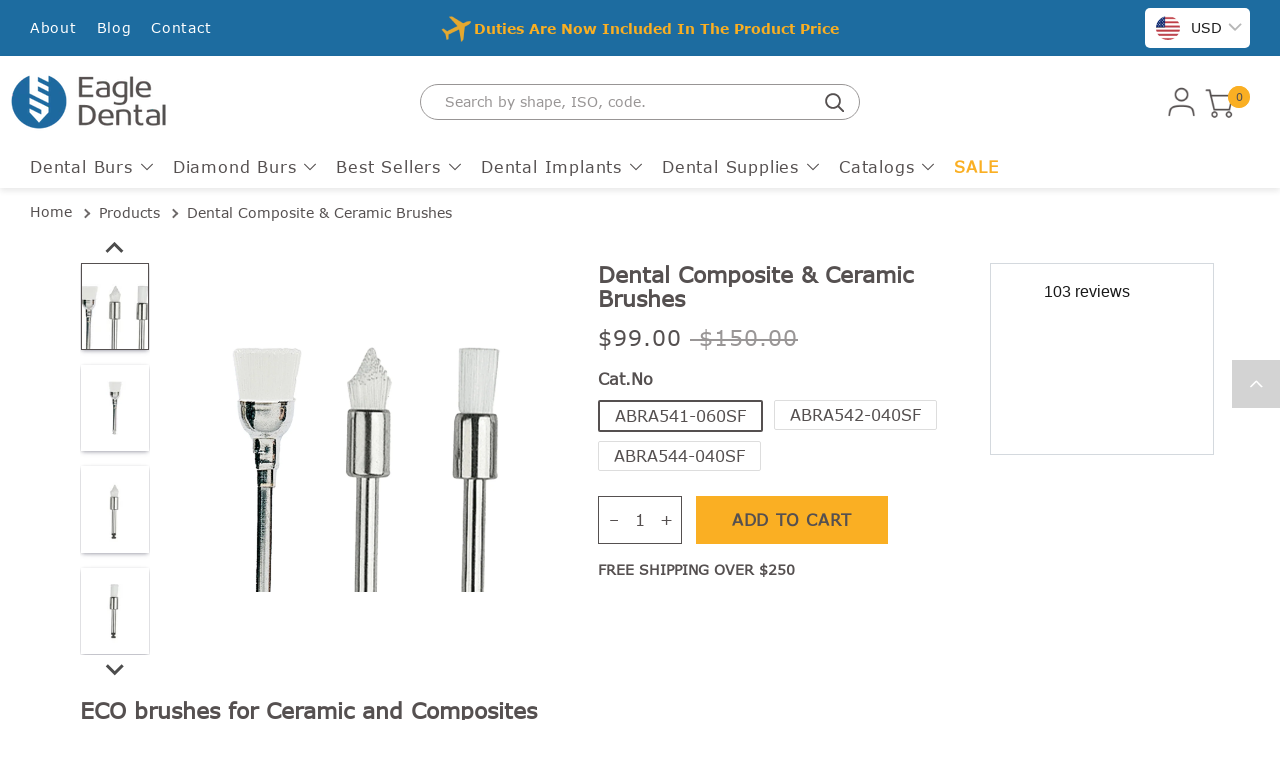

--- FILE ---
content_type: text/html; charset=utf-8
request_url: https://eagle-dental-burs.com/products/eco-brushes
body_size: 64447
content:

    
    
    
           <!DOCTYPE html>
    
           <html lang="en">
    
           <head>
    
           <!-- Google Tag Manager -->
    
           <script>
                (function(w, d, s, l, i) {
                w[l] = w[l] || [];
                w[l].push({'gtm.start': new Date().getTime(), event: 'gtm.js'});
                var f = d.getElementsByTagName(s)[0],
                    j = d.createElement(s),
                    dl = l != 'dataLayer'
                    ? '&l=' + l
                    : '';
                j.async = true;
                j.src = 'https://www.googletagmanager.com/gtm.js?id=' + i + dl;
                f.parentNode.insertBefore(j, f);
                })(window, document, 'script', 'dataLayer', 'GTM-KW6HBTS');
    
          </script>
    
           <!-- End Google Tag Manager -->
    
           <script type="text/javascript">
            _linkedin_partner_id = "5172745";
            window._linkedin_data_partner_ids = window._linkedin_data_partner_ids || [];                                                                                                                                                                                                                                                                                                                                                                                                                                                                                                                                                                  window._linkedin_data_partner_ids.push(_linkedin_partner_id);
    
          </script>
    
           <script type="text/javascript">
            (function(l) {
            if (!l){window.lintrk = function(a,b){window.lintrk.q.push([a,b])};
                                                                                                                                                                                                                                                                                                                                                                                                                                                                                                                                                                              window.lintrk.q=[]}
                                                                                                                                                                                                                                                                                                                                                                                                                                                                                                                                                                              var s = document.getElementsByTagName("script")[0];
                                                                                                                                                                                                                                                                                                                                                                                                                                                                                                                                                                              var b = document.createElement("script");
                                                                                                                                                                                                                                                                                                                                                                                                                                                                                                                                                                              b.type = "text/javascript";b.async = true;
                                                                                                                                                                                                                                                                                                                                                                                                                                                                                                                                                                              b.src = "https://snap.licdn.com/li.lms-analytics/insight.min.js";
                                                                                                                                                                                                                                                                                                                                                                                                                                                                                                                                                                              s.parentNode.insertBefore(b, s);})(window.lintrk);
    
          </script>
    
           <noscript>
    
           <img
              height="1"
              width="1"
              style="display:none;"
              alt=""
              src="https://px.ads.linkedin.com/collect/?pid=5172745&fmt=gif" />
    
          </noscript>

            


<link rel="preload" as="image" href="//eagle-dental-burs.com/cdn/shop/files/Dental_Composite_Ceramic_Brushes_800x.png?v=1735046810">




<link rel="preconnect" href="//fonts.shopifycdn.com/" crossorigin>
<link rel="preconnect" href="//cdn.shopify.com/" crossorigin>
<link rel="preconnect" href="//v.shopify.com/" crossorigin>
<link rel="dns-prefetch" href="//eagle-dental-burs.com" crossorigin>
<link rel="dns-prefetch" href="//b-dental-industry-supplies.myshopify.com" crossorigin>
<link rel="dns-prefetch" href="//cdn.shopify.com" crossorigin>
<link rel="dns-prefetch" href="//v.shopify.com" crossorigin>
<link rel="dns-prefetch" href="//fonts.shopifycdn.com" crossorigin>
    
           <script>
    YETT_BLACKLIST = [/yotpo/,/gorgias/,/klaviyo/]
    !function(t,e){"object"==typeof exports&&"undefined"!=typeof module?e(exports):"function"==typeof define&&define.amd?define(["exports"],e):e(t.yett={})}(this,function(t){"use strict";var e={blacklist:window.YETT_BLACKLIST,whitelist:window.YETT_WHITELIST},r={blacklisted:[]},n=function(t,r){return t&&(!r||"javascript/blocked"!==r)&&(!e.blacklist||e.blacklist.some(function(e){return e.test(t)}))&&(!e.whitelist||e.whitelist.every(function(e){return!e.test(t)}))},i=function(t){var r=t.getAttribute("src");return e.blacklist&&e.blacklist.every(function(t){return!t.test(r)})||e.whitelist&&e.whitelist.some(function(t){return t.test(r)})},c=new MutationObserver(function(t){t.forEach(function(t){for(var e=t.addedNodes,i=function(t){var i=e[t];if(1===i.nodeType&&"SCRIPT"===i.tagName){var c=i.src,o=i.type;if(n(c,o)){r.blacklisted.push(i.cloneNode()),i.type="javascript/blocked";i.addEventListener("beforescriptexecute",function t(e){"javascript/blocked"===i.getAttribute("type")&&e.preventDefault(),i.removeEventListener("beforescriptexecute",t)}),i.parentElement.removeChild(i)}}},c=0;c<e.length;c++)i(c)})});c.observe(document.documentElement,{childList:!0,subtree:!0});var o=document.createElement;document.createElement=function(){for(var t=arguments.length,e=Array(t),r=0;r<t;r++)e[r]=arguments[r];if("script"!==e[0].toLowerCase())return o.bind(document).apply(void 0,e);var i=o.bind(document).apply(void 0,e),c=i.setAttribute.bind(i);return Object.defineProperties(i,{src:{get:function(){return i.getAttribute("src")},set:function(t){return n(t,i.type)&&c("type","javascript/blocked"),c("src",t),!0}},type:{set:function(t){var e=n(i.src,i.type)?"javascript/blocked":t;return c("type",e),!0}}}),i.setAttribute=function(t,e){"type"===t||"src"===t?i[t]=e:HTMLScriptElement.prototype.setAttribute.call(i,t,e)},i};var l=function(t){if(Array.isArray(t)){for(var e=0,r=Array(t.length);e<t.length;e++)r[e]=t[e];return r}return Array.from(t)},a=new RegExp("[|\\{}()[\\]^$+*?.]","g");t.unblock=function(){for(var t=arguments.length,n=Array(t),o=0;o<t;o++)n[o]=arguments[o];n.length<1?(e.blacklist=[],e.whitelist=[]):(e.blacklist&&(e.blacklist=e.blacklist.filter(function(t){return n.every(function(e){return!t.test(e)})})),e.whitelist&&(e.whitelist=[].concat(l(e.whitelist),l(n.map(function(t){var r=".*"+t.replace(a,"\\$&")+".*";return e.whitelist.find(function(t){return t.toString()===r.toString()})?null:new RegExp(r)}).filter(Boolean)))));for(var s=document.querySelectorAll('script[type="javascript/blocked"]'),u=0;u<s.length;u++){var p=s[u];i(p)&&(p.type="application/javascript",r.blacklisted.push(p),p.parentElement.removeChild(p))}var d=0;[].concat(l(r.blacklisted)).forEach(function(t,e){if(i(t)){var n=document.createElement("script");n.setAttribute("src",t.src),n.setAttribute("type","application/javascript"),document.head.appendChild(n),r.blacklisted.splice(e-d,1),d++}}),e.blacklist&&e.blacklist.length<1&&c.disconnect()},Object.defineProperty(t,"__esModule",{value:!0})});
</script>
    
           <meta name="google-site-verification" content="WAed3x4rVo32hsr7KQttrWheQTz7bui2J0kbqzm0hbo" />
    
           <meta name="google-site-verification" content="6EIO5Bv34WOitgDtQHDKF5zeZih3Yrr2mohT42-sD4A" />
    
           <meta name="facebook-domain-verification" content="xm3wdy5ziscs118lq4t9wf2sinfrp3" />
    
           <meta charset="utf-8">
    
           <meta http-equiv="X-UA-Compatible" content="IE=edge">
    
           <meta name="viewport" content="width=device-width,initial-scale=1">
    
           <meta name="theme-color" content="">
    
           <link rel="canonical" href="https://eagle-dental-burs.com/products/eco-brushes">
    
           <link rel="shortcut icon" href="//eagle-dental-burs.com/cdn/shop/files/logo_eagle_screw_54c8f35c-abcc-465e-9112-2d8d71e8fd19_32x.png?v=1626362519" type="image/svg">
    
           <link rel="icon" type="image/png" href="//eagle-dental-burs.com/cdn/shop/files/logo_eagle_screw_54c8f35c-abcc-465e-9112-2d8d71e8fd19_32x.png?v=1626362519"><title>      
                    Dental Composite &amp; Ceramic Brushes for Precision Restorations
                
&ndash; Eagle Dental Burs
</title>
    
           <meta name="description" content="Achieve excellence in dental restorations with our Dental Ceramic and Composites ECO Brushes. We ship worldwide, order for your practice today!">
            
            
            

<meta property="og:site_name" content="Eagle Dental Burs">
<meta property="og:url" content="https://eagle-dental-burs.com/products/eco-brushes">
<meta property="og:title" content="Dental Composite &amp; Ceramic Brushes for Precision Restorations">
<meta property="og:type" content="product">
<meta property="og:description" content="Achieve excellence in dental restorations with our Dental Ceramic and Composites ECO Brushes. We ship worldwide, order for your practice today!"><meta property="og:image" content="http://eagle-dental-burs.com/cdn/shop/files/Dental_Composite_Ceramic_Brushes.png?v=1735046810">
    
           <meta property="og:image:secure_url" content="https://eagle-dental-burs.com/cdn/shop/files/Dental_Composite_Ceramic_Brushes.png?v=1735046810">
    
           <meta property="og:image:width" content="1200">
    
           <meta property="og:image:height" content="1200"><meta property="og:price:amount" content="99.00">
    
           <meta property="og:price:currency" content="USD"><meta name="twitter:card" content="summary_large_image">
<meta name="twitter:title" content="Dental Composite &amp; Ceramic Brushes for Precision Restorations">
<meta name="twitter:description" content="Achieve excellence in dental restorations with our Dental Ceramic and Composites ECO Brushes. We ship worldwide, order for your practice today!">
  
    
            
<link type="text/css" href="//eagle-dental-burs.com/cdn/shop/t/57/assets/layout.theme.css?v=125690883073950539921766481672" rel="stylesheet"><link rel="prefetch" href="//eagle-dental-burs.com/cdn/shop/t/57/assets/template.article.css?v=20634735216330989521766481672" as="style"><link rel="prefetch" href="//eagle-dental-burs.com/cdn/shop/t/57/assets/template.blog.css?v=169981061163280336821766481672" as="style"><link rel="prefetch" href="//eagle-dental-burs.com/cdn/shop/t/57/assets/template.collection.css?v=37607252054799544171766481672" as="style"><link rel="prefetch" href="//eagle-dental-burs.com/cdn/shop/t/57/assets/template.index.css?v=20634735216330989521766481672" as="style"><link type="text/css" href="//eagle-dental-burs.com/cdn/shop/t/57/assets/template.product.css?v=20634735216330989521766481672" rel="stylesheet"><link rel="prefetch" href="//eagle-dental-burs.com/cdn/shop/t/57/assets/template.product.quickview.css?v=20634735216330989521766481672" as="style"><link rel="prefetch" href="//eagle-dental-burs.com/cdn/shop/t/57/assets/template.search.css?v=37607252054799544171766481672" as="style"><link type="text/css" href="//eagle-dental-burs.com/cdn/shop/t/57/assets/layout.theme.styleLiquid.css?v=66454788314533043261766481672" rel="stylesheet">  
            
<script type="text/javascript" src="//eagle-dental-burs.com/cdn/shop/t/57/assets/vendor@layout.theme.js?v=83295557439245969561766481672" defer="defer"></script><script type="text/javascript" src="//eagle-dental-burs.com/cdn/shop/t/57/assets/layout.theme.js?v=111066908157240825511766481672" defer="defer"></script><script type="text/javascript" src="//eagle-dental-burs.com/cdn/shop/t/57/assets/vendor@template.article@template.collection@template.index@template.product@template.product.quickview@template.search.js?v=9723946308141954561766481672" defer="defer"></script><link rel="prefetch" href="//eagle-dental-burs.com/cdn/shop/t/57/assets/template.article.js?v=60903163147403597521766481672" as="script"><link rel="prefetch" href="//eagle-dental-burs.com/cdn/shop/t/57/assets/template.blog.js?v=111603181540343972631766481672" as="script"><link rel="prefetch" href="//eagle-dental-burs.com/cdn/shop/t/57/assets/template.cart.js?v=161007877829301907181766481672" as="script"><link rel="prefetch" href="//eagle-dental-burs.com/cdn/shop/t/57/assets/vendor@template.collection@template.search.js?v=24020688332893078061766481672" as="script"><link rel="prefetch" href="//eagle-dental-burs.com/cdn/shop/t/57/assets/template.collection.js?v=28539867710305043861766481672" as="script"><link rel="prefetch" href="//eagle-dental-burs.com/cdn/shop/t/57/assets/template.index.js?v=87738262051895888281766481672" as="script"><link rel="prefetch" href="//eagle-dental-burs.com/cdn/shop/t/57/assets/template.page.about.js?v=103234722061680633891766481672" as="script"><link rel="prefetch" href="//eagle-dental-burs.com/cdn/shop/t/57/assets/template.page.faqs.js?v=7610990542111913201766481672" as="script"><script type="text/javascript" src="//eagle-dental-burs.com/cdn/shop/t/57/assets/template.product.js?v=18219764940310447471766481672" defer="defer"></script><link rel="prefetch" href="//eagle-dental-burs.com/cdn/shop/t/57/assets/template.product.quickview.js?v=5628131721548804781766481672" as="script"><link rel="prefetch" href="//eagle-dental-burs.com/cdn/shop/t/57/assets/template.search.js?v=91435123202000254841766481672" as="script"><link rel="prefetch" href="//eagle-dental-burs.com/cdn/shop/t/57/assets/template.addresses.js?v=174627635883689387091766481672" as="script"><link rel="prefetch" href="//eagle-dental-burs.com/cdn/shop/t/57/assets/template.login.js?v=101475699847299582571766481672" as="script"><link rel="prefetch" href="//eagle-dental-burs.com/cdn/shop/t/57/assets/template.register.js?v=177656679679712591411766481672" as="script">
            
            
<script>window.performance && window.performance.mark && window.performance.mark('shopify.content_for_header.start');</script><meta name="facebook-domain-verification" content="71ijtxdi2wnivyyrzx9cy5cugk15un">
<meta name="facebook-domain-verification" content="qgd6uozp20typonmb22mhx90koz19d">
<meta name="facebook-domain-verification" content="0jil91jb895d0n5gd49ue439hc5dwg">
<meta id="shopify-digital-wallet" name="shopify-digital-wallet" content="/24684134446/digital_wallets/dialog">
<meta name="shopify-checkout-api-token" content="bbf7d883dafaa4b2d83a0931f9c5fc27">
<meta id="in-context-paypal-metadata" data-shop-id="24684134446" data-venmo-supported="false" data-environment="production" data-locale="en_US" data-paypal-v4="true" data-currency="USD">
<link rel="alternate" type="application/json+oembed" href="https://eagle-dental-burs.com/products/eco-brushes.oembed">
<script async="async" src="/checkouts/internal/preloads.js?locale=en-US"></script>
<script id="shopify-features" type="application/json">{"accessToken":"bbf7d883dafaa4b2d83a0931f9c5fc27","betas":["rich-media-storefront-analytics"],"domain":"eagle-dental-burs.com","predictiveSearch":true,"shopId":24684134446,"locale":"en"}</script>
<script>var Shopify = Shopify || {};
Shopify.shop = "b-dental-industry-supplies.myshopify.com";
Shopify.locale = "en";
Shopify.currency = {"active":"USD","rate":"1.0"};
Shopify.country = "US";
Shopify.theme = {"name":"Eagal - 3.0 -  23\/DEC\/25  Review","id":175442690241,"schema_name":"Packer blank theme","schema_version":"1.1","theme_store_id":null,"role":"main"};
Shopify.theme.handle = "null";
Shopify.theme.style = {"id":null,"handle":null};
Shopify.cdnHost = "eagle-dental-burs.com/cdn";
Shopify.routes = Shopify.routes || {};
Shopify.routes.root = "/";</script>
<script type="module">!function(o){(o.Shopify=o.Shopify||{}).modules=!0}(window);</script>
<script>!function(o){function n(){var o=[];function n(){o.push(Array.prototype.slice.apply(arguments))}return n.q=o,n}var t=o.Shopify=o.Shopify||{};t.loadFeatures=n(),t.autoloadFeatures=n()}(window);</script>
<script id="shop-js-analytics" type="application/json">{"pageType":"product"}</script>
<script defer="defer" async type="module" src="//eagle-dental-burs.com/cdn/shopifycloud/shop-js/modules/v2/client.init-shop-cart-sync_BApSsMSl.en.esm.js"></script>
<script defer="defer" async type="module" src="//eagle-dental-burs.com/cdn/shopifycloud/shop-js/modules/v2/chunk.common_CBoos6YZ.esm.js"></script>
<script type="module">
  await import("//eagle-dental-burs.com/cdn/shopifycloud/shop-js/modules/v2/client.init-shop-cart-sync_BApSsMSl.en.esm.js");
await import("//eagle-dental-burs.com/cdn/shopifycloud/shop-js/modules/v2/chunk.common_CBoos6YZ.esm.js");

  window.Shopify.SignInWithShop?.initShopCartSync?.({"fedCMEnabled":true,"windoidEnabled":true});

</script>
<script>(function() {
  var isLoaded = false;
  function asyncLoad() {
    if (isLoaded) return;
    isLoaded = true;
    var urls = [];
    for (var i = 0; i
    
           <urls.length; i++) {
      var s = document.createElement('script');
      s.type = 'text/javascript';
      s.async = true;
      s.src = urls[i];
      var x = document.getElementsByTagName('script')[0];
      x.parentNode.insertBefore(s, x);
    }
  };
  if(window.attachEvent) {
    window.attachEvent('onload', asyncLoad);
  } else {
    window.addEventListener('load', asyncLoad, false);
  }
})();</script>
<script id="__st">var __st={"a":24684134446,"offset":7200,"reqid":"11e4f806-de7c-4615-99b8-94c050a23375-1768932853","pageurl":"eagle-dental-burs.com\/products\/eco-brushes","u":"0b25f9076cb6","p":"product","rtyp":"product","rid":4327783661614};</script>
<script>window.ShopifyPaypalV4VisibilityTracking = true;</script>
<script id="captcha-bootstrap">!function(){'use strict';const t='contact',e='account',n='new_comment',o=[[t,t],['blogs',n],['comments',n],[t,'customer']],c=[[e,'customer_login'],[e,'guest_login'],[e,'recover_customer_password'],[e,'create_customer']],r=t=>t.map((([t,e])=>`form[action*='/${t}']:not([data-nocaptcha='true']) input[name='form_type'][value='${e}']`)).join(','),a=t=>()=>t?[...document.querySelectorAll(t)].map((t=>t.form)):[];function s(){const t=[...o],e=r(t);return a(e)}const i='password',u='form_key',d=['recaptcha-v3-token','g-recaptcha-response','h-captcha-response',i],f=()=>{try{return window.sessionStorage}catch{return}},m='__shopify_v',_=t=>t.elements[u];function p(t,e,n=!1){try{const o=window.sessionStorage,c=JSON.parse(o.getItem(e)),{data:r}=function(t){const{data:e,action:n}=t;return t[m]||n?{data:e,action:n}:{data:t,action:n}}(c);for(const[e,n]of Object.entries(r))t.elements[e]&&(t.elements[e].value=n);n&&o.removeItem(e)}catch(o){console.error('form repopulation failed',{error:o})}}const l='form_type',E='cptcha';function T(t){t.dataset[E]=!0}const w=window,h=w.document,L='Shopify',v='ce_forms',y='captcha';let A=!1;((t,e)=>{const n=(g='f06e6c50-85a8-45c8-87d0-21a2b65856fe',I='https://cdn.shopify.com/shopifycloud/storefront-forms-hcaptcha/ce_storefront_forms_captcha_hcaptcha.v1.5.2.iife.js',D={infoText:'Protected by hCaptcha',privacyText:'Privacy',termsText:'Terms'},(t,e,n)=>{const o=w[L][v],c=o.bindForm;if(c)return c(t,g,e,D).then(n);var r;o.q.push([[t,g,e,D],n]),r=I,A||(h.body.append(Object.assign(h.createElement('script'),{id:'captcha-provider',async:!0,src:r})),A=!0)});var g,I,D;w[L]=w[L]||{},w[L][v]=w[L][v]||{},w[L][v].q=[],w[L][y]=w[L][y]||{},w[L][y].protect=function(t,e){n(t,void 0,e),T(t)},Object.freeze(w[L][y]),function(t,e,n,w,h,L){const[v,y,A,g]=function(t,e,n){const i=e?o:[],u=t?c:[],d=[...i,...u],f=r(d),m=r(i),_=r(d.filter((([t,e])=>n.includes(e))));return[a(f),a(m),a(_),s()]}(w,h,L),I=t=>{const e=t.target;return e instanceof HTMLFormElement?e:e&&e.form},D=t=>v().includes(t);t.addEventListener('submit',(t=>{const e=I(t);if(!e)return;const n=D(e)&&!e.dataset.hcaptchaBound&&!e.dataset.recaptchaBound,o=_(e),c=g().includes(e)&&(!o||!o.value);(n||c)&&t.preventDefault(),c&&!n&&(function(t){try{if(!f())return;!function(t){const e=f();if(!e)return;const n=_(t);if(!n)return;const o=n.value;o&&e.removeItem(o)}(t);const e=Array.from(Array(32),(()=>Math.random().toString(36)[2])).join('');!function(t,e){_(t)||t.append(Object.assign(document.createElement('input'),{type:'hidden',name:u})),t.elements[u].value=e}(t,e),function(t,e){const n=f();if(!n)return;const o=[...t.querySelectorAll(`input[type='${i}']`)].map((({name:t})=>t)),c=[...d,...o],r={};for(const[a,s]of new FormData(t).entries())c.includes(a)||(r[a]=s);n.setItem(e,JSON.stringify({[m]:1,action:t.action,data:r}))}(t,e)}catch(e){console.error('failed to persist form',e)}}(e),e.submit())}));const S=(t,e)=>{t&&!t.dataset[E]&&(n(t,e.some((e=>e===t))),T(t))};for(const o of['focusin','change'])t.addEventListener(o,(t=>{const e=I(t);D(e)&&S(e,y())}));const B=e.get('form_key'),M=e.get(l),P=B&&M;t.addEventListener('DOMContentLoaded',(()=>{const t=y();if(P)for(const e of t)e.elements[l].value===M&&p(e,B);[...new Set([...A(),...v().filter((t=>'true'===t.dataset.shopifyCaptcha))])].forEach((e=>S(e,t)))}))}(h,new URLSearchParams(w.location.search),n,t,e,['guest_login'])})(!0,!0)}();</script>
<script integrity="sha256-4kQ18oKyAcykRKYeNunJcIwy7WH5gtpwJnB7kiuLZ1E=" data-source-attribution="shopify.loadfeatures" defer="defer" src="//eagle-dental-burs.com/cdn/shopifycloud/storefront/assets/storefront/load_feature-a0a9edcb.js" crossorigin="anonymous"></script>
<script data-source-attribution="shopify.dynamic_checkout.dynamic.init">var Shopify=Shopify||{};Shopify.PaymentButton=Shopify.PaymentButton||{isStorefrontPortableWallets:!0,init:function(){window.Shopify.PaymentButton.init=function(){};var t=document.createElement("script");t.src="https://eagle-dental-burs.com/cdn/shopifycloud/portable-wallets/latest/portable-wallets.en.js",t.type="module",document.head.appendChild(t)}};
</script>
<script data-source-attribution="shopify.dynamic_checkout.buyer_consent">
  function portableWalletsHideBuyerConsent(e){var t=document.getElementById("shopify-buyer-consent"),n=document.getElementById("shopify-subscription-policy-button");t&&n&&(t.classList.add("hidden"),t.setAttribute("aria-hidden","true"),n.removeEventListener("click",e))}function portableWalletsShowBuyerConsent(e){var t=document.getElementById("shopify-buyer-consent"),n=document.getElementById("shopify-subscription-policy-button");t&&n&&(t.classList.remove("hidden"),t.removeAttribute("aria-hidden"),n.addEventListener("click",e))}window.Shopify?.PaymentButton&&(window.Shopify.PaymentButton.hideBuyerConsent=portableWalletsHideBuyerConsent,window.Shopify.PaymentButton.showBuyerConsent=portableWalletsShowBuyerConsent);
</script>
<script data-source-attribution="shopify.dynamic_checkout.cart.bootstrap">document.addEventListener("DOMContentLoaded",(function(){function t(){return document.querySelector("shopify-accelerated-checkout-cart, shopify-accelerated-checkout")}if(t())Shopify.PaymentButton.init();else{new MutationObserver((function(e,n){t()&&(Shopify.PaymentButton.init(),n.disconnect())})).observe(document.body,{childList:!0,subtree:!0})}}));
</script>
<script id='scb4127' type='text/javascript' async='' src='https://eagle-dental-burs.com/cdn/shopifycloud/privacy-banner/storefront-banner.js'></script><link id="shopify-accelerated-checkout-styles" rel="stylesheet" media="screen" href="https://eagle-dental-burs.com/cdn/shopifycloud/portable-wallets/latest/accelerated-checkout-backwards-compat.css" crossorigin="anonymous">
<style id="shopify-accelerated-checkout-cart">
        #shopify-buyer-consent {
  margin-top: 1em;
  display: inline-block;
  width: 100%;
}

#shopify-buyer-consent.hidden {
  display: none;
}

#shopify-subscription-policy-button {
  background: none;
  border: none;
  padding: 0;
  text-decoration: underline;
  font-size: inherit;
  cursor: pointer;
}

#shopify-subscription-policy-button::before {
  box-shadow: none;
}

      </style>

<script>window.performance && window.performance.mark && window.performance.mark('shopify.content_for_header.end');</script>
    
           <!-- TrustBox script -->
    
           <script type="text/javascript" src="//widget.trustpilot.com/bootstrap/v5/tp.widget.bootstrap.min.js" async></script>
    
           <!-- End TrustBox script -->
    
           <script>
                document.documentElement.className = document.documentElement.className.replace('no-js', 'js');
                window.theme = window.theme || {};
                theme.routes = {
                    home: "/",
                    cart: "/cart.js",
                    cartPage: "/cart",
                    cartAdd: "/cart/add.js",
                    cartChange: "/cart/change.js"
                };
                theme.strings = {
                    soldOut: "Sold Out",
                    unavailable: "Unavailable"
                };
                
                theme.templateName = "product";
                theme.settings = {
                    dynamicVariantsEnable: true,
                    isCustomerTemplate: false,
                    moneyFormat: "\u003cspan class=money\u003e\u003cspan class=glc-money\u003e${{amount}}\u003c\/span\u003e\u003c\/span\u003e",
                    predictiveSearch: true,
                    predictiveSearchType: "product,page",
                    productImageSize: "natural",
                };
    
          </script>
    
           <!-- Global site tag (gtag.js) - Google Ads: 418709390 -->
    
           <script async src="https://www.googletagmanager.com/gtag/js?id=AW-418709390"></script>
    
           <script>
            window.dataLayer = window.dataLayer || [];
            function gtag() {
                dataLayer.push(arguments);
            }
            gtag('js', new Date());

            gtag('config', 'AW-418709390');
    
          </script><!-- TrustBox script -->
    
           <script type="text/javascript" src="//widget.trustpilot.com/bootstrap/v5/tp.widget.bootstrap.min.js" async></script>
    
           <!-- End TrustBox script -->
    
          <!-- BEGIN app block: shopify://apps/klaviyo-email-marketing-sms/blocks/klaviyo-onsite-embed/2632fe16-c075-4321-a88b-50b567f42507 -->












  <script async src="https://static.klaviyo.com/onsite/js/YfPuGL/klaviyo.js?company_id=YfPuGL"></script>
  <script>!function(){if(!window.klaviyo){window._klOnsite=window._klOnsite||[];try{window.klaviyo=new Proxy({},{get:function(n,i){return"push"===i?function(){var n;(n=window._klOnsite).push.apply(n,arguments)}:function(){for(var n=arguments.length,o=new Array(n),w=0;w<n;w++)o[w]=arguments[w];var t="function"==typeof o[o.length-1]?o.pop():void 0,e=new Promise((function(n){window._klOnsite.push([i].concat(o,[function(i){t&&t(i),n(i)}]))}));return e}}})}catch(n){window.klaviyo=window.klaviyo||[],window.klaviyo.push=function(){var n;(n=window._klOnsite).push.apply(n,arguments)}}}}();</script>

  
    <script id="viewed_product">
      if (item == null) {
        var _learnq = _learnq || [];

        var MetafieldReviews = null
        var MetafieldYotpoRating = null
        var MetafieldYotpoCount = null
        var MetafieldLooxRating = null
        var MetafieldLooxCount = null
        var okendoProduct = null
        var okendoProductReviewCount = null
        var okendoProductReviewAverageValue = null
        try {
          // The following fields are used for Customer Hub recently viewed in order to add reviews.
          // This information is not part of __kla_viewed. Instead, it is part of __kla_viewed_reviewed_items
          MetafieldReviews = {};
          MetafieldYotpoRating = null
          MetafieldYotpoCount = null
          MetafieldLooxRating = null
          MetafieldLooxCount = null

          okendoProduct = null
          // If the okendo metafield is not legacy, it will error, which then requires the new json formatted data
          if (okendoProduct && 'error' in okendoProduct) {
            okendoProduct = null
          }
          okendoProductReviewCount = okendoProduct ? okendoProduct.reviewCount : null
          okendoProductReviewAverageValue = okendoProduct ? okendoProduct.reviewAverageValue : null
        } catch (error) {
          console.error('Error in Klaviyo onsite reviews tracking:', error);
        }

        var item = {
          Name: "Dental Composite \u0026 Ceramic Brushes",
          ProductID: 4327783661614,
          Categories: ["Best Dental Burs","Composite Burs","Dental Burs","Finishing burs","Polishing burs"],
          ImageURL: "https://eagle-dental-burs.com/cdn/shop/files/Dental_Composite_Ceramic_Brushes_grande.png?v=1735046810",
          URL: "https://eagle-dental-burs.com/products/eco-brushes",
          Brand: "Eagle Dental Burs",
          Price: "$99.00",
          Value: "99.00",
          CompareAtPrice: "$150.00"
        };
        _learnq.push(['track', 'Viewed Product', item]);
        _learnq.push(['trackViewedItem', {
          Title: item.Name,
          ItemId: item.ProductID,
          Categories: item.Categories,
          ImageUrl: item.ImageURL,
          Url: item.URL,
          Metadata: {
            Brand: item.Brand,
            Price: item.Price,
            Value: item.Value,
            CompareAtPrice: item.CompareAtPrice
          },
          metafields:{
            reviews: MetafieldReviews,
            yotpo:{
              rating: MetafieldYotpoRating,
              count: MetafieldYotpoCount,
            },
            loox:{
              rating: MetafieldLooxRating,
              count: MetafieldLooxCount,
            },
            okendo: {
              rating: okendoProductReviewAverageValue,
              count: okendoProductReviewCount,
            }
          }
        }]);
      }
    </script>
  




  <script>
    window.klaviyoReviewsProductDesignMode = false
  </script>







<!-- END app block --><!-- BEGIN app block: shopify://apps/bucks/blocks/app-embed/4f0a9b06-9da4-4a49-b378-2de9d23a3af3 -->
<script>
  window.bucksCC = window.bucksCC || {};
  window.bucksCC.metaConfig = {};
  window.bucksCC.reConvert = function() {};
  "function" != typeof Object.assign && (Object.assign = function(n) {
    if (null == n) 
      throw new TypeError("Cannot convert undefined or null to object");
    



    for (var r = Object(n), t = 1; t < arguments.length; t++) {
      var e = arguments[t];
      if (null != e) 
        for (var o in e) 
          e.hasOwnProperty(o) && (r[o] = e[o])
    }
    return r
  });

const bucks_validateJson = json => {
    let checkedJson;
    try {
        checkedJson = JSON.parse(json);
    } catch (error) { }
    return checkedJson;
};

  const bucks_encodedData = "[base64]";

  const bucks_myshopifyDomain = "eagle-dental-burs.com";

  const decodedURI = atob(bucks_encodedData);
  const bucks_decodedString = decodeURIComponent(decodedURI);


  const bucks_parsedData = bucks_validateJson(bucks_decodedString) || {};
  Object.assign(window.bucksCC.metaConfig, {

    ... bucks_parsedData,
    money_format: "\u003cspan class=money\u003e\u003cspan class=glc-money\u003e${{amount}}\u003c\/span\u003e\u003c\/span\u003e",
    money_with_currency_format: "\u003cspan class=money\u003e\u003cspan class=glc-money\u003e${{amount}} USD\u003c\/span\u003e\u003c\/span\u003e",
    userCurrency: "USD"

  });
  window.bucksCC.reConvert = function() {};
  window.bucksCC.themeAppExtension = true;
  window.bucksCC.metaConfig.multiCurrencies = [];
  window.bucksCC.localization = {};
  
  

  window.bucksCC.localization.availableCountries = ["AF","AX","AL","DZ","AD","AO","AI","AG","AR","AM","AW","AC","AU","AT","AZ","BS","BH","BD","BB","BY","BE","BZ","BJ","BM","BT","BO","BA","BW","BR","IO","VG","BN","BG","BF","BI","KH","CM","CA","CV","BQ","KY","CF","TD","CL","CN","CX","CC","CO","KM","CG","CD","CK","CR","CI","HR","CW","CY","CZ","DK","DJ","DM","DO","EC","EG","SV","GQ","ER","EE","SZ","ET","FK","FO","FJ","FI","FR","GF","PF","TF","GA","GM","GE","DE","GH","GI","GR","GL","GD","GP","GT","GG","GN","GW","GY","HT","HN","HK","HU","IS","IN","ID","IQ","IE","IM","IL","IT","JM","JP","JE","JO","KZ","KE","KI","XK","KW","KG","LA","LV","LB","LS","LR","LY","LI","LT","LU","MO","MG","MW","MY","MV","ML","MT","MQ","MR","MU","YT","MX","MD","MC","MN","ME","MS","MA","MZ","MM","NA","NR","NP","NL","NC","NZ","NI","NE","NG","NU","NF","MK","NO","OM","PK","PS","PA","PG","PY","PE","PH","PN","PL","PT","QA","RE","RO","RU","RW","WS","SM","ST","SA","SN","RS","SC","SL","SG","SX","SK","SI","SB","SO","ZA","GS","KR","SS","ES","LK","BL","SH","KN","LC","MF","PM","VC","SD","SR","SJ","SE","CH","TW","TJ","TZ","TH","TL","TG","TK","TO","TT","TA","TN","TR","TM","TC","TV","UM","UG","UA","AE","GB","US","UY","UZ","VU","VA","VE","VN","WF","EH","YE","ZM","ZW"];
  window.bucksCC.localization.availableLanguages = ["en"];

  
  window.bucksCC.metaConfig.multiCurrencies = "USD".split(',') || '';
  window.bucksCC.metaConfig.cartCurrency = "USD" || '';

  if ((((window || {}).bucksCC || {}).metaConfig || {}).instantLoader) {
    self.fetch || (self.fetch = function(e, n) {
      return n = n || {},
      new Promise(function(t, s) {
        var r = new XMLHttpRequest,
          o = [],
          u = [],
          i = {},
          a = function() {
            return {
              ok: 2 == (r.status / 100 | 0),
              statusText: r.statusText,
              status: r.status,
              url: r.responseURL,
              text: function() {
                return Promise.resolve(r.responseText)
              },
              json: function() {
                return Promise.resolve(JSON.parse(r.responseText))
              },
              blob: function() {
                return Promise.resolve(new Blob([r.response]))
              },
              clone: a,
              headers: {
                keys: function() {
                  return o
                },
                entries: function() {
                  return u
                },
                get: function(e) {
                  return i[e.toLowerCase()]
                },
                has: function(e) {
                  return e.toLowerCase() in i
                }
              }
            }
          };
        for (var c in r.open(n.method || "get", e, !0), r.onload = function() {
          r.getAllResponseHeaders().replace(/^(.*?):[^S\n]*([sS]*?)$/gm, function(e, n, t) {
            o.push(n = n.toLowerCase()),
            u.push([n, t]),
            i[n] = i[n]
              ? i[n] + "," + t
              : t
          }),
          t(a())
        },
        r.onerror = s,
        r.withCredentials = "include" == n.credentials,
        n.headers) 
          r.setRequestHeader(c, n.headers[c]);
        r.send(n.body || null)
      })
    });
    !function() {
      function t(t) {
        const e = document.createElement("style");
        e.innerText = t,
        document.head.appendChild(e)
      }
      function e(t) {
        const e = document.createElement("script");
        e.type = "text/javascript",
        e.text = t,
        document.head.appendChild(e),
        console.log("%cBUCKSCC: Instant Loader Activated ⚡️", "background: #1c64f6; color: #fff; font-size: 12px; font-weight:bold; padding: 5px 10px; border-radius: 3px")
      }
      let n = sessionStorage.getItem("bucksccHash");
      (
        n = n
          ? JSON.parse(n)
          : null
      )
        ? e(n)
        : fetch(`https://${bucks_myshopifyDomain}/apps/buckscc/sdk.min.js`, {mode: "no-cors"}).then(function(t) {
          return t.text()
        }).then(function(t) {
          if ((t || "").length > 100) {
            const o = JSON.stringify(t);
            sessionStorage.setItem("bucksccHash", o),
            n = t,
            e(t)
          }
        })
    }();
  }

  const themeAppExLoadEvent = new Event("BUCKSCC_THEME-APP-EXTENSION_LOADED", { bubbles: true, cancelable: false });

  // Dispatch the custom event on the window
  window.dispatchEvent(themeAppExLoadEvent);

</script><!-- END app block --><script src="https://cdn.shopify.com/extensions/019ba2d3-5579-7382-9582-e9b49f858129/bucks-23/assets/widgetLoader.js" type="text/javascript" defer="defer"></script>
<link href="https://monorail-edge.shopifysvc.com" rel="dns-prefetch">
<script>(function(){if ("sendBeacon" in navigator && "performance" in window) {try {var session_token_from_headers = performance.getEntriesByType('navigation')[0].serverTiming.find(x => x.name == '_s').description;} catch {var session_token_from_headers = undefined;}var session_cookie_matches = document.cookie.match(/_shopify_s=([^;]*)/);var session_token_from_cookie = session_cookie_matches && session_cookie_matches.length === 2 ? session_cookie_matches[1] : "";var session_token = session_token_from_headers || session_token_from_cookie || "";function handle_abandonment_event(e) {var entries = performance.getEntries().filter(function(entry) {return /monorail-edge.shopifysvc.com/.test(entry.name);});if (!window.abandonment_tracked && entries.length === 0) {window.abandonment_tracked = true;var currentMs = Date.now();var navigation_start = performance.timing.navigationStart;var payload = {shop_id: 24684134446,url: window.location.href,navigation_start,duration: currentMs - navigation_start,session_token,page_type: "product"};window.navigator.sendBeacon("https://monorail-edge.shopifysvc.com/v1/produce", JSON.stringify({schema_id: "online_store_buyer_site_abandonment/1.1",payload: payload,metadata: {event_created_at_ms: currentMs,event_sent_at_ms: currentMs}}));}}window.addEventListener('pagehide', handle_abandonment_event);}}());</script>
<script id="web-pixels-manager-setup">(function e(e,d,r,n,o){if(void 0===o&&(o={}),!Boolean(null===(a=null===(i=window.Shopify)||void 0===i?void 0:i.analytics)||void 0===a?void 0:a.replayQueue)){var i,a;window.Shopify=window.Shopify||{};var t=window.Shopify;t.analytics=t.analytics||{};var s=t.analytics;s.replayQueue=[],s.publish=function(e,d,r){return s.replayQueue.push([e,d,r]),!0};try{self.performance.mark("wpm:start")}catch(e){}var l=function(){var e={modern:/Edge?\/(1{2}[4-9]|1[2-9]\d|[2-9]\d{2}|\d{4,})\.\d+(\.\d+|)|Firefox\/(1{2}[4-9]|1[2-9]\d|[2-9]\d{2}|\d{4,})\.\d+(\.\d+|)|Chrom(ium|e)\/(9{2}|\d{3,})\.\d+(\.\d+|)|(Maci|X1{2}).+ Version\/(15\.\d+|(1[6-9]|[2-9]\d|\d{3,})\.\d+)([,.]\d+|)( \(\w+\)|)( Mobile\/\w+|) Safari\/|Chrome.+OPR\/(9{2}|\d{3,})\.\d+\.\d+|(CPU[ +]OS|iPhone[ +]OS|CPU[ +]iPhone|CPU IPhone OS|CPU iPad OS)[ +]+(15[._]\d+|(1[6-9]|[2-9]\d|\d{3,})[._]\d+)([._]\d+|)|Android:?[ /-](13[3-9]|1[4-9]\d|[2-9]\d{2}|\d{4,})(\.\d+|)(\.\d+|)|Android.+Firefox\/(13[5-9]|1[4-9]\d|[2-9]\d{2}|\d{4,})\.\d+(\.\d+|)|Android.+Chrom(ium|e)\/(13[3-9]|1[4-9]\d|[2-9]\d{2}|\d{4,})\.\d+(\.\d+|)|SamsungBrowser\/([2-9]\d|\d{3,})\.\d+/,legacy:/Edge?\/(1[6-9]|[2-9]\d|\d{3,})\.\d+(\.\d+|)|Firefox\/(5[4-9]|[6-9]\d|\d{3,})\.\d+(\.\d+|)|Chrom(ium|e)\/(5[1-9]|[6-9]\d|\d{3,})\.\d+(\.\d+|)([\d.]+$|.*Safari\/(?![\d.]+ Edge\/[\d.]+$))|(Maci|X1{2}).+ Version\/(10\.\d+|(1[1-9]|[2-9]\d|\d{3,})\.\d+)([,.]\d+|)( \(\w+\)|)( Mobile\/\w+|) Safari\/|Chrome.+OPR\/(3[89]|[4-9]\d|\d{3,})\.\d+\.\d+|(CPU[ +]OS|iPhone[ +]OS|CPU[ +]iPhone|CPU IPhone OS|CPU iPad OS)[ +]+(10[._]\d+|(1[1-9]|[2-9]\d|\d{3,})[._]\d+)([._]\d+|)|Android:?[ /-](13[3-9]|1[4-9]\d|[2-9]\d{2}|\d{4,})(\.\d+|)(\.\d+|)|Mobile Safari.+OPR\/([89]\d|\d{3,})\.\d+\.\d+|Android.+Firefox\/(13[5-9]|1[4-9]\d|[2-9]\d{2}|\d{4,})\.\d+(\.\d+|)|Android.+Chrom(ium|e)\/(13[3-9]|1[4-9]\d|[2-9]\d{2}|\d{4,})\.\d+(\.\d+|)|Android.+(UC? ?Browser|UCWEB|U3)[ /]?(15\.([5-9]|\d{2,})|(1[6-9]|[2-9]\d|\d{3,})\.\d+)\.\d+|SamsungBrowser\/(5\.\d+|([6-9]|\d{2,})\.\d+)|Android.+MQ{2}Browser\/(14(\.(9|\d{2,})|)|(1[5-9]|[2-9]\d|\d{3,})(\.\d+|))(\.\d+|)|K[Aa][Ii]OS\/(3\.\d+|([4-9]|\d{2,})\.\d+)(\.\d+|)/},d=e.modern,r=e.legacy,n=navigator.userAgent;return n.match(d)?"modern":n.match(r)?"legacy":"unknown"}(),u="modern"===l?"modern":"legacy",c=(null!=n?n:{modern:"",legacy:""})[u],f=function(e){return[e.baseUrl,"/wpm","/b",e.hashVersion,"modern"===e.buildTarget?"m":"l",".js"].join("")}({baseUrl:d,hashVersion:r,buildTarget:u}),m=function(e){var d=e.version,r=e.bundleTarget,n=e.surface,o=e.pageUrl,i=e.monorailEndpoint;return{emit:function(e){var a=e.status,t=e.errorMsg,s=(new Date).getTime(),l=JSON.stringify({metadata:{event_sent_at_ms:s},events:[{schema_id:"web_pixels_manager_load/3.1",payload:{version:d,bundle_target:r,page_url:o,status:a,surface:n,error_msg:t},metadata:{event_created_at_ms:s}}]});if(!i)return console&&console.warn&&console.warn("[Web Pixels Manager] No Monorail endpoint provided, skipping logging."),!1;try{return self.navigator.sendBeacon.bind(self.navigator)(i,l)}catch(e){}var u=new XMLHttpRequest;try{return u.open("POST",i,!0),u.setRequestHeader("Content-Type","text/plain"),u.send(l),!0}catch(e){return console&&console.warn&&console.warn("[Web Pixels Manager] Got an unhandled error while logging to Monorail."),!1}}}}({version:r,bundleTarget:l,surface:e.surface,pageUrl:self.location.href,monorailEndpoint:e.monorailEndpoint});try{o.browserTarget=l,function(e){var d=e.src,r=e.async,n=void 0===r||r,o=e.onload,i=e.onerror,a=e.sri,t=e.scriptDataAttributes,s=void 0===t?{}:t,l=document.createElement("script"),u=document.querySelector("head"),c=document.querySelector("body");if(l.async=n,l.src=d,a&&(l.integrity=a,l.crossOrigin="anonymous"),s)for(var f in s)if(Object.prototype.hasOwnProperty.call(s,f))try{l.dataset[f]=s[f]}catch(e){}if(o&&l.addEventListener("load",o),i&&l.addEventListener("error",i),u)u.appendChild(l);else{if(!c)throw new Error("Did not find a head or body element to append the script");c.appendChild(l)}}({src:f,async:!0,onload:function(){if(!function(){var e,d;return Boolean(null===(d=null===(e=window.Shopify)||void 0===e?void 0:e.analytics)||void 0===d?void 0:d.initialized)}()){var d=window.webPixelsManager.init(e)||void 0;if(d){var r=window.Shopify.analytics;r.replayQueue.forEach((function(e){var r=e[0],n=e[1],o=e[2];d.publishCustomEvent(r,n,o)})),r.replayQueue=[],r.publish=d.publishCustomEvent,r.visitor=d.visitor,r.initialized=!0}}},onerror:function(){return m.emit({status:"failed",errorMsg:"".concat(f," has failed to load")})},sri:function(e){var d=/^sha384-[A-Za-z0-9+/=]+$/;return"string"==typeof e&&d.test(e)}(c)?c:"",scriptDataAttributes:o}),m.emit({status:"loading"})}catch(e){m.emit({status:"failed",errorMsg:(null==e?void 0:e.message)||"Unknown error"})}}})({shopId: 24684134446,storefrontBaseUrl: "https://eagle-dental-burs.com",extensionsBaseUrl: "https://extensions.shopifycdn.com/cdn/shopifycloud/web-pixels-manager",monorailEndpoint: "https://monorail-edge.shopifysvc.com/unstable/produce_batch",surface: "storefront-renderer",enabledBetaFlags: ["2dca8a86"],webPixelsConfigList: [{"id":"1468498113","configuration":"{\"accountID\":\"YfPuGL\",\"webPixelConfig\":\"eyJlbmFibGVBZGRlZFRvQ2FydEV2ZW50cyI6IHRydWV9\"}","eventPayloadVersion":"v1","runtimeContext":"STRICT","scriptVersion":"524f6c1ee37bacdca7657a665bdca589","type":"APP","apiClientId":123074,"privacyPurposes":["ANALYTICS","MARKETING"],"dataSharingAdjustments":{"protectedCustomerApprovalScopes":["read_customer_address","read_customer_email","read_customer_name","read_customer_personal_data","read_customer_phone"]}},{"id":"637960385","configuration":"{\"config\":\"{\\\"pixel_id\\\":\\\"G-4VBM6VYE52\\\",\\\"target_country\\\":\\\"US\\\",\\\"gtag_events\\\":[{\\\"type\\\":\\\"search\\\",\\\"action_label\\\":[\\\"G-4VBM6VYE52\\\",\\\"AW-418709390\\\/x7B6CIfPi-oZEI7_08cB\\\"]},{\\\"type\\\":\\\"begin_checkout\\\",\\\"action_label\\\":[\\\"G-4VBM6VYE52\\\",\\\"AW-418709390\\\/twAYCI3Pi-oZEI7_08cB\\\"]},{\\\"type\\\":\\\"view_item\\\",\\\"action_label\\\":[\\\"G-4VBM6VYE52\\\",\\\"AW-418709390\\\/ZMLRCITPi-oZEI7_08cB\\\",\\\"MC-W1MMQ0DPPP\\\"]},{\\\"type\\\":\\\"purchase\\\",\\\"action_label\\\":[\\\"G-4VBM6VYE52\\\",\\\"AW-418709390\\\/j5qhCP7Oi-oZEI7_08cB\\\",\\\"MC-W1MMQ0DPPP\\\"]},{\\\"type\\\":\\\"page_view\\\",\\\"action_label\\\":[\\\"G-4VBM6VYE52\\\",\\\"AW-418709390\\\/yyzvCIHPi-oZEI7_08cB\\\",\\\"MC-W1MMQ0DPPP\\\"]},{\\\"type\\\":\\\"add_payment_info\\\",\\\"action_label\\\":[\\\"G-4VBM6VYE52\\\",\\\"AW-418709390\\\/QGjACJDPi-oZEI7_08cB\\\"]},{\\\"type\\\":\\\"add_to_cart\\\",\\\"action_label\\\":[\\\"G-4VBM6VYE52\\\",\\\"AW-418709390\\\/ARsACIrPi-oZEI7_08cB\\\"]}],\\\"enable_monitoring_mode\\\":false}\"}","eventPayloadVersion":"v1","runtimeContext":"OPEN","scriptVersion":"b2a88bafab3e21179ed38636efcd8a93","type":"APP","apiClientId":1780363,"privacyPurposes":[],"dataSharingAdjustments":{"protectedCustomerApprovalScopes":["read_customer_address","read_customer_email","read_customer_name","read_customer_personal_data","read_customer_phone"]}},{"id":"270368961","configuration":"{\"pixel_id\":\"1169519240937631\",\"pixel_type\":\"facebook_pixel\",\"metaapp_system_user_token\":\"-\"}","eventPayloadVersion":"v1","runtimeContext":"OPEN","scriptVersion":"ca16bc87fe92b6042fbaa3acc2fbdaa6","type":"APP","apiClientId":2329312,"privacyPurposes":["ANALYTICS","MARKETING","SALE_OF_DATA"],"dataSharingAdjustments":{"protectedCustomerApprovalScopes":["read_customer_address","read_customer_email","read_customer_name","read_customer_personal_data","read_customer_phone"]}},{"id":"shopify-app-pixel","configuration":"{}","eventPayloadVersion":"v1","runtimeContext":"STRICT","scriptVersion":"0450","apiClientId":"shopify-pixel","type":"APP","privacyPurposes":["ANALYTICS","MARKETING"]},{"id":"shopify-custom-pixel","eventPayloadVersion":"v1","runtimeContext":"LAX","scriptVersion":"0450","apiClientId":"shopify-pixel","type":"CUSTOM","privacyPurposes":["ANALYTICS","MARKETING"]}],isMerchantRequest: false,initData: {"shop":{"name":"Eagle Dental Burs","paymentSettings":{"currencyCode":"USD"},"myshopifyDomain":"b-dental-industry-supplies.myshopify.com","countryCode":"IL","storefrontUrl":"https:\/\/eagle-dental-burs.com"},"customer":null,"cart":null,"checkout":null,"productVariants":[{"price":{"amount":99.0,"currencyCode":"USD"},"product":{"title":"Dental Composite \u0026 Ceramic Brushes","vendor":"Eagle Dental Burs","id":"4327783661614","untranslatedTitle":"Dental Composite \u0026 Ceramic Brushes","url":"\/products\/eco-brushes","type":"Brushes"},"id":"31084152422446","image":{"src":"\/\/eagle-dental-burs.com\/cdn\/shop\/files\/541.png?v=1735046851"},"sku":"ABRA541-060SF","title":"ABRA541-060SF","untranslatedTitle":"ABRA541-060SF"},{"price":{"amount":99.0,"currencyCode":"USD"},"product":{"title":"Dental Composite \u0026 Ceramic Brushes","vendor":"Eagle Dental Burs","id":"4327783661614","untranslatedTitle":"Dental Composite \u0026 Ceramic Brushes","url":"\/products\/eco-brushes","type":"Brushes"},"id":"31084152455214","image":{"src":"\/\/eagle-dental-burs.com\/cdn\/shop\/files\/542.png?v=1735046859"},"sku":"ABRA542-040SF","title":"ABRA542-040SF","untranslatedTitle":"ABRA542-040SF"},{"price":{"amount":99.0,"currencyCode":"USD"},"product":{"title":"Dental Composite \u0026 Ceramic Brushes","vendor":"Eagle Dental Burs","id":"4327783661614","untranslatedTitle":"Dental Composite \u0026 Ceramic Brushes","url":"\/products\/eco-brushes","type":"Brushes"},"id":"31084152487982","image":{"src":"\/\/eagle-dental-burs.com\/cdn\/shop\/files\/544.png?v=1735046864"},"sku":"ABRA544-040SF","title":"ABRA544-040SF","untranslatedTitle":"ABRA544-040SF"}],"purchasingCompany":null},},"https://eagle-dental-burs.com/cdn","fcfee988w5aeb613cpc8e4bc33m6693e112",{"modern":"","legacy":""},{"shopId":"24684134446","storefrontBaseUrl":"https:\/\/eagle-dental-burs.com","extensionBaseUrl":"https:\/\/extensions.shopifycdn.com\/cdn\/shopifycloud\/web-pixels-manager","surface":"storefront-renderer","enabledBetaFlags":"[\"2dca8a86\"]","isMerchantRequest":"false","hashVersion":"fcfee988w5aeb613cpc8e4bc33m6693e112","publish":"custom","events":"[[\"page_viewed\",{}],[\"product_viewed\",{\"productVariant\":{\"price\":{\"amount\":99.0,\"currencyCode\":\"USD\"},\"product\":{\"title\":\"Dental Composite \u0026 Ceramic Brushes\",\"vendor\":\"Eagle Dental Burs\",\"id\":\"4327783661614\",\"untranslatedTitle\":\"Dental Composite \u0026 Ceramic Brushes\",\"url\":\"\/products\/eco-brushes\",\"type\":\"Brushes\"},\"id\":\"31084152422446\",\"image\":{\"src\":\"\/\/eagle-dental-burs.com\/cdn\/shop\/files\/541.png?v=1735046851\"},\"sku\":\"ABRA541-060SF\",\"title\":\"ABRA541-060SF\",\"untranslatedTitle\":\"ABRA541-060SF\"}}]]"});</script><script>
  window.ShopifyAnalytics = window.ShopifyAnalytics || {};
  window.ShopifyAnalytics.meta = window.ShopifyAnalytics.meta || {};
  window.ShopifyAnalytics.meta.currency = 'USD';
  var meta = {"product":{"id":4327783661614,"gid":"gid:\/\/shopify\/Product\/4327783661614","vendor":"Eagle Dental Burs","type":"Brushes","handle":"eco-brushes","variants":[{"id":31084152422446,"price":9900,"name":"Dental Composite \u0026 Ceramic Brushes - ABRA541-060SF","public_title":"ABRA541-060SF","sku":"ABRA541-060SF"},{"id":31084152455214,"price":9900,"name":"Dental Composite \u0026 Ceramic Brushes - ABRA542-040SF","public_title":"ABRA542-040SF","sku":"ABRA542-040SF"},{"id":31084152487982,"price":9900,"name":"Dental Composite \u0026 Ceramic Brushes - ABRA544-040SF","public_title":"ABRA544-040SF","sku":"ABRA544-040SF"}],"remote":false},"page":{"pageType":"product","resourceType":"product","resourceId":4327783661614,"requestId":"11e4f806-de7c-4615-99b8-94c050a23375-1768932853"}};
  for (var attr in meta) {
    window.ShopifyAnalytics.meta[attr] = meta[attr];
  }
</script>
<script class="analytics">
  (function () {
    var customDocumentWrite = function(content) {
      var jquery = null;

      if (window.jQuery) {
        jquery = window.jQuery;
      } else if (window.Checkout && window.Checkout.$) {
        jquery = window.Checkout.$;
      }

      if (jquery) {
        jquery('body').append(content);
      }
    };

    var hasLoggedConversion = function(token) {
      if (token) {
        return document.cookie.indexOf('loggedConversion=' + token) !== -1;
      }
      return false;
    }

    var setCookieIfConversion = function(token) {
      if (token) {
        var twoMonthsFromNow = new Date(Date.now());
        twoMonthsFromNow.setMonth(twoMonthsFromNow.getMonth() + 2);

        document.cookie = 'loggedConversion=' + token + '; expires=' + twoMonthsFromNow;
      }
    }

    var trekkie = window.ShopifyAnalytics.lib = window.trekkie = window.trekkie || [];
    if (trekkie.integrations) {
      return;
    }
    trekkie.methods = [
      'identify',
      'page',
      'ready',
      'track',
      'trackForm',
      'trackLink'
    ];
    trekkie.factory = function(method) {
      return function() {
        var args = Array.prototype.slice.call(arguments);
        args.unshift(method);
        trekkie.push(args);
        return trekkie;
      };
    };
    for (var i = 0; i < trekkie.methods.length; i++) {
      var key = trekkie.methods[i];
      trekkie[key] = trekkie.factory(key);
    }
    trekkie.load = function(config) {
      trekkie.config = config || {};
      trekkie.config.initialDocumentCookie = document.cookie;
      var first = document.getElementsByTagName('script')[0];
      var script = document.createElement('script');
      script.type = 'text/javascript';
      script.onerror = function(e) {
        var scriptFallback = document.createElement('script');
        scriptFallback.type = 'text/javascript';
        scriptFallback.onerror = function(error) {
                var Monorail = {
      produce: function produce(monorailDomain, schemaId, payload) {
        var currentMs = new Date().getTime();
        var event = {
          schema_id: schemaId,
          payload: payload,
          metadata: {
            event_created_at_ms: currentMs,
            event_sent_at_ms: currentMs
          }
        };
        return Monorail.sendRequest("https://" + monorailDomain + "/v1/produce", JSON.stringify(event));
      },
      sendRequest: function sendRequest(endpointUrl, payload) {
        // Try the sendBeacon API
        if (window && window.navigator && typeof window.navigator.sendBeacon === 'function' && typeof window.Blob === 'function' && !Monorail.isIos12()) {
          var blobData = new window.Blob([payload], {
            type: 'text/plain'
          });

          if (window.navigator.sendBeacon(endpointUrl, blobData)) {
            return true;
          } // sendBeacon was not successful

        } // XHR beacon

        var xhr = new XMLHttpRequest();

        try {
          xhr.open('POST', endpointUrl);
          xhr.setRequestHeader('Content-Type', 'text/plain');
          xhr.send(payload);
        } catch (e) {
          console.log(e);
        }

        return false;
      },
      isIos12: function isIos12() {
        return window.navigator.userAgent.lastIndexOf('iPhone; CPU iPhone OS 12_') !== -1 || window.navigator.userAgent.lastIndexOf('iPad; CPU OS 12_') !== -1;
      }
    };
    Monorail.produce('monorail-edge.shopifysvc.com',
      'trekkie_storefront_load_errors/1.1',
      {shop_id: 24684134446,
      theme_id: 175442690241,
      app_name: "storefront",
      context_url: window.location.href,
      source_url: "//eagle-dental-burs.com/cdn/s/trekkie.storefront.cd680fe47e6c39ca5d5df5f0a32d569bc48c0f27.min.js"});

        };
        scriptFallback.async = true;
        scriptFallback.src = '//eagle-dental-burs.com/cdn/s/trekkie.storefront.cd680fe47e6c39ca5d5df5f0a32d569bc48c0f27.min.js';
        first.parentNode.insertBefore(scriptFallback, first);
      };
      script.async = true;
      script.src = '//eagle-dental-burs.com/cdn/s/trekkie.storefront.cd680fe47e6c39ca5d5df5f0a32d569bc48c0f27.min.js';
      first.parentNode.insertBefore(script, first);
    };
    trekkie.load(
      {"Trekkie":{"appName":"storefront","development":false,"defaultAttributes":{"shopId":24684134446,"isMerchantRequest":null,"themeId":175442690241,"themeCityHash":"16866442119952949132","contentLanguage":"en","currency":"USD","eventMetadataId":"57d1b3ad-7e1b-4052-b078-9049ab7f53b9"},"isServerSideCookieWritingEnabled":true,"monorailRegion":"shop_domain","enabledBetaFlags":["65f19447"]},"Session Attribution":{},"S2S":{"facebookCapiEnabled":true,"source":"trekkie-storefront-renderer","apiClientId":580111}}
    );

    var loaded = false;
    trekkie.ready(function() {
      if (loaded) return;
      loaded = true;

      window.ShopifyAnalytics.lib = window.trekkie;

      var originalDocumentWrite = document.write;
      document.write = customDocumentWrite;
      try { window.ShopifyAnalytics.merchantGoogleAnalytics.call(this); } catch(error) {};
      document.write = originalDocumentWrite;

      window.ShopifyAnalytics.lib.page(null,{"pageType":"product","resourceType":"product","resourceId":4327783661614,"requestId":"11e4f806-de7c-4615-99b8-94c050a23375-1768932853","shopifyEmitted":true});

      var match = window.location.pathname.match(/checkouts\/(.+)\/(thank_you|post_purchase)/)
      var token = match? match[1]: undefined;
      if (!hasLoggedConversion(token)) {
        setCookieIfConversion(token);
        window.ShopifyAnalytics.lib.track("Viewed Product",{"currency":"USD","variantId":31084152422446,"productId":4327783661614,"productGid":"gid:\/\/shopify\/Product\/4327783661614","name":"Dental Composite \u0026 Ceramic Brushes - ABRA541-060SF","price":"99.00","sku":"ABRA541-060SF","brand":"Eagle Dental Burs","variant":"ABRA541-060SF","category":"Brushes","nonInteraction":true,"remote":false},undefined,undefined,{"shopifyEmitted":true});
      window.ShopifyAnalytics.lib.track("monorail:\/\/trekkie_storefront_viewed_product\/1.1",{"currency":"USD","variantId":31084152422446,"productId":4327783661614,"productGid":"gid:\/\/shopify\/Product\/4327783661614","name":"Dental Composite \u0026 Ceramic Brushes - ABRA541-060SF","price":"99.00","sku":"ABRA541-060SF","brand":"Eagle Dental Burs","variant":"ABRA541-060SF","category":"Brushes","nonInteraction":true,"remote":false,"referer":"https:\/\/eagle-dental-burs.com\/products\/eco-brushes"});
      }
    });


        var eventsListenerScript = document.createElement('script');
        eventsListenerScript.async = true;
        eventsListenerScript.src = "//eagle-dental-burs.com/cdn/shopifycloud/storefront/assets/shop_events_listener-3da45d37.js";
        document.getElementsByTagName('head')[0].appendChild(eventsListenerScript);

})();</script>
  <script>
  if (!window.ga || (window.ga && typeof window.ga !== 'function')) {
    window.ga = function ga() {
      (window.ga.q = window.ga.q || []).push(arguments);
      if (window.Shopify && window.Shopify.analytics && typeof window.Shopify.analytics.publish === 'function') {
        window.Shopify.analytics.publish("ga_stub_called", {}, {sendTo: "google_osp_migration"});
      }
      console.error("Shopify's Google Analytics stub called with:", Array.from(arguments), "\nSee https://help.shopify.com/manual/promoting-marketing/pixels/pixel-migration#google for more information.");
    };
    if (window.Shopify && window.Shopify.analytics && typeof window.Shopify.analytics.publish === 'function') {
      window.Shopify.analytics.publish("ga_stub_initialized", {}, {sendTo: "google_osp_migration"});
    }
  }
</script>
<script
  defer
  src="https://eagle-dental-burs.com/cdn/shopifycloud/perf-kit/shopify-perf-kit-3.0.4.min.js"
  data-application="storefront-renderer"
  data-shop-id="24684134446"
  data-render-region="gcp-us-central1"
  data-page-type="product"
  data-theme-instance-id="175442690241"
  data-theme-name="Packer blank theme"
  data-theme-version="1.1"
  data-monorail-region="shop_domain"
  data-resource-timing-sampling-rate="10"
  data-shs="true"
  data-shs-beacon="true"
  data-shs-export-with-fetch="true"
  data-shs-logs-sample-rate="1"
  data-shs-beacon-endpoint="https://eagle-dental-burs.com/api/collect"
></script>
</head>
    
           <body data-template="product" data-template-suffix="" class="bg-white template-product">
    
           <!-- Google Tag Manager (noscript) -->
    
           <noscript>
    
           <iframe
                src="https://www.googletagmanager.com/ns.html?id=GTM-KW6HBTS"
                height="0"
                width="0"
                style="display:none;visibility:hidden"></iframe>
    
          </noscript>
    
           <!-- End Google Tag Manager (noscript) -->
    
           <div id="smooth-wrapper">
    
           <div id="shopify-section-announcement-bar" class="shopify-section announcement">
<div class="announcement-bar flex hura-announcement-bar items-center leading-3 lg:leading-4 lg:py-2 lg:text-base py-1.5 text-center text-sm uppercase w-full px-4 md:px-11 lg:px-8 xl:px-24 " >
    
           <div class="announcement-bar__menulist hidden lg:block lg:w-1/5">
    
           <nav class="hidden lg:block navigation relative">
    
           <ul class="flex flex-wrap items-center space-x-5 2xl:space-x-8"><li>
    
           <a class="announcement-bar__menu capitalize text-14 font-body font-medium tracking-wider nav--item flex items-center text-white hover:opacity-70 1132333 " href="/pages/about-us">About</a>
    
          </li><li>
    
           <a class="announcement-bar__menu capitalize text-14 font-body font-medium tracking-wider nav--item flex items-center text-white hover:opacity-70 1132333 " href="https://eagle-dental-burs.com/blogs/articles">Blog</a>
    
          </li><li>
    
           <a class="announcement-bar__menu capitalize text-14 font-body font-medium tracking-wider nav--item flex items-center text-white hover:opacity-70 1132333 " href="https://eagle-dental-burs.com/pages/contact">Contact</a>
    
          </li></ul>
    
          </nav>
    
          </div>
    
           <div class="hura-messages splide lg:w-3/5 w-full" data-announcement-slider>
    
           <div class="splide__track">
    
           <div class="splide__list"><p class="splide__slide hura-message w-full md:px-3.5 text-11 sm:text-14  md:text-14 lg:text-14 leading-6 text-yellow font-bodybold font-bold capitalize gap-2 md:py-0 py-1"><img class="" src="//eagle-dental-burs.com/cdn/shop/files/plane.png?v=1714977630" />Duties are now included in the product price
    
          </p></div>
    
          </div>
    
          </div>
    
           <div class="currency-dropdown lg:w-1/5 w-1/5 lg:flex justify-end hidden">
    
           <localization-form class="hidden">
    
           <form method="post" action="/localization" id="localization_form" accept-charset="UTF-8" class="shopify-localization-form" enctype="multipart/form-data"><input type="hidden" name="form_type" value="localization" /><input type="hidden" name="utf8" value="✓" /><input type="hidden" name="_method" value="put" /><input type="hidden" name="return_to" value="/products/eco-brushes" />
    
           <div class="disclosure relative">
    
           <button type="button" class="disclosure__button text-14 text-white font-body hover:opacity-70" aria-expanded="false" aria-controls="CountryList">
               USD $
    
           <svg aria-hidden="true" focusable="false" role="presentation" class="icon icon-caret" viewBox="0 0 10 6">
    
           <path fill-rule="evenodd" clip-rule="evenodd" d="M9.354.646a.5.5 0 00-.708 0L5 4.293 1.354.646a.5.5 0 00-.708.708l4 4a.5.5 0 00.708 0l4-4a.5.5 0 000-.708z" fill="currentColor">
    
          </svg>
    
          </button>
    
           <ul id="CountryList" role="list" class="disclosure__list" hidden>
    
           <li class="disclosure__item" tabindex="-1">
    
           <a class="flex justify-between text-14 text-charcoalgray font-body " href="#" data-value="AF">
    
           <span class="capitalize">Afghanistan</span> (USD $)
    
          </a>
    
          </li>
    
           <li class="disclosure__item" tabindex="-1">
    
           <a class="flex justify-between text-14 text-charcoalgray font-body " href="#" data-value="AX">
    
           <span class="capitalize">Åland Islands</span> (USD $)
    
          </a>
    
          </li>
    
           <li class="disclosure__item" tabindex="-1">
    
           <a class="flex justify-between text-14 text-charcoalgray font-body " href="#" data-value="AL">
    
           <span class="capitalize">Albania</span> (USD $)
    
          </a>
    
          </li>
    
           <li class="disclosure__item" tabindex="-1">
    
           <a class="flex justify-between text-14 text-charcoalgray font-body " href="#" data-value="DZ">
    
           <span class="capitalize">Algeria</span> (USD $)
    
          </a>
    
          </li>
    
           <li class="disclosure__item" tabindex="-1">
    
           <a class="flex justify-between text-14 text-charcoalgray font-body " href="#" data-value="AD">
    
           <span class="capitalize">Andorra</span> (USD $)
    
          </a>
    
          </li>
    
           <li class="disclosure__item" tabindex="-1">
    
           <a class="flex justify-between text-14 text-charcoalgray font-body " href="#" data-value="AO">
    
           <span class="capitalize">Angola</span> (USD $)
    
          </a>
    
          </li>
    
           <li class="disclosure__item" tabindex="-1">
    
           <a class="flex justify-between text-14 text-charcoalgray font-body " href="#" data-value="AI">
    
           <span class="capitalize">Anguilla</span> (USD $)
    
          </a>
    
          </li>
    
           <li class="disclosure__item" tabindex="-1">
    
           <a class="flex justify-between text-14 text-charcoalgray font-body " href="#" data-value="AG">
    
           <span class="capitalize">Antigua &amp; Barbuda</span> (USD $)
    
          </a>
    
          </li>
    
           <li class="disclosure__item" tabindex="-1">
    
           <a class="flex justify-between text-14 text-charcoalgray font-body " href="#" data-value="AR">
    
           <span class="capitalize">Argentina</span> (USD $)
    
          </a>
    
          </li>
    
           <li class="disclosure__item" tabindex="-1">
    
           <a class="flex justify-between text-14 text-charcoalgray font-body " href="#" data-value="AM">
    
           <span class="capitalize">Armenia</span> (USD $)
    
          </a>
    
          </li>
    
           <li class="disclosure__item" tabindex="-1">
    
           <a class="flex justify-between text-14 text-charcoalgray font-body " href="#" data-value="AW">
    
           <span class="capitalize">Aruba</span> (USD $)
    
          </a>
    
          </li>
    
           <li class="disclosure__item" tabindex="-1">
    
           <a class="flex justify-between text-14 text-charcoalgray font-body " href="#" data-value="AC">
    
           <span class="capitalize">Ascension Island</span> (USD $)
    
          </a>
    
          </li>
    
           <li class="disclosure__item" tabindex="-1">
    
           <a class="flex justify-between text-14 text-charcoalgray font-body " href="#" data-value="AU">
    
           <span class="capitalize">Australia</span> (USD $)
    
          </a>
    
          </li>
    
           <li class="disclosure__item" tabindex="-1">
    
           <a class="flex justify-between text-14 text-charcoalgray font-body " href="#" data-value="AT">
    
           <span class="capitalize">Austria</span> (USD $)
    
          </a>
    
          </li>
    
           <li class="disclosure__item" tabindex="-1">
    
           <a class="flex justify-between text-14 text-charcoalgray font-body " href="#" data-value="AZ">
    
           <span class="capitalize">Azerbaijan</span> (USD $)
    
          </a>
    
          </li>
    
           <li class="disclosure__item" tabindex="-1">
    
           <a class="flex justify-between text-14 text-charcoalgray font-body " href="#" data-value="BS">
    
           <span class="capitalize">Bahamas</span> (USD $)
    
          </a>
    
          </li>
    
           <li class="disclosure__item" tabindex="-1">
    
           <a class="flex justify-between text-14 text-charcoalgray font-body " href="#" data-value="BH">
    
           <span class="capitalize">Bahrain</span> (USD $)
    
          </a>
    
          </li>
    
           <li class="disclosure__item" tabindex="-1">
    
           <a class="flex justify-between text-14 text-charcoalgray font-body " href="#" data-value="BD">
    
           <span class="capitalize">Bangladesh</span> (USD $)
    
          </a>
    
          </li>
    
           <li class="disclosure__item" tabindex="-1">
    
           <a class="flex justify-between text-14 text-charcoalgray font-body " href="#" data-value="BB">
    
           <span class="capitalize">Barbados</span> (USD $)
    
          </a>
    
          </li>
    
           <li class="disclosure__item" tabindex="-1">
    
           <a class="flex justify-between text-14 text-charcoalgray font-body " href="#" data-value="BY">
    
           <span class="capitalize">Belarus</span> (USD $)
    
          </a>
    
          </li>
    
           <li class="disclosure__item" tabindex="-1">
    
           <a class="flex justify-between text-14 text-charcoalgray font-body " href="#" data-value="BE">
    
           <span class="capitalize">Belgium</span> (USD $)
    
          </a>
    
          </li>
    
           <li class="disclosure__item" tabindex="-1">
    
           <a class="flex justify-between text-14 text-charcoalgray font-body " href="#" data-value="BZ">
    
           <span class="capitalize">Belize</span> (USD $)
    
          </a>
    
          </li>
    
           <li class="disclosure__item" tabindex="-1">
    
           <a class="flex justify-between text-14 text-charcoalgray font-body " href="#" data-value="BJ">
    
           <span class="capitalize">Benin</span> (USD $)
    
          </a>
    
          </li>
    
           <li class="disclosure__item" tabindex="-1">
    
           <a class="flex justify-between text-14 text-charcoalgray font-body " href="#" data-value="BM">
    
           <span class="capitalize">Bermuda</span> (USD $)
    
          </a>
    
          </li>
    
           <li class="disclosure__item" tabindex="-1">
    
           <a class="flex justify-between text-14 text-charcoalgray font-body " href="#" data-value="BT">
    
           <span class="capitalize">Bhutan</span> (USD $)
    
          </a>
    
          </li>
    
           <li class="disclosure__item" tabindex="-1">
    
           <a class="flex justify-between text-14 text-charcoalgray font-body " href="#" data-value="BO">
    
           <span class="capitalize">Bolivia</span> (USD $)
    
          </a>
    
          </li>
    
           <li class="disclosure__item" tabindex="-1">
    
           <a class="flex justify-between text-14 text-charcoalgray font-body " href="#" data-value="BA">
    
           <span class="capitalize">Bosnia &amp; Herzegovina</span> (USD $)
    
          </a>
    
          </li>
    
           <li class="disclosure__item" tabindex="-1">
    
           <a class="flex justify-between text-14 text-charcoalgray font-body " href="#" data-value="BW">
    
           <span class="capitalize">Botswana</span> (USD $)
    
          </a>
    
          </li>
    
           <li class="disclosure__item" tabindex="-1">
    
           <a class="flex justify-between text-14 text-charcoalgray font-body " href="#" data-value="BR">
    
           <span class="capitalize">Brazil</span> (USD $)
    
          </a>
    
          </li>
    
           <li class="disclosure__item" tabindex="-1">
    
           <a class="flex justify-between text-14 text-charcoalgray font-body " href="#" data-value="IO">
    
           <span class="capitalize">British Indian Ocean Territory</span> (USD $)
    
          </a>
    
          </li>
    
           <li class="disclosure__item" tabindex="-1">
    
           <a class="flex justify-between text-14 text-charcoalgray font-body " href="#" data-value="VG">
    
           <span class="capitalize">British Virgin Islands</span> (USD $)
    
          </a>
    
          </li>
    
           <li class="disclosure__item" tabindex="-1">
    
           <a class="flex justify-between text-14 text-charcoalgray font-body " href="#" data-value="BN">
    
           <span class="capitalize">Brunei</span> (USD $)
    
          </a>
    
          </li>
    
           <li class="disclosure__item" tabindex="-1">
    
           <a class="flex justify-between text-14 text-charcoalgray font-body " href="#" data-value="BG">
    
           <span class="capitalize">Bulgaria</span> (USD $)
    
          </a>
    
          </li>
    
           <li class="disclosure__item" tabindex="-1">
    
           <a class="flex justify-between text-14 text-charcoalgray font-body " href="#" data-value="BF">
    
           <span class="capitalize">Burkina Faso</span> (USD $)
    
          </a>
    
          </li>
    
           <li class="disclosure__item" tabindex="-1">
    
           <a class="flex justify-between text-14 text-charcoalgray font-body " href="#" data-value="BI">
    
           <span class="capitalize">Burundi</span> (USD $)
    
          </a>
    
          </li>
    
           <li class="disclosure__item" tabindex="-1">
    
           <a class="flex justify-between text-14 text-charcoalgray font-body " href="#" data-value="KH">
    
           <span class="capitalize">Cambodia</span> (USD $)
    
          </a>
    
          </li>
    
           <li class="disclosure__item" tabindex="-1">
    
           <a class="flex justify-between text-14 text-charcoalgray font-body " href="#" data-value="CM">
    
           <span class="capitalize">Cameroon</span> (USD $)
    
          </a>
    
          </li>
    
           <li class="disclosure__item" tabindex="-1">
    
           <a class="flex justify-between text-14 text-charcoalgray font-body " href="#" data-value="CA">
    
           <span class="capitalize">Canada</span> (USD $)
    
          </a>
    
          </li>
    
           <li class="disclosure__item" tabindex="-1">
    
           <a class="flex justify-between text-14 text-charcoalgray font-body " href="#" data-value="CV">
    
           <span class="capitalize">Cape Verde</span> (USD $)
    
          </a>
    
          </li>
    
           <li class="disclosure__item" tabindex="-1">
    
           <a class="flex justify-between text-14 text-charcoalgray font-body " href="#" data-value="BQ">
    
           <span class="capitalize">Caribbean Netherlands</span> (USD $)
    
          </a>
    
          </li>
    
           <li class="disclosure__item" tabindex="-1">
    
           <a class="flex justify-between text-14 text-charcoalgray font-body " href="#" data-value="KY">
    
           <span class="capitalize">Cayman Islands</span> (USD $)
    
          </a>
    
          </li>
    
           <li class="disclosure__item" tabindex="-1">
    
           <a class="flex justify-between text-14 text-charcoalgray font-body " href="#" data-value="CF">
    
           <span class="capitalize">Central African Republic</span> (USD $)
    
          </a>
    
          </li>
    
           <li class="disclosure__item" tabindex="-1">
    
           <a class="flex justify-between text-14 text-charcoalgray font-body " href="#" data-value="TD">
    
           <span class="capitalize">Chad</span> (USD $)
    
          </a>
    
          </li>
    
           <li class="disclosure__item" tabindex="-1">
    
           <a class="flex justify-between text-14 text-charcoalgray font-body " href="#" data-value="CL">
    
           <span class="capitalize">Chile</span> (USD $)
    
          </a>
    
          </li>
    
           <li class="disclosure__item" tabindex="-1">
    
           <a class="flex justify-between text-14 text-charcoalgray font-body " href="#" data-value="CN">
    
           <span class="capitalize">China</span> (USD $)
    
          </a>
    
          </li>
    
           <li class="disclosure__item" tabindex="-1">
    
           <a class="flex justify-between text-14 text-charcoalgray font-body " href="#" data-value="CX">
    
           <span class="capitalize">Christmas Island</span> (USD $)
    
          </a>
    
          </li>
    
           <li class="disclosure__item" tabindex="-1">
    
           <a class="flex justify-between text-14 text-charcoalgray font-body " href="#" data-value="CC">
    
           <span class="capitalize">Cocos (Keeling) Islands</span> (USD $)
    
          </a>
    
          </li>
    
           <li class="disclosure__item" tabindex="-1">
    
           <a class="flex justify-between text-14 text-charcoalgray font-body " href="#" data-value="CO">
    
           <span class="capitalize">Colombia</span> (USD $)
    
          </a>
    
          </li>
    
           <li class="disclosure__item" tabindex="-1">
    
           <a class="flex justify-between text-14 text-charcoalgray font-body " href="#" data-value="KM">
    
           <span class="capitalize">Comoros</span> (USD $)
    
          </a>
    
          </li>
    
           <li class="disclosure__item" tabindex="-1">
    
           <a class="flex justify-between text-14 text-charcoalgray font-body " href="#" data-value="CG">
    
           <span class="capitalize">Congo - Brazzaville</span> (USD $)
    
          </a>
    
          </li>
    
           <li class="disclosure__item" tabindex="-1">
    
           <a class="flex justify-between text-14 text-charcoalgray font-body " href="#" data-value="CD">
    
           <span class="capitalize">Congo - Kinshasa</span> (USD $)
    
          </a>
    
          </li>
    
           <li class="disclosure__item" tabindex="-1">
    
           <a class="flex justify-between text-14 text-charcoalgray font-body " href="#" data-value="CK">
    
           <span class="capitalize">Cook Islands</span> (USD $)
    
          </a>
    
          </li>
    
           <li class="disclosure__item" tabindex="-1">
    
           <a class="flex justify-between text-14 text-charcoalgray font-body " href="#" data-value="CR">
    
           <span class="capitalize">Costa Rica</span> (USD $)
    
          </a>
    
          </li>
    
           <li class="disclosure__item" tabindex="-1">
    
           <a class="flex justify-between text-14 text-charcoalgray font-body " href="#" data-value="CI">
    
           <span class="capitalize">Côte d’Ivoire</span> (USD $)
    
          </a>
    
          </li>
    
           <li class="disclosure__item" tabindex="-1">
    
           <a class="flex justify-between text-14 text-charcoalgray font-body " href="#" data-value="HR">
    
           <span class="capitalize">Croatia</span> (USD $)
    
          </a>
    
          </li>
    
           <li class="disclosure__item" tabindex="-1">
    
           <a class="flex justify-between text-14 text-charcoalgray font-body " href="#" data-value="CW">
    
           <span class="capitalize">Curaçao</span> (USD $)
    
          </a>
    
          </li>
    
           <li class="disclosure__item" tabindex="-1">
    
           <a class="flex justify-between text-14 text-charcoalgray font-body " href="#" data-value="CY">
    
           <span class="capitalize">Cyprus</span> (USD $)
    
          </a>
    
          </li>
    
           <li class="disclosure__item" tabindex="-1">
    
           <a class="flex justify-between text-14 text-charcoalgray font-body " href="#" data-value="CZ">
    
           <span class="capitalize">Czechia</span> (USD $)
    
          </a>
    
          </li>
    
           <li class="disclosure__item" tabindex="-1">
    
           <a class="flex justify-between text-14 text-charcoalgray font-body " href="#" data-value="DK">
    
           <span class="capitalize">Denmark</span> (USD $)
    
          </a>
    
          </li>
    
           <li class="disclosure__item" tabindex="-1">
    
           <a class="flex justify-between text-14 text-charcoalgray font-body " href="#" data-value="DJ">
    
           <span class="capitalize">Djibouti</span> (USD $)
    
          </a>
    
          </li>
    
           <li class="disclosure__item" tabindex="-1">
    
           <a class="flex justify-between text-14 text-charcoalgray font-body " href="#" data-value="DM">
    
           <span class="capitalize">Dominica</span> (USD $)
    
          </a>
    
          </li>
    
           <li class="disclosure__item" tabindex="-1">
    
           <a class="flex justify-between text-14 text-charcoalgray font-body " href="#" data-value="DO">
    
           <span class="capitalize">Dominican Republic</span> (USD $)
    
          </a>
    
          </li>
    
           <li class="disclosure__item" tabindex="-1">
    
           <a class="flex justify-between text-14 text-charcoalgray font-body " href="#" data-value="EC">
    
           <span class="capitalize">Ecuador</span> (USD $)
    
          </a>
    
          </li>
    
           <li class="disclosure__item" tabindex="-1">
    
           <a class="flex justify-between text-14 text-charcoalgray font-body " href="#" data-value="EG">
    
           <span class="capitalize">Egypt</span> (USD $)
    
          </a>
    
          </li>
    
           <li class="disclosure__item" tabindex="-1">
    
           <a class="flex justify-between text-14 text-charcoalgray font-body " href="#" data-value="SV">
    
           <span class="capitalize">El Salvador</span> (USD $)
    
          </a>
    
          </li>
    
           <li class="disclosure__item" tabindex="-1">
    
           <a class="flex justify-between text-14 text-charcoalgray font-body " href="#" data-value="GQ">
    
           <span class="capitalize">Equatorial Guinea</span> (USD $)
    
          </a>
    
          </li>
    
           <li class="disclosure__item" tabindex="-1">
    
           <a class="flex justify-between text-14 text-charcoalgray font-body " href="#" data-value="ER">
    
           <span class="capitalize">Eritrea</span> (USD $)
    
          </a>
    
          </li>
    
           <li class="disclosure__item" tabindex="-1">
    
           <a class="flex justify-between text-14 text-charcoalgray font-body " href="#" data-value="EE">
    
           <span class="capitalize">Estonia</span> (USD $)
    
          </a>
    
          </li>
    
           <li class="disclosure__item" tabindex="-1">
    
           <a class="flex justify-between text-14 text-charcoalgray font-body " href="#" data-value="SZ">
    
           <span class="capitalize">Eswatini</span> (USD $)
    
          </a>
    
          </li>
    
           <li class="disclosure__item" tabindex="-1">
    
           <a class="flex justify-between text-14 text-charcoalgray font-body " href="#" data-value="ET">
    
           <span class="capitalize">Ethiopia</span> (USD $)
    
          </a>
    
          </li>
    
           <li class="disclosure__item" tabindex="-1">
    
           <a class="flex justify-between text-14 text-charcoalgray font-body " href="#" data-value="FK">
    
           <span class="capitalize">Falkland Islands</span> (USD $)
    
          </a>
    
          </li>
    
           <li class="disclosure__item" tabindex="-1">
    
           <a class="flex justify-between text-14 text-charcoalgray font-body " href="#" data-value="FO">
    
           <span class="capitalize">Faroe Islands</span> (USD $)
    
          </a>
    
          </li>
    
           <li class="disclosure__item" tabindex="-1">
    
           <a class="flex justify-between text-14 text-charcoalgray font-body " href="#" data-value="FJ">
    
           <span class="capitalize">Fiji</span> (USD $)
    
          </a>
    
          </li>
    
           <li class="disclosure__item" tabindex="-1">
    
           <a class="flex justify-between text-14 text-charcoalgray font-body " href="#" data-value="FI">
    
           <span class="capitalize">Finland</span> (USD $)
    
          </a>
    
          </li>
    
           <li class="disclosure__item" tabindex="-1">
    
           <a class="flex justify-between text-14 text-charcoalgray font-body " href="#" data-value="FR">
    
           <span class="capitalize">France</span> (USD $)
    
          </a>
    
          </li>
    
           <li class="disclosure__item" tabindex="-1">
    
           <a class="flex justify-between text-14 text-charcoalgray font-body " href="#" data-value="GF">
    
           <span class="capitalize">French Guiana</span> (USD $)
    
          </a>
    
          </li>
    
           <li class="disclosure__item" tabindex="-1">
    
           <a class="flex justify-between text-14 text-charcoalgray font-body " href="#" data-value="PF">
    
           <span class="capitalize">French Polynesia</span> (USD $)
    
          </a>
    
          </li>
    
           <li class="disclosure__item" tabindex="-1">
    
           <a class="flex justify-between text-14 text-charcoalgray font-body " href="#" data-value="TF">
    
           <span class="capitalize">French Southern Territories</span> (USD $)
    
          </a>
    
          </li>
    
           <li class="disclosure__item" tabindex="-1">
    
           <a class="flex justify-between text-14 text-charcoalgray font-body " href="#" data-value="GA">
    
           <span class="capitalize">Gabon</span> (USD $)
    
          </a>
    
          </li>
    
           <li class="disclosure__item" tabindex="-1">
    
           <a class="flex justify-between text-14 text-charcoalgray font-body " href="#" data-value="GM">
    
           <span class="capitalize">Gambia</span> (USD $)
    
          </a>
    
          </li>
    
           <li class="disclosure__item" tabindex="-1">
    
           <a class="flex justify-between text-14 text-charcoalgray font-body " href="#" data-value="GE">
    
           <span class="capitalize">Georgia</span> (USD $)
    
          </a>
    
          </li>
    
           <li class="disclosure__item" tabindex="-1">
    
           <a class="flex justify-between text-14 text-charcoalgray font-body " href="#" data-value="DE">
    
           <span class="capitalize">Germany</span> (USD $)
    
          </a>
    
          </li>
    
           <li class="disclosure__item" tabindex="-1">
    
           <a class="flex justify-between text-14 text-charcoalgray font-body " href="#" data-value="GH">
    
           <span class="capitalize">Ghana</span> (USD $)
    
          </a>
    
          </li>
    
           <li class="disclosure__item" tabindex="-1">
    
           <a class="flex justify-between text-14 text-charcoalgray font-body " href="#" data-value="GI">
    
           <span class="capitalize">Gibraltar</span> (USD $)
    
          </a>
    
          </li>
    
           <li class="disclosure__item" tabindex="-1">
    
           <a class="flex justify-between text-14 text-charcoalgray font-body " href="#" data-value="GR">
    
           <span class="capitalize">Greece</span> (USD $)
    
          </a>
    
          </li>
    
           <li class="disclosure__item" tabindex="-1">
    
           <a class="flex justify-between text-14 text-charcoalgray font-body " href="#" data-value="GL">
    
           <span class="capitalize">Greenland</span> (USD $)
    
          </a>
    
          </li>
    
           <li class="disclosure__item" tabindex="-1">
    
           <a class="flex justify-between text-14 text-charcoalgray font-body " href="#" data-value="GD">
    
           <span class="capitalize">Grenada</span> (USD $)
    
          </a>
    
          </li>
    
           <li class="disclosure__item" tabindex="-1">
    
           <a class="flex justify-between text-14 text-charcoalgray font-body " href="#" data-value="GP">
    
           <span class="capitalize">Guadeloupe</span> (USD $)
    
          </a>
    
          </li>
    
           <li class="disclosure__item" tabindex="-1">
    
           <a class="flex justify-between text-14 text-charcoalgray font-body " href="#" data-value="GT">
    
           <span class="capitalize">Guatemala</span> (USD $)
    
          </a>
    
          </li>
    
           <li class="disclosure__item" tabindex="-1">
    
           <a class="flex justify-between text-14 text-charcoalgray font-body " href="#" data-value="GG">
    
           <span class="capitalize">Guernsey</span> (USD $)
    
          </a>
    
          </li>
    
           <li class="disclosure__item" tabindex="-1">
    
           <a class="flex justify-between text-14 text-charcoalgray font-body " href="#" data-value="GN">
    
           <span class="capitalize">Guinea</span> (USD $)
    
          </a>
    
          </li>
    
           <li class="disclosure__item" tabindex="-1">
    
           <a class="flex justify-between text-14 text-charcoalgray font-body " href="#" data-value="GW">
    
           <span class="capitalize">Guinea-Bissau</span> (USD $)
    
          </a>
    
          </li>
    
           <li class="disclosure__item" tabindex="-1">
    
           <a class="flex justify-between text-14 text-charcoalgray font-body " href="#" data-value="GY">
    
           <span class="capitalize">Guyana</span> (USD $)
    
          </a>
    
          </li>
    
           <li class="disclosure__item" tabindex="-1">
    
           <a class="flex justify-between text-14 text-charcoalgray font-body " href="#" data-value="HT">
    
           <span class="capitalize">Haiti</span> (USD $)
    
          </a>
    
          </li>
    
           <li class="disclosure__item" tabindex="-1">
    
           <a class="flex justify-between text-14 text-charcoalgray font-body " href="#" data-value="HN">
    
           <span class="capitalize">Honduras</span> (USD $)
    
          </a>
    
          </li>
    
           <li class="disclosure__item" tabindex="-1">
    
           <a class="flex justify-between text-14 text-charcoalgray font-body " href="#" data-value="HK">
    
           <span class="capitalize">Hong Kong SAR</span> (USD $)
    
          </a>
    
          </li>
    
           <li class="disclosure__item" tabindex="-1">
    
           <a class="flex justify-between text-14 text-charcoalgray font-body " href="#" data-value="HU">
    
           <span class="capitalize">Hungary</span> (USD $)
    
          </a>
    
          </li>
    
           <li class="disclosure__item" tabindex="-1">
    
           <a class="flex justify-between text-14 text-charcoalgray font-body " href="#" data-value="IS">
    
           <span class="capitalize">Iceland</span> (USD $)
    
          </a>
    
          </li>
    
           <li class="disclosure__item" tabindex="-1">
    
           <a class="flex justify-between text-14 text-charcoalgray font-body " href="#" data-value="IN">
    
           <span class="capitalize">India</span> (USD $)
    
          </a>
    
          </li>
    
           <li class="disclosure__item" tabindex="-1">
    
           <a class="flex justify-between text-14 text-charcoalgray font-body " href="#" data-value="ID">
    
           <span class="capitalize">Indonesia</span> (USD $)
    
          </a>
    
          </li>
    
           <li class="disclosure__item" tabindex="-1">
    
           <a class="flex justify-between text-14 text-charcoalgray font-body " href="#" data-value="IQ">
    
           <span class="capitalize">Iraq</span> (USD $)
    
          </a>
    
          </li>
    
           <li class="disclosure__item" tabindex="-1">
    
           <a class="flex justify-between text-14 text-charcoalgray font-body " href="#" data-value="IE">
    
           <span class="capitalize">Ireland</span> (USD $)
    
          </a>
    
          </li>
    
           <li class="disclosure__item" tabindex="-1">
    
           <a class="flex justify-between text-14 text-charcoalgray font-body " href="#" data-value="IM">
    
           <span class="capitalize">Isle of Man</span> (USD $)
    
          </a>
    
          </li>
    
           <li class="disclosure__item" tabindex="-1">
    
           <a class="flex justify-between text-14 text-charcoalgray font-body " href="#" data-value="IL">
    
           <span class="capitalize">Israel</span> (USD $)
    
          </a>
    
          </li>
    
           <li class="disclosure__item" tabindex="-1">
    
           <a class="flex justify-between text-14 text-charcoalgray font-body " href="#" data-value="IT">
    
           <span class="capitalize">Italy</span> (USD $)
    
          </a>
    
          </li>
    
           <li class="disclosure__item" tabindex="-1">
    
           <a class="flex justify-between text-14 text-charcoalgray font-body " href="#" data-value="JM">
    
           <span class="capitalize">Jamaica</span> (USD $)
    
          </a>
    
          </li>
    
           <li class="disclosure__item" tabindex="-1">
    
           <a class="flex justify-between text-14 text-charcoalgray font-body " href="#" data-value="JP">
    
           <span class="capitalize">Japan</span> (USD $)
    
          </a>
    
          </li>
    
           <li class="disclosure__item" tabindex="-1">
    
           <a class="flex justify-between text-14 text-charcoalgray font-body " href="#" data-value="JE">
    
           <span class="capitalize">Jersey</span> (USD $)
    
          </a>
    
          </li>
    
           <li class="disclosure__item" tabindex="-1">
    
           <a class="flex justify-between text-14 text-charcoalgray font-body " href="#" data-value="JO">
    
           <span class="capitalize">Jordan</span> (USD $)
    
          </a>
    
          </li>
    
           <li class="disclosure__item" tabindex="-1">
    
           <a class="flex justify-between text-14 text-charcoalgray font-body " href="#" data-value="KZ">
    
           <span class="capitalize">Kazakhstan</span> (USD $)
    
          </a>
    
          </li>
    
           <li class="disclosure__item" tabindex="-1">
    
           <a class="flex justify-between text-14 text-charcoalgray font-body " href="#" data-value="KE">
    
           <span class="capitalize">Kenya</span> (USD $)
    
          </a>
    
          </li>
    
           <li class="disclosure__item" tabindex="-1">
    
           <a class="flex justify-between text-14 text-charcoalgray font-body " href="#" data-value="KI">
    
           <span class="capitalize">Kiribati</span> (USD $)
    
          </a>
    
          </li>
    
           <li class="disclosure__item" tabindex="-1">
    
           <a class="flex justify-between text-14 text-charcoalgray font-body " href="#" data-value="XK">
    
           <span class="capitalize">Kosovo</span> (USD $)
    
          </a>
    
          </li>
    
           <li class="disclosure__item" tabindex="-1">
    
           <a class="flex justify-between text-14 text-charcoalgray font-body " href="#" data-value="KW">
    
           <span class="capitalize">Kuwait</span> (USD $)
    
          </a>
    
          </li>
    
           <li class="disclosure__item" tabindex="-1">
    
           <a class="flex justify-between text-14 text-charcoalgray font-body " href="#" data-value="KG">
    
           <span class="capitalize">Kyrgyzstan</span> (USD $)
    
          </a>
    
          </li>
    
           <li class="disclosure__item" tabindex="-1">
    
           <a class="flex justify-between text-14 text-charcoalgray font-body " href="#" data-value="LA">
    
           <span class="capitalize">Laos</span> (USD $)
    
          </a>
    
          </li>
    
           <li class="disclosure__item" tabindex="-1">
    
           <a class="flex justify-between text-14 text-charcoalgray font-body " href="#" data-value="LV">
    
           <span class="capitalize">Latvia</span> (USD $)
    
          </a>
    
          </li>
    
           <li class="disclosure__item" tabindex="-1">
    
           <a class="flex justify-between text-14 text-charcoalgray font-body " href="#" data-value="LB">
    
           <span class="capitalize">Lebanon</span> (USD $)
    
          </a>
    
          </li>
    
           <li class="disclosure__item" tabindex="-1">
    
           <a class="flex justify-between text-14 text-charcoalgray font-body " href="#" data-value="LS">
    
           <span class="capitalize">Lesotho</span> (USD $)
    
          </a>
    
          </li>
    
           <li class="disclosure__item" tabindex="-1">
    
           <a class="flex justify-between text-14 text-charcoalgray font-body " href="#" data-value="LR">
    
           <span class="capitalize">Liberia</span> (USD $)
    
          </a>
    
          </li>
    
           <li class="disclosure__item" tabindex="-1">
    
           <a class="flex justify-between text-14 text-charcoalgray font-body " href="#" data-value="LY">
    
           <span class="capitalize">Libya</span> (USD $)
    
          </a>
    
          </li>
    
           <li class="disclosure__item" tabindex="-1">
    
           <a class="flex justify-between text-14 text-charcoalgray font-body " href="#" data-value="LI">
    
           <span class="capitalize">Liechtenstein</span> (USD $)
    
          </a>
    
          </li>
    
           <li class="disclosure__item" tabindex="-1">
    
           <a class="flex justify-between text-14 text-charcoalgray font-body " href="#" data-value="LT">
    
           <span class="capitalize">Lithuania</span> (USD $)
    
          </a>
    
          </li>
    
           <li class="disclosure__item" tabindex="-1">
    
           <a class="flex justify-between text-14 text-charcoalgray font-body " href="#" data-value="LU">
    
           <span class="capitalize">Luxembourg</span> (USD $)
    
          </a>
    
          </li>
    
           <li class="disclosure__item" tabindex="-1">
    
           <a class="flex justify-between text-14 text-charcoalgray font-body " href="#" data-value="MO">
    
           <span class="capitalize">Macao SAR</span> (USD $)
    
          </a>
    
          </li>
    
           <li class="disclosure__item" tabindex="-1">
    
           <a class="flex justify-between text-14 text-charcoalgray font-body " href="#" data-value="MG">
    
           <span class="capitalize">Madagascar</span> (USD $)
    
          </a>
    
          </li>
    
           <li class="disclosure__item" tabindex="-1">
    
           <a class="flex justify-between text-14 text-charcoalgray font-body " href="#" data-value="MW">
    
           <span class="capitalize">Malawi</span> (USD $)
    
          </a>
    
          </li>
    
           <li class="disclosure__item" tabindex="-1">
    
           <a class="flex justify-between text-14 text-charcoalgray font-body " href="#" data-value="MY">
    
           <span class="capitalize">Malaysia</span> (USD $)
    
          </a>
    
          </li>
    
           <li class="disclosure__item" tabindex="-1">
    
           <a class="flex justify-between text-14 text-charcoalgray font-body " href="#" data-value="MV">
    
           <span class="capitalize">Maldives</span> (USD $)
    
          </a>
    
          </li>
    
           <li class="disclosure__item" tabindex="-1">
    
           <a class="flex justify-between text-14 text-charcoalgray font-body " href="#" data-value="ML">
    
           <span class="capitalize">Mali</span> (USD $)
    
          </a>
    
          </li>
    
           <li class="disclosure__item" tabindex="-1">
    
           <a class="flex justify-between text-14 text-charcoalgray font-body " href="#" data-value="MT">
    
           <span class="capitalize">Malta</span> (USD $)
    
          </a>
    
          </li>
    
           <li class="disclosure__item" tabindex="-1">
    
           <a class="flex justify-between text-14 text-charcoalgray font-body " href="#" data-value="MQ">
    
           <span class="capitalize">Martinique</span> (USD $)
    
          </a>
    
          </li>
    
           <li class="disclosure__item" tabindex="-1">
    
           <a class="flex justify-between text-14 text-charcoalgray font-body " href="#" data-value="MR">
    
           <span class="capitalize">Mauritania</span> (USD $)
    
          </a>
    
          </li>
    
           <li class="disclosure__item" tabindex="-1">
    
           <a class="flex justify-between text-14 text-charcoalgray font-body " href="#" data-value="MU">
    
           <span class="capitalize">Mauritius</span> (USD $)
    
          </a>
    
          </li>
    
           <li class="disclosure__item" tabindex="-1">
    
           <a class="flex justify-between text-14 text-charcoalgray font-body " href="#" data-value="YT">
    
           <span class="capitalize">Mayotte</span> (USD $)
    
          </a>
    
          </li>
    
           <li class="disclosure__item" tabindex="-1">
    
           <a class="flex justify-between text-14 text-charcoalgray font-body " href="#" data-value="MX">
    
           <span class="capitalize">Mexico</span> (USD $)
    
          </a>
    
          </li>
    
           <li class="disclosure__item" tabindex="-1">
    
           <a class="flex justify-between text-14 text-charcoalgray font-body " href="#" data-value="MD">
    
           <span class="capitalize">Moldova</span> (USD $)
    
          </a>
    
          </li>
    
           <li class="disclosure__item" tabindex="-1">
    
           <a class="flex justify-between text-14 text-charcoalgray font-body " href="#" data-value="MC">
    
           <span class="capitalize">Monaco</span> (USD $)
    
          </a>
    
          </li>
    
           <li class="disclosure__item" tabindex="-1">
    
           <a class="flex justify-between text-14 text-charcoalgray font-body " href="#" data-value="MN">
    
           <span class="capitalize">Mongolia</span> (USD $)
    
          </a>
    
          </li>
    
           <li class="disclosure__item" tabindex="-1">
    
           <a class="flex justify-between text-14 text-charcoalgray font-body " href="#" data-value="ME">
    
           <span class="capitalize">Montenegro</span> (USD $)
    
          </a>
    
          </li>
    
           <li class="disclosure__item" tabindex="-1">
    
           <a class="flex justify-between text-14 text-charcoalgray font-body " href="#" data-value="MS">
    
           <span class="capitalize">Montserrat</span> (USD $)
    
          </a>
    
          </li>
    
           <li class="disclosure__item" tabindex="-1">
    
           <a class="flex justify-between text-14 text-charcoalgray font-body " href="#" data-value="MA">
    
           <span class="capitalize">Morocco</span> (USD $)
    
          </a>
    
          </li>
    
           <li class="disclosure__item" tabindex="-1">
    
           <a class="flex justify-between text-14 text-charcoalgray font-body " href="#" data-value="MZ">
    
           <span class="capitalize">Mozambique</span> (USD $)
    
          </a>
    
          </li>
    
           <li class="disclosure__item" tabindex="-1">
    
           <a class="flex justify-between text-14 text-charcoalgray font-body " href="#" data-value="MM">
    
           <span class="capitalize">Myanmar (Burma)</span> (USD $)
    
          </a>
    
          </li>
    
           <li class="disclosure__item" tabindex="-1">
    
           <a class="flex justify-between text-14 text-charcoalgray font-body " href="#" data-value="NA">
    
           <span class="capitalize">Namibia</span> (USD $)
    
          </a>
    
          </li>
    
           <li class="disclosure__item" tabindex="-1">
    
           <a class="flex justify-between text-14 text-charcoalgray font-body " href="#" data-value="NR">
    
           <span class="capitalize">Nauru</span> (USD $)
    
          </a>
    
          </li>
    
           <li class="disclosure__item" tabindex="-1">
    
           <a class="flex justify-between text-14 text-charcoalgray font-body " href="#" data-value="NP">
    
           <span class="capitalize">Nepal</span> (USD $)
    
          </a>
    
          </li>
    
           <li class="disclosure__item" tabindex="-1">
    
           <a class="flex justify-between text-14 text-charcoalgray font-body " href="#" data-value="NL">
    
           <span class="capitalize">Netherlands</span> (USD $)
    
          </a>
    
          </li>
    
           <li class="disclosure__item" tabindex="-1">
    
           <a class="flex justify-between text-14 text-charcoalgray font-body " href="#" data-value="NC">
    
           <span class="capitalize">New Caledonia</span> (USD $)
    
          </a>
    
          </li>
    
           <li class="disclosure__item" tabindex="-1">
    
           <a class="flex justify-between text-14 text-charcoalgray font-body " href="#" data-value="NZ">
    
           <span class="capitalize">New Zealand</span> (USD $)
    
          </a>
    
          </li>
    
           <li class="disclosure__item" tabindex="-1">
    
           <a class="flex justify-between text-14 text-charcoalgray font-body " href="#" data-value="NI">
    
           <span class="capitalize">Nicaragua</span> (USD $)
    
          </a>
    
          </li>
    
           <li class="disclosure__item" tabindex="-1">
    
           <a class="flex justify-between text-14 text-charcoalgray font-body " href="#" data-value="NE">
    
           <span class="capitalize">Niger</span> (USD $)
    
          </a>
    
          </li>
    
           <li class="disclosure__item" tabindex="-1">
    
           <a class="flex justify-between text-14 text-charcoalgray font-body " href="#" data-value="NG">
    
           <span class="capitalize">Nigeria</span> (USD $)
    
          </a>
    
          </li>
    
           <li class="disclosure__item" tabindex="-1">
    
           <a class="flex justify-between text-14 text-charcoalgray font-body " href="#" data-value="NU">
    
           <span class="capitalize">Niue</span> (USD $)
    
          </a>
    
          </li>
    
           <li class="disclosure__item" tabindex="-1">
    
           <a class="flex justify-between text-14 text-charcoalgray font-body " href="#" data-value="NF">
    
           <span class="capitalize">Norfolk Island</span> (USD $)
    
          </a>
    
          </li>
    
           <li class="disclosure__item" tabindex="-1">
    
           <a class="flex justify-between text-14 text-charcoalgray font-body " href="#" data-value="MK">
    
           <span class="capitalize">North Macedonia</span> (USD $)
    
          </a>
    
          </li>
    
           <li class="disclosure__item" tabindex="-1">
    
           <a class="flex justify-between text-14 text-charcoalgray font-body " href="#" data-value="NO">
    
           <span class="capitalize">Norway</span> (USD $)
    
          </a>
    
          </li>
    
           <li class="disclosure__item" tabindex="-1">
    
           <a class="flex justify-between text-14 text-charcoalgray font-body " href="#" data-value="OM">
    
           <span class="capitalize">Oman</span> (USD $)
    
          </a>
    
          </li>
    
           <li class="disclosure__item" tabindex="-1">
    
           <a class="flex justify-between text-14 text-charcoalgray font-body " href="#" data-value="PK">
    
           <span class="capitalize">Pakistan</span> (USD $)
    
          </a>
    
          </li>
    
           <li class="disclosure__item" tabindex="-1">
    
           <a class="flex justify-between text-14 text-charcoalgray font-body " href="#" data-value="PS">
    
           <span class="capitalize">Palestinian Territories</span> (USD $)
    
          </a>
    
          </li>
    
           <li class="disclosure__item" tabindex="-1">
    
           <a class="flex justify-between text-14 text-charcoalgray font-body " href="#" data-value="PA">
    
           <span class="capitalize">Panama</span> (USD $)
    
          </a>
    
          </li>
    
           <li class="disclosure__item" tabindex="-1">
    
           <a class="flex justify-between text-14 text-charcoalgray font-body " href="#" data-value="PG">
    
           <span class="capitalize">Papua New Guinea</span> (USD $)
    
          </a>
    
          </li>
    
           <li class="disclosure__item" tabindex="-1">
    
           <a class="flex justify-between text-14 text-charcoalgray font-body " href="#" data-value="PY">
    
           <span class="capitalize">Paraguay</span> (USD $)
    
          </a>
    
          </li>
    
           <li class="disclosure__item" tabindex="-1">
    
           <a class="flex justify-between text-14 text-charcoalgray font-body " href="#" data-value="PE">
    
           <span class="capitalize">Peru</span> (USD $)
    
          </a>
    
          </li>
    
           <li class="disclosure__item" tabindex="-1">
    
           <a class="flex justify-between text-14 text-charcoalgray font-body " href="#" data-value="PH">
    
           <span class="capitalize">Philippines</span> (USD $)
    
          </a>
    
          </li>
    
           <li class="disclosure__item" tabindex="-1">
    
           <a class="flex justify-between text-14 text-charcoalgray font-body " href="#" data-value="PN">
    
           <span class="capitalize">Pitcairn Islands</span> (USD $)
    
          </a>
    
          </li>
    
           <li class="disclosure__item" tabindex="-1">
    
           <a class="flex justify-between text-14 text-charcoalgray font-body " href="#" data-value="PL">
    
           <span class="capitalize">Poland</span> (USD $)
    
          </a>
    
          </li>
    
           <li class="disclosure__item" tabindex="-1">
    
           <a class="flex justify-between text-14 text-charcoalgray font-body " href="#" data-value="PT">
    
           <span class="capitalize">Portugal</span> (USD $)
    
          </a>
    
          </li>
    
           <li class="disclosure__item" tabindex="-1">
    
           <a class="flex justify-between text-14 text-charcoalgray font-body " href="#" data-value="QA">
    
           <span class="capitalize">Qatar</span> (USD $)
    
          </a>
    
          </li>
    
           <li class="disclosure__item" tabindex="-1">
    
           <a class="flex justify-between text-14 text-charcoalgray font-body " href="#" data-value="RE">
    
           <span class="capitalize">Réunion</span> (USD $)
    
          </a>
    
          </li>
    
           <li class="disclosure__item" tabindex="-1">
    
           <a class="flex justify-between text-14 text-charcoalgray font-body " href="#" data-value="RO">
    
           <span class="capitalize">Romania</span> (USD $)
    
          </a>
    
          </li>
    
           <li class="disclosure__item" tabindex="-1">
    
           <a class="flex justify-between text-14 text-charcoalgray font-body " href="#" data-value="RU">
    
           <span class="capitalize">Russia</span> (USD $)
    
          </a>
    
          </li>
    
           <li class="disclosure__item" tabindex="-1">
    
           <a class="flex justify-between text-14 text-charcoalgray font-body " href="#" data-value="RW">
    
           <span class="capitalize">Rwanda</span> (USD $)
    
          </a>
    
          </li>
    
           <li class="disclosure__item" tabindex="-1">
    
           <a class="flex justify-between text-14 text-charcoalgray font-body " href="#" data-value="WS">
    
           <span class="capitalize">Samoa</span> (USD $)
    
          </a>
    
          </li>
    
           <li class="disclosure__item" tabindex="-1">
    
           <a class="flex justify-between text-14 text-charcoalgray font-body " href="#" data-value="SM">
    
           <span class="capitalize">San Marino</span> (USD $)
    
          </a>
    
          </li>
    
           <li class="disclosure__item" tabindex="-1">
    
           <a class="flex justify-between text-14 text-charcoalgray font-body " href="#" data-value="ST">
    
           <span class="capitalize">São Tomé &amp; Príncipe</span> (USD $)
    
          </a>
    
          </li>
    
           <li class="disclosure__item" tabindex="-1">
    
           <a class="flex justify-between text-14 text-charcoalgray font-body " href="#" data-value="SA">
    
           <span class="capitalize">Saudi Arabia</span> (USD $)
    
          </a>
    
          </li>
    
           <li class="disclosure__item" tabindex="-1">
    
           <a class="flex justify-between text-14 text-charcoalgray font-body " href="#" data-value="SN">
    
           <span class="capitalize">Senegal</span> (USD $)
    
          </a>
    
          </li>
    
           <li class="disclosure__item" tabindex="-1">
    
           <a class="flex justify-between text-14 text-charcoalgray font-body " href="#" data-value="RS">
    
           <span class="capitalize">Serbia</span> (USD $)
    
          </a>
    
          </li>
    
           <li class="disclosure__item" tabindex="-1">
    
           <a class="flex justify-between text-14 text-charcoalgray font-body " href="#" data-value="SC">
    
           <span class="capitalize">Seychelles</span> (USD $)
    
          </a>
    
          </li>
    
           <li class="disclosure__item" tabindex="-1">
    
           <a class="flex justify-between text-14 text-charcoalgray font-body " href="#" data-value="SL">
    
           <span class="capitalize">Sierra Leone</span> (USD $)
    
          </a>
    
          </li>
    
           <li class="disclosure__item" tabindex="-1">
    
           <a class="flex justify-between text-14 text-charcoalgray font-body " href="#" data-value="SG">
    
           <span class="capitalize">Singapore</span> (USD $)
    
          </a>
    
          </li>
    
           <li class="disclosure__item" tabindex="-1">
    
           <a class="flex justify-between text-14 text-charcoalgray font-body " href="#" data-value="SX">
    
           <span class="capitalize">Sint Maarten</span> (USD $)
    
          </a>
    
          </li>
    
           <li class="disclosure__item" tabindex="-1">
    
           <a class="flex justify-between text-14 text-charcoalgray font-body " href="#" data-value="SK">
    
           <span class="capitalize">Slovakia</span> (USD $)
    
          </a>
    
          </li>
    
           <li class="disclosure__item" tabindex="-1">
    
           <a class="flex justify-between text-14 text-charcoalgray font-body " href="#" data-value="SI">
    
           <span class="capitalize">Slovenia</span> (USD $)
    
          </a>
    
          </li>
    
           <li class="disclosure__item" tabindex="-1">
    
           <a class="flex justify-between text-14 text-charcoalgray font-body " href="#" data-value="SB">
    
           <span class="capitalize">Solomon Islands</span> (USD $)
    
          </a>
    
          </li>
    
           <li class="disclosure__item" tabindex="-1">
    
           <a class="flex justify-between text-14 text-charcoalgray font-body " href="#" data-value="SO">
    
           <span class="capitalize">Somalia</span> (USD $)
    
          </a>
    
          </li>
    
           <li class="disclosure__item" tabindex="-1">
    
           <a class="flex justify-between text-14 text-charcoalgray font-body " href="#" data-value="ZA">
    
           <span class="capitalize">South Africa</span> (USD $)
    
          </a>
    
          </li>
    
           <li class="disclosure__item" tabindex="-1">
    
           <a class="flex justify-between text-14 text-charcoalgray font-body " href="#" data-value="GS">
    
           <span class="capitalize">South Georgia &amp; South Sandwich Islands</span> (USD $)
    
          </a>
    
          </li>
    
           <li class="disclosure__item" tabindex="-1">
    
           <a class="flex justify-between text-14 text-charcoalgray font-body " href="#" data-value="KR">
    
           <span class="capitalize">South Korea</span> (USD $)
    
          </a>
    
          </li>
    
           <li class="disclosure__item" tabindex="-1">
    
           <a class="flex justify-between text-14 text-charcoalgray font-body " href="#" data-value="SS">
    
           <span class="capitalize">South Sudan</span> (USD $)
    
          </a>
    
          </li>
    
           <li class="disclosure__item" tabindex="-1">
    
           <a class="flex justify-between text-14 text-charcoalgray font-body " href="#" data-value="ES">
    
           <span class="capitalize">Spain</span> (USD $)
    
          </a>
    
          </li>
    
           <li class="disclosure__item" tabindex="-1">
    
           <a class="flex justify-between text-14 text-charcoalgray font-body " href="#" data-value="LK">
    
           <span class="capitalize">Sri Lanka</span> (USD $)
    
          </a>
    
          </li>
    
           <li class="disclosure__item" tabindex="-1">
    
           <a class="flex justify-between text-14 text-charcoalgray font-body " href="#" data-value="BL">
    
           <span class="capitalize">St. Barthélemy</span> (USD $)
    
          </a>
    
          </li>
    
           <li class="disclosure__item" tabindex="-1">
    
           <a class="flex justify-between text-14 text-charcoalgray font-body " href="#" data-value="SH">
    
           <span class="capitalize">St. Helena</span> (USD $)
    
          </a>
    
          </li>
    
           <li class="disclosure__item" tabindex="-1">
    
           <a class="flex justify-between text-14 text-charcoalgray font-body " href="#" data-value="KN">
    
           <span class="capitalize">St. Kitts &amp; Nevis</span> (USD $)
    
          </a>
    
          </li>
    
           <li class="disclosure__item" tabindex="-1">
    
           <a class="flex justify-between text-14 text-charcoalgray font-body " href="#" data-value="LC">
    
           <span class="capitalize">St. Lucia</span> (USD $)
    
          </a>
    
          </li>
    
           <li class="disclosure__item" tabindex="-1">
    
           <a class="flex justify-between text-14 text-charcoalgray font-body " href="#" data-value="MF">
    
           <span class="capitalize">St. Martin</span> (USD $)
    
          </a>
    
          </li>
    
           <li class="disclosure__item" tabindex="-1">
    
           <a class="flex justify-between text-14 text-charcoalgray font-body " href="#" data-value="PM">
    
           <span class="capitalize">St. Pierre &amp; Miquelon</span> (USD $)
    
          </a>
    
          </li>
    
           <li class="disclosure__item" tabindex="-1">
    
           <a class="flex justify-between text-14 text-charcoalgray font-body " href="#" data-value="VC">
    
           <span class="capitalize">St. Vincent &amp; Grenadines</span> (USD $)
    
          </a>
    
          </li>
    
           <li class="disclosure__item" tabindex="-1">
    
           <a class="flex justify-between text-14 text-charcoalgray font-body " href="#" data-value="SD">
    
           <span class="capitalize">Sudan</span> (USD $)
    
          </a>
    
          </li>
    
           <li class="disclosure__item" tabindex="-1">
    
           <a class="flex justify-between text-14 text-charcoalgray font-body " href="#" data-value="SR">
    
           <span class="capitalize">Suriname</span> (USD $)
    
          </a>
    
          </li>
    
           <li class="disclosure__item" tabindex="-1">
    
           <a class="flex justify-between text-14 text-charcoalgray font-body " href="#" data-value="SJ">
    
           <span class="capitalize">Svalbard &amp; Jan Mayen</span> (USD $)
    
          </a>
    
          </li>
    
           <li class="disclosure__item" tabindex="-1">
    
           <a class="flex justify-between text-14 text-charcoalgray font-body " href="#" data-value="SE">
    
           <span class="capitalize">Sweden</span> (USD $)
    
          </a>
    
          </li>
    
           <li class="disclosure__item" tabindex="-1">
    
           <a class="flex justify-between text-14 text-charcoalgray font-body " href="#" data-value="CH">
    
           <span class="capitalize">Switzerland</span> (USD $)
    
          </a>
    
          </li>
    
           <li class="disclosure__item" tabindex="-1">
    
           <a class="flex justify-between text-14 text-charcoalgray font-body " href="#" data-value="TW">
    
           <span class="capitalize">Taiwan</span> (USD $)
    
          </a>
    
          </li>
    
           <li class="disclosure__item" tabindex="-1">
    
           <a class="flex justify-between text-14 text-charcoalgray font-body " href="#" data-value="TJ">
    
           <span class="capitalize">Tajikistan</span> (USD $)
    
          </a>
    
          </li>
    
           <li class="disclosure__item" tabindex="-1">
    
           <a class="flex justify-between text-14 text-charcoalgray font-body " href="#" data-value="TZ">
    
           <span class="capitalize">Tanzania</span> (USD $)
    
          </a>
    
          </li>
    
           <li class="disclosure__item" tabindex="-1">
    
           <a class="flex justify-between text-14 text-charcoalgray font-body " href="#" data-value="TH">
    
           <span class="capitalize">Thailand</span> (USD $)
    
          </a>
    
          </li>
    
           <li class="disclosure__item" tabindex="-1">
    
           <a class="flex justify-between text-14 text-charcoalgray font-body " href="#" data-value="TL">
    
           <span class="capitalize">Timor-Leste</span> (USD $)
    
          </a>
    
          </li>
    
           <li class="disclosure__item" tabindex="-1">
    
           <a class="flex justify-between text-14 text-charcoalgray font-body " href="#" data-value="TG">
    
           <span class="capitalize">Togo</span> (USD $)
    
          </a>
    
          </li>
    
           <li class="disclosure__item" tabindex="-1">
    
           <a class="flex justify-between text-14 text-charcoalgray font-body " href="#" data-value="TK">
    
           <span class="capitalize">Tokelau</span> (USD $)
    
          </a>
    
          </li>
    
           <li class="disclosure__item" tabindex="-1">
    
           <a class="flex justify-between text-14 text-charcoalgray font-body " href="#" data-value="TO">
    
           <span class="capitalize">Tonga</span> (USD $)
    
          </a>
    
          </li>
    
           <li class="disclosure__item" tabindex="-1">
    
           <a class="flex justify-between text-14 text-charcoalgray font-body " href="#" data-value="TT">
    
           <span class="capitalize">Trinidad &amp; Tobago</span> (USD $)
    
          </a>
    
          </li>
    
           <li class="disclosure__item" tabindex="-1">
    
           <a class="flex justify-between text-14 text-charcoalgray font-body " href="#" data-value="TA">
    
           <span class="capitalize">Tristan da Cunha</span> (USD $)
    
          </a>
    
          </li>
    
           <li class="disclosure__item" tabindex="-1">
    
           <a class="flex justify-between text-14 text-charcoalgray font-body " href="#" data-value="TN">
    
           <span class="capitalize">Tunisia</span> (USD $)
    
          </a>
    
          </li>
    
           <li class="disclosure__item" tabindex="-1">
    
           <a class="flex justify-between text-14 text-charcoalgray font-body " href="#" data-value="TR">
    
           <span class="capitalize">Türkiye</span> (USD $)
    
          </a>
    
          </li>
    
           <li class="disclosure__item" tabindex="-1">
    
           <a class="flex justify-between text-14 text-charcoalgray font-body " href="#" data-value="TM">
    
           <span class="capitalize">Turkmenistan</span> (USD $)
    
          </a>
    
          </li>
    
           <li class="disclosure__item" tabindex="-1">
    
           <a class="flex justify-between text-14 text-charcoalgray font-body " href="#" data-value="TC">
    
           <span class="capitalize">Turks &amp; Caicos Islands</span> (USD $)
    
          </a>
    
          </li>
    
           <li class="disclosure__item" tabindex="-1">
    
           <a class="flex justify-between text-14 text-charcoalgray font-body " href="#" data-value="TV">
    
           <span class="capitalize">Tuvalu</span> (USD $)
    
          </a>
    
          </li>
    
           <li class="disclosure__item" tabindex="-1">
    
           <a class="flex justify-between text-14 text-charcoalgray font-body " href="#" data-value="UM">
    
           <span class="capitalize">U.S. Outlying Islands</span> (USD $)
    
          </a>
    
          </li>
    
           <li class="disclosure__item" tabindex="-1">
    
           <a class="flex justify-between text-14 text-charcoalgray font-body " href="#" data-value="UG">
    
           <span class="capitalize">Uganda</span> (USD $)
    
          </a>
    
          </li>
    
           <li class="disclosure__item" tabindex="-1">
    
           <a class="flex justify-between text-14 text-charcoalgray font-body " href="#" data-value="UA">
    
           <span class="capitalize">Ukraine</span> (USD $)
    
          </a>
    
          </li>
    
           <li class="disclosure__item" tabindex="-1">
    
           <a class="flex justify-between text-14 text-charcoalgray font-body " href="#" data-value="AE">
    
           <span class="capitalize">United Arab Emirates</span> (USD $)
    
          </a>
    
          </li>
    
           <li class="disclosure__item" tabindex="-1">
    
           <a class="flex justify-between text-14 text-charcoalgray font-body " href="#" data-value="GB">
    
           <span class="capitalize">United Kingdom</span> (USD $)
    
          </a>
    
          </li>
    
           <li class="disclosure__item" tabindex="-1">
    
           <a class="flex justify-between text-14 text-charcoalgray font-body " href="#" aria-current="true" data-value="US">
    
           <span class="capitalize">United States</span> (USD $)
    
          </a>
    
          </li>
    
           <li class="disclosure__item" tabindex="-1">
    
           <a class="flex justify-between text-14 text-charcoalgray font-body " href="#" data-value="UY">
    
           <span class="capitalize">Uruguay</span> (USD $)
    
          </a>
    
          </li>
    
           <li class="disclosure__item" tabindex="-1">
    
           <a class="flex justify-between text-14 text-charcoalgray font-body " href="#" data-value="UZ">
    
           <span class="capitalize">Uzbekistan</span> (USD $)
    
          </a>
    
          </li>
    
           <li class="disclosure__item" tabindex="-1">
    
           <a class="flex justify-between text-14 text-charcoalgray font-body " href="#" data-value="VU">
    
           <span class="capitalize">Vanuatu</span> (USD $)
    
          </a>
    
          </li>
    
           <li class="disclosure__item" tabindex="-1">
    
           <a class="flex justify-between text-14 text-charcoalgray font-body " href="#" data-value="VA">
    
           <span class="capitalize">Vatican City</span> (USD $)
    
          </a>
    
          </li>
    
           <li class="disclosure__item" tabindex="-1">
    
           <a class="flex justify-between text-14 text-charcoalgray font-body " href="#" data-value="VE">
    
           <span class="capitalize">Venezuela</span> (USD $)
    
          </a>
    
          </li>
    
           <li class="disclosure__item" tabindex="-1">
    
           <a class="flex justify-between text-14 text-charcoalgray font-body " href="#" data-value="VN">
    
           <span class="capitalize">Vietnam</span> (USD $)
    
          </a>
    
          </li>
    
           <li class="disclosure__item" tabindex="-1">
    
           <a class="flex justify-between text-14 text-charcoalgray font-body " href="#" data-value="WF">
    
           <span class="capitalize">Wallis &amp; Futuna</span> (USD $)
    
          </a>
    
          </li>
    
           <li class="disclosure__item" tabindex="-1">
    
           <a class="flex justify-between text-14 text-charcoalgray font-body " href="#" data-value="EH">
    
           <span class="capitalize">Western Sahara</span> (USD $)
    
          </a>
    
          </li>
    
           <li class="disclosure__item" tabindex="-1">
    
           <a class="flex justify-between text-14 text-charcoalgray font-body " href="#" data-value="YE">
    
           <span class="capitalize">Yemen</span> (USD $)
    
          </a>
    
          </li>
    
           <li class="disclosure__item" tabindex="-1">
    
           <a class="flex justify-between text-14 text-charcoalgray font-body " href="#" data-value="ZM">
    
           <span class="capitalize">Zambia</span> (USD $)
    
          </a>
    
          </li>
    
           <li class="disclosure__item" tabindex="-1">
    
           <a class="flex justify-between text-14 text-charcoalgray font-body " href="#" data-value="ZW">
    
           <span class="capitalize">Zimbabwe</span> (USD $)
    
          </a>
    
          </li>
    
          </ul>
    
           <input type="hidden" name="country_code" value="US">
    
          </div>
    
          </form>
    
          </localization-form>
    
           <div class='buckscc-currency-box'></div>
    
          </div>
</div>

<script>
    window.announcement = {
        size: 2,
        autoplay: false,
        speed: 5000
    }
</script>
<style>
  .hura-announcement-bar{
    background:#1d6ca0;
    /*position: relative;*/
    /*overflow: hidden;*/
    z-index: 1;
  }
  .hura-announcement-bar .hura-message{
    text-align:center;
    color:#faaf22;
    display: flex; 
    align-items: center;
    justify-content: center;
    flex-wrap: wrap;
  }
  .hura-announcement-bar .hura-message b {
/*    	margin: 0 5px;  */
/*     display: inline-block;
    vertical-align: middle; */
  }
  .currency-dropdown {
}
/*button.disclosure__button:before {
  background-color: #FFFFFF;
  bottom: 0;
  left:0;
  content: "";
  display: block;
  height: 2px;
  position: absolute;
  transition-duration: .15s;
  transition-duration: .3s;
  transition-property: all;
  transition-timing-function: cubic-bezier(.4,0,.2,1);
  width: 0;
}*/
button.disclosure__button:hover:before {
  opacity: 1;
  width: 100%;
}
button.disclosure__button {
    display: flex;
    align-items: center;
    gap: 5px;
    width: 100%;
    justify-content: end;
}
button.disclosure__button svg{
    width: 15px;
    height: 15px;
}
.currency-dropdown ul#CountryList {
    background: #fff;
    margin: 0;
    max-height: 60vh;
    min-height: 92px;
    overflow-y: auto;
    padding: 10px 0;
    box-shadow: 0 0 20px #00000017;
    position: absolute;
    top: 100%;
    right: 0;
    z-index:99;
}
li.disclosure__item {
    padding: 5px 15px 4px;
    text-align: left;
    white-space: nowrap;
}
.announcement-bar  .hxoFlag-traditional .hxoFlag {
    height: 24px !important;
    width: 24px !important;
    min-width: 24px !important;
}
/*.disclosure .disclosure__button:hover{
  font-weight:bold;
}*/
@media only screen and (min-width: 1280px) {
  
}
@media only screen and (min-width: 768px) {
  .announcement-bar {
   padding-left: 30px;
   padding-right:30px;
  }
}
@media only screen and (max-width: 768px) {
  .hura-announcement-bar .hura-message {
    align-items: center;
    flex-wrap: nowrap;
    line-height: 1.3;
    text-align: start;
  }
  .splide__slide.hura-message img{
    display:none;
  }
}

@media screen and  (-webkit-min-device-pixel-ratio: 1.5) and (min-width: 768px) {
  .announcement-bar.hura-announcement-bar{ padding-bottom: .4rem; padding-top: .4rem; }
  .announcement-bar__menulist nav ul li a.announcement-bar__menu { font-size: 10px; }
  .hura-messages .splide__track .splide__list .splide__slide.hura-message{ font-size: 12px; font-weight: 700;}
  .hura-messages .splide__track .splide__list .splide__slide.hura-message img{ height: 1.20rem; }
  .announcement-bar .currency-dropdown localization-form .disclosure .disclosure__button{ font-size: 10px;}
  .announcement-bar .currency-dropdown localization-form .disclosure .disclosure__button .icon{width: 11px; height: 11px;}
  li.disclosure__item a{font-size: 8px;line-height: 10px;}
}
</style>

</div>
    
           <div id="shopify-section-header" class="shopify-section sticky top-0 z-40"><header class="relative inset-0 z-10 shadow-017"><div class="relative hover-add-class"><div class="header stiky--header bg-white  md:border-0 border-gray-200"><div class="px-4 md:px-11 lg:px-8 xl:px-24 flex items-center justify-between relative py-2.5 xl:py-3.5 header-content"><div class="flex gap-3.5 lg:hidden lg:w-auto w-1/2 items-center"><a href="#" data-nav-burger class="hover:opacity-75 nav_burger-icon"><svg xmlns="http://www.w3.org/2000/svg" width="26" height="22" viewBox="0 0 26 22">
    
           <g id="Group_1" data-name="Group 1" transform="translate(-220 -286)">
    
           <path id="menu" d="M26,10v2H0V10ZM26,0V2H0V0Z" transform="translate(220 286)" fill-rule="evenodd"/>
    
           <path id="menu-2" data-name="menu" d="M26,10v2H0V10Z" transform="translate(220 296)" fill-rule="evenodd"/>
    
          </g></svg></a><h1 class="mb-0 xl:w-40 lg:w-32 md:hidden"><a href="/" itemprop="url" class="mx-auto block"><img src="//eagle-dental-burs.com/cdn/shop/files/logo_1_30780f55-d5b1-496e-8221-0975be6f7659_155x.png?v=1715671141" class="block  mainLogo h-11 md:h-14 lg:h-auto" alt="Eagle Dental Burs"></a></h1><a href="/search" class="hidden md:block lg:hidden"data-mobile-search><svg width="24" height="24" viewBox="0 0 24 24" fill="none" xmlns="http://www.w3.org/2000/svg"><path d="M11 19C15.4183 19 19 15.4183 19 11C19 6.58172 15.4183 3 11 3C6.58172 3 3 6.58172 3 11C3 15.4183 6.58172 19 11 19Z" stroke="#555050" stroke-width="1.5" stroke-linecap="round" stroke-linejoin="round"></path><path d="M20.9984 21.0004L16.6484 16.6504" stroke="#555050" stroke-width="1.5" stroke-linecap="round" stroke-linejoin="round"></path></svg></a></div><div class="w-1/3 hidden lg:w-1/5 header-item header-item--logo relative md:flex items-center justify-center lg:justify-start gap-5"><a href="#" data-nav-burger class="hover:opacity-75 nav_burger-icon-sticky"><svg xmlns="http://www.w3.org/2000/svg" width="26" height="22" viewBox="0 0 26 22">
    
           <g id="Group_1" data-name="Group 1" transform="translate(-220 -286)">
    
           <path id="menu" d="M26,10v2H0V10ZM26,0V2H0V0Z" transform="translate(220 286)" fill-rule="evenodd"/>
    
           <path id="menu-2" data-name="menu" d="M26,10v2H0V10Z" transform="translate(220 296)" fill-rule="evenodd"/>
    
          </g></svg></a><h1 class="mb-0 xl:w-40 lg:w-32 hidden md:flex"><a href="/" itemprop="url" class="block"><img src="//eagle-dental-burs.com/cdn/shop/files/logo_1_30780f55-d5b1-496e-8221-0975be6f7659_155x.png?v=1715671141" class="block  mainLogo h-11 md:h-14 lg:h-auto" alt="Eagle Dental Burs"></a></h1></div><div class="search lg:w-3/5 z-10 flex justify-center"><div class="header_search-burger hidden lg:block lg:w-3/5" data-search-burger><form class="group w-full m-auto relative" action="/search" method="get" role="search" class="search" id="HeaderSearchForm"><input name="options[prefix]" type="hidden" value="last"><input type="hidden" name="type" value="product,article,page,collection"><input class="lg:pl-6 bg-transparent lg:placeholder-charcoalgray opacity-60 w-full border border-charcoalgray lg:pr-0 h-9 lg:block hidden rounded-3xl text-14" id="search-in-template" type="search" name="q" value="" placeholder="Search by shape, ISO, code." role="combobox" aria-expanded="false" aria-owns="predictive-search-results-list" aria-controls="predictive-search-results-list" aria-haspopup="listbox" aria-autocomplete="list" autocorrect="off" autocomplete="off" autocapitalize="off" spellcheck="false"><button type="submit" class="mt-1.5 lg:absolute lg:bottom-0 lg:mt-0 lg:pl-2.5 lg:right-4 lg:top-0 rounded-br-3xl rounded-tr-3xl"><svg xmlns="http://www.w3.org/2000/svg" width="20" height="20" viewBox="0 0 20 20" fill="none"><path d="M4.807 13.225C2.484 10.902 2.484 7.13002 4.807 4.80702C5.934 3.68002 7.429 3.06669 9.016 3.06669C10.603 3.06669 12.098 3.68769 13.225 4.80702C15.548 7.13002 15.548 10.902 13.225 13.225C12.098 14.352 10.603 14.9654 9.016 14.9654C7.429 14.9654 5.934 14.3444 4.807 13.225ZM21.5663 20.217L15.2107 13.8614C17.6257 10.7794 17.4187 6.29436 14.5743 3.45769C13.087 1.97036 11.109 1.15002 9.00833 1.15002C6.90767 1.15002 4.92967 1.97036 3.44233 3.45769C0.383333 6.52436 0.383333 11.5154 3.45 14.582C4.93733 16.0694 6.91533 16.8897 9.016 16.8897C10.7947 16.8897 12.4813 16.2994 13.8537 15.2184L20.2093 21.574C20.3933 21.758 20.6387 21.8577 20.884 21.8577C21.1293 21.8577 21.3747 21.7657 21.5587 21.574C21.9343 21.1984 21.9343 20.5927 21.5587 20.217" fill="#555050"/></svg></button></form></div>
    
           <style>
        @media screen and (min-width: 1024px) {
            search-bar {
                display: none;
                z-index: 99;
                left: 0;
                right: 0;
                top: -100%;
            }
        
            search-bar[ready] {
                display: block;
                width: 100%;
                transition: transform linear 400ms;
                transform: translateY(-100%);
                display: block;
                position: absolute;
                top: 100%;
                max-width: 100%;
                margin:0 auto;
                background: white;
                pointer-events: none;
                visibility: hidden;
                opacity: 0;
                -webkit-transform: translateY(-25px);
                transform: translateY(-25px);
                -webkit-transition: opacity .15s ease-in-out,visibility .15s ease-in-out,-webkit-transform .15s ease-in-out;
                transition: opacity .15s ease-in-out,visibility .15s ease-in-out,-webkit-transform .15s ease-in-out;
                transition: transform .15s ease-in-out,opacity .15s ease-in-out,visibility .15s ease-in-out;
                transition: transform .15s ease-in-out,opacity .15s ease-in-out,visibility .15s ease-in-out,-webkit-transform .15s ease-in-out;
                z-index: -1;
                transform: translate(0);
            }
    
            search-bar[open] {
                visibility: visible;
                opacity: 1;
                pointer-events: auto;
                -webkit-transform: translateY(0);
                transform: translateY(0);
            }
            #PredictiveResults .prod-blk .prod-img .grid__image-ratio{
                width: 30%;
            }
            #PredictiveResults .prod-blk .prod-img .predictive-search__item-heading{
                width: 70%;
            }
            .search-bar .search--modal{
               /* max-height: 80vh;  */
                max-height: 50vh; 
                overflow-y: auto;
            }
        }
        
        @media screen and (max-width: 1023px) {
            [data-empty-search] {
                max-height: 90vh;
                overflow-y: auto;
                padding-bottom: 30px;
            }
            search-bar {
                display: none;
                height: 100%;
                position: fixed;
                background: #fff;
                z-index: 99;
                left: -90%;
                top: 0;
            }
            search-bar[ready] {
                display: block;
                width: 90%;
                transition: all linear 400ms;
                transform: translate(-90%);
            }
            search-bar[open] {
                width: 90%;
                transform: translate(0);
                left: 0;
            }
        }
        @media screen and (max-width: 767px) {
            search-bar[open] {
                width: 100%;
                transform: translate(0);
                left: 0;
            }
            [data-empty-search] {
                max-height: 90vh;
                overflow-y: auto;
                /*padding-bottom: 30px;*/
                padding-bottom: 0px;
            }

            .predictive-results.hidden{
                height: inherit;
                overflow-y: hidden;
            }
            .predictive-results{
                height: 70vh;
                overflow-y: scroll;
            }
            search-bar {
                display: none;
                height: fit-content;
                position: fixed;
                background: #fff;
                z-index: 99;
                left: 0;
                top: -100%; /* Start off-screen from the top */
                width: 100%;
                transition: transform linear 400ms;
                transform: translateY(-100%);
            }
    
            search-bar[ready] {
                display: block;
                transition: transform linear 400ms;
                transform: translateY(-100%);
            }
    
            search-bar[open] {
                transform: translateY(0); /* Slide in from the top */
                top: 0; /* Make sure it's at the top of the viewport */
            }
        }
    
          </style>
    
           <search-bar class="search-bar fixed lg:absolute shadow-003 md:overflow-hidden">
    
           <div class="search--modal bg-white pb-2 pt-2 md:pt-9 md:pb-9 lg:pt-0 lg:pb-0 xl:p-0 relative z-20">
    
           <div class="px-4 md:px-11 container lg:hidden">
    
           <form class="group w-full m-auto relative" action="/search" method="get" role="search" class="search" id="mobileHeaderSearchForm">
    
           <input name="options[prefix]" type="hidden" value="last">
    
           <input type="hidden" name="type" value="product,page">
    
           <button type="submit" id="mobileSearchSubmit" class="absolute left-1 top-1 bottom-1 bg-transparent w-8 text-center rounded-full">
    
           <svg width="29" height="29" viewBox="0 0 29 29" fill="none" xmlns="http://www.w3.org/2000/svg">
    
           <path d="M12.9538 22.3763C18.1577 22.3763 22.3763 18.1577 22.3763 12.9538C22.3763 7.74985 18.1577 3.53125 12.9538 3.53125C7.74985 3.53125 3.53125 7.74985 3.53125 12.9538C3.53125 18.1577 7.74985 22.3763 12.9538 22.3763Z" stroke="#8C8B8B" stroke-width="1.41338" stroke-linecap="round" stroke-linejoin="round"/>
    
           <path d="M24.729 24.729L19.6055 19.6055" stroke="#8C8B8B" stroke-width="1.41338" stroke-linecap="round" stroke-linejoin="round"/>
    
          </svg>
    
          </button>
    
           <input class="w-full text-16 font-medium text-black placeholder-charcoalgray bg-transparent font-body opacity-70 py-4 pl-10 border-0 border-b border-NeutralGray site-header__search-input mobileSearchInput"
                        id="search-in-template"
                        type="search"
                        name="q"
                        value=""
                        placeholder="Search store"
                        role="combobox"
                        aria-expanded="false"
                        aria-owns="predictive-search-results-list"
                        aria-controls="predictive-search-results-list"
                        aria-haspopup="listbox"
                        aria-autocomplete="list"
                        autocorrect="off"
                        autocomplete="off"
                        autocapitalize="off"
                        spellcheck="false"
                    >
    
           <button class="absolute right-0 top-1 bottom-1 w-8 text-center rounded-full bg-transparent" data-search-close>
    
           <svg width="24" height="24" viewBox="0 0 24 24" fill="none" xmlns="http://www.w3.org/2000/svg">
    
           <path d="M18 6L6 18" stroke="#8C8B8B" stroke-width="1.5" stroke-linecap="round" stroke-linejoin="round"/>
    
           <path d="M6 6L18 18" stroke="#8C8B8B" stroke-width="1.5" stroke-linecap="round" stroke-linejoin="round"/>
    
          </svg>
    
          </button>
    
          </form>
    
           <div>
    
           <span data-error-state class="block font-medium font-noto my-1.5 pt-1 text-16 text-salered"></span>
    
          </div>
    
           <div class="flex flex-wrap mt-6 md:mt-9 md:overflow-hidden max-h-full" data-empty-search>
    
          </div>
    
          </div>
    
           <div id="PredictiveWrapper" class="predictive-results hidden mt-9 container md:px-11 lg:px-0" data-image-size="">
    
           <div id="PredictiveResults" class="predictive-result__layout flex flex-wrap justify-center gap-y-5 lg:p-3 xl:p-5 lg:w-full mx-auto"></div>
    
           <div class="text-center predictive-results__footer mt-4 ">
    
           <button type="button" class="bg-niceblue btn duration-500 ease-in-out font-body hover:bg-black max-w-xs md:mb-3.5 mt-3 py-3 quick_view_btn text-14 text-white uppercase w-full" data-predictive-search-button>
    
           <span class="relative z-10">View more</span>
    
          </button>
    
          </div>
    
          </div>
    
          </div>
    
          </search-bar></div>
<div class="w-1/2 lg:w-1/5  header--icons__items flex justify-end"><a href="/search" class="md:hidden mr-6 md:mr-0 hover:opacity-70"data-mobile-search><svg class="serch-icon" xmlns="http://www.w3.org/2000/svg" width="47" height="47" xmlns:xlink="http://www.w3.org/1999/xlink" id="Layer_1" viewBox="0 0 47 47"><defs><style>.serch-icon .cls-1{fill:none;}.serch-icon .cls-1,.cls-2{stroke-width:0px;}.serch-icon .cls-3{clip-path:url(#clippath);}.serch-icon .cls-2{fill:#555050;}</style><clipPath id="clippath"><rect class="cls-1" x=".98" y=".97" width="45.04" height="45.05"/></clipPath></defs><g class="cls-3"><path class="cls-2" d="M8.94,27.26c-5.05-5.05-5.05-13.27,0-18.32,2.44-2.45,5.7-3.79,9.16-3.79s6.71,1.35,9.16,3.79c5.05,5.05,5.05,13.27,0,18.32-2.45,2.45-5.7,3.79-9.16,3.79s-6.71-1.35-9.16-3.79M45.41,42.46l-13.83-13.83c5.25-6.72,4.8-16.47-1.38-22.65-3.23-3.24-7.53-5.02-12.11-5.02s-8.88,1.78-12.11,5.02C-.69,12.67-.69,23.53,5.99,30.21c3.23,3.23,7.53,5.01,12.11,5.01,3.87,0,7.54-1.29,10.54-3.64l13.83,13.83c.41.41.94.61,1.48.61s1.07-.2,1.48-.61c.81-.82.81-2.14,0-2.95"/></g></svg></a><a href="https://account.eagle-dental-burs.com?locale=en&region_country=US" class="hover:opacity-70 md:block mr-6 md:mr-0"><svg class="user-icon md:hidden" xmlns="http://www.w3.org/2000/svg" width="47" height="47" id="Layer_1" viewBox="0 0 47 47">
    
           <defs>
    
           <style>.user-icon .cls-1 { stroke-linecap: round; }.user-icon .cls-1,.user-icon .cls-2 { stroke: #555050; stroke-miterlimit: 10; stroke-width: 3.88px; }.user-icon .cls-1,.user-icon .cls-2,.user-icon .cls-3 { fill: none; }.user-icon .cls-3 { stroke-width: 0px; }
    
          </style>
    
          </defs>
    
           <ellipse class="cls-2" cx="23.5" cy="12.15" rx="9.28" ry="9.24"/>
    
           <path class="cls-1" d="M4.55,44.09c1.66-8.24-.05-14.35,18.95-14.35s17.3,6.1,18.95,14.35"/></svg><svg class="hidden md:block" xmlns="http://www.w3.org/2000/svg" xmlns:xlink="http://www.w3.org/1999/xlink" width="47" height="32" viewBox="0 0 47 32" fill="none"><rect width="47" height="32" fill="url(#pattern0_696_382)"/><defs><pattern id="pattern0_696_382" patternContentUnits="objectBoundingBox" width="1" height="1"><use xlink:href="#image0_696_382" transform="matrix(0.008 0 0 0.0117647 0 -0.0294117)"/></pattern><image id="image0_696_382" width="125" height="90" xlink:href="[data-uri]"/></defs></svg></a><a href="/cart" data-cart-open class="relative cart-icon mr-2 md:mr-0"><svg class="cart-icons  md:hidden hover:opacity-70" xmlns="http://www.w3.org/2000/svg" width="47" height="47" xmlns:xlink="http://www.w3.org/1999/xlink" id="Layer_1" viewBox="0 0 47 47"><defs><style>.cart-icons .cls-1,.cart-icons .cls-2,.cart-icons .cls-3,.cart-icons .cls-4{fill:none;}.cart-icons .cls-1,.cart-icons .cls-5{stroke-width:0px;}.cart-icons .cls-2,.cart-icons .cls-3{stroke-width:3.64px;}.cart-icons .cls-2,.cart-icons .cls-3,.cart-icons .cls-4{stroke:#555050;}.cart-icons .cls-3{stroke-linecap:round;}.cart-icons .cls-4{stroke-miterlimit:10;stroke-width:1.88px;}.cart-icons .cls-5{fill:#555050;}</style><clipPath id="clippath"><rect class="cls-1" x=".41" y=".97" width="46.18" height="45.05"/></clipPath></defs><g class="cls-6"><path class="cls-5" d="M15.95,35.85c2.54,0,4.61,2.07,4.61,4.62s-2.07,4.62-4.61,4.62-4.61-2.07-4.61-4.62,2.07-4.62,4.61-4.62M15.95,43.41c1.62,0,2.93-1.32,2.93-2.94s-1.32-2.94-2.93-2.94-2.94,1.32-2.94,2.94,1.32,2.94,2.94,2.94"/><path class="cls-4" d="M15.95,35.85c2.54,0,4.61,2.07,4.61,4.62s-2.07,4.62-4.61,4.62-4.61-2.07-4.61-4.62,2.07-4.62,4.61-4.62ZM15.95,43.41c1.62,0,2.93-1.32,2.93-2.94s-1.32-2.94-2.93-2.94-2.94,1.32-2.94,2.94,1.32,2.94,2.94,2.94"/><path class="cls-5" d="M38.3,35.85c2.54,0,4.61,2.07,4.61,4.62s-2.07,4.62-4.61,4.62-4.61-2.07-4.61-4.62,2.07-4.62,4.61-4.62M38.3,43.41c1.62,0,2.93-1.32,2.93-2.94s-1.32-2.94-2.93-2.94-2.94,1.32-2.94,2.94,1.32,2.94,2.94,2.94"/><path class="cls-4" d="M38.3,35.85c2.54,0,4.61,2.07,4.61,4.62s-2.07,4.62-4.61,4.62-4.61-2.07-4.61-4.62,2.07-4.62,4.61-4.62ZM38.3,43.41c1.62,0,2.93-1.32,2.93-2.94s-1.32-2.94-2.93-2.94-2.94,1.32-2.94,2.94,1.32,2.94,2.94,2.94"/><polygon class="cls-2" points="10.3 11.51 15.45 31.17 39.08 31.17 44.23 11.51 10.3 11.51"/><polyline class="cls-3" points="10.3 11.51 7.87 2.79 2.23 2.79"/></g></svg><svg class="hover:opacity-70 hidden md:block" xmlns="http://www.w3.org/2000/svg" xmlns:xlink="http://www.w3.org/1999/xlink" width="45" height="32" viewBox="0 0 45 32" fill="none"><rect width="45" height="32" fill="url(#pattern0_696_380)"/><defs><pattern id="pattern0_696_380" patternContentUnits="objectBoundingBox" width="1" height="1"><use xlink:href="#image0_696_380" transform="matrix(0.008 0 0 0.0115 0 -0.0175)"/></pattern><image id="image0_696_380" width="125" height="90" xlink:href="[data-uri]"/></defs></svg><div class="absolute cart-count flex font-medium items-center justify-center rounded-full text-11 text-charcoalgray" data-cart-count>0</div></a></div></div></div><nav class="navigation relative px-24 lg:px-8 xl:px-24 bg-white">
    
           <ul class="flex flex-wrap items-center space-x-5 2xl:space-x-10 relative h-full"><li class="hover c-hover relative">
    
           <a
            href="/collections/dental-burs"
            data-hover="Dental Burs"
            class="capitalize text-16 lg:text-16 font-body font-medium tracking-wider nav--item flex items-center pt-2 pb-2.5 text-charcoalgray hover:text-blue hover-link ">
            Dental Burs
<span class="pl-2">
    
           <svg xmlns="http://www.w3.org/2000/svg" xmlns:xlink="http://www.w3.org/1999/xlink" fill="#555050" height="12px" width="12px" version="1.1" id="Layer_1" viewBox="0 0 330 330" xml:space="preserve">
    
           <path id="XMLID_225_" d="M325.607,79.393c-5.857-5.857-15.355-5.858-21.213,0.001l-139.39,139.393L25.607,79.393  c-5.857-5.857-15.355-5.858-21.213,0.001c-5.858,5.858-5.858,15.355,0,21.213l150.004,150c2.813,2.813,6.628,4.393,10.606,4.393  s7.794-1.581,10.606-4.394l149.996-150C331.465,94.749,331.465,85.251,325.607,79.393z"></path>
    
          </svg>
    
          </span></a><div class="absolute mega-menu top-full pt-1 pb-1 z-10 bg-white shadow text-left show zi whitespace-nowrap min-w-min">
    
           <div class="w-auto">
    
           <ul class="megabtns whitespace-nowrap space-y-1">
    
           <li>
    
           <a href="/collections/orthodontic-burs" class="block whitespace-nowrap text-charcoalgray hover:text-blue px-5 py-1.5 ">
                          Ortho & IPR
    
          </a>
    
          </li>
    
           <li>
    
           <a href="/collections/dental-cad-cam-milling-burs" class="block whitespace-nowrap text-charcoalgray hover:text-blue px-5 py-1.5 ">
                          Milling
    
          </a>
    
          </li>
    
           <li>
    
           <a href="/collections/surgical-burs" class="block whitespace-nowrap text-charcoalgray hover:text-blue px-5 py-1.5 ">
                          Surgical
    
          </a>
    
          </li>
    
           <li>
    
           <a href="/collections/zirconia-cutting-burs" class="block whitespace-nowrap text-charcoalgray hover:text-blue px-5 py-1.5 ">
                          Zirconia
    
          </a>
    
          </li>
    
           <li>
    
           <a href="/collections/dental-diamond-burs" class="block whitespace-nowrap text-charcoalgray hover:text-blue px-5 py-1.5 ">
                          Diamonds
    
          </a>
    
          </li>
    
           <li>
    
           <a href="/collections/dental-carbide-burs" class="block whitespace-nowrap text-charcoalgray hover:text-blue px-5 py-1.5 ">
                          Carbides
    
          </a>
    
          </li>
    
           <li>
    
           <a href="/collections/dental-polishers" class="block whitespace-nowrap text-charcoalgray hover:text-blue px-5 py-1.5 ">
                          Polishers
    
          </a>
    
          </li>
    
           <li>
    
           <a href="/collections/gold-burs" class="block whitespace-nowrap text-charcoalgray hover:text-blue px-5 py-1.5 ">
                          Gold
    
          </a>
    
          </li>
    
           <li>
    
           <a href="/collections/endo-burs" class="block whitespace-nowrap text-charcoalgray hover:text-blue px-5 py-1.5 ">
                          Endo
    
          </a>
    
          </li>
    
           <li>
    
           <a href="/collections/laboratory-products" class="block whitespace-nowrap text-charcoalgray hover:text-blue px-5 py-1.5 ">
                          Laboratory
    
          </a>
    
          </li>
    
           <li>
    
           <a href="/collections/dental-kits" class="block whitespace-nowrap text-charcoalgray hover:text-blue px-5 py-1.5 ">
                          Kits
    
          </a>
    
          </li>
    
          </ul>
    
          </div>
    
          </div></li><li class="hover c-hover relative">
    
           <a
            href="/collections/dental-diamond-burs"
            data-hover="Diamond Burs"
            class="capitalize text-16 lg:text-16 font-body font-medium tracking-wider nav--item flex items-center pt-2 pb-2.5 text-charcoalgray hover:text-blue hover-link ">
            Diamond Burs
<span class="pl-2">
    
           <svg xmlns="http://www.w3.org/2000/svg" xmlns:xlink="http://www.w3.org/1999/xlink" fill="#555050" height="12px" width="12px" version="1.1" id="Layer_1" viewBox="0 0 330 330" xml:space="preserve">
    
           <path id="XMLID_225_" d="M325.607,79.393c-5.857-5.857-15.355-5.858-21.213,0.001l-139.39,139.393L25.607,79.393  c-5.857-5.857-15.355-5.858-21.213,0.001c-5.858,5.858-5.858,15.355,0,21.213l150.004,150c2.813,2.813,6.628,4.393,10.606,4.393  s7.794-1.581,10.606-4.394l149.996-150C331.465,94.749,331.465,85.251,325.607,79.393z"></path>
    
          </svg>
    
          </span></a><div class="absolute mega-menu top-full pt-1 pb-1 z-10 bg-white shadow text-left show zi whitespace-nowrap min-w-min">
    
           <div class="w-auto">
    
           <ul class="megabtns whitespace-nowrap space-y-1">
    
           <li>
    
           <a href="/products/orthodontic-fg-diamond-burs-invisalign-ipr" class="block whitespace-nowrap text-charcoalgray hover:text-blue px-5 py-1.5 ">
                          Interproximal Reduction
    
          </a>
    
          </li>
    
           <li>
    
           <a href="/products/zirconia-cutting-burs-round" class="block whitespace-nowrap text-charcoalgray hover:text-blue px-5 py-1.5 ">
                          Zirconia Cutting
    
          </a>
    
          </li>
    
           <li>
    
           <a href="/products/periodontal-crown-lengthening-burs" class="block whitespace-nowrap text-charcoalgray hover:text-blue px-5 py-1.5 ">
                          Crown Lengthening
    
          </a>
    
          </li>
    
           <li>
    
           <a href="https://eagle-dental-burs.com/products/occlusal-reduction-burs" class="block whitespace-nowrap text-charcoalgray hover:text-blue px-5 py-1.5 ">
                          Occlusal Reduction
    
          </a>
    
          </li>
    
           <li>
    
           <a href="/products/composite-finishing-burs" class="block whitespace-nowrap text-charcoalgray hover:text-blue px-5 py-1.5 ">
                          Composite Finishing
    
          </a>
    
          </li>
    
           <li>
    
           <a href="https://eagle-dental-burs.com/collections/dental-diamond-burs?filter.p.tag=Cavity" class="block whitespace-nowrap text-charcoalgray hover:text-blue px-5 py-1.5 ">
                          Cavity Prep
    
          </a>
    
          </li>
    
           <li>
    
           <a href="https://eagle-dental-burs.com/collections/dental-diamond-burs?filter.p.tag=Crown+%26+Bridge" class="block whitespace-nowrap text-charcoalgray hover:text-blue px-5 py-1.5 ">
                          Crown & Bridge Prep
    
          </a>
    
          </li>
    
           <li>
    
           <a href="https://eagle-dental-burs.com/collections/dental-diamond-burs?filter.p.tag=Palatinal" class="block whitespace-nowrap text-charcoalgray hover:text-blue px-5 py-1.5 ">
                          Palatinal Prep
    
          </a>
    
          </li>
    
           <li>
    
           <a href="/collections/gold-burs" class="block whitespace-nowrap text-charcoalgray hover:text-blue px-5 py-1.5 ">
                          Premium Gold
    
          </a>
    
          </li>
    
          </ul>
    
          </div>
    
          </div></li><li class="hover c-hover relative">
    
           <a
            href="/collections/best-seller"
            data-hover="Best Sellers"
            class="capitalize text-16 lg:text-16 font-body font-medium tracking-wider nav--item flex items-center pt-2 pb-2.5 text-charcoalgray hover:text-blue hover-link ">
            Best Sellers
<span class="pl-2">
    
           <svg xmlns="http://www.w3.org/2000/svg" xmlns:xlink="http://www.w3.org/1999/xlink" fill="#555050" height="12px" width="12px" version="1.1" id="Layer_1" viewBox="0 0 330 330" xml:space="preserve">
    
           <path id="XMLID_225_" d="M325.607,79.393c-5.857-5.857-15.355-5.858-21.213,0.001l-139.39,139.393L25.607,79.393  c-5.857-5.857-15.355-5.858-21.213,0.001c-5.858,5.858-5.858,15.355,0,21.213l150.004,150c2.813,2.813,6.628,4.393,10.606,4.393  s7.794-1.581,10.606-4.394l149.996-150C331.465,94.749,331.465,85.251,325.607,79.393z"></path>
    
          </svg>
    
          </span></a><div class="absolute mega-menu top-full pt-1 pb-1 z-10 bg-white shadow text-left show zi whitespace-nowrap min-w-min">
    
           <div class="w-auto">
    
           <ul class="megabtns whitespace-nowrap space-y-1">
    
           <li>
    
           <a href="/products/orthodontic-fg-diamond-burs-invisalign-ipr" class="block whitespace-nowrap text-charcoalgray hover:text-blue px-5 py-1.5 ">
                          IPR Burs
    
          </a>
    
          </li>
    
           <li>
    
           <a href="/products/cerec-mcxl-cad-cam-milling-burs" class="block whitespace-nowrap text-charcoalgray hover:text-blue px-5 py-1.5 ">
                          MCXL Burs
    
          </a>
    
          </li>
    
           <li>
    
           <a href="/products/tissue-trimming" class="block whitespace-nowrap text-charcoalgray hover:text-blue px-5 py-1.5 ">
                          Ceramic Burs
    
          </a>
    
          </li>
    
           <li>
    
           <a href="/products/zirconia-cutting-burs-round" class="block whitespace-nowrap text-charcoalgray hover:text-blue px-5 py-1.5 ">
                          Zirconia Cutting Burs
    
          </a>
    
          </li>
    
           <li>
    
           <a href="/products/periodontal-crown-lengthening-burs" class="block whitespace-nowrap text-charcoalgray hover:text-blue px-5 py-1.5 ">
                          Crown Lengthening Burs
    
          </a>
    
          </li>
    
           <li>
    
           <a href="/collections/eve-dental-polishers" class="block whitespace-nowrap text-charcoalgray hover:text-blue px-5 py-1.5 ">
                          EVE Polishers
    
          </a>
    
          </li>
    
          </ul>
    
          </div>
    
          </div></li><li class="hover c-hover relative">
    
           <a
            href="/collections/msdi-dental-implants"
            data-hover="Dental implants"
            class="capitalize text-16 lg:text-16 font-body font-medium tracking-wider nav--item flex items-center pt-2 pb-2.5 text-charcoalgray hover:text-blue hover-link ">
            Dental implants
<span class="pl-2">
    
           <svg xmlns="http://www.w3.org/2000/svg" xmlns:xlink="http://www.w3.org/1999/xlink" fill="#555050" height="12px" width="12px" version="1.1" id="Layer_1" viewBox="0 0 330 330" xml:space="preserve">
    
           <path id="XMLID_225_" d="M325.607,79.393c-5.857-5.857-15.355-5.858-21.213,0.001l-139.39,139.393L25.607,79.393  c-5.857-5.857-15.355-5.858-21.213,0.001c-5.858,5.858-5.858,15.355,0,21.213l150.004,150c2.813,2.813,6.628,4.393,10.606,4.393  s7.794-1.581,10.606-4.394l149.996-150C331.465,94.749,331.465,85.251,325.607,79.393z"></path>
    
          </svg>
    
          </span></a><div class="absolute mega-menu top-full pt-1 pb-1 z-10 bg-white shadow text-left show zi whitespace-nowrap min-w-min">
    
           <div class="w-auto">
    
           <ul class="megabtns whitespace-nowrap space-y-1">
    
           <li>
    
           <a href="/products/alef-dental-implant" class="block whitespace-nowrap text-charcoalgray hover:text-blue px-5 py-1.5 ">
                          Alef - internal hex
    
          </a>
    
          </li>
    
           <li>
    
           <a href="/products/conix-dental-implant" class="block whitespace-nowrap text-charcoalgray hover:text-blue px-5 py-1.5 ">
                          Conix - conical connection
    
          </a>
    
          </li>
    
           <li>
    
           <a href="/products/til-dental-implant" class="block whitespace-nowrap text-charcoalgray hover:text-blue px-5 py-1.5 ">
                          Til - Narrow Internal Hex
    
          </a>
    
          </li>
    
           <li>
    
           <a href="/collections/dental-implant-abutments" class="block whitespace-nowrap text-charcoalgray hover:text-blue px-5 py-1.5 ">
                          Abutments
    
          </a>
    
          </li>
    
          </ul>
    
          </div>
    
          </div></li><li class="hover c-hover relative">
    
           <a
            href="#"
            data-hover="Dental supplies"
            class="capitalize text-16 lg:text-16 font-body font-medium tracking-wider nav--item flex items-center pt-2 pb-2.5 text-charcoalgray hover:text-blue hover-link ">
            Dental supplies
<span class="pl-2">
    
           <svg xmlns="http://www.w3.org/2000/svg" xmlns:xlink="http://www.w3.org/1999/xlink" fill="#555050" height="12px" width="12px" version="1.1" id="Layer_1" viewBox="0 0 330 330" xml:space="preserve">
    
           <path id="XMLID_225_" d="M325.607,79.393c-5.857-5.857-15.355-5.858-21.213,0.001l-139.39,139.393L25.607,79.393  c-5.857-5.857-15.355-5.858-21.213,0.001c-5.858,5.858-5.858,15.355,0,21.213l150.004,150c2.813,2.813,6.628,4.393,10.606,4.393  s7.794-1.581,10.606-4.394l149.996-150C331.465,94.749,331.465,85.251,325.607,79.393z"></path>
    
          </svg>
    
          </span></a><div class="absolute mega-menu top-full pt-1 pb-1 z-10 bg-white shadow text-left show zi whitespace-nowrap min-w-min">
    
           <div class="w-auto">
    
           <ul class="megabtns whitespace-nowrap space-y-1">
    
           <li>
    
           <a href="/products/ortho-brackets" class="block whitespace-nowrap text-charcoalgray hover:text-blue px-5 py-1.5 ">
                          Ortho Brackets
    
          </a>
    
          </li>
    
           <li>
    
           <a href="/collections/dental-sutures" class="block whitespace-nowrap text-charcoalgray hover:text-blue px-5 py-1.5 ">
                          Sutures
    
          </a>
    
          </li>
    
           <li>
    
           <a href="/collections/endo-files" class="block whitespace-nowrap text-charcoalgray hover:text-blue px-5 py-1.5 ">
                          Endo Files
    
          </a>
    
          </li>
    
           <li>
    
           <a href="/collections/dental-discs" class="block whitespace-nowrap text-charcoalgray hover:text-blue px-5 py-1.5 ">
                          Discs
    
          </a>
    
          </li>
    
           <li>
    
           <a href="/collections/dental-strips" class="block whitespace-nowrap text-charcoalgray hover:text-blue px-5 py-1.5 ">
                          Strips
    
          </a>
    
          </li>
    
           <li>
    
           <a href="/collections/dental-handpiece" class="block whitespace-nowrap text-charcoalgray hover:text-blue px-5 py-1.5 ">
                          Handpiece
    
          </a>
    
          </li>
    
           <li>
    
           <a href="/collections/phosphor-plates-supplies" class="block whitespace-nowrap text-charcoalgray hover:text-blue px-5 py-1.5 ">
                          Imaging Supplies
    
          </a>
    
          </li>
    
           <li>
    
           <a href="/collections/composites" class="block whitespace-nowrap text-charcoalgray hover:text-blue px-5 py-1.5 ">
                          Composites Burs
    
          </a>
    
          </li>
    
          </ul>
    
          </div>
    
          </div></li><li class="hover c-hover relative">
    
           <a
            href="#"
            data-hover="Catalogs"
            class="capitalize text-16 lg:text-16 font-body font-medium tracking-wider nav--item flex items-center pt-2 pb-2.5 text-charcoalgray hover:text-blue hover-link ">
            Catalogs
<span class="pl-2">
    
           <svg xmlns="http://www.w3.org/2000/svg" xmlns:xlink="http://www.w3.org/1999/xlink" fill="#555050" height="12px" width="12px" version="1.1" id="Layer_1" viewBox="0 0 330 330" xml:space="preserve">
    
           <path id="XMLID_225_" d="M325.607,79.393c-5.857-5.857-15.355-5.858-21.213,0.001l-139.39,139.393L25.607,79.393  c-5.857-5.857-15.355-5.858-21.213,0.001c-5.858,5.858-5.858,15.355,0,21.213l150.004,150c2.813,2.813,6.628,4.393,10.606,4.393  s7.794-1.581,10.606-4.394l149.996-150C331.465,94.749,331.465,85.251,325.607,79.393z"></path>
    
          </svg>
    
          </span></a><div class="absolute mega-menu top-full pt-1 pb-1 z-10 bg-white shadow text-left show zi whitespace-nowrap min-w-min">
    
           <div class="w-auto">
    
           <ul class="megabtns whitespace-nowrap space-y-1">
    
           <li>
    
           <a href="https://cdn.shopify.com/s/files/1/0246/8413/4446/files/Eagle_Orthodontic_Line_Catalog.pdf?v=1687356483" class="block whitespace-nowrap text-charcoalgray hover:text-blue px-5 py-1.5 ">
                          Ortho IPR
    
          </a>
    
          </li>
    
           <li>
    
           <a href="https://cdn.shopify.com/s/files/1/0246/8413/4446/files/surgical_catalog_eagle_dental-min.pdf?v=1687448738" class="block whitespace-nowrap text-charcoalgray hover:text-blue px-5 py-1.5 ">
                          Surgical
    
          </a>
    
          </li>
    
           <li>
    
           <a href="https://cdn.shopify.com/s/files/1/0246/8413/4446/files/Eagle_Diamonds_Catalog-min.pdf?v=1687448745" class="block whitespace-nowrap text-charcoalgray hover:text-blue px-5 py-1.5 ">
                          Diamonds
    
          </a>
    
          </li>
    
           <li>
    
           <a href="https://cdn.shopify.com/s/files/1/0246/8413/4446/files/carbide_catalog.pdf?v=1690269128" class="block whitespace-nowrap text-charcoalgray hover:text-blue px-5 py-1.5 ">
                          Carbides
    
          </a>
    
          </li>
    
           <li>
    
           <a href="https://cdn.shopify.com/s/files/1/0246/8413/4446/files/laboratory_catalog.pdf?v=1687763516" class="block whitespace-nowrap text-charcoalgray hover:text-blue px-5 py-1.5 ">
                          Laboratory
    
          </a>
    
          </li>
    
           <li>
    
           <a href="https://cdn.shopify.com/s/files/1/0246/8413/4446/files/Endodontic_Catalog.pdf?v=1687356484" class="block whitespace-nowrap text-charcoalgray hover:text-blue px-5 py-1.5 ">
                          Endo
    
          </a>
    
          </li>
    
           <li>
    
           <a href="https://cdn.shopify.com/s/files/1/0246/8413/4446/files/Carbide_Cutter_Catalog.pdf?v=1687356484" class="block whitespace-nowrap text-charcoalgray hover:text-blue px-5 py-1.5 ">
                          Carbide Cutters
    
          </a>
    
          </li>
    
          </ul>
    
          </div>
    
          </div></li><li class="c-hover">
    
           <a
            href="/collections/sale"
            data-hover="Sale"
            class="text-16 lg:text-16 font-body tracking-wider nav--item flex items-center  hover-link pt-2 pb-2.5  text-yellow font-bold hover--underline uppercase  ">
            Sale
    
          </a>
    
          </li></ul>
</nav>
<loading-bar class="loading-bar"></loading-bar></div></header>
<style>

.nav_burger-icon-sticky{
  visibility: hidden;
  opacity: 0;
  margin-left: -45px;
  transition: margin .3s cubic-bezier(.33,0,0,1), visibility 0s .3s cubic-bezier(.33,0,0,1), opacity .3s cubic-bezier(.33,0,0,1);
}
.nav_burger-icon-sticky.menu-animation{
  visibility: visible;
  opacity: 1;
  transition: margin .3s cubic-bezier(.33,0,0,1), visibility 0s 0s cubic-bezier(.33,0,0,1), opacity .5s cubic-bezier(.33,0,0,1);
  margin-left: 0px;
}


nav.navigation.nav-animation{
  z-index:-1;
  visibility: hidden;
  display: none;
  transform: translateY(calc(40px * -1));
  transition: transform cubic-bezier(.33,0,0,1) .3s, visibility 0s cubic-bezier(.33,0,0,1) .3s;
}
nav.navigation{
  position: relative;
  visibility: visible;
  transition: transform .3s cubic-bezier(.33,0,0,1), visibility 0s 0s cubic-bezier(.33,0,0,1);
}

input[type="search"]::-webkit-search-cancel-button {
-webkit-appearance: none;
appearance: none;
}
input[type="search"]::-ms-clear {
display: none;
width: 0;
height: 0;
}
 
.navigation--items li span svg.active{
  -webkit-transform: rotate(180deg);
  -moz-transform: rotate(180deg);
  transform: rotate(180deg);
}
.sticky-header .search .header_search-burger input{
  /* background:#E3F4EE; */
  background: #F0F0F0;
}
.megalink__links{
  height:fit-content;
}
.product-image {
  width: 100%;
  max-width: 105px;
  height: 105px;
}
.megalink__links.block div{
  width:100%;
}
.c-hover .hover-link:hover{
  /*font-weight:bold;*/
}

.header-item.header-item--logo [data-nav-burger] {
  /*display: none;*/
}
.announcement-bar__menulist .navigation ul li .nav--item:before {
  background-color: transparent;
}
.cart-count {
  top: 0px;
  right: -8px;
}
.cart-icon .cart-count{
  background: #FAAF23;
}
.nav_burger-icon{
  fill: #555050;
}
.sticky-header .stiky--header ,.sticky-header .navigation{
  background-color: #FFF !important;
}

.sticky-header .stiky--header{
  box-shadow:0 4px 8px #0003;
}

 
.menu_product .product-content {
  /* min-height: 110px; */
  height: calc(100% - 105px);
}

.header--icons__items .serch-icon ,.header--icons__items .user-icon ,.header--icons__items .cart-icons{
  width: 36px;
}
.cart-icon .cart-count {
  height: 22px;
  width: 22px;
}
.navigation .mega-menu{
  min-width: 284px;
}  
@media only screen and (min-width: 1280px) {
  
}
@media only screen and (min-width: 1024px){
  drawer-menu{
    max-width: 30%;
  }
  .sticky-header .header-content{
    padding-top: 25px;
    padding-bottom: 25px;
  }
}
@media only screen and (max-width: 1023px){
  .navigation{
    display:none;
  }
  .header-item.header-item--logo [data-nav-burger] {
    display: none !important;
  }
}
@media only screen and (min-width: 768px) {
  .header .header-content ,header .navigation {
   padding-left: 30px;
   padding-right:30px;
  }
  drawer-menu{
    max-width: 45%;
  }
  
  .cart-count {
    top: 0px;
    right: 0px;
  }
}
@media only screen and (min-width: 768px) and (max-width: 1024px)  {
  .header--icons__items .serch-icon ,.header--icons__items .user-icon ,.header--icons__items .cart-icons{
    width: 30px;
  }
  .cart-icon .cart-count {
    height: 22px;
    width: 22px;
  }
  .cart-count {
    top: -1px;
    right: 0px;
  }
}
@media only screen and (max-width: 767px) {
  .header--icons__items .serch-icon ,.header--icons__items .user-icon ,.header--icons__items .cart-icons{
    width: 25px;
  }
  .cart-icon .cart-count {
    height: 22px;
    width: 22px;
  }
}
@media screen and (-webkit-min-device-pixel-ratio: 1.5) and (min-width: 1024px) {
  .header--icons__items .serch-icon ,.header--icons__items .user-icon ,.header--icons__items .cart-icons{
    width: 30px;
  }
  .cart-icon .cart-count {
    height: 22px;
    width: 22px;
  }
}

@media (-webkit-min-device-pixel-ratio: 1.5) {
  header .hover-add-class .header .header-item.header-item--logo h1 img{ width: 6.8rem; height: auto; }
  header .hover-add-class .header .search .header_search-burger form input{ padding-bottom: .315rem; padding-top: .315rem; font-size: 11px; }
  header .hover-add-class .header .search .header_search-burger form button svg{ width: 15px; height: 15px;}
  header .hover-add-class .header .header--icons__items a svg rect{ 
    /*width: 80%;
    height: 80%;
    margin-left: auto;*/
  }
  header .hover-add-class .header .header--icons__items a { 
   /* margin-right: 0;*/
  }
  header .hover-add-class .header .header--icons__items .cart-icon .cart-count{ font-size: 9px;right: -8px;top: 4px;}    
  header .hover-add-class nav .hover.c-hover a{font-size: 13px;line-height: inherit;}
  header .hover-add-class nav .hover.c-hover a.capitalize span svg{ width:10px; height: 10px;}
  header .hover-add-class nav .c-hover a{font-size: 13px; }
  header .hover-add-class nav ul .hover.c-hover .show .megalink__links .submenu_title{ padding-bottom: 0rem; padding-top:0rem; }
  header .hover-add-class nav ul .hover.c-hover .show .product-content p{font-size: 13px;}
  header .hover-add-class nav ul .hover.c-hover .show .menu_product .product-content{min-height: 95px;}
  .needsclick.kl-teaser-Yengey{height: 64px !important; width: 64px!important;}
}
@media screen and  (-webkit-min-device-pixel-ratio: 1.5) and (min-width: 768px) {
  header .hover-add-class .header .header--icons__items .cart-icon .cart-count {
    font-size: 9px;
    right: 8px;
    top: -2px;
  }
  header .hover-add-class .header .header--icons__items a svg rect{ 
    width: 80%;
    height: 80%;
    margin-left: auto;
  }
}
</style>
<script>
document.addEventListener("DOMContentLoaded", function() {
  var header = document.getElementById("shopify-section-header");
  var nav = header.querySelector("nav");
  var navBurgers = header.querySelectorAll("[data-nav-burger]");

  var lastScrollTop = 0;

  window.addEventListener("scroll", function() {
      var scrollTop = window.scrollY || window.pageYOffset;

      if (Math.abs(scrollTop - lastScrollTop) > 68) {
          if (scrollTop > lastScrollTop) {
              //nav.classList.add('hidden');
              nav.classList.add('nav-animation');
              header.classList.add('sticky-header');
              navBurgers.forEach(function(navBurger) {
                  //navBurger.style.display = "block";
                  navBurger.classList.add('menu-animation');
              });
          } else {
              //nav.classList.remove('hidden');
              nav.classList.remove('nav-animation');
              if (window.innerWidth >= 1024) { 
                  navBurgers.forEach(function(navBurger) {
                      //navBurger.style.display = "none";
                      navBurger.classList.remove('menu-animation');
                  });
              }
          }

          lastScrollTop = scrollTop;
      }

      // Check if at the top of the page and remove 'sticky-header' class
      if (scrollTop === 0) {
          header.classList.remove('sticky-header');
      }
  });

  // Remove 'sticky-header' class when the page initially loads if at the top
  if (window.scrollY === 0 || window.pageYOffset === 0) {
      header.classList.remove('sticky-header');
  }
});
document.addEventListener('DOMContentLoaded', () => {
const hoverTargets = document.querySelectorAll('.hover');
const hoverAddClass = document.querySelector('.hover-add-class');

hoverTargets.forEach(hoverTarget => {
  hoverTarget.addEventListener('mouseenter', () => {
    hoverAddClass.classList.add('bg-white');
  });

  hoverTarget.addEventListener('mouseleave', () => {
    hoverAddClass.classList.remove('bg-white');
  });
});
});


</script>



</div>
    
           <div class="breadcrumbs hidden md:block">
	<div class="px-4 md:px-11 lg:px-8 xl:px-24 breadcrumb-wrapper">
		<ul class="flex flex-wrap py-15 py-3 text-charcoalgray">
			<li><a href="/" class="font-body text-12 md:text-14 capitalize">Home</a></li>

			
					
						<li><a class="font-body text-12 md:text-14 capitalize" href="/collections/all">Products</a></li>
					
					<li><span class="font-body text-12 md:text-14 capitalize">Dental Composite & Ceramic Brushes</span></li>

				
		</ul>
	</div>
</div>
<style>
	.breadcrumbs li~li:before {
		border-style: solid;
		border-width: 0.1em 0.1em 0 0;
		content: '';
		display: inline-block;
		height: 7px;
		margin: 10px 10px 10px 10px;
		position: relative;
		transform: rotate(45deg);
		vertical-align: middle;
		width: 7px;
		border-color: #555050;
		opacity: 0.85;
	}
@media only screen and (min-width: 768px) {
    .breadcrumb-wrapper {
        padding-left: 30px;
        padding-right: 30px;
    }
}
</style>
    
           <div id="shopify-section-drawer-menu" class="shopify-section"><div class="fixed inset-0 bg-black z-50 px-4 py-5 md:p-8 bg-opacity-60 overflow-y-auto hidden" data-menu-overlay></div>
<drawer-menu class="bg-white">
    
           <div class="h-full w-full overflow-hidden ml-auto flex flex-col justify-between">
    
           <div class="flex justify-between px-4 py-3.5 items-center mb-3">
    
           <div class="flex items-center">
    
           <a href="/" itemprop="url" class="block lg:order-1 hidden">
    
           <img src="https://cdn.shopify.com/s/files/1/0246/8413/4446/files/EAGLE_DENTAL_logo_c6f731b6-a465-4593-868e-ca56541a873f.png?v=1603278088" class="block h-10 md:w-auto">
    
          </a>
    
          </div>
    
           <div class="flex items-center space-x-3">
    
           <a href="/search" class="hidden" data-mobile-search>
    
           <svg width="24" height="24" viewBox="0 0 24 24" fill="none" xmlns="http://www.w3.org/2000/svg">
    
           <path d="M11 19C15.4183 19 19 15.4183 19 11C19 6.58172 15.4183 3 11 3C6.58172 3 3 6.58172 3 11C3 15.4183 6.58172 19 11 19Z" stroke="#000" stroke-width="1.5" stroke-linecap="round" stroke-linejoin="round"/>
    
           <path d="M21.0004 20.9984L16.6504 16.6484" stroke="#000" stroke-width="1.5" stroke-linecap="round" stroke-linejoin="round"/>
    
          </svg>
    
          </a>
    
           <div data-drawer-close class="relative">
    
           <svg width="24" height="24" viewBox="0 0 24 24" fill="none" xmlns="http://www.w3.org/2000/svg">
    
           <path d="M18 6L6 18" stroke="#000" stroke-width="1.5" stroke-linecap="round" stroke-linejoin="round"/>
    
           <path d="M6 6L18 18" stroke="#000" stroke-width="1.5" stroke-linecap="round" stroke-linejoin="round"/>
    
          </svg>
    
          </div>
    
          </div>
    
          </div>
    
           <nav class="pb-5 mr-auto flex flex-col justify-between h-full w-full">
    
           <ul class="navigation--items">
                
<li
                    class="mx-4 py-2.5 relative   border-b ">
    
           <span data-header-acco data-mobile-step-1 class="w-full flex justify-between menu--title items-center text-16 text-charcoalgray font-medium tracking-0-5 font-body capitalize hover:opacity-70">
                        Dental Burs
    
           <svg xmlns="http://www.w3.org/2000/svg" xmlns:xlink="http://www.w3.org/1999/xlink" fill="#555050" height="15px" width="15px" version="1.1" id="Layer_1" viewBox="0 0 330 330" xml:space="preserve">
    
           <path id="XMLID_225_" d="M325.607,79.393c-5.857-5.857-15.355-5.858-21.213,0.001l-139.39,139.393L25.607,79.393  c-5.857-5.857-15.355-5.858-21.213,0.001c-5.858,5.858-5.858,15.355,0,21.213l150.004,150c2.813,2.813,6.628,4.393,10.606,4.393  s7.794-1.581,10.606-4.394l149.996-150C331.465,94.749,331.465,85.251,325.607,79.393z"></path>
    
          </svg>
    
          </span>
    
           <div data-sibling-acco class="hidden mt-2.5 mb-1.5 border-gray-400 border-t ">
    
           <ul class="flex flex-col capitalize py-2  border-b ">
    
           <a href="/collections/orthodontic-burs" class="flex text-16 pl-5 text-charcoalgray font-body capitalize hover:opacity-70">
                                Ortho & IPR
    
          </a>
    
          </ul>
    
           <ul class="flex flex-col capitalize py-2  border-b ">
    
           <a href="/collections/dental-cad-cam-milling-burs" class="flex text-16 pl-5 text-charcoalgray font-body capitalize hover:opacity-70">
                                Milling
    
          </a>
    
          </ul>
    
           <ul class="flex flex-col capitalize py-2  border-b ">
    
           <a href="/collections/surgical-burs" class="flex text-16 pl-5 text-charcoalgray font-body capitalize hover:opacity-70">
                                Surgical
    
          </a>
    
          </ul>
    
           <ul class="flex flex-col capitalize py-2  border-b ">
    
           <a href="/collections/dental-diamond-burs" class="flex text-16 pl-5 text-charcoalgray font-body capitalize hover:opacity-70">
                                Diamonds
    
          </a>
    
          </ul>
    
           <ul class="flex flex-col capitalize py-2  border-b ">
    
           <a href="/collections/dental-carbide-burs" class="flex text-16 pl-5 text-charcoalgray font-body capitalize hover:opacity-70">
                                Carbides
    
          </a>
    
          </ul>
    
           <ul class="flex flex-col capitalize py-2  border-b ">
    
           <a href="/collections/zirconia-cutting-burs" class="flex text-16 pl-5 text-charcoalgray font-body capitalize hover:opacity-70">
                                Zirconia
    
          </a>
    
          </ul>
    
           <ul class="flex flex-col capitalize py-2  border-b ">
    
           <a href="/collections/gold-burs" class="flex text-16 pl-5 text-charcoalgray font-body capitalize hover:opacity-70">
                                Gold
    
          </a>
    
          </ul>
    
           <ul class="flex flex-col capitalize py-2  border-b ">
    
           <a href="/collections/dental-polishers" class="flex text-16 pl-5 text-charcoalgray font-body capitalize hover:opacity-70">
                                Polishers
    
          </a>
    
          </ul>
    
           <ul class="flex flex-col capitalize py-2  border-b ">
    
           <a href="/collections/endo-burs" class="flex text-16 pl-5 text-charcoalgray font-body capitalize hover:opacity-70">
                                Endo
    
          </a>
    
          </ul>
    
           <ul class="flex flex-col capitalize py-2  border-b ">
    
           <a href="/collections/laboratory-products" class="flex text-16 pl-5 text-charcoalgray font-body capitalize hover:opacity-70">
                                Laboratory
    
          </a>
    
          </ul>
    
           <ul class="flex flex-col capitalize py-2  border-0 ">
    
           <a href="/collections/dental-kits" class="flex text-16 pl-5 text-charcoalgray font-body capitalize hover:opacity-70">
                                Kits
    
          </a>
    
          </ul>
    
          </div>
    
          </li>
<li
                    class="mx-4 py-2.5 relative   border-b ">
    
           <span data-header-acco data-mobile-step-1 class="w-full flex justify-between menu--title items-center text-16 text-charcoalgray font-medium tracking-0-5 font-body capitalize hover:opacity-70">
                        Diamond Burs
    
           <svg xmlns="http://www.w3.org/2000/svg" xmlns:xlink="http://www.w3.org/1999/xlink" fill="#555050" height="15px" width="15px" version="1.1" id="Layer_1" viewBox="0 0 330 330" xml:space="preserve">
    
           <path id="XMLID_225_" d="M325.607,79.393c-5.857-5.857-15.355-5.858-21.213,0.001l-139.39,139.393L25.607,79.393  c-5.857-5.857-15.355-5.858-21.213,0.001c-5.858,5.858-5.858,15.355,0,21.213l150.004,150c2.813,2.813,6.628,4.393,10.606,4.393  s7.794-1.581,10.606-4.394l149.996-150C331.465,94.749,331.465,85.251,325.607,79.393z"></path>
    
          </svg>
    
          </span>
    
           <div data-sibling-acco class="hidden mt-2.5 mb-1.5 border-gray-400 border-t ">
    
           <ul class="flex flex-col capitalize py-2  border-b ">
    
           <a href="/products/orthodontic-fg-diamond-burs-invisalign-ipr" class="flex text-16 pl-5 text-charcoalgray font-body capitalize hover:opacity-70">
                                Interproximal Reduction
    
          </a>
    
          </ul>
    
           <ul class="flex flex-col capitalize py-2  border-b ">
    
           <a href="/products/zirconia-cutting-burs-round" class="flex text-16 pl-5 text-charcoalgray font-body capitalize hover:opacity-70">
                                Zirconia Cutting
    
          </a>
    
          </ul>
    
           <ul class="flex flex-col capitalize py-2  border-b ">
    
           <a href="/products/periodontal-crown-lengthening-burs" class="flex text-16 pl-5 text-charcoalgray font-body capitalize hover:opacity-70">
                                Crown Lengthening
    
          </a>
    
          </ul>
    
           <ul class="flex flex-col capitalize py-2  border-b ">
    
           <a href="https://eagle-dental-burs.com/products/occlusal-reduction-burs" class="flex text-16 pl-5 text-charcoalgray font-body capitalize hover:opacity-70">
                                Occlusal Reduction
    
          </a>
    
          </ul>
    
           <ul class="flex flex-col capitalize py-2  border-b ">
    
           <a href="/products/composite-finishing-burs" class="flex text-16 pl-5 text-charcoalgray font-body capitalize hover:opacity-70">
                                Composite Finishing
    
          </a>
    
          </ul>
    
           <ul class="flex flex-col capitalize py-2  border-b ">
    
           <a href="https://eagle-dental-burs.com/collections/dental-diamond-burs?filter.p.tag=Cavity+Preparation" class="flex text-16 pl-5 text-charcoalgray font-body capitalize hover:opacity-70">
                                Cavity Prep
    
          </a>
    
          </ul>
    
           <ul class="flex flex-col capitalize py-2  border-b ">
    
           <a href="https://eagle-dental-burs.com/collections/dental-diamond-burs?filter.p.tag=Crown+%26+Bridge" class="flex text-16 pl-5 text-charcoalgray font-body capitalize hover:opacity-70">
                                Crown & Bridge Prep
    
          </a>
    
          </ul>
    
           <ul class="flex flex-col capitalize py-2  border-b ">
    
           <a href="https://eagle-dental-burs.com/collections/dental-diamond-burs?filter.p.tag=Preparation+of+Palatinal+Areas" class="flex text-16 pl-5 text-charcoalgray font-body capitalize hover:opacity-70">
                                Palatinal Prep
    
          </a>
    
          </ul>
    
           <ul class="flex flex-col capitalize py-2  border-0 ">
    
           <a href="/collections/gold-burs" class="flex text-16 pl-5 text-charcoalgray font-body capitalize hover:opacity-70">
                                Premium Burs
    
          </a>
    
          </ul>
    
          </div>
    
          </li>
<li
                    class="mx-4 py-2.5 relative   border-b ">
    
           <span data-header-acco data-mobile-step-1 class="w-full flex justify-between menu--title items-center text-16 text-charcoalgray font-medium tracking-0-5 font-body capitalize hover:opacity-70">
                         Best Sellers
    
           <svg xmlns="http://www.w3.org/2000/svg" xmlns:xlink="http://www.w3.org/1999/xlink" fill="#555050" height="15px" width="15px" version="1.1" id="Layer_1" viewBox="0 0 330 330" xml:space="preserve">
    
           <path id="XMLID_225_" d="M325.607,79.393c-5.857-5.857-15.355-5.858-21.213,0.001l-139.39,139.393L25.607,79.393  c-5.857-5.857-15.355-5.858-21.213,0.001c-5.858,5.858-5.858,15.355,0,21.213l150.004,150c2.813,2.813,6.628,4.393,10.606,4.393  s7.794-1.581,10.606-4.394l149.996-150C331.465,94.749,331.465,85.251,325.607,79.393z"></path>
    
          </svg>
    
          </span>
    
           <div data-sibling-acco class="hidden mt-2.5 mb-1.5 border-gray-400 border-t ">
    
           <ul class="flex flex-col capitalize py-2  border-b ">
    
           <a href="/products/orthodontic-fg-diamond-burs-invisalign-ipr" class="flex text-16 pl-5 text-charcoalgray font-body capitalize hover:opacity-70">
                                IPR Burs
    
          </a>
    
          </ul>
    
           <ul class="flex flex-col capitalize py-2  border-b ">
    
           <a href="/products/cerec-mcxl-cad-cam-milling-burs" class="flex text-16 pl-5 text-charcoalgray font-body capitalize hover:opacity-70">
                                MCXL Burs
    
          </a>
    
          </ul>
    
           <ul class="flex flex-col capitalize py-2  border-b ">
    
           <a href="/products/tissue-trimming" class="flex text-16 pl-5 text-charcoalgray font-body capitalize hover:opacity-70">
                                Ceramic Burs
    
          </a>
    
          </ul>
    
           <ul class="flex flex-col capitalize py-2  border-b ">
    
           <a href="/products/zirconia-cutting-burs-round" class="flex text-16 pl-5 text-charcoalgray font-body capitalize hover:opacity-70">
                                Zirconia Cutting Burs
    
          </a>
    
          </ul>
    
           <ul class="flex flex-col capitalize py-2  border-b ">
    
           <a href="/products/periodontal-crown-lengthening-burs" class="flex text-16 pl-5 text-charcoalgray font-body capitalize hover:opacity-70">
                                Crown Lengthening Burs
    
          </a>
    
          </ul>
    
           <ul class="flex flex-col capitalize py-2  border-0 ">
    
           <a href="/collections/eve-dental-polishers" class="flex text-16 pl-5 text-charcoalgray font-body capitalize hover:opacity-70">
                                Eve Polishers
    
          </a>
    
          </ul>
    
          </div>
    
          </li>
<li
                    class="mx-4 py-2.5 relative   border-b ">
    
           <span data-header-acco data-mobile-step-1 class="w-full flex justify-between menu--title items-center text-16 text-charcoalgray font-medium tracking-0-5 font-body capitalize hover:opacity-70">
                        Dental implants
    
           <svg xmlns="http://www.w3.org/2000/svg" xmlns:xlink="http://www.w3.org/1999/xlink" fill="#555050" height="15px" width="15px" version="1.1" id="Layer_1" viewBox="0 0 330 330" xml:space="preserve">
    
           <path id="XMLID_225_" d="M325.607,79.393c-5.857-5.857-15.355-5.858-21.213,0.001l-139.39,139.393L25.607,79.393  c-5.857-5.857-15.355-5.858-21.213,0.001c-5.858,5.858-5.858,15.355,0,21.213l150.004,150c2.813,2.813,6.628,4.393,10.606,4.393  s7.794-1.581,10.606-4.394l149.996-150C331.465,94.749,331.465,85.251,325.607,79.393z"></path>
    
          </svg>
    
          </span>
    
           <div data-sibling-acco class="hidden mt-2.5 mb-1.5 border-gray-400 border-t ">
    
           <ul class="flex flex-col capitalize py-2  border-b ">
    
           <a href="/products/alef-dental-implant" class="flex text-16 pl-5 text-charcoalgray font-body capitalize hover:opacity-70">
                                Alef - internal hex
    
          </a>
    
          </ul>
    
           <ul class="flex flex-col capitalize py-2  border-b ">
    
           <a href="/products/conix-dental-implant" class="flex text-16 pl-5 text-charcoalgray font-body capitalize hover:opacity-70">
                                Conix - conical connection
    
          </a>
    
          </ul>
    
           <ul class="flex flex-col capitalize py-2  border-b ">
    
           <a href="/products/til-dental-implant" class="flex text-16 pl-5 text-charcoalgray font-body capitalize hover:opacity-70">
                                Til - slim implant
    
          </a>
    
          </ul>
    
           <ul class="flex flex-col capitalize py-2  border-0 ">
    
           <a href="/collections/dental-implant-abutments" class="flex text-16 pl-5 text-charcoalgray font-body capitalize hover:opacity-70">
                                Abutments
    
          </a>
    
          </ul>
    
          </div>
    
          </li>
<li
                    class="mx-4 py-2.5 relative   border-b ">
    
           <span data-header-acco data-mobile-step-1 class="w-full flex justify-between menu--title items-center text-16 text-charcoalgray font-medium tracking-0-5 font-body capitalize hover:opacity-70">
                        Dental supplies
    
           <svg xmlns="http://www.w3.org/2000/svg" xmlns:xlink="http://www.w3.org/1999/xlink" fill="#555050" height="15px" width="15px" version="1.1" id="Layer_1" viewBox="0 0 330 330" xml:space="preserve">
    
           <path id="XMLID_225_" d="M325.607,79.393c-5.857-5.857-15.355-5.858-21.213,0.001l-139.39,139.393L25.607,79.393  c-5.857-5.857-15.355-5.858-21.213,0.001c-5.858,5.858-5.858,15.355,0,21.213l150.004,150c2.813,2.813,6.628,4.393,10.606,4.393  s7.794-1.581,10.606-4.394l149.996-150C331.465,94.749,331.465,85.251,325.607,79.393z"></path>
    
          </svg>
    
          </span>
    
           <div data-sibling-acco class="hidden mt-2.5 mb-1.5 border-gray-400 border-t ">
    
           <ul class="flex flex-col capitalize py-2  border-b ">
    
           <a href="/products/ortho-brackets" class="flex text-16 pl-5 text-charcoalgray font-body capitalize hover:opacity-70">
                                Ortho Brackets
    
          </a>
    
          </ul>
    
           <ul class="flex flex-col capitalize py-2  border-b ">
    
           <a href="/collections/dental-sutures" class="flex text-16 pl-5 text-charcoalgray font-body capitalize hover:opacity-70">
                                Sutures
    
          </a>
    
          </ul>
    
           <ul class="flex flex-col capitalize py-2  border-b ">
    
           <a href="/collections/endo-files" class="flex text-16 pl-5 text-charcoalgray font-body capitalize hover:opacity-70">
                                Endo Files
    
          </a>
    
          </ul>
    
           <ul class="flex flex-col capitalize py-2  border-b ">
    
           <a href="/collections/dental-discs" class="flex text-16 pl-5 text-charcoalgray font-body capitalize hover:opacity-70">
                                Discs
    
          </a>
    
          </ul>
    
           <ul class="flex flex-col capitalize py-2  border-b ">
    
           <a href="/collections/dental-strips" class="flex text-16 pl-5 text-charcoalgray font-body capitalize hover:opacity-70">
                                Strips
    
          </a>
    
          </ul>
    
           <ul class="flex flex-col capitalize py-2  border-b ">
    
           <a href="/collections/dental-handpiece" class="flex text-16 pl-5 text-charcoalgray font-body capitalize hover:opacity-70">
                                Handpiece
    
          </a>
    
          </ul>
    
           <ul class="flex flex-col capitalize py-2  border-b ">
    
           <a href="/collections/phosphor-plates-supplies" class="flex text-16 pl-5 text-charcoalgray font-body capitalize hover:opacity-70">
                                Imaging Supplies
    
          </a>
    
          </ul>
    
           <ul class="flex flex-col capitalize py-2  border-0 ">
    
           <a href="/collections/composites" class="flex text-16 pl-5 text-charcoalgray font-body capitalize hover:opacity-70">
                                Composite Burs
    
          </a>
    
          </ul>
    
          </div>
    
          </li>
<li
                    class="mx-4 py-2.5 relative   border-b ">
    
           <span data-header-acco data-mobile-step-1 class="w-full flex justify-between menu--title items-center text-16 text-charcoalgray font-medium tracking-0-5 font-body capitalize hover:opacity-70">
                        Catalogs
    
           <svg xmlns="http://www.w3.org/2000/svg" xmlns:xlink="http://www.w3.org/1999/xlink" fill="#555050" height="15px" width="15px" version="1.1" id="Layer_1" viewBox="0 0 330 330" xml:space="preserve">
    
           <path id="XMLID_225_" d="M325.607,79.393c-5.857-5.857-15.355-5.858-21.213,0.001l-139.39,139.393L25.607,79.393  c-5.857-5.857-15.355-5.858-21.213,0.001c-5.858,5.858-5.858,15.355,0,21.213l150.004,150c2.813,2.813,6.628,4.393,10.606,4.393  s7.794-1.581,10.606-4.394l149.996-150C331.465,94.749,331.465,85.251,325.607,79.393z"></path>
    
          </svg>
    
          </span>
    
           <div data-sibling-acco class="hidden mt-2.5 mb-1.5 border-gray-400 border-t ">
    
           <ul class="flex flex-col capitalize py-2  border-b ">
    
           <a href="https://cdn.shopify.com/s/files/1/0246/8413/4446/files/Eagle_Orthodontic_Line_Catalog.pdf?v=1687356483" class="flex text-16 pl-5 text-charcoalgray font-body capitalize hover:opacity-70">
                                Ortho IPR
    
          </a>
    
          </ul>
    
           <ul class="flex flex-col capitalize py-2  border-b ">
    
           <a href="https://cdn.shopify.com/s/files/1/0246/8413/4446/files/surgical_catalog_eagle_dental-min.pdf?v=1687448738" class="flex text-16 pl-5 text-charcoalgray font-body capitalize hover:opacity-70">
                                Surgical
    
          </a>
    
          </ul>
    
           <ul class="flex flex-col capitalize py-2  border-b ">
    
           <a href="https://cdn.shopify.com/s/files/1/0246/8413/4446/files/Endodontic_Catalog.pdf?v=1687356484" class="flex text-16 pl-5 text-charcoalgray font-body capitalize hover:opacity-70">
                                Endo
    
          </a>
    
          </ul>
    
           <ul class="flex flex-col capitalize py-2  border-b ">
    
           <a href="https://cdn.shopify.com/s/files/1/0246/8413/4446/files/laboratory_catalog.pdf?v=1687763516" class="flex text-16 pl-5 text-charcoalgray font-body capitalize hover:opacity-70">
                                Laboratory
    
          </a>
    
          </ul>
    
           <ul class="flex flex-col capitalize py-2  border-b ">
    
           <a href="https://cdn.shopify.com/s/files/1/0246/8413/4446/files/Eagle_Diamonds_Catalog-min.pdf?v=1687448745" class="flex text-16 pl-5 text-charcoalgray font-body capitalize hover:opacity-70">
                                Diamonds
    
          </a>
    
          </ul>
    
           <ul class="flex flex-col capitalize py-2  border-b ">
    
           <a href="https://cdn.shopify.com/s/files/1/0246/8413/4446/files/carbide_catalog.pdf?v=1690269128" class="flex text-16 pl-5 text-charcoalgray font-body capitalize hover:opacity-70">
                                Carbides
    
          </a>
    
          </ul>
    
           <ul class="flex flex-col capitalize py-2  border-0 ">
    
           <a href="https://cdn.shopify.com/s/files/1/0246/8413/4446/files/Carbide_Cutter_Catalog.pdf?v=1687356484" class="flex text-16 pl-5 text-charcoalgray font-body capitalize hover:opacity-70">
                                Carbide Cutters
    
          </a>
    
          </ul>
    
          </div>
    
          </li>
<li
                    class="mx-4 py-2.5 relative   border-b ">
    
           <a href="/collections/sale" class="text-16 capitalize tracking-0-5 hover:opacity-70 font-body  text-yellow font-bodybold  ">Sale</a>
    
          </li>
    
          </ul>
    
          </nav>
    
           <div class="flex lg:hidden w-full mt-5 bg-white p-5">
    
           <a href="/account" class="capitalize font-bodybold text-16 text-charcoalgray w-full hover:opacity-70 hidden">                
                Account
    
          </a>
    
           <div class="countries-selecter-mobile w-full">
    
           <localization-form>
    
           <form method="post" action="/localization" id="localization_form" accept-charset="UTF-8" class="shopify-localization-form" enctype="multipart/form-data"><input type="hidden" name="form_type" value="localization" /><input type="hidden" name="utf8" value="✓" /><input type="hidden" name="_method" value="put" /><input type="hidden" name="return_to" value="/products/eco-brushes" />
    
           <div class="disclosure relative">
    
           <button type="button" class="disclosure__button text-14 text-charcoalgray font-body hover:opacity-70" aria-expanded="false" aria-controls="CountryList">
    
           <span>USD $</span>
    
           <span class="font-body text-12 underline">Change</span>
    
          </button>
    
           <ul id="CountryList" role="list" class="disclosure__list" hidden>
    
           <li class="disclosure__item" tabindex="-1">
    
           <a class="flex justify-between text-14 text-charcoalgray font-body " href="#" data-value="AF">
    
           <span class="capitalize">Afghanistan</span> (USD $)
    
          </a>
    
          </li>
    
           <li class="disclosure__item" tabindex="-1">
    
           <a class="flex justify-between text-14 text-charcoalgray font-body " href="#" data-value="AX">
    
           <span class="capitalize">Åland Islands</span> (USD $)
    
          </a>
    
          </li>
    
           <li class="disclosure__item" tabindex="-1">
    
           <a class="flex justify-between text-14 text-charcoalgray font-body " href="#" data-value="AL">
    
           <span class="capitalize">Albania</span> (USD $)
    
          </a>
    
          </li>
    
           <li class="disclosure__item" tabindex="-1">
    
           <a class="flex justify-between text-14 text-charcoalgray font-body " href="#" data-value="DZ">
    
           <span class="capitalize">Algeria</span> (USD $)
    
          </a>
    
          </li>
    
           <li class="disclosure__item" tabindex="-1">
    
           <a class="flex justify-between text-14 text-charcoalgray font-body " href="#" data-value="AD">
    
           <span class="capitalize">Andorra</span> (USD $)
    
          </a>
    
          </li>
    
           <li class="disclosure__item" tabindex="-1">
    
           <a class="flex justify-between text-14 text-charcoalgray font-body " href="#" data-value="AO">
    
           <span class="capitalize">Angola</span> (USD $)
    
          </a>
    
          </li>
    
           <li class="disclosure__item" tabindex="-1">
    
           <a class="flex justify-between text-14 text-charcoalgray font-body " href="#" data-value="AI">
    
           <span class="capitalize">Anguilla</span> (USD $)
    
          </a>
    
          </li>
    
           <li class="disclosure__item" tabindex="-1">
    
           <a class="flex justify-between text-14 text-charcoalgray font-body " href="#" data-value="AG">
    
           <span class="capitalize">Antigua &amp; Barbuda</span> (USD $)
    
          </a>
    
          </li>
    
           <li class="disclosure__item" tabindex="-1">
    
           <a class="flex justify-between text-14 text-charcoalgray font-body " href="#" data-value="AR">
    
           <span class="capitalize">Argentina</span> (USD $)
    
          </a>
    
          </li>
    
           <li class="disclosure__item" tabindex="-1">
    
           <a class="flex justify-between text-14 text-charcoalgray font-body " href="#" data-value="AM">
    
           <span class="capitalize">Armenia</span> (USD $)
    
          </a>
    
          </li>
    
           <li class="disclosure__item" tabindex="-1">
    
           <a class="flex justify-between text-14 text-charcoalgray font-body " href="#" data-value="AW">
    
           <span class="capitalize">Aruba</span> (USD $)
    
          </a>
    
          </li>
    
           <li class="disclosure__item" tabindex="-1">
    
           <a class="flex justify-between text-14 text-charcoalgray font-body " href="#" data-value="AC">
    
           <span class="capitalize">Ascension Island</span> (USD $)
    
          </a>
    
          </li>
    
           <li class="disclosure__item" tabindex="-1">
    
           <a class="flex justify-between text-14 text-charcoalgray font-body " href="#" data-value="AU">
    
           <span class="capitalize">Australia</span> (USD $)
    
          </a>
    
          </li>
    
           <li class="disclosure__item" tabindex="-1">
    
           <a class="flex justify-between text-14 text-charcoalgray font-body " href="#" data-value="AT">
    
           <span class="capitalize">Austria</span> (USD $)
    
          </a>
    
          </li>
    
           <li class="disclosure__item" tabindex="-1">
    
           <a class="flex justify-between text-14 text-charcoalgray font-body " href="#" data-value="AZ">
    
           <span class="capitalize">Azerbaijan</span> (USD $)
    
          </a>
    
          </li>
    
           <li class="disclosure__item" tabindex="-1">
    
           <a class="flex justify-between text-14 text-charcoalgray font-body " href="#" data-value="BS">
    
           <span class="capitalize">Bahamas</span> (USD $)
    
          </a>
    
          </li>
    
           <li class="disclosure__item" tabindex="-1">
    
           <a class="flex justify-between text-14 text-charcoalgray font-body " href="#" data-value="BH">
    
           <span class="capitalize">Bahrain</span> (USD $)
    
          </a>
    
          </li>
    
           <li class="disclosure__item" tabindex="-1">
    
           <a class="flex justify-between text-14 text-charcoalgray font-body " href="#" data-value="BD">
    
           <span class="capitalize">Bangladesh</span> (USD $)
    
          </a>
    
          </li>
    
           <li class="disclosure__item" tabindex="-1">
    
           <a class="flex justify-between text-14 text-charcoalgray font-body " href="#" data-value="BB">
    
           <span class="capitalize">Barbados</span> (USD $)
    
          </a>
    
          </li>
    
           <li class="disclosure__item" tabindex="-1">
    
           <a class="flex justify-between text-14 text-charcoalgray font-body " href="#" data-value="BY">
    
           <span class="capitalize">Belarus</span> (USD $)
    
          </a>
    
          </li>
    
           <li class="disclosure__item" tabindex="-1">
    
           <a class="flex justify-between text-14 text-charcoalgray font-body " href="#" data-value="BE">
    
           <span class="capitalize">Belgium</span> (USD $)
    
          </a>
    
          </li>
    
           <li class="disclosure__item" tabindex="-1">
    
           <a class="flex justify-between text-14 text-charcoalgray font-body " href="#" data-value="BZ">
    
           <span class="capitalize">Belize</span> (USD $)
    
          </a>
    
          </li>
    
           <li class="disclosure__item" tabindex="-1">
    
           <a class="flex justify-between text-14 text-charcoalgray font-body " href="#" data-value="BJ">
    
           <span class="capitalize">Benin</span> (USD $)
    
          </a>
    
          </li>
    
           <li class="disclosure__item" tabindex="-1">
    
           <a class="flex justify-between text-14 text-charcoalgray font-body " href="#" data-value="BM">
    
           <span class="capitalize">Bermuda</span> (USD $)
    
          </a>
    
          </li>
    
           <li class="disclosure__item" tabindex="-1">
    
           <a class="flex justify-between text-14 text-charcoalgray font-body " href="#" data-value="BT">
    
           <span class="capitalize">Bhutan</span> (USD $)
    
          </a>
    
          </li>
    
           <li class="disclosure__item" tabindex="-1">
    
           <a class="flex justify-between text-14 text-charcoalgray font-body " href="#" data-value="BO">
    
           <span class="capitalize">Bolivia</span> (USD $)
    
          </a>
    
          </li>
    
           <li class="disclosure__item" tabindex="-1">
    
           <a class="flex justify-between text-14 text-charcoalgray font-body " href="#" data-value="BA">
    
           <span class="capitalize">Bosnia &amp; Herzegovina</span> (USD $)
    
          </a>
    
          </li>
    
           <li class="disclosure__item" tabindex="-1">
    
           <a class="flex justify-between text-14 text-charcoalgray font-body " href="#" data-value="BW">
    
           <span class="capitalize">Botswana</span> (USD $)
    
          </a>
    
          </li>
    
           <li class="disclosure__item" tabindex="-1">
    
           <a class="flex justify-between text-14 text-charcoalgray font-body " href="#" data-value="BR">
    
           <span class="capitalize">Brazil</span> (USD $)
    
          </a>
    
          </li>
    
           <li class="disclosure__item" tabindex="-1">
    
           <a class="flex justify-between text-14 text-charcoalgray font-body " href="#" data-value="IO">
    
           <span class="capitalize">British Indian Ocean Territory</span> (USD $)
    
          </a>
    
          </li>
    
           <li class="disclosure__item" tabindex="-1">
    
           <a class="flex justify-between text-14 text-charcoalgray font-body " href="#" data-value="VG">
    
           <span class="capitalize">British Virgin Islands</span> (USD $)
    
          </a>
    
          </li>
    
           <li class="disclosure__item" tabindex="-1">
    
           <a class="flex justify-between text-14 text-charcoalgray font-body " href="#" data-value="BN">
    
           <span class="capitalize">Brunei</span> (USD $)
    
          </a>
    
          </li>
    
           <li class="disclosure__item" tabindex="-1">
    
           <a class="flex justify-between text-14 text-charcoalgray font-body " href="#" data-value="BG">
    
           <span class="capitalize">Bulgaria</span> (USD $)
    
          </a>
    
          </li>
    
           <li class="disclosure__item" tabindex="-1">
    
           <a class="flex justify-between text-14 text-charcoalgray font-body " href="#" data-value="BF">
    
           <span class="capitalize">Burkina Faso</span> (USD $)
    
          </a>
    
          </li>
    
           <li class="disclosure__item" tabindex="-1">
    
           <a class="flex justify-between text-14 text-charcoalgray font-body " href="#" data-value="BI">
    
           <span class="capitalize">Burundi</span> (USD $)
    
          </a>
    
          </li>
    
           <li class="disclosure__item" tabindex="-1">
    
           <a class="flex justify-between text-14 text-charcoalgray font-body " href="#" data-value="KH">
    
           <span class="capitalize">Cambodia</span> (USD $)
    
          </a>
    
          </li>
    
           <li class="disclosure__item" tabindex="-1">
    
           <a class="flex justify-between text-14 text-charcoalgray font-body " href="#" data-value="CM">
    
           <span class="capitalize">Cameroon</span> (USD $)
    
          </a>
    
          </li>
    
           <li class="disclosure__item" tabindex="-1">
    
           <a class="flex justify-between text-14 text-charcoalgray font-body " href="#" data-value="CA">
    
           <span class="capitalize">Canada</span> (USD $)
    
          </a>
    
          </li>
    
           <li class="disclosure__item" tabindex="-1">
    
           <a class="flex justify-between text-14 text-charcoalgray font-body " href="#" data-value="CV">
    
           <span class="capitalize">Cape Verde</span> (USD $)
    
          </a>
    
          </li>
    
           <li class="disclosure__item" tabindex="-1">
    
           <a class="flex justify-between text-14 text-charcoalgray font-body " href="#" data-value="BQ">
    
           <span class="capitalize">Caribbean Netherlands</span> (USD $)
    
          </a>
    
          </li>
    
           <li class="disclosure__item" tabindex="-1">
    
           <a class="flex justify-between text-14 text-charcoalgray font-body " href="#" data-value="KY">
    
           <span class="capitalize">Cayman Islands</span> (USD $)
    
          </a>
    
          </li>
    
           <li class="disclosure__item" tabindex="-1">
    
           <a class="flex justify-between text-14 text-charcoalgray font-body " href="#" data-value="CF">
    
           <span class="capitalize">Central African Republic</span> (USD $)
    
          </a>
    
          </li>
    
           <li class="disclosure__item" tabindex="-1">
    
           <a class="flex justify-between text-14 text-charcoalgray font-body " href="#" data-value="TD">
    
           <span class="capitalize">Chad</span> (USD $)
    
          </a>
    
          </li>
    
           <li class="disclosure__item" tabindex="-1">
    
           <a class="flex justify-between text-14 text-charcoalgray font-body " href="#" data-value="CL">
    
           <span class="capitalize">Chile</span> (USD $)
    
          </a>
    
          </li>
    
           <li class="disclosure__item" tabindex="-1">
    
           <a class="flex justify-between text-14 text-charcoalgray font-body " href="#" data-value="CN">
    
           <span class="capitalize">China</span> (USD $)
    
          </a>
    
          </li>
    
           <li class="disclosure__item" tabindex="-1">
    
           <a class="flex justify-between text-14 text-charcoalgray font-body " href="#" data-value="CX">
    
           <span class="capitalize">Christmas Island</span> (USD $)
    
          </a>
    
          </li>
    
           <li class="disclosure__item" tabindex="-1">
    
           <a class="flex justify-between text-14 text-charcoalgray font-body " href="#" data-value="CC">
    
           <span class="capitalize">Cocos (Keeling) Islands</span> (USD $)
    
          </a>
    
          </li>
    
           <li class="disclosure__item" tabindex="-1">
    
           <a class="flex justify-between text-14 text-charcoalgray font-body " href="#" data-value="CO">
    
           <span class="capitalize">Colombia</span> (USD $)
    
          </a>
    
          </li>
    
           <li class="disclosure__item" tabindex="-1">
    
           <a class="flex justify-between text-14 text-charcoalgray font-body " href="#" data-value="KM">
    
           <span class="capitalize">Comoros</span> (USD $)
    
          </a>
    
          </li>
    
           <li class="disclosure__item" tabindex="-1">
    
           <a class="flex justify-between text-14 text-charcoalgray font-body " href="#" data-value="CG">
    
           <span class="capitalize">Congo - Brazzaville</span> (USD $)
    
          </a>
    
          </li>
    
           <li class="disclosure__item" tabindex="-1">
    
           <a class="flex justify-between text-14 text-charcoalgray font-body " href="#" data-value="CD">
    
           <span class="capitalize">Congo - Kinshasa</span> (USD $)
    
          </a>
    
          </li>
    
           <li class="disclosure__item" tabindex="-1">
    
           <a class="flex justify-between text-14 text-charcoalgray font-body " href="#" data-value="CK">
    
           <span class="capitalize">Cook Islands</span> (USD $)
    
          </a>
    
          </li>
    
           <li class="disclosure__item" tabindex="-1">
    
           <a class="flex justify-between text-14 text-charcoalgray font-body " href="#" data-value="CR">
    
           <span class="capitalize">Costa Rica</span> (USD $)
    
          </a>
    
          </li>
    
           <li class="disclosure__item" tabindex="-1">
    
           <a class="flex justify-between text-14 text-charcoalgray font-body " href="#" data-value="CI">
    
           <span class="capitalize">Côte d’Ivoire</span> (USD $)
    
          </a>
    
          </li>
    
           <li class="disclosure__item" tabindex="-1">
    
           <a class="flex justify-between text-14 text-charcoalgray font-body " href="#" data-value="HR">
    
           <span class="capitalize">Croatia</span> (USD $)
    
          </a>
    
          </li>
    
           <li class="disclosure__item" tabindex="-1">
    
           <a class="flex justify-between text-14 text-charcoalgray font-body " href="#" data-value="CW">
    
           <span class="capitalize">Curaçao</span> (USD $)
    
          </a>
    
          </li>
    
           <li class="disclosure__item" tabindex="-1">
    
           <a class="flex justify-between text-14 text-charcoalgray font-body " href="#" data-value="CY">
    
           <span class="capitalize">Cyprus</span> (USD $)
    
          </a>
    
          </li>
    
           <li class="disclosure__item" tabindex="-1">
    
           <a class="flex justify-between text-14 text-charcoalgray font-body " href="#" data-value="CZ">
    
           <span class="capitalize">Czechia</span> (USD $)
    
          </a>
    
          </li>
    
           <li class="disclosure__item" tabindex="-1">
    
           <a class="flex justify-between text-14 text-charcoalgray font-body " href="#" data-value="DK">
    
           <span class="capitalize">Denmark</span> (USD $)
    
          </a>
    
          </li>
    
           <li class="disclosure__item" tabindex="-1">
    
           <a class="flex justify-between text-14 text-charcoalgray font-body " href="#" data-value="DJ">
    
           <span class="capitalize">Djibouti</span> (USD $)
    
          </a>
    
          </li>
    
           <li class="disclosure__item" tabindex="-1">
    
           <a class="flex justify-between text-14 text-charcoalgray font-body " href="#" data-value="DM">
    
           <span class="capitalize">Dominica</span> (USD $)
    
          </a>
    
          </li>
    
           <li class="disclosure__item" tabindex="-1">
    
           <a class="flex justify-between text-14 text-charcoalgray font-body " href="#" data-value="DO">
    
           <span class="capitalize">Dominican Republic</span> (USD $)
    
          </a>
    
          </li>
    
           <li class="disclosure__item" tabindex="-1">
    
           <a class="flex justify-between text-14 text-charcoalgray font-body " href="#" data-value="EC">
    
           <span class="capitalize">Ecuador</span> (USD $)
    
          </a>
    
          </li>
    
           <li class="disclosure__item" tabindex="-1">
    
           <a class="flex justify-between text-14 text-charcoalgray font-body " href="#" data-value="EG">
    
           <span class="capitalize">Egypt</span> (USD $)
    
          </a>
    
          </li>
    
           <li class="disclosure__item" tabindex="-1">
    
           <a class="flex justify-between text-14 text-charcoalgray font-body " href="#" data-value="SV">
    
           <span class="capitalize">El Salvador</span> (USD $)
    
          </a>
    
          </li>
    
           <li class="disclosure__item" tabindex="-1">
    
           <a class="flex justify-between text-14 text-charcoalgray font-body " href="#" data-value="GQ">
    
           <span class="capitalize">Equatorial Guinea</span> (USD $)
    
          </a>
    
          </li>
    
           <li class="disclosure__item" tabindex="-1">
    
           <a class="flex justify-between text-14 text-charcoalgray font-body " href="#" data-value="ER">
    
           <span class="capitalize">Eritrea</span> (USD $)
    
          </a>
    
          </li>
    
           <li class="disclosure__item" tabindex="-1">
    
           <a class="flex justify-between text-14 text-charcoalgray font-body " href="#" data-value="EE">
    
           <span class="capitalize">Estonia</span> (USD $)
    
          </a>
    
          </li>
    
           <li class="disclosure__item" tabindex="-1">
    
           <a class="flex justify-between text-14 text-charcoalgray font-body " href="#" data-value="SZ">
    
           <span class="capitalize">Eswatini</span> (USD $)
    
          </a>
    
          </li>
    
           <li class="disclosure__item" tabindex="-1">
    
           <a class="flex justify-between text-14 text-charcoalgray font-body " href="#" data-value="ET">
    
           <span class="capitalize">Ethiopia</span> (USD $)
    
          </a>
    
          </li>
    
           <li class="disclosure__item" tabindex="-1">
    
           <a class="flex justify-between text-14 text-charcoalgray font-body " href="#" data-value="FK">
    
           <span class="capitalize">Falkland Islands</span> (USD $)
    
          </a>
    
          </li>
    
           <li class="disclosure__item" tabindex="-1">
    
           <a class="flex justify-between text-14 text-charcoalgray font-body " href="#" data-value="FO">
    
           <span class="capitalize">Faroe Islands</span> (USD $)
    
          </a>
    
          </li>
    
           <li class="disclosure__item" tabindex="-1">
    
           <a class="flex justify-between text-14 text-charcoalgray font-body " href="#" data-value="FJ">
    
           <span class="capitalize">Fiji</span> (USD $)
    
          </a>
    
          </li>
    
           <li class="disclosure__item" tabindex="-1">
    
           <a class="flex justify-between text-14 text-charcoalgray font-body " href="#" data-value="FI">
    
           <span class="capitalize">Finland</span> (USD $)
    
          </a>
    
          </li>
    
           <li class="disclosure__item" tabindex="-1">
    
           <a class="flex justify-between text-14 text-charcoalgray font-body " href="#" data-value="FR">
    
           <span class="capitalize">France</span> (USD $)
    
          </a>
    
          </li>
    
           <li class="disclosure__item" tabindex="-1">
    
           <a class="flex justify-between text-14 text-charcoalgray font-body " href="#" data-value="GF">
    
           <span class="capitalize">French Guiana</span> (USD $)
    
          </a>
    
          </li>
    
           <li class="disclosure__item" tabindex="-1">
    
           <a class="flex justify-between text-14 text-charcoalgray font-body " href="#" data-value="PF">
    
           <span class="capitalize">French Polynesia</span> (USD $)
    
          </a>
    
          </li>
    
           <li class="disclosure__item" tabindex="-1">
    
           <a class="flex justify-between text-14 text-charcoalgray font-body " href="#" data-value="TF">
    
           <span class="capitalize">French Southern Territories</span> (USD $)
    
          </a>
    
          </li>
    
           <li class="disclosure__item" tabindex="-1">
    
           <a class="flex justify-between text-14 text-charcoalgray font-body " href="#" data-value="GA">
    
           <span class="capitalize">Gabon</span> (USD $)
    
          </a>
    
          </li>
    
           <li class="disclosure__item" tabindex="-1">
    
           <a class="flex justify-between text-14 text-charcoalgray font-body " href="#" data-value="GM">
    
           <span class="capitalize">Gambia</span> (USD $)
    
          </a>
    
          </li>
    
           <li class="disclosure__item" tabindex="-1">
    
           <a class="flex justify-between text-14 text-charcoalgray font-body " href="#" data-value="GE">
    
           <span class="capitalize">Georgia</span> (USD $)
    
          </a>
    
          </li>
    
           <li class="disclosure__item" tabindex="-1">
    
           <a class="flex justify-between text-14 text-charcoalgray font-body " href="#" data-value="DE">
    
           <span class="capitalize">Germany</span> (USD $)
    
          </a>
    
          </li>
    
           <li class="disclosure__item" tabindex="-1">
    
           <a class="flex justify-between text-14 text-charcoalgray font-body " href="#" data-value="GH">
    
           <span class="capitalize">Ghana</span> (USD $)
    
          </a>
    
          </li>
    
           <li class="disclosure__item" tabindex="-1">
    
           <a class="flex justify-between text-14 text-charcoalgray font-body " href="#" data-value="GI">
    
           <span class="capitalize">Gibraltar</span> (USD $)
    
          </a>
    
          </li>
    
           <li class="disclosure__item" tabindex="-1">
    
           <a class="flex justify-between text-14 text-charcoalgray font-body " href="#" data-value="GR">
    
           <span class="capitalize">Greece</span> (USD $)
    
          </a>
    
          </li>
    
           <li class="disclosure__item" tabindex="-1">
    
           <a class="flex justify-between text-14 text-charcoalgray font-body " href="#" data-value="GL">
    
           <span class="capitalize">Greenland</span> (USD $)
    
          </a>
    
          </li>
    
           <li class="disclosure__item" tabindex="-1">
    
           <a class="flex justify-between text-14 text-charcoalgray font-body " href="#" data-value="GD">
    
           <span class="capitalize">Grenada</span> (USD $)
    
          </a>
    
          </li>
    
           <li class="disclosure__item" tabindex="-1">
    
           <a class="flex justify-between text-14 text-charcoalgray font-body " href="#" data-value="GP">
    
           <span class="capitalize">Guadeloupe</span> (USD $)
    
          </a>
    
          </li>
    
           <li class="disclosure__item" tabindex="-1">
    
           <a class="flex justify-between text-14 text-charcoalgray font-body " href="#" data-value="GT">
    
           <span class="capitalize">Guatemala</span> (USD $)
    
          </a>
    
          </li>
    
           <li class="disclosure__item" tabindex="-1">
    
           <a class="flex justify-between text-14 text-charcoalgray font-body " href="#" data-value="GG">
    
           <span class="capitalize">Guernsey</span> (USD $)
    
          </a>
    
          </li>
    
           <li class="disclosure__item" tabindex="-1">
    
           <a class="flex justify-between text-14 text-charcoalgray font-body " href="#" data-value="GN">
    
           <span class="capitalize">Guinea</span> (USD $)
    
          </a>
    
          </li>
    
           <li class="disclosure__item" tabindex="-1">
    
           <a class="flex justify-between text-14 text-charcoalgray font-body " href="#" data-value="GW">
    
           <span class="capitalize">Guinea-Bissau</span> (USD $)
    
          </a>
    
          </li>
    
           <li class="disclosure__item" tabindex="-1">
    
           <a class="flex justify-between text-14 text-charcoalgray font-body " href="#" data-value="GY">
    
           <span class="capitalize">Guyana</span> (USD $)
    
          </a>
    
          </li>
    
           <li class="disclosure__item" tabindex="-1">
    
           <a class="flex justify-between text-14 text-charcoalgray font-body " href="#" data-value="HT">
    
           <span class="capitalize">Haiti</span> (USD $)
    
          </a>
    
          </li>
    
           <li class="disclosure__item" tabindex="-1">
    
           <a class="flex justify-between text-14 text-charcoalgray font-body " href="#" data-value="HN">
    
           <span class="capitalize">Honduras</span> (USD $)
    
          </a>
    
          </li>
    
           <li class="disclosure__item" tabindex="-1">
    
           <a class="flex justify-between text-14 text-charcoalgray font-body " href="#" data-value="HK">
    
           <span class="capitalize">Hong Kong SAR</span> (USD $)
    
          </a>
    
          </li>
    
           <li class="disclosure__item" tabindex="-1">
    
           <a class="flex justify-between text-14 text-charcoalgray font-body " href="#" data-value="HU">
    
           <span class="capitalize">Hungary</span> (USD $)
    
          </a>
    
          </li>
    
           <li class="disclosure__item" tabindex="-1">
    
           <a class="flex justify-between text-14 text-charcoalgray font-body " href="#" data-value="IS">
    
           <span class="capitalize">Iceland</span> (USD $)
    
          </a>
    
          </li>
    
           <li class="disclosure__item" tabindex="-1">
    
           <a class="flex justify-between text-14 text-charcoalgray font-body " href="#" data-value="IN">
    
           <span class="capitalize">India</span> (USD $)
    
          </a>
    
          </li>
    
           <li class="disclosure__item" tabindex="-1">
    
           <a class="flex justify-between text-14 text-charcoalgray font-body " href="#" data-value="ID">
    
           <span class="capitalize">Indonesia</span> (USD $)
    
          </a>
    
          </li>
    
           <li class="disclosure__item" tabindex="-1">
    
           <a class="flex justify-between text-14 text-charcoalgray font-body " href="#" data-value="IQ">
    
           <span class="capitalize">Iraq</span> (USD $)
    
          </a>
    
          </li>
    
           <li class="disclosure__item" tabindex="-1">
    
           <a class="flex justify-between text-14 text-charcoalgray font-body " href="#" data-value="IE">
    
           <span class="capitalize">Ireland</span> (USD $)
    
          </a>
    
          </li>
    
           <li class="disclosure__item" tabindex="-1">
    
           <a class="flex justify-between text-14 text-charcoalgray font-body " href="#" data-value="IM">
    
           <span class="capitalize">Isle of Man</span> (USD $)
    
          </a>
    
          </li>
    
           <li class="disclosure__item" tabindex="-1">
    
           <a class="flex justify-between text-14 text-charcoalgray font-body " href="#" data-value="IL">
    
           <span class="capitalize">Israel</span> (USD $)
    
          </a>
    
          </li>
    
           <li class="disclosure__item" tabindex="-1">
    
           <a class="flex justify-between text-14 text-charcoalgray font-body " href="#" data-value="IT">
    
           <span class="capitalize">Italy</span> (USD $)
    
          </a>
    
          </li>
    
           <li class="disclosure__item" tabindex="-1">
    
           <a class="flex justify-between text-14 text-charcoalgray font-body " href="#" data-value="JM">
    
           <span class="capitalize">Jamaica</span> (USD $)
    
          </a>
    
          </li>
    
           <li class="disclosure__item" tabindex="-1">
    
           <a class="flex justify-between text-14 text-charcoalgray font-body " href="#" data-value="JP">
    
           <span class="capitalize">Japan</span> (USD $)
    
          </a>
    
          </li>
    
           <li class="disclosure__item" tabindex="-1">
    
           <a class="flex justify-between text-14 text-charcoalgray font-body " href="#" data-value="JE">
    
           <span class="capitalize">Jersey</span> (USD $)
    
          </a>
    
          </li>
    
           <li class="disclosure__item" tabindex="-1">
    
           <a class="flex justify-between text-14 text-charcoalgray font-body " href="#" data-value="JO">
    
           <span class="capitalize">Jordan</span> (USD $)
    
          </a>
    
          </li>
    
           <li class="disclosure__item" tabindex="-1">
    
           <a class="flex justify-between text-14 text-charcoalgray font-body " href="#" data-value="KZ">
    
           <span class="capitalize">Kazakhstan</span> (USD $)
    
          </a>
    
          </li>
    
           <li class="disclosure__item" tabindex="-1">
    
           <a class="flex justify-between text-14 text-charcoalgray font-body " href="#" data-value="KE">
    
           <span class="capitalize">Kenya</span> (USD $)
    
          </a>
    
          </li>
    
           <li class="disclosure__item" tabindex="-1">
    
           <a class="flex justify-between text-14 text-charcoalgray font-body " href="#" data-value="KI">
    
           <span class="capitalize">Kiribati</span> (USD $)
    
          </a>
    
          </li>
    
           <li class="disclosure__item" tabindex="-1">
    
           <a class="flex justify-between text-14 text-charcoalgray font-body " href="#" data-value="XK">
    
           <span class="capitalize">Kosovo</span> (USD $)
    
          </a>
    
          </li>
    
           <li class="disclosure__item" tabindex="-1">
    
           <a class="flex justify-between text-14 text-charcoalgray font-body " href="#" data-value="KW">
    
           <span class="capitalize">Kuwait</span> (USD $)
    
          </a>
    
          </li>
    
           <li class="disclosure__item" tabindex="-1">
    
           <a class="flex justify-between text-14 text-charcoalgray font-body " href="#" data-value="KG">
    
           <span class="capitalize">Kyrgyzstan</span> (USD $)
    
          </a>
    
          </li>
    
           <li class="disclosure__item" tabindex="-1">
    
           <a class="flex justify-between text-14 text-charcoalgray font-body " href="#" data-value="LA">
    
           <span class="capitalize">Laos</span> (USD $)
    
          </a>
    
          </li>
    
           <li class="disclosure__item" tabindex="-1">
    
           <a class="flex justify-between text-14 text-charcoalgray font-body " href="#" data-value="LV">
    
           <span class="capitalize">Latvia</span> (USD $)
    
          </a>
    
          </li>
    
           <li class="disclosure__item" tabindex="-1">
    
           <a class="flex justify-between text-14 text-charcoalgray font-body " href="#" data-value="LB">
    
           <span class="capitalize">Lebanon</span> (USD $)
    
          </a>
    
          </li>
    
           <li class="disclosure__item" tabindex="-1">
    
           <a class="flex justify-between text-14 text-charcoalgray font-body " href="#" data-value="LS">
    
           <span class="capitalize">Lesotho</span> (USD $)
    
          </a>
    
          </li>
    
           <li class="disclosure__item" tabindex="-1">
    
           <a class="flex justify-between text-14 text-charcoalgray font-body " href="#" data-value="LR">
    
           <span class="capitalize">Liberia</span> (USD $)
    
          </a>
    
          </li>
    
           <li class="disclosure__item" tabindex="-1">
    
           <a class="flex justify-between text-14 text-charcoalgray font-body " href="#" data-value="LY">
    
           <span class="capitalize">Libya</span> (USD $)
    
          </a>
    
          </li>
    
           <li class="disclosure__item" tabindex="-1">
    
           <a class="flex justify-between text-14 text-charcoalgray font-body " href="#" data-value="LI">
    
           <span class="capitalize">Liechtenstein</span> (USD $)
    
          </a>
    
          </li>
    
           <li class="disclosure__item" tabindex="-1">
    
           <a class="flex justify-between text-14 text-charcoalgray font-body " href="#" data-value="LT">
    
           <span class="capitalize">Lithuania</span> (USD $)
    
          </a>
    
          </li>
    
           <li class="disclosure__item" tabindex="-1">
    
           <a class="flex justify-between text-14 text-charcoalgray font-body " href="#" data-value="LU">
    
           <span class="capitalize">Luxembourg</span> (USD $)
    
          </a>
    
          </li>
    
           <li class="disclosure__item" tabindex="-1">
    
           <a class="flex justify-between text-14 text-charcoalgray font-body " href="#" data-value="MO">
    
           <span class="capitalize">Macao SAR</span> (USD $)
    
          </a>
    
          </li>
    
           <li class="disclosure__item" tabindex="-1">
    
           <a class="flex justify-between text-14 text-charcoalgray font-body " href="#" data-value="MG">
    
           <span class="capitalize">Madagascar</span> (USD $)
    
          </a>
    
          </li>
    
           <li class="disclosure__item" tabindex="-1">
    
           <a class="flex justify-between text-14 text-charcoalgray font-body " href="#" data-value="MW">
    
           <span class="capitalize">Malawi</span> (USD $)
    
          </a>
    
          </li>
    
           <li class="disclosure__item" tabindex="-1">
    
           <a class="flex justify-between text-14 text-charcoalgray font-body " href="#" data-value="MY">
    
           <span class="capitalize">Malaysia</span> (USD $)
    
          </a>
    
          </li>
    
           <li class="disclosure__item" tabindex="-1">
    
           <a class="flex justify-between text-14 text-charcoalgray font-body " href="#" data-value="MV">
    
           <span class="capitalize">Maldives</span> (USD $)
    
          </a>
    
          </li>
    
           <li class="disclosure__item" tabindex="-1">
    
           <a class="flex justify-between text-14 text-charcoalgray font-body " href="#" data-value="ML">
    
           <span class="capitalize">Mali</span> (USD $)
    
          </a>
    
          </li>
    
           <li class="disclosure__item" tabindex="-1">
    
           <a class="flex justify-between text-14 text-charcoalgray font-body " href="#" data-value="MT">
    
           <span class="capitalize">Malta</span> (USD $)
    
          </a>
    
          </li>
    
           <li class="disclosure__item" tabindex="-1">
    
           <a class="flex justify-between text-14 text-charcoalgray font-body " href="#" data-value="MQ">
    
           <span class="capitalize">Martinique</span> (USD $)
    
          </a>
    
          </li>
    
           <li class="disclosure__item" tabindex="-1">
    
           <a class="flex justify-between text-14 text-charcoalgray font-body " href="#" data-value="MR">
    
           <span class="capitalize">Mauritania</span> (USD $)
    
          </a>
    
          </li>
    
           <li class="disclosure__item" tabindex="-1">
    
           <a class="flex justify-between text-14 text-charcoalgray font-body " href="#" data-value="MU">
    
           <span class="capitalize">Mauritius</span> (USD $)
    
          </a>
    
          </li>
    
           <li class="disclosure__item" tabindex="-1">
    
           <a class="flex justify-between text-14 text-charcoalgray font-body " href="#" data-value="YT">
    
           <span class="capitalize">Mayotte</span> (USD $)
    
          </a>
    
          </li>
    
           <li class="disclosure__item" tabindex="-1">
    
           <a class="flex justify-between text-14 text-charcoalgray font-body " href="#" data-value="MX">
    
           <span class="capitalize">Mexico</span> (USD $)
    
          </a>
    
          </li>
    
           <li class="disclosure__item" tabindex="-1">
    
           <a class="flex justify-between text-14 text-charcoalgray font-body " href="#" data-value="MD">
    
           <span class="capitalize">Moldova</span> (USD $)
    
          </a>
    
          </li>
    
           <li class="disclosure__item" tabindex="-1">
    
           <a class="flex justify-between text-14 text-charcoalgray font-body " href="#" data-value="MC">
    
           <span class="capitalize">Monaco</span> (USD $)
    
          </a>
    
          </li>
    
           <li class="disclosure__item" tabindex="-1">
    
           <a class="flex justify-between text-14 text-charcoalgray font-body " href="#" data-value="MN">
    
           <span class="capitalize">Mongolia</span> (USD $)
    
          </a>
    
          </li>
    
           <li class="disclosure__item" tabindex="-1">
    
           <a class="flex justify-between text-14 text-charcoalgray font-body " href="#" data-value="ME">
    
           <span class="capitalize">Montenegro</span> (USD $)
    
          </a>
    
          </li>
    
           <li class="disclosure__item" tabindex="-1">
    
           <a class="flex justify-between text-14 text-charcoalgray font-body " href="#" data-value="MS">
    
           <span class="capitalize">Montserrat</span> (USD $)
    
          </a>
    
          </li>
    
           <li class="disclosure__item" tabindex="-1">
    
           <a class="flex justify-between text-14 text-charcoalgray font-body " href="#" data-value="MA">
    
           <span class="capitalize">Morocco</span> (USD $)
    
          </a>
    
          </li>
    
           <li class="disclosure__item" tabindex="-1">
    
           <a class="flex justify-between text-14 text-charcoalgray font-body " href="#" data-value="MZ">
    
           <span class="capitalize">Mozambique</span> (USD $)
    
          </a>
    
          </li>
    
           <li class="disclosure__item" tabindex="-1">
    
           <a class="flex justify-between text-14 text-charcoalgray font-body " href="#" data-value="MM">
    
           <span class="capitalize">Myanmar (Burma)</span> (USD $)
    
          </a>
    
          </li>
    
           <li class="disclosure__item" tabindex="-1">
    
           <a class="flex justify-between text-14 text-charcoalgray font-body " href="#" data-value="NA">
    
           <span class="capitalize">Namibia</span> (USD $)
    
          </a>
    
          </li>
    
           <li class="disclosure__item" tabindex="-1">
    
           <a class="flex justify-between text-14 text-charcoalgray font-body " href="#" data-value="NR">
    
           <span class="capitalize">Nauru</span> (USD $)
    
          </a>
    
          </li>
    
           <li class="disclosure__item" tabindex="-1">
    
           <a class="flex justify-between text-14 text-charcoalgray font-body " href="#" data-value="NP">
    
           <span class="capitalize">Nepal</span> (USD $)
    
          </a>
    
          </li>
    
           <li class="disclosure__item" tabindex="-1">
    
           <a class="flex justify-between text-14 text-charcoalgray font-body " href="#" data-value="NL">
    
           <span class="capitalize">Netherlands</span> (USD $)
    
          </a>
    
          </li>
    
           <li class="disclosure__item" tabindex="-1">
    
           <a class="flex justify-between text-14 text-charcoalgray font-body " href="#" data-value="NC">
    
           <span class="capitalize">New Caledonia</span> (USD $)
    
          </a>
    
          </li>
    
           <li class="disclosure__item" tabindex="-1">
    
           <a class="flex justify-between text-14 text-charcoalgray font-body " href="#" data-value="NZ">
    
           <span class="capitalize">New Zealand</span> (USD $)
    
          </a>
    
          </li>
    
           <li class="disclosure__item" tabindex="-1">
    
           <a class="flex justify-between text-14 text-charcoalgray font-body " href="#" data-value="NI">
    
           <span class="capitalize">Nicaragua</span> (USD $)
    
          </a>
    
          </li>
    
           <li class="disclosure__item" tabindex="-1">
    
           <a class="flex justify-between text-14 text-charcoalgray font-body " href="#" data-value="NE">
    
           <span class="capitalize">Niger</span> (USD $)
    
          </a>
    
          </li>
    
           <li class="disclosure__item" tabindex="-1">
    
           <a class="flex justify-between text-14 text-charcoalgray font-body " href="#" data-value="NG">
    
           <span class="capitalize">Nigeria</span> (USD $)
    
          </a>
    
          </li>
    
           <li class="disclosure__item" tabindex="-1">
    
           <a class="flex justify-between text-14 text-charcoalgray font-body " href="#" data-value="NU">
    
           <span class="capitalize">Niue</span> (USD $)
    
          </a>
    
          </li>
    
           <li class="disclosure__item" tabindex="-1">
    
           <a class="flex justify-between text-14 text-charcoalgray font-body " href="#" data-value="NF">
    
           <span class="capitalize">Norfolk Island</span> (USD $)
    
          </a>
    
          </li>
    
           <li class="disclosure__item" tabindex="-1">
    
           <a class="flex justify-between text-14 text-charcoalgray font-body " href="#" data-value="MK">
    
           <span class="capitalize">North Macedonia</span> (USD $)
    
          </a>
    
          </li>
    
           <li class="disclosure__item" tabindex="-1">
    
           <a class="flex justify-between text-14 text-charcoalgray font-body " href="#" data-value="NO">
    
           <span class="capitalize">Norway</span> (USD $)
    
          </a>
    
          </li>
    
           <li class="disclosure__item" tabindex="-1">
    
           <a class="flex justify-between text-14 text-charcoalgray font-body " href="#" data-value="OM">
    
           <span class="capitalize">Oman</span> (USD $)
    
          </a>
    
          </li>
    
           <li class="disclosure__item" tabindex="-1">
    
           <a class="flex justify-between text-14 text-charcoalgray font-body " href="#" data-value="PK">
    
           <span class="capitalize">Pakistan</span> (USD $)
    
          </a>
    
          </li>
    
           <li class="disclosure__item" tabindex="-1">
    
           <a class="flex justify-between text-14 text-charcoalgray font-body " href="#" data-value="PS">
    
           <span class="capitalize">Palestinian Territories</span> (USD $)
    
          </a>
    
          </li>
    
           <li class="disclosure__item" tabindex="-1">
    
           <a class="flex justify-between text-14 text-charcoalgray font-body " href="#" data-value="PA">
    
           <span class="capitalize">Panama</span> (USD $)
    
          </a>
    
          </li>
    
           <li class="disclosure__item" tabindex="-1">
    
           <a class="flex justify-between text-14 text-charcoalgray font-body " href="#" data-value="PG">
    
           <span class="capitalize">Papua New Guinea</span> (USD $)
    
          </a>
    
          </li>
    
           <li class="disclosure__item" tabindex="-1">
    
           <a class="flex justify-between text-14 text-charcoalgray font-body " href="#" data-value="PY">
    
           <span class="capitalize">Paraguay</span> (USD $)
    
          </a>
    
          </li>
    
           <li class="disclosure__item" tabindex="-1">
    
           <a class="flex justify-between text-14 text-charcoalgray font-body " href="#" data-value="PE">
    
           <span class="capitalize">Peru</span> (USD $)
    
          </a>
    
          </li>
    
           <li class="disclosure__item" tabindex="-1">
    
           <a class="flex justify-between text-14 text-charcoalgray font-body " href="#" data-value="PH">
    
           <span class="capitalize">Philippines</span> (USD $)
    
          </a>
    
          </li>
    
           <li class="disclosure__item" tabindex="-1">
    
           <a class="flex justify-between text-14 text-charcoalgray font-body " href="#" data-value="PN">
    
           <span class="capitalize">Pitcairn Islands</span> (USD $)
    
          </a>
    
          </li>
    
           <li class="disclosure__item" tabindex="-1">
    
           <a class="flex justify-between text-14 text-charcoalgray font-body " href="#" data-value="PL">
    
           <span class="capitalize">Poland</span> (USD $)
    
          </a>
    
          </li>
    
           <li class="disclosure__item" tabindex="-1">
    
           <a class="flex justify-between text-14 text-charcoalgray font-body " href="#" data-value="PT">
    
           <span class="capitalize">Portugal</span> (USD $)
    
          </a>
    
          </li>
    
           <li class="disclosure__item" tabindex="-1">
    
           <a class="flex justify-between text-14 text-charcoalgray font-body " href="#" data-value="QA">
    
           <span class="capitalize">Qatar</span> (USD $)
    
          </a>
    
          </li>
    
           <li class="disclosure__item" tabindex="-1">
    
           <a class="flex justify-between text-14 text-charcoalgray font-body " href="#" data-value="RE">
    
           <span class="capitalize">Réunion</span> (USD $)
    
          </a>
    
          </li>
    
           <li class="disclosure__item" tabindex="-1">
    
           <a class="flex justify-between text-14 text-charcoalgray font-body " href="#" data-value="RO">
    
           <span class="capitalize">Romania</span> (USD $)
    
          </a>
    
          </li>
    
           <li class="disclosure__item" tabindex="-1">
    
           <a class="flex justify-between text-14 text-charcoalgray font-body " href="#" data-value="RU">
    
           <span class="capitalize">Russia</span> (USD $)
    
          </a>
    
          </li>
    
           <li class="disclosure__item" tabindex="-1">
    
           <a class="flex justify-between text-14 text-charcoalgray font-body " href="#" data-value="RW">
    
           <span class="capitalize">Rwanda</span> (USD $)
    
          </a>
    
          </li>
    
           <li class="disclosure__item" tabindex="-1">
    
           <a class="flex justify-between text-14 text-charcoalgray font-body " href="#" data-value="WS">
    
           <span class="capitalize">Samoa</span> (USD $)
    
          </a>
    
          </li>
    
           <li class="disclosure__item" tabindex="-1">
    
           <a class="flex justify-between text-14 text-charcoalgray font-body " href="#" data-value="SM">
    
           <span class="capitalize">San Marino</span> (USD $)
    
          </a>
    
          </li>
    
           <li class="disclosure__item" tabindex="-1">
    
           <a class="flex justify-between text-14 text-charcoalgray font-body " href="#" data-value="ST">
    
           <span class="capitalize">São Tomé &amp; Príncipe</span> (USD $)
    
          </a>
    
          </li>
    
           <li class="disclosure__item" tabindex="-1">
    
           <a class="flex justify-between text-14 text-charcoalgray font-body " href="#" data-value="SA">
    
           <span class="capitalize">Saudi Arabia</span> (USD $)
    
          </a>
    
          </li>
    
           <li class="disclosure__item" tabindex="-1">
    
           <a class="flex justify-between text-14 text-charcoalgray font-body " href="#" data-value="SN">
    
           <span class="capitalize">Senegal</span> (USD $)
    
          </a>
    
          </li>
    
           <li class="disclosure__item" tabindex="-1">
    
           <a class="flex justify-between text-14 text-charcoalgray font-body " href="#" data-value="RS">
    
           <span class="capitalize">Serbia</span> (USD $)
    
          </a>
    
          </li>
    
           <li class="disclosure__item" tabindex="-1">
    
           <a class="flex justify-between text-14 text-charcoalgray font-body " href="#" data-value="SC">
    
           <span class="capitalize">Seychelles</span> (USD $)
    
          </a>
    
          </li>
    
           <li class="disclosure__item" tabindex="-1">
    
           <a class="flex justify-between text-14 text-charcoalgray font-body " href="#" data-value="SL">
    
           <span class="capitalize">Sierra Leone</span> (USD $)
    
          </a>
    
          </li>
    
           <li class="disclosure__item" tabindex="-1">
    
           <a class="flex justify-between text-14 text-charcoalgray font-body " href="#" data-value="SG">
    
           <span class="capitalize">Singapore</span> (USD $)
    
          </a>
    
          </li>
    
           <li class="disclosure__item" tabindex="-1">
    
           <a class="flex justify-between text-14 text-charcoalgray font-body " href="#" data-value="SX">
    
           <span class="capitalize">Sint Maarten</span> (USD $)
    
          </a>
    
          </li>
    
           <li class="disclosure__item" tabindex="-1">
    
           <a class="flex justify-between text-14 text-charcoalgray font-body " href="#" data-value="SK">
    
           <span class="capitalize">Slovakia</span> (USD $)
    
          </a>
    
          </li>
    
           <li class="disclosure__item" tabindex="-1">
    
           <a class="flex justify-between text-14 text-charcoalgray font-body " href="#" data-value="SI">
    
           <span class="capitalize">Slovenia</span> (USD $)
    
          </a>
    
          </li>
    
           <li class="disclosure__item" tabindex="-1">
    
           <a class="flex justify-between text-14 text-charcoalgray font-body " href="#" data-value="SB">
    
           <span class="capitalize">Solomon Islands</span> (USD $)
    
          </a>
    
          </li>
    
           <li class="disclosure__item" tabindex="-1">
    
           <a class="flex justify-between text-14 text-charcoalgray font-body " href="#" data-value="SO">
    
           <span class="capitalize">Somalia</span> (USD $)
    
          </a>
    
          </li>
    
           <li class="disclosure__item" tabindex="-1">
    
           <a class="flex justify-between text-14 text-charcoalgray font-body " href="#" data-value="ZA">
    
           <span class="capitalize">South Africa</span> (USD $)
    
          </a>
    
          </li>
    
           <li class="disclosure__item" tabindex="-1">
    
           <a class="flex justify-between text-14 text-charcoalgray font-body " href="#" data-value="GS">
    
           <span class="capitalize">South Georgia &amp; South Sandwich Islands</span> (USD $)
    
          </a>
    
          </li>
    
           <li class="disclosure__item" tabindex="-1">
    
           <a class="flex justify-between text-14 text-charcoalgray font-body " href="#" data-value="KR">
    
           <span class="capitalize">South Korea</span> (USD $)
    
          </a>
    
          </li>
    
           <li class="disclosure__item" tabindex="-1">
    
           <a class="flex justify-between text-14 text-charcoalgray font-body " href="#" data-value="SS">
    
           <span class="capitalize">South Sudan</span> (USD $)
    
          </a>
    
          </li>
    
           <li class="disclosure__item" tabindex="-1">
    
           <a class="flex justify-between text-14 text-charcoalgray font-body " href="#" data-value="ES">
    
           <span class="capitalize">Spain</span> (USD $)
    
          </a>
    
          </li>
    
           <li class="disclosure__item" tabindex="-1">
    
           <a class="flex justify-between text-14 text-charcoalgray font-body " href="#" data-value="LK">
    
           <span class="capitalize">Sri Lanka</span> (USD $)
    
          </a>
    
          </li>
    
           <li class="disclosure__item" tabindex="-1">
    
           <a class="flex justify-between text-14 text-charcoalgray font-body " href="#" data-value="BL">
    
           <span class="capitalize">St. Barthélemy</span> (USD $)
    
          </a>
    
          </li>
    
           <li class="disclosure__item" tabindex="-1">
    
           <a class="flex justify-between text-14 text-charcoalgray font-body " href="#" data-value="SH">
    
           <span class="capitalize">St. Helena</span> (USD $)
    
          </a>
    
          </li>
    
           <li class="disclosure__item" tabindex="-1">
    
           <a class="flex justify-between text-14 text-charcoalgray font-body " href="#" data-value="KN">
    
           <span class="capitalize">St. Kitts &amp; Nevis</span> (USD $)
    
          </a>
    
          </li>
    
           <li class="disclosure__item" tabindex="-1">
    
           <a class="flex justify-between text-14 text-charcoalgray font-body " href="#" data-value="LC">
    
           <span class="capitalize">St. Lucia</span> (USD $)
    
          </a>
    
          </li>
    
           <li class="disclosure__item" tabindex="-1">
    
           <a class="flex justify-between text-14 text-charcoalgray font-body " href="#" data-value="MF">
    
           <span class="capitalize">St. Martin</span> (USD $)
    
          </a>
    
          </li>
    
           <li class="disclosure__item" tabindex="-1">
    
           <a class="flex justify-between text-14 text-charcoalgray font-body " href="#" data-value="PM">
    
           <span class="capitalize">St. Pierre &amp; Miquelon</span> (USD $)
    
          </a>
    
          </li>
    
           <li class="disclosure__item" tabindex="-1">
    
           <a class="flex justify-between text-14 text-charcoalgray font-body " href="#" data-value="VC">
    
           <span class="capitalize">St. Vincent &amp; Grenadines</span> (USD $)
    
          </a>
    
          </li>
    
           <li class="disclosure__item" tabindex="-1">
    
           <a class="flex justify-between text-14 text-charcoalgray font-body " href="#" data-value="SD">
    
           <span class="capitalize">Sudan</span> (USD $)
    
          </a>
    
          </li>
    
           <li class="disclosure__item" tabindex="-1">
    
           <a class="flex justify-between text-14 text-charcoalgray font-body " href="#" data-value="SR">
    
           <span class="capitalize">Suriname</span> (USD $)
    
          </a>
    
          </li>
    
           <li class="disclosure__item" tabindex="-1">
    
           <a class="flex justify-between text-14 text-charcoalgray font-body " href="#" data-value="SJ">
    
           <span class="capitalize">Svalbard &amp; Jan Mayen</span> (USD $)
    
          </a>
    
          </li>
    
           <li class="disclosure__item" tabindex="-1">
    
           <a class="flex justify-between text-14 text-charcoalgray font-body " href="#" data-value="SE">
    
           <span class="capitalize">Sweden</span> (USD $)
    
          </a>
    
          </li>
    
           <li class="disclosure__item" tabindex="-1">
    
           <a class="flex justify-between text-14 text-charcoalgray font-body " href="#" data-value="CH">
    
           <span class="capitalize">Switzerland</span> (USD $)
    
          </a>
    
          </li>
    
           <li class="disclosure__item" tabindex="-1">
    
           <a class="flex justify-between text-14 text-charcoalgray font-body " href="#" data-value="TW">
    
           <span class="capitalize">Taiwan</span> (USD $)
    
          </a>
    
          </li>
    
           <li class="disclosure__item" tabindex="-1">
    
           <a class="flex justify-between text-14 text-charcoalgray font-body " href="#" data-value="TJ">
    
           <span class="capitalize">Tajikistan</span> (USD $)
    
          </a>
    
          </li>
    
           <li class="disclosure__item" tabindex="-1">
    
           <a class="flex justify-between text-14 text-charcoalgray font-body " href="#" data-value="TZ">
    
           <span class="capitalize">Tanzania</span> (USD $)
    
          </a>
    
          </li>
    
           <li class="disclosure__item" tabindex="-1">
    
           <a class="flex justify-between text-14 text-charcoalgray font-body " href="#" data-value="TH">
    
           <span class="capitalize">Thailand</span> (USD $)
    
          </a>
    
          </li>
    
           <li class="disclosure__item" tabindex="-1">
    
           <a class="flex justify-between text-14 text-charcoalgray font-body " href="#" data-value="TL">
    
           <span class="capitalize">Timor-Leste</span> (USD $)
    
          </a>
    
          </li>
    
           <li class="disclosure__item" tabindex="-1">
    
           <a class="flex justify-between text-14 text-charcoalgray font-body " href="#" data-value="TG">
    
           <span class="capitalize">Togo</span> (USD $)
    
          </a>
    
          </li>
    
           <li class="disclosure__item" tabindex="-1">
    
           <a class="flex justify-between text-14 text-charcoalgray font-body " href="#" data-value="TK">
    
           <span class="capitalize">Tokelau</span> (USD $)
    
          </a>
    
          </li>
    
           <li class="disclosure__item" tabindex="-1">
    
           <a class="flex justify-between text-14 text-charcoalgray font-body " href="#" data-value="TO">
    
           <span class="capitalize">Tonga</span> (USD $)
    
          </a>
    
          </li>
    
           <li class="disclosure__item" tabindex="-1">
    
           <a class="flex justify-between text-14 text-charcoalgray font-body " href="#" data-value="TT">
    
           <span class="capitalize">Trinidad &amp; Tobago</span> (USD $)
    
          </a>
    
          </li>
    
           <li class="disclosure__item" tabindex="-1">
    
           <a class="flex justify-between text-14 text-charcoalgray font-body " href="#" data-value="TA">
    
           <span class="capitalize">Tristan da Cunha</span> (USD $)
    
          </a>
    
          </li>
    
           <li class="disclosure__item" tabindex="-1">
    
           <a class="flex justify-between text-14 text-charcoalgray font-body " href="#" data-value="TN">
    
           <span class="capitalize">Tunisia</span> (USD $)
    
          </a>
    
          </li>
    
           <li class="disclosure__item" tabindex="-1">
    
           <a class="flex justify-between text-14 text-charcoalgray font-body " href="#" data-value="TR">
    
           <span class="capitalize">Türkiye</span> (USD $)
    
          </a>
    
          </li>
    
           <li class="disclosure__item" tabindex="-1">
    
           <a class="flex justify-between text-14 text-charcoalgray font-body " href="#" data-value="TM">
    
           <span class="capitalize">Turkmenistan</span> (USD $)
    
          </a>
    
          </li>
    
           <li class="disclosure__item" tabindex="-1">
    
           <a class="flex justify-between text-14 text-charcoalgray font-body " href="#" data-value="TC">
    
           <span class="capitalize">Turks &amp; Caicos Islands</span> (USD $)
    
          </a>
    
          </li>
    
           <li class="disclosure__item" tabindex="-1">
    
           <a class="flex justify-between text-14 text-charcoalgray font-body " href="#" data-value="TV">
    
           <span class="capitalize">Tuvalu</span> (USD $)
    
          </a>
    
          </li>
    
           <li class="disclosure__item" tabindex="-1">
    
           <a class="flex justify-between text-14 text-charcoalgray font-body " href="#" data-value="UM">
    
           <span class="capitalize">U.S. Outlying Islands</span> (USD $)
    
          </a>
    
          </li>
    
           <li class="disclosure__item" tabindex="-1">
    
           <a class="flex justify-between text-14 text-charcoalgray font-body " href="#" data-value="UG">
    
           <span class="capitalize">Uganda</span> (USD $)
    
          </a>
    
          </li>
    
           <li class="disclosure__item" tabindex="-1">
    
           <a class="flex justify-between text-14 text-charcoalgray font-body " href="#" data-value="UA">
    
           <span class="capitalize">Ukraine</span> (USD $)
    
          </a>
    
          </li>
    
           <li class="disclosure__item" tabindex="-1">
    
           <a class="flex justify-between text-14 text-charcoalgray font-body " href="#" data-value="AE">
    
           <span class="capitalize">United Arab Emirates</span> (USD $)
    
          </a>
    
          </li>
    
           <li class="disclosure__item" tabindex="-1">
    
           <a class="flex justify-between text-14 text-charcoalgray font-body " href="#" data-value="GB">
    
           <span class="capitalize">United Kingdom</span> (USD $)
    
          </a>
    
          </li>
    
           <li class="disclosure__item" tabindex="-1">
    
           <a class="flex justify-between text-14 text-charcoalgray font-body " href="#" aria-current="true" data-value="US">
    
           <span class="capitalize">United States</span> (USD $)
    
          </a>
    
          </li>
    
           <li class="disclosure__item" tabindex="-1">
    
           <a class="flex justify-between text-14 text-charcoalgray font-body " href="#" data-value="UY">
    
           <span class="capitalize">Uruguay</span> (USD $)
    
          </a>
    
          </li>
    
           <li class="disclosure__item" tabindex="-1">
    
           <a class="flex justify-between text-14 text-charcoalgray font-body " href="#" data-value="UZ">
    
           <span class="capitalize">Uzbekistan</span> (USD $)
    
          </a>
    
          </li>
    
           <li class="disclosure__item" tabindex="-1">
    
           <a class="flex justify-between text-14 text-charcoalgray font-body " href="#" data-value="VU">
    
           <span class="capitalize">Vanuatu</span> (USD $)
    
          </a>
    
          </li>
    
           <li class="disclosure__item" tabindex="-1">
    
           <a class="flex justify-between text-14 text-charcoalgray font-body " href="#" data-value="VA">
    
           <span class="capitalize">Vatican City</span> (USD $)
    
          </a>
    
          </li>
    
           <li class="disclosure__item" tabindex="-1">
    
           <a class="flex justify-between text-14 text-charcoalgray font-body " href="#" data-value="VE">
    
           <span class="capitalize">Venezuela</span> (USD $)
    
          </a>
    
          </li>
    
           <li class="disclosure__item" tabindex="-1">
    
           <a class="flex justify-between text-14 text-charcoalgray font-body " href="#" data-value="VN">
    
           <span class="capitalize">Vietnam</span> (USD $)
    
          </a>
    
          </li>
    
           <li class="disclosure__item" tabindex="-1">
    
           <a class="flex justify-between text-14 text-charcoalgray font-body " href="#" data-value="WF">
    
           <span class="capitalize">Wallis &amp; Futuna</span> (USD $)
    
          </a>
    
          </li>
    
           <li class="disclosure__item" tabindex="-1">
    
           <a class="flex justify-between text-14 text-charcoalgray font-body " href="#" data-value="EH">
    
           <span class="capitalize">Western Sahara</span> (USD $)
    
          </a>
    
          </li>
    
           <li class="disclosure__item" tabindex="-1">
    
           <a class="flex justify-between text-14 text-charcoalgray font-body " href="#" data-value="YE">
    
           <span class="capitalize">Yemen</span> (USD $)
    
          </a>
    
          </li>
    
           <li class="disclosure__item" tabindex="-1">
    
           <a class="flex justify-between text-14 text-charcoalgray font-body " href="#" data-value="ZM">
    
           <span class="capitalize">Zambia</span> (USD $)
    
          </a>
    
          </li>
    
           <li class="disclosure__item" tabindex="-1">
    
           <a class="flex justify-between text-14 text-charcoalgray font-body " href="#" data-value="ZW">
    
           <span class="capitalize">Zimbabwe</span> (USD $)
    
          </a>
    
          </li>
    
          </ul>
    
           <input type="hidden" name="country_code" value="US">
    
          </div>
    
          </form>
    
          </localization-form>
    
          </div>
    
          </div>
    
          </div>
</drawer-menu>
<!-- Modal Structure -->
<div id="localization-modal" class="modal hidden fixed inset-0 bg-black z-50 px-4 py-5 md:p-8 bg-opacity-60 overflow-y-auto">
    
           <div class="bg-white modal-content overflow-y-scroll px-5 py-8">
    
           <div class="">
    
           <button class="modal-close absolute top-1.5 right-2 text-black">
    
           <svg width="24" height="24" viewBox="0 0 24 24" fill="none" xmlns="http://www.w3.org/2000/svg">
    
           <path d="M18 6L6 18" stroke="#555050" stroke-width="1.5" stroke-linecap="round" stroke-linejoin="round"></path>
    
           <path d="M6 6L18 18" stroke="#555050" stroke-width="1.5" stroke-linecap="round" stroke-linejoin="round"></path>
    
          </svg>
    
          </button>
    
           <div id="modal-body"></div>
    
          </div>
    
          </div>
</div><style>
@media (-webkit-min-device-pixel-ratio: 1.5) {
  
}
@media screen and (max-width:767px){
  .mobile--menu-title a{font-size: 14px;}
}
</style>
</div>
    
           <div id="shopify-section-cart-drawer" class="shopify-section">
<style>
cart-drawer {
  display: none;
  height: 100%;
  position: fixed;
  background: #F9F9F9;
  z-index: 99;
  right: 0;
  top: 0;
  max-width: 488px;
}

cart-drawer[ready] {
  display: block;
  width: 90%;
  transition: transform linear 400ms;
  transform: translateX(100%);
}

cart-drawer[open] {
  width: 100%;
  transform: translateX(0);
}
cart-drawer {
  background: none;
  width: 90%;
}
.cart {
  background: #ffffff;
  display: flex;
  height: 100%;
  justify-content: space-between;
  flex-direction: column;
  border-radius: 0;
  overflow: hidden;
}
cart-items {
  margin-bottom: auto;
  overflow-y: auto;
}

</style>

<cart-drawer>
<div class="relative z-50 h-full w-full overflow-hidden ml-auto flex flex-col justify-between rounded-0">
    
           <div class="cart shadow-lg rounded-0 cart md:px-7 px-3 pt-5 pb-3">
    
           <div class="max-w-lg  w-full overflow-hidden ml-auto  flex flex-col justify-between h-full">
    
           <!-- CART HEADER -->
    
           <div id="cart-header" class="relative d-head ">
    
           <div class="drawer-header flex w-full justify-between items-center border-b-2 border-bodergray pb-4">
    
           <h3 class="font-bodybold mb-0 md:text-20 uppercase text-18 text-niceblue">Your Cart</h3>
    
           <a href="javascript:void(0)" data-cart-close class="cursor-pointer hover:opacity-75">
    
           <svg width="24" height="24" viewBox="0 0 24 24" fill="none" xmlns="http://www.w3.org/2000/svg">
    
           <path d="M18 6L6 18" stroke="#555050" stroke-width="1.5" stroke-linecap="round" stroke-linejoin="round" />
    
           <path d="M6 6L18 18" stroke="#555050" stroke-width="1.5" stroke-linecap="round" stroke-linejoin="round" />
    
          </svg>
    
          </a>
    
          </div>
    
           <!-- Empty Cart -->
    
           <div class="flex flex-wrap justify-start items-center flex-col overflow-y-auto max-w-sm " id="emptyCart">
    
           <h2 class="font-body font-bold mb-2 md:text-16 mt-5 text-16 text-charcoalgray w-full">Your Cart is Empty</h2>
    
          </div>
    
           <div id="free-shipping" class="py-5 pb-2  hidden ">
    
           <div class="offer-bar pb-2.5 text-14 md:text-16 text-charcoalgray">
            
              Spend
    
           <b><span class=money><span class=glc-money>$250</span></span></b> more to get free express shipping!
    
          </div>
    
           <div class=" w-full bg-gray-50 rounded">
    
           <span class="pt-1 block  rounded-3xl h-3  bg-Orange " style="width: 0%"></span>
    
          </div>
    
          </div>
    
          </div>
    
           <!-- CART ITEMS -->
    
           <cart-items class="flex justify-between flex-col h-full overflow-y-auto scrollbar-hide  hidden ">
    
           <div class="d-body flex-grow ">
    
           <div class="cart-list">
    
          </div>
    
          </div></cart-items>
    
           <!-- CART FOOTER -->
    
           <div class="foot pt-3 bg-white  hidden " id="cart-footer">
    
           <div class="cart-summary">
    
           <div class="summ-blk">
    
           <div class="border-b-2 border-bodergray border-t-2 flex flex-col justify-between">
    
           <div class=" flex font-body justify-between mb-2 pb-2 mt-2 pt-2 w-full">
    
           <span class="font-bodybold font-bold text-16 text-charcoalgray">Subtotal:</span>
    
           <span class="amount cart_total font-bodybold text-16 font-bold text-blue"><span class=money><span class=glc-money>$0.00</span></span></span>
    
          </div></div>
    
          </div>
    
           <div class="checkout_title"><p class="text-16 md:text-16 font-bodybold text-charcoalgray text-center mb-3 mt-2">Redeem discount code at checkout</p></div>
    
           <div class="view_cart mb-3">
    
           <a class="btn font-bodybold rounded-3xl md:text-18 py-2.5 text-14 text-center text-white uppercase w-full hover:opacity-90" href="/cart">VIEW CART</a>
    
          </div>
    
           <div class="summ-blk">
    
           <div class="text-center">
    
           <a href="/checkout" class="bg-blue btn font-bodybold rounded-3xl md:text-18 py-2.5 text-14 text-center text-white uppercase w-full  hover:opacity-90">
    
           <span class="relative z-10">Checkout</span>
    
          </a>
    
          </div>
    
           <div class="text-center mt-3 text-NeutralGray font-noto font-medium text-14">
    
           <form method="post" action="/cart" id="cart_form" accept-charset="UTF-8" class="shopify-cart-form" enctype="multipart/form-data"><input type="hidden" name="form_type" value="cart" /><input type="hidden" name="utf8" value="✓" />
    
          </form>
    
          </div>
    
          </div>
    
          </div>
    
          </div>
    
          </div>
    
          </div>
</div>
</cart-drawer>
<style>
.discounts__discount svg.icon.icon-discount {
    color: #555050;
    width: 12px;
    height: 12px;
    margin-right: 10px;
}


.custom-border{
  border: 1px solid #55505080
}
.view_cart a{
  background: #1E69A0B2;
}
.price-act .remove:hover{
  background: #555050;
  width: fit-content;
}
.price-act .remove:hover svg path{
  stroke: #fff;
}
.cart-item .prod-img {
  width: 105px;
  height: 105px;
}
@media (-webkit-min-device-pixel-ratio: 1.5) {
  .cart-summary a.btn, .summ-blk a span{ font-size: 12px; line-height: 13px;}
  .summ-blk .checkout_btn a{padding: 9px; }
  .checkout_title p, .offer-bar p{font-size: 14px; line-height: 31px;}
  
   cart-drawer .drawer-header h3{ font-size: 18px;}
  #cart-header #emptyCart h2{ font-size: 16px; }
  .offer-bar{ font-size: 14px; }
  .cart_drawer_items h6 a{ font-size: 14px;}
  .cart_drawer_items .cart__item--variants .sub--variant{ font-size: 10px;}
  .subtotal_title, .amount.cart_total, .product_price{font-size: 14px;}
}
</style>
</div>
    
           <div id="smooth-content">
    
           <main id="mainContent" class="content-for-layout focus-none  order-2 md:order-1 " role="main" tabindex="-1">
    
           <div id="shopify-section-template--24273068818625__main" class="shopify-section product--section-div">
<script>
    window.product_template = 'Default';
</script><style>
  .product-media {
    width: 45%;
  }
  .product--info{
    width: 55%;
  }
  .price {
    padding: 15px 0 18px;
   }
  .review_product{
    display:flex;
    justify-content: space-between;
    align-items: center;
  }
  .review-wrapper{
    border: 1px solid #D4D9DE;
  }
  .product__main-photos .splide__pagination__page {
    margin: 0 4px!important;
    border-radius:50%!important;
    }
    .product-recommendations .splide__pagination__page{
        border-radius:50%!important;
    }
    em {
        font-style: normal;
    }
    .splide__track--nav>.splide__list>.splide__slide.is-active{
        border: 0.75px solid #555050;
    }
    .splide__track--nav>.splide__list>.splide__slide{
        box-shadow: rgba(50, 50, 93, 0.25) 0px 2px 5px -1px, rgba(0, 0, 0, 0.3) 0px 1px 4px -1px;
        margin: 0 1px;
    }
   
    .template-product .img-slider .thumbs{
        padding-top: 0px !important;
    }
    .template-product .img-slider .thumbs .splide__track{
        margin-top:0 !important;
    }
    .sort__description * {
        color: #555050 !important;  
    }
    .text-base {
       color: rgba(85, 80, 80, var(--tw-text-opacity));
    }
     .template-product .img-slider .thumbs{
        width: 110px;
    }
    .template-product .customReviews{
        position: relative;
        left: -15px;
    }
    .sort__description h2{
        font-size: 22px !important;
        font-weight: 600;
    }
    .sort__description p {
        font-size: 16px !important;
    }
    .quickView .product-media, .quickView .product--info{
        width: 50%;
    }
    .quickView .product-info-wrapper {
        display: none;
    }
    .quickView .sticky{
        width: 100%;
    }
    .template-product .img-slider .thumbs{
     padding-top: 5px;
    }
    .template-product .product-media .product__main-photos {
        width: 92%;
        margin: auto;
       
    }
    .splide__track--fade>.splide__list>.splide__slide{
        margin: auto !important;
    }
  @media screen and (max-width: 767px){
    .review-wrapper{
        border: none;
    }
    .img-slider .img-gallery .product__main-photos .prod-slider .splide__arrows .splide__arrow {
        display: none;
    }
    .variant-input-wrap label{
        margin: 0 8px 5px 0;
    }
    .product_unit_description{
        row-gap: 30px;
    }
    .text-base {
       color: rgba(85, 80, 80, var(--tw-text-opacity));
    }
    .sort__description h2{
        font-size: 18px !important;
        font-weight: bold;
    }
    .quickView .product-media, .quickView .product--info{
        width: 100%;
    }
    .template-product .product-media .product__main-photos{
        width: 100%;
    }
  }
  .product__thumb-item {
    margin-bottom: 14.75px !important;
    }
  
  @media screen and (max-width: 467px){
     .product--container .product-media{
       width: 100%;
     }
    .product--container .product--info{
      width: 100%;
    }
  }

 
@media (-webkit-min-device-pixel-ratio: 1.25) {
   @media screen and (min-width: 767px){
     .img-slider{
        align-items: center;
      }
     .product--container .product-media{
        margin-top: 4px;
        /* margin-top: -16px; */
      }
      .product--container .product-media{
        width:42%;
    }
   }
   .template-product .product-media .product__main-photos{
        padding-right: 15px;
    }
    @media screen and (min-width: 768px) and (max-width: 1246px){
        .template-product .product-media .product__main-photos {
            margin-bottom: -2px !important;
        }
    }
    @media screen and (min-width: 1247px) and (max-width: 1366px){
        .template-product .product-media .product__main-photos {
            width: 90%;
        }
    }
}

@media (-webkit-min-device-pixel-ratio: 1.5) {
  
  @media screen and (min-width: 767px){
    .img-slider{
      align-items: center;
    }
    .product--container .product-media{
        /* width:40%; */
        width:45%;
        /* padding-right: 10px; */
    }
    
    .product--container .product--info{
        /* width:60%; */
         width:55%
    }
    .img-slider .img-gallery {
        width: calc(100% - 100px);
    }
   
    .template-product .img-slider .thumbs {
        width: 100px;
        padding-right: 20px;
    }
    .template-product .product-media .product__main-photos {
        width: 100%;
        margin: auto;
    }
    .prod-slider,.product__main-photos ,.product__main-photos .prod-slider .splide__track ,.product__main-photos  .slider ,.product__main-photos  .slider img {
        height: 100%;
    }
    .product__main-photos .prod-slider .splide__track .product-image-main.splide__slide{
        height: calc(100%);
    }
    .product__main-photos  .slider img{
        object-fit: contain;
    }
    .template-product .product-media .product__main-photos{
        padding-right: 0px;
    }
    
  }
   @media screen and (min-width: 767px) and (max-width: 1247px){
    .product--container .product-media{
      margin-top: 4px;
    }
  }


}

.product-meta-short * {
    color: #555050 !important;
}
.product-meta-short h2{
    font-size: 22px !important;
    font-weight: 600;
}
.product-meta-short p {
        font-size: 16px !important;
    }

</style>

<script>
    window.productJSON = {"id":4327783661614,"title":"Dental Composite \u0026 Ceramic Brushes","handle":"eco-brushes","description":"\u003ch2 id=\"product-description\"\u003e\n\u003cspan style=\"color: #000000;\"\u003eECO brushes for Ceramic and Composites\u003c\/span\u003e\u003cbr\u003e\n\u003c\/h2\u003e\n\u003cp\u003e\u003cspan style=\"color: #000000;\"\u003eUpgrade your restorations game with our Dental Ceramic and Composites Brushes, expertly designed to meet the highest standards of quality and precision in modern dentistry.\u003c\/span\u003e\u003c\/p\u003e\n\u003ch3\u003e\u003cspan style=\"color: #000000;\"\u003e\u003cstrong\u003eKey Features:\u003c\/strong\u003e\u003c\/span\u003e\u003c\/h3\u003e\n\u003col\u003e\n\u003cli\u003e\n\u003cp\u003e\u003cspan style=\"color: #000000;\"\u003e\u003cstrong\u003eOptimized for Ceramic and Composite Materials:\u003c\/strong\u003e These brushes are engineered to excel in the treatment of ceramic crowns, bridges, veneers, and composite fillings, ensuring outstanding results every time.\u003c\/span\u003e\u003c\/p\u003e\n\u003c\/li\u003e\n\u003cli\u003e\n\u003cp\u003e\u003cspan style=\"color: #000000;\"\u003e\u003cstrong\u003ePremium Abrasive Impregnation:\u003c\/strong\u003e Our brushes feature synthetic bristles impregnated with top-grade abrasive particles, including diamond, silicon carbide, and aluminum oxide. This impregnation ensures consistent, controlled, and efficient material removal during shaping, contouring, and polishing.\u003c\/span\u003e\u003c\/p\u003e\n\u003c\/li\u003e\n\u003cli\u003e\n\u003cp\u003e\u003cspan style=\"color: #000000;\"\u003e\u003cstrong\u003eVersatile Brush Types: \u003c\/strong\u003eEach pack of ECO brushes contains 12 brushes of one of the following types: Cup Brush, Flame Brush or Classic Brush. This versatility ensures that you have the right tool for every stage of the restoration process.\u003c\/span\u003e\u003c\/p\u003e\n\u003c\/li\u003e\n\u003cli\u003e\n\u003cp\u003e\u003cspan style=\"color: #000000;\"\u003e\u003cstrong\u003eExceptional Aesthetic Outcomes:\u003c\/strong\u003e With these brushes, you can create restorations that not only fit impeccably but also boast a natural, lifelike appearance. Achieve the perfect blend of function and aesthetics with ease.\u003c\/span\u003e\u003c\/p\u003e\n\u003c\/li\u003e\n\u003cli\u003e\n\u003cp\u003e\u003cspan style=\"color: #000000;\"\u003e\u003cstrong\u003e\u003c\/strong\u003e\u003cstrong\u003eTime-Saving Solution:\u003c\/strong\u003e These brushes significantly reduce the time required for finishing and polishing procedures, allowing you to enhance your productivity without compromising on quality.\u003c\/span\u003e\u003c\/p\u003e\n\u003c\/li\u003e\n\u003cli\u003e\n\u003cp\u003e\u003cspan style=\"color: #000000;\"\u003e\u003cstrong\u003eDurable and Long-Lasting:\u003c\/strong\u003e Crafted with durability in mind, these brushes are designed to withstand the rigors of daily dental practice. Regular maintenance and cleaning ensure a longer service life.\u003c\/span\u003e\u003c\/p\u003e\n\u003c\/li\u003e\n\u003c\/ol\u003e\n\u003cp\u003e\u003cspan style=\"color: #000000;\"\u003eInvest in your Dental Ceramic and Composites Brushes to elevate your restorative dentistry capabilities and provide your patients with exceptional, natural-looking dental restorations. With our brushes in your toolkit, you can confidently deliver the high-quality results your patients deserve.\u003c\/span\u003e\u003c\/p\u003e\n\u003cp\u003e\u003cspan style=\"color: #000000;\"\u003e\u003cstrong\u003eOrder now and experience the difference these brushes can make in achieving precision, aesthetics, and patient satisfaction in your dental practice. Your quest for excellence starts here.\u003c\/strong\u003e \u003c\/span\u003e\u003c\/p\u003e\n\u003cdiv id=\"gtx-trans\" style=\"position: absolute; left: 207px; top: 355.636px;\" data-mce-style=\"position: absolute; left: 207px; top: 355.636px;\"\u003e\n\u003cdiv class=\"gtx-trans-icon\"\u003e\u003cbr\u003e\u003c\/div\u003e\n\u003c\/div\u003e","published_at":"2019-10-30T16:20:46+02:00","created_at":"2019-10-31T12:34:40+02:00","vendor":"Eagle Dental Burs","type":"Brushes","tags":["Composite","Polishing"],"price":9900,"price_min":9900,"price_max":9900,"available":true,"price_varies":false,"compare_at_price":15000,"compare_at_price_min":15000,"compare_at_price_max":15000,"compare_at_price_varies":false,"variants":[{"id":31084152422446,"title":"ABRA541-060SF","option1":"ABRA541-060SF","option2":null,"option3":null,"sku":"ABRA541-060SF","requires_shipping":true,"taxable":false,"featured_image":{"id":46446926921921,"product_id":4327783661614,"position":2,"created_at":"2024-12-24T15:27:30+02:00","updated_at":"2024-12-24T15:27:31+02:00","alt":null,"width":1200,"height":1200,"src":"\/\/eagle-dental-burs.com\/cdn\/shop\/files\/541.png?v=1735046851","variant_ids":[31084152422446]},"available":true,"name":"Dental Composite \u0026 Ceramic Brushes - ABRA541-060SF","public_title":"ABRA541-060SF","options":["ABRA541-060SF"],"price":9900,"weight":0,"compare_at_price":15000,"inventory_management":"shopify","barcode":"","featured_media":{"alt":null,"id":38527146393793,"position":2,"preview_image":{"aspect_ratio":1.0,"height":1200,"width":1200,"src":"\/\/eagle-dental-burs.com\/cdn\/shop\/files\/541.png?v=1735046851"}},"requires_selling_plan":false,"selling_plan_allocations":[]},{"id":31084152455214,"title":"ABRA542-040SF","option1":"ABRA542-040SF","option2":null,"option3":null,"sku":"ABRA542-040SF","requires_shipping":true,"taxable":false,"featured_image":{"id":46446926954689,"product_id":4327783661614,"position":3,"created_at":"2024-12-24T15:27:37+02:00","updated_at":"2024-12-24T15:27:39+02:00","alt":null,"width":1200,"height":1200,"src":"\/\/eagle-dental-burs.com\/cdn\/shop\/files\/542.png?v=1735046859","variant_ids":[31084152455214]},"available":true,"name":"Dental Composite \u0026 Ceramic Brushes - ABRA542-040SF","public_title":"ABRA542-040SF","options":["ABRA542-040SF"],"price":9900,"weight":0,"compare_at_price":15000,"inventory_management":"shopify","barcode":"","featured_media":{"alt":null,"id":38527146623169,"position":3,"preview_image":{"aspect_ratio":1.0,"height":1200,"width":1200,"src":"\/\/eagle-dental-burs.com\/cdn\/shop\/files\/542.png?v=1735046859"}},"requires_selling_plan":false,"selling_plan_allocations":[]},{"id":31084152487982,"title":"ABRA544-040SF","option1":"ABRA544-040SF","option2":null,"option3":null,"sku":"ABRA544-040SF","requires_shipping":true,"taxable":false,"featured_image":{"id":46446926987457,"product_id":4327783661614,"position":4,"created_at":"2024-12-24T15:27:43+02:00","updated_at":"2024-12-24T15:27:44+02:00","alt":null,"width":1200,"height":1200,"src":"\/\/eagle-dental-burs.com\/cdn\/shop\/files\/544.png?v=1735046864","variant_ids":[31084152487982]},"available":true,"name":"Dental Composite \u0026 Ceramic Brushes - ABRA544-040SF","public_title":"ABRA544-040SF","options":["ABRA544-040SF"],"price":9900,"weight":0,"compare_at_price":15000,"inventory_management":"shopify","barcode":"","featured_media":{"alt":null,"id":38527146819777,"position":4,"preview_image":{"aspect_ratio":1.0,"height":1200,"width":1200,"src":"\/\/eagle-dental-burs.com\/cdn\/shop\/files\/544.png?v=1735046864"}},"requires_selling_plan":false,"selling_plan_allocations":[]}],"images":["\/\/eagle-dental-burs.com\/cdn\/shop\/files\/Dental_Composite_Ceramic_Brushes.png?v=1735046810","\/\/eagle-dental-burs.com\/cdn\/shop\/files\/541.png?v=1735046851","\/\/eagle-dental-burs.com\/cdn\/shop\/files\/542.png?v=1735046859","\/\/eagle-dental-burs.com\/cdn\/shop\/files\/544.png?v=1735046864"],"featured_image":"\/\/eagle-dental-burs.com\/cdn\/shop\/files\/Dental_Composite_Ceramic_Brushes.png?v=1735046810","options":["Cat.No"],"media":[{"alt":"Dental composite brushes","id":38527145050305,"position":1,"preview_image":{"aspect_ratio":1.0,"height":1200,"width":1200,"src":"\/\/eagle-dental-burs.com\/cdn\/shop\/files\/Dental_Composite_Ceramic_Brushes.png?v=1735046810"},"aspect_ratio":1.0,"height":1200,"media_type":"image","src":"\/\/eagle-dental-burs.com\/cdn\/shop\/files\/Dental_Composite_Ceramic_Brushes.png?v=1735046810","width":1200},{"alt":null,"id":38527146393793,"position":2,"preview_image":{"aspect_ratio":1.0,"height":1200,"width":1200,"src":"\/\/eagle-dental-burs.com\/cdn\/shop\/files\/541.png?v=1735046851"},"aspect_ratio":1.0,"height":1200,"media_type":"image","src":"\/\/eagle-dental-burs.com\/cdn\/shop\/files\/541.png?v=1735046851","width":1200},{"alt":null,"id":38527146623169,"position":3,"preview_image":{"aspect_ratio":1.0,"height":1200,"width":1200,"src":"\/\/eagle-dental-burs.com\/cdn\/shop\/files\/542.png?v=1735046859"},"aspect_ratio":1.0,"height":1200,"media_type":"image","src":"\/\/eagle-dental-burs.com\/cdn\/shop\/files\/542.png?v=1735046859","width":1200},{"alt":null,"id":38527146819777,"position":4,"preview_image":{"aspect_ratio":1.0,"height":1200,"width":1200,"src":"\/\/eagle-dental-burs.com\/cdn\/shop\/files\/544.png?v=1735046864"},"aspect_ratio":1.0,"height":1200,"media_type":"image","src":"\/\/eagle-dental-burs.com\/cdn\/shop\/files\/544.png?v=1735046864","width":1200}],"requires_selling_plan":false,"selling_plan_groups":[],"content":"\u003ch2 id=\"product-description\"\u003e\n\u003cspan style=\"color: #000000;\"\u003eECO brushes for Ceramic and Composites\u003c\/span\u003e\u003cbr\u003e\n\u003c\/h2\u003e\n\u003cp\u003e\u003cspan style=\"color: #000000;\"\u003eUpgrade your restorations game with our Dental Ceramic and Composites Brushes, expertly designed to meet the highest standards of quality and precision in modern dentistry.\u003c\/span\u003e\u003c\/p\u003e\n\u003ch3\u003e\u003cspan style=\"color: #000000;\"\u003e\u003cstrong\u003eKey Features:\u003c\/strong\u003e\u003c\/span\u003e\u003c\/h3\u003e\n\u003col\u003e\n\u003cli\u003e\n\u003cp\u003e\u003cspan style=\"color: #000000;\"\u003e\u003cstrong\u003eOptimized for Ceramic and Composite Materials:\u003c\/strong\u003e These brushes are engineered to excel in the treatment of ceramic crowns, bridges, veneers, and composite fillings, ensuring outstanding results every time.\u003c\/span\u003e\u003c\/p\u003e\n\u003c\/li\u003e\n\u003cli\u003e\n\u003cp\u003e\u003cspan style=\"color: #000000;\"\u003e\u003cstrong\u003ePremium Abrasive Impregnation:\u003c\/strong\u003e Our brushes feature synthetic bristles impregnated with top-grade abrasive particles, including diamond, silicon carbide, and aluminum oxide. This impregnation ensures consistent, controlled, and efficient material removal during shaping, contouring, and polishing.\u003c\/span\u003e\u003c\/p\u003e\n\u003c\/li\u003e\n\u003cli\u003e\n\u003cp\u003e\u003cspan style=\"color: #000000;\"\u003e\u003cstrong\u003eVersatile Brush Types: \u003c\/strong\u003eEach pack of ECO brushes contains 12 brushes of one of the following types: Cup Brush, Flame Brush or Classic Brush. This versatility ensures that you have the right tool for every stage of the restoration process.\u003c\/span\u003e\u003c\/p\u003e\n\u003c\/li\u003e\n\u003cli\u003e\n\u003cp\u003e\u003cspan style=\"color: #000000;\"\u003e\u003cstrong\u003eExceptional Aesthetic Outcomes:\u003c\/strong\u003e With these brushes, you can create restorations that not only fit impeccably but also boast a natural, lifelike appearance. Achieve the perfect blend of function and aesthetics with ease.\u003c\/span\u003e\u003c\/p\u003e\n\u003c\/li\u003e\n\u003cli\u003e\n\u003cp\u003e\u003cspan style=\"color: #000000;\"\u003e\u003cstrong\u003e\u003c\/strong\u003e\u003cstrong\u003eTime-Saving Solution:\u003c\/strong\u003e These brushes significantly reduce the time required for finishing and polishing procedures, allowing you to enhance your productivity without compromising on quality.\u003c\/span\u003e\u003c\/p\u003e\n\u003c\/li\u003e\n\u003cli\u003e\n\u003cp\u003e\u003cspan style=\"color: #000000;\"\u003e\u003cstrong\u003eDurable and Long-Lasting:\u003c\/strong\u003e Crafted with durability in mind, these brushes are designed to withstand the rigors of daily dental practice. Regular maintenance and cleaning ensure a longer service life.\u003c\/span\u003e\u003c\/p\u003e\n\u003c\/li\u003e\n\u003c\/ol\u003e\n\u003cp\u003e\u003cspan style=\"color: #000000;\"\u003eInvest in your Dental Ceramic and Composites Brushes to elevate your restorative dentistry capabilities and provide your patients with exceptional, natural-looking dental restorations. With our brushes in your toolkit, you can confidently deliver the high-quality results your patients deserve.\u003c\/span\u003e\u003c\/p\u003e\n\u003cp\u003e\u003cspan style=\"color: #000000;\"\u003e\u003cstrong\u003eOrder now and experience the difference these brushes can make in achieving precision, aesthetics, and patient satisfaction in your dental practice. Your quest for excellence starts here.\u003c\/strong\u003e \u003c\/span\u003e\u003c\/p\u003e\n\u003cdiv id=\"gtx-trans\" style=\"position: absolute; left: 207px; top: 355.636px;\" data-mce-style=\"position: absolute; left: 207px; top: 355.636px;\"\u003e\n\u003cdiv class=\"gtx-trans-icon\"\u003e\u003cbr\u003e\u003c\/div\u003e\n\u003c\/div\u003e"};
</script>

<div id="ProductSection-template--24273068818625__main-4327783661614"
    class="product-section product-template--24273068818625__main relative z-10"
    data-section-id="template--24273068818625__main"
    data-product-id="4327783661614"
    data-section-type="product-template"
    data-product-handle="eco-brushes"
    data-product-title="Dental Composite &amp; Ceramic Brushes"
    data-product-url="/products/eco-brushes"
    data-aspect-ratio="100.0"
    data-img-url="//eagle-dental-burs.com/cdn/shop/files/Dental_Composite_Ceramic_Brushes_{width}x.png?v=1735046810"
    data-history="true"><script type="application/ld+json">
    {
      "@context": "http://schema.org",
      "@type": "Product",
      "offers": [{
            "@type" : "Offer","sku": "ABRA541-060SF","availability" : "http://schema.org/InStock",
            "price" : 99.0,
            "priceCurrency" : "USD",
            "priceValidUntil": "2026-01-30",
            "url" : "https:\/\/eagle-dental-burs.com\/products\/eco-brushes?variant=31084152422446"
          },
{
            "@type" : "Offer","sku": "ABRA542-040SF","availability" : "http://schema.org/InStock",
            "price" : 99.0,
            "priceCurrency" : "USD",
            "priceValidUntil": "2026-01-30",
            "url" : "https:\/\/eagle-dental-burs.com\/products\/eco-brushes?variant=31084152455214"
          },
{
            "@type" : "Offer","sku": "ABRA544-040SF","availability" : "http://schema.org/InStock",
            "price" : 99.0,
            "priceCurrency" : "USD",
            "priceValidUntil": "2026-01-30",
            "url" : "https:\/\/eagle-dental-burs.com\/products\/eco-brushes?variant=31084152487982"
          }
],
      "brand": "Eagle Dental Burs",
      "sku": "ABRA541-060SF",
      "name": "Dental Composite \u0026 Ceramic Brushes",
      "description": "\nECO brushes for Ceramic and Composites\n\nUpgrade your restorations game with our Dental Ceramic and Composites Brushes, expertly designed to meet the highest standards of quality and precision in modern dentistry.\nKey Features:\n\n\nOptimized for Ceramic and Composite Materials: These brushes are engineered to excel in the treatment of ceramic crowns, bridges, veneers, and composite fillings, ensuring outstanding results every time.\n\n\nPremium Abrasive Impregnation: Our brushes feature synthetic bristles impregnated with top-grade abrasive particles, including diamond, silicon carbide, and aluminum oxide. This impregnation ensures consistent, controlled, and efficient material removal during shaping, contouring, and polishing.\n\n\nVersatile Brush Types: Each pack of ECO brushes contains 12 brushes of one of the following types: Cup Brush, Flame Brush or Classic Brush. This versatility ensures that you have the right tool for every stage of the restoration process.\n\n\nExceptional Aesthetic Outcomes: With these brushes, you can create restorations that not only fit impeccably but also boast a natural, lifelike appearance. Achieve the perfect blend of function and aesthetics with ease.\n\n\nTime-Saving Solution: These brushes significantly reduce the time required for finishing and polishing procedures, allowing you to enhance your productivity without compromising on quality.\n\n\nDurable and Long-Lasting: Crafted with durability in mind, these brushes are designed to withstand the rigors of daily dental practice. Regular maintenance and cleaning ensure a longer service life.\n\n\nInvest in your Dental Ceramic and Composites Brushes to elevate your restorative dentistry capabilities and provide your patients with exceptional, natural-looking dental restorations. With our brushes in your toolkit, you can confidently deliver the high-quality results your patients deserve.\nOrder now and experience the difference these brushes can make in achieving precision, aesthetics, and patient satisfaction in your dental practice. Your quest for excellence starts here. \n\n\n",
      "category": "",
      "url": "https://eagle-dental-burs.com/products/eco-brushes","image": {
        "@type": "ImageObject",
        "url": "https://eagle-dental-burs.com/cdn/shop/files/Dental_Composite_Ceramic_Brushes_1024x1024.png?v=1735046810",
        "image": "https://eagle-dental-burs.com/cdn/shop/files/Dental_Composite_Ceramic_Brushes_1024x1024.png?v=1735046810",
        "name": "Dental Composite \u0026 Ceramic Brushes",
        "width": 1024,
        "height": 1024
      }
    }
    
          </script>
    
           <section class="prod-wrp pt-0 md:pt-6 pb-0 md:pb-0 lg:pb-0">
    
           <div class="px-0 md:px-0">
    
           <div class="w-full close-btn text-right hidden absolute top-0 right-0">
    
           <button class="close-button p-1">
    
           <svg width="24" height="24" viewBox="0 0 24 24" fill="none" xmlns="http://www.w3.org/2000/svg">
    
           <path d="M18 6L6 18" stroke="#000" stroke-width="1.5" stroke-linecap="round" stroke-linejoin="round"></path>
    
           <path d="M6 6L18 18" stroke="#000" stroke-width="1.5" stroke-linecap="round" stroke-linejoin="round"></path>
    
          </svg>
    
          </button>
    
          </div>
    
           <div class="flex flex-wrap product--container px-3.5 md:px-5 lg:px-20">
    
           <div class="product-media w-4/5 m-auto md:w-full  lg:w-1/3 px-0 lg:pr-0 xl:pr-4"><div class="img-slider flex flex-wrap mb-7 lg:mb-0 pb-7 md:pb-0">
    
           <div class="img-gallery md:order-2 relative" data-product-images data-zoom="true" data-has-slideshow="true">
    
           <div class="product__main-photos" data-aos data-product-single-media-group>
    
           <div class="prod-slider splide product-slideshow" data-product-photos>
    
           <div class="splide__track">
    
           <div class="splide__list"><div data-product-image-main class="product-image-main splide__slide" data-index="0"><div class="slider">
    
           <noscript>
    
           <img class="lazyloaded"
                                  src="//eagle-dental-burs.com/cdn/shop/files/Dental_Composite_Ceramic_Brushes.png?v=1735046810"
                                  alt="Dental composite brushes">
    
          </noscript>
    
           <img src="//eagle-dental-burs.com/cdn/shop/files/Dental_Composite_Ceramic_Brushes.png?v=1735046810" 
                                   class="block m-auto w-full mix-blend-multiply photoswipe__image"
                                   data-photoswipe-src="//eagle-dental-burs.com/cdn/shop/files/Dental_Composite_Ceramic_Brushes_1800x1800.png?v=1735046810"
                                   data-photoswipe-width="1200"
                                   data-photoswipe-height="1200"
                                   alt="Dental composite brushes"
                                   data-index="1"
                                   />
    
          </div>
    
          </div><div data-product-image-main class="product-image-main splide__slide" data-index="1"><div class="slider">
    
           <noscript>
    
           <img class="lazyloaded"
                                  src="//eagle-dental-burs.com/cdn/shop/files/541.png?v=1735046851"
                                  alt="Dental Composite &amp; Ceramic Brushes">
    
          </noscript>
    
           <img src="//eagle-dental-burs.com/cdn/shop/files/541.png?v=1735046851" 
                                   class="block m-auto w-full mix-blend-multiply photoswipe__image"
                                   data-photoswipe-src="//eagle-dental-burs.com/cdn/shop/files/541_1800x1800.png?v=1735046851"
                                   data-photoswipe-width="1200"
                                   data-photoswipe-height="1200"
                                   alt="Dental Composite &amp; Ceramic Brushes"
                                   data-index="2"
                                   />
    
          </div>
    
          </div><div data-product-image-main class="product-image-main splide__slide" data-index="2"><div class="slider">
    
           <noscript>
    
           <img class="lazyloaded"
                                  src="//eagle-dental-burs.com/cdn/shop/files/542.png?v=1735046859"
                                  alt="Dental Composite &amp; Ceramic Brushes">
    
          </noscript>
    
           <img src="//eagle-dental-burs.com/cdn/shop/files/542.png?v=1735046859" 
                                   class="block m-auto w-full mix-blend-multiply photoswipe__image"
                                   data-photoswipe-src="//eagle-dental-burs.com/cdn/shop/files/542_1800x1800.png?v=1735046859"
                                   data-photoswipe-width="1200"
                                   data-photoswipe-height="1200"
                                   alt="Dental Composite &amp; Ceramic Brushes"
                                   data-index="3"
                                   />
    
          </div>
    
          </div><div data-product-image-main class="product-image-main splide__slide" data-index="3"><div class="slider">
    
           <noscript>
    
           <img class="lazyloaded"
                                  src="//eagle-dental-burs.com/cdn/shop/files/544.png?v=1735046864"
                                  alt="Dental Composite &amp; Ceramic Brushes">
    
          </noscript>
    
           <img src="//eagle-dental-burs.com/cdn/shop/files/544.png?v=1735046864" 
                                   class="block m-auto w-full mix-blend-multiply photoswipe__image"
                                   data-photoswipe-src="//eagle-dental-burs.com/cdn/shop/files/544_1800x1800.png?v=1735046864"
                                   data-photoswipe-width="1200"
                                   data-photoswipe-height="1200"
                                   alt="Dental Composite &amp; Ceramic Brushes"
                                   data-index="4"
                                   />
    
          </div>
    
          </div></div>
    
          </div>
    
           <div class="splide__arrows md:hidden">
    
           <button
                      class="splide__arrow splide__arrow--prev bg-transparent"
                      type="button"
                      aria-label="Previous slide"
                      aria-controls="splide01-track"
                  >
    
           <svg xmlns="http://www.w3.org/2000/svg" width="8.838" height="16.26" viewBox="0 0 8.838 16.26">
    
           <path id="Path_1440" data-name="Path 1441" d="M63.752,308.248l7.777,7.777L63.752,323.8" transform="translate(-63.398 -307.894)" fill="none" stroke="#000" stroke-width="1.5"/>
    
          </svg>
    
          </button>
    
           <button
                      class="splide__arrow splide__arrow--next bg-transparent"
                      type="button"
                      aria-label="Next slide"
                      aria-controls="splide01-track"
                  >
    
           <svg xmlns="http://www.w3.org/2000/svg" width="8.838" height="16.26" viewBox="0 0 8.838 16.26">
    
           <path id="Path_1441" data-name="Path 1441" d="M63.752,308.248l7.777,7.777L63.752,323.8" transform="translate(-63.398 -307.894)" fill="none" stroke="#000" stroke-width="1.5"/>
    
          </svg>
    
          </button>
    
          </div>
    
          </div>
    
          </div>
    
          </div><div class="thumbs md:order-1 hidden md:block" >
    
           <div class="nav-slider w-full md:flex lg:block space-x-5 md:space-x-0 lg:space-y-5 relative splide" data-product-thumbs>
    
           <div class="splide__track w-full justify-center">
    
           <div class="splide__list w-full justify-center"><div class="product__thumb-item splide__slide img">
    
           <img class="w-full h-full object-cover block lazyload"
                              data-src="//eagle-dental-burs.com/cdn/shop/files/Dental_Composite_Ceramic_Brushes_{width}x.png?v=1735046810"
                              data-widths="[120, 360, 540, 720]"
                              data-aspectratio="1.0"
                              data-sizes="auto"
                              alt="Dental composite brushes">
    
           <noscript>
    
           <img class="lazyloaded"
                              src="//eagle-dental-burs.com/cdn/shop/files/Dental_Composite_Ceramic_Brushes_400x.png?v=1735046810"
                              alt="Dental composite brushes">
    
          </noscript>
    
          </div><div class="product__thumb-item splide__slide img">
    
           <img class="w-full h-full object-cover block lazyload"
                              data-src="//eagle-dental-burs.com/cdn/shop/files/541_{width}x.png?v=1735046851"
                              data-widths="[120, 360, 540, 720]"
                              data-aspectratio="1.0"
                              data-sizes="auto"
                              alt="Dental Composite &amp; Ceramic Brushes">
    
           <noscript>
    
           <img class="lazyloaded"
                              src="//eagle-dental-burs.com/cdn/shop/files/541_400x.png?v=1735046851"
                              alt="Dental Composite &amp; Ceramic Brushes">
    
          </noscript>
    
          </div><div class="product__thumb-item splide__slide img">
    
           <img class="w-full h-full object-cover block lazyload"
                              data-src="//eagle-dental-burs.com/cdn/shop/files/542_{width}x.png?v=1735046859"
                              data-widths="[120, 360, 540, 720]"
                              data-aspectratio="1.0"
                              data-sizes="auto"
                              alt="Dental Composite &amp; Ceramic Brushes">
    
           <noscript>
    
           <img class="lazyloaded"
                              src="//eagle-dental-burs.com/cdn/shop/files/542_400x.png?v=1735046859"
                              alt="Dental Composite &amp; Ceramic Brushes">
    
          </noscript>
    
          </div><div class="product__thumb-item splide__slide img">
    
           <img class="w-full h-full object-cover block lazyload"
                              data-src="//eagle-dental-burs.com/cdn/shop/files/544_{width}x.png?v=1735046864"
                              data-widths="[120, 360, 540, 720]"
                              data-aspectratio="1.0"
                              data-sizes="auto"
                              alt="Dental Composite &amp; Ceramic Brushes">
    
           <noscript>
    
           <img class="lazyloaded"
                              src="//eagle-dental-burs.com/cdn/shop/files/544_400x.png?v=1735046864"
                              alt="Dental Composite &amp; Ceramic Brushes">
    
          </noscript>
    
          </div></div>
    
          </div>
    
          </div>
    
          </div></div></div>
    
           <div class="w-full lg:w-2/3 md:px-3.5 product--info flex flex-wrap">
    
           <div class="sticky lg:top-0 w-full lg:w-2/3 " data-product-sticky>
    
           <div class="flex flex-col">
    
           <div class="review_product">
    
           <h5 class="prod-name mb-05 text-25 lg:text-22 xl:text-22 font-bold font-body text-charcoalgray">
                                  Dental Composite & Ceramic Brushes
    
          </h5>
    
          </div>
    
           <div class="price hidden items-center gap-3 quickview-price priceremove">
    
           <h6 class="mb-0 font-medium text-18 md:text-17 mt-2 tracking-1 text-charcoalgray"><s data-compare-price class="mr-2 opacity-60 " ><span class=money><span class=glc-money>$150.00</span></span>
</s>
    
           <span class="123pl-2" data-product-price><span class=money><span class=glc-money>$99.00</span></span></span>
    
          </h6>
    
          </div> 
                                        
                                    
<form method="post" action="/cart/add" id="AddToCartForm-template--24273068818625__main-4327783661614" accept-charset="UTF-8" class="product-single__form " enctype="multipart/form-data"><input type="hidden" name="form_type" value="product" /><input type="hidden" name="utf8" value="✓" /><select name="id" data-product-select class="product-single__variants no-js hidden"><option 
        selected="selected"
        value="31084152422446">
        ABRA541-060SF -
    
           <span class=money><span class=glc-money>$99.00 USD</span></span>
    
          </option><option 
        value="31084152455214">
        ABRA542-040SF -
    
           <span class=money><span class=glc-money>$99.00 USD</span></span>
    
          </option><option 
        value="31084152487982">
        ABRA544-040SF -
    
           <span class=money><span class=glc-money>$99.00 USD</span></span>
    
          </option></select>
    
           <script>
    window.option_type = 'button';
    
          </script><div class="relative">
    
           <div class=" font-medium left-auto right-0 top-0">
    
           <style> 
                    .price span{
                        color: #555050;
                    }
                    .price{
                        padding:15px 0 18px;
                    }
                    @media screen and (max-width: 767px){
                        .price{
                         padding:12px 0;
                        }  
                    }
    
          </style>
    
           <div class="price  flex flex-wrap items-center gap-3">
    
           <div class="mb-0 font-medium text-25  md:text-22 tracking-1 ">
    
           <span class="pl-2text-charcoalgray" data-product-price>
    
           <span class=money><span class=glc-money>$99.00</span></span></span><s data-compare-price class="ml-2 mr-2 opacity-60  text-charcoalgray" >
    
           <span class=money><span class=glc-money>$150.00</span></span>
    
          </s>
    
          </div>
    
          </div>
    
          </div>
    
           <div class="product--block" data-dynamic-variants-enabled>
    
           <style>
        .variant-input-wrap label{
            color: #555050;
            overflow: inherit;
            margin: 0 11px 9px 0;
        }
        @media screen and (max-width: 767px){
            .variant-input-wrap label{
                margin: 0 8px 9px 0;
                padding: 3px 15px;
            }  
        }
    
          </style>
    
           <div class="variant-wrapper relative js mb-0" data-type="button">
    
           <label class="variant__label  text-charcoalgray block font-body font-bold mb-1.5 md:mb-2.5 md:text-16 text-16" for="ProductSelect--4327783661614-option-0">
                Cat.No
    
          </label>
    
           <fieldset class="variant-input-wrap flex flex-wrap justify-between items-center " name="Cat.No" data-index="option1" data-handle="cat-no" id="ProductSelect--4327783661614-option-0">
    
           <legend class="hidden">Cat.No</legend>
    
           <div class="flex flex-wrap"><div class="variant-input" data-index="option1" data-value="ABRA541-060SF">
    
           <input type="radio" form="AddToCartForm-template--24273068818625__main-4327783661614"  checked="checked" value="ABRA541-060SF" data-index="option1" name="Cat.No" data-variant-input class=" variant__input--swatch " data-color-name="ABRA541-060SF"  data-color-index="0" id="ProductSelect--4327783661614-option-cat-no-ABRA541-060SF" ><label for="ProductSelect--4327783661614-option-cat-no-ABRA541-060SF" class="variant__button-label text-charcoalgray capitalize cursor-pointer font-body mb-0 md:text-16 ">ABRA541-060SF</label></div><div class="variant-input" data-index="option1" data-value="ABRA542-040SF">
    
           <input type="radio" form="AddToCartForm-template--24273068818625__main-4327783661614"  value="ABRA542-040SF" data-index="option1" name="Cat.No" data-variant-input class=" variant__input--swatch " data-color-name="ABRA542-040SF"  data-color-index="0" id="ProductSelect--4327783661614-option-cat-no-ABRA542-040SF" ><label for="ProductSelect--4327783661614-option-cat-no-ABRA542-040SF" class="variant__button-label text-charcoalgray capitalize cursor-pointer font-body mb-0 md:text-16 ">ABRA542-040SF</label></div><div class="variant-input" data-index="option1" data-value="ABRA544-040SF">
    
           <input type="radio" form="AddToCartForm-template--24273068818625__main-4327783661614"  value="ABRA544-040SF" data-index="option1" name="Cat.No" data-variant-input class=" variant__input--swatch " data-color-name="ABRA544-040SF"  data-color-index="0" id="ProductSelect--4327783661614-option-cat-no-ABRA544-040SF" ><label for="ProductSelect--4327783661614-option-cat-no-ABRA544-040SF" class="variant__button-label text-charcoalgray capitalize cursor-pointer font-body mb-0 md:text-16 ">ABRA544-040SF</label></div></div>
    
          </fieldset>
    
          </div>
    
           <style>
        @media screen and (max-width: 1024px){
            .variant__label, .variant__button-label{font-size: 16px !important;}
        }
        @media (-webkit-min-device-pixel-ratio: 1.5) {
          .variant__label, .variant__button-label{font-size: 13px;}
        }
    
          </style>
</div>
    
          </div><textarea data-variant-json class="hidden" aria-hidden="true" aria-label="Product JSON">
  [{"id":31084152422446,"title":"ABRA541-060SF","option1":"ABRA541-060SF","option2":null,"option3":null,"sku":"ABRA541-060SF","requires_shipping":true,"taxable":false,"featured_image":{"id":46446926921921,"product_id":4327783661614,"position":2,"created_at":"2024-12-24T15:27:30+02:00","updated_at":"2024-12-24T15:27:31+02:00","alt":null,"width":1200,"height":1200,"src":"\/\/eagle-dental-burs.com\/cdn\/shop\/files\/541.png?v=1735046851","variant_ids":[31084152422446]},"available":true,"name":"Dental Composite \u0026 Ceramic Brushes - ABRA541-060SF","public_title":"ABRA541-060SF","options":["ABRA541-060SF"],"price":9900,"weight":0,"compare_at_price":15000,"inventory_management":"shopify","barcode":"","featured_media":{"alt":null,"id":38527146393793,"position":2,"preview_image":{"aspect_ratio":1.0,"height":1200,"width":1200,"src":"\/\/eagle-dental-burs.com\/cdn\/shop\/files\/541.png?v=1735046851"}},"requires_selling_plan":false,"selling_plan_allocations":[]},{"id":31084152455214,"title":"ABRA542-040SF","option1":"ABRA542-040SF","option2":null,"option3":null,"sku":"ABRA542-040SF","requires_shipping":true,"taxable":false,"featured_image":{"id":46446926954689,"product_id":4327783661614,"position":3,"created_at":"2024-12-24T15:27:37+02:00","updated_at":"2024-12-24T15:27:39+02:00","alt":null,"width":1200,"height":1200,"src":"\/\/eagle-dental-burs.com\/cdn\/shop\/files\/542.png?v=1735046859","variant_ids":[31084152455214]},"available":true,"name":"Dental Composite \u0026 Ceramic Brushes - ABRA542-040SF","public_title":"ABRA542-040SF","options":["ABRA542-040SF"],"price":9900,"weight":0,"compare_at_price":15000,"inventory_management":"shopify","barcode":"","featured_media":{"alt":null,"id":38527146623169,"position":3,"preview_image":{"aspect_ratio":1.0,"height":1200,"width":1200,"src":"\/\/eagle-dental-burs.com\/cdn\/shop\/files\/542.png?v=1735046859"}},"requires_selling_plan":false,"selling_plan_allocations":[]},{"id":31084152487982,"title":"ABRA544-040SF","option1":"ABRA544-040SF","option2":null,"option3":null,"sku":"ABRA544-040SF","requires_shipping":true,"taxable":false,"featured_image":{"id":46446926987457,"product_id":4327783661614,"position":4,"created_at":"2024-12-24T15:27:43+02:00","updated_at":"2024-12-24T15:27:44+02:00","alt":null,"width":1200,"height":1200,"src":"\/\/eagle-dental-burs.com\/cdn\/shop\/files\/544.png?v=1735046864","variant_ids":[31084152487982]},"available":true,"name":"Dental Composite \u0026 Ceramic Brushes - ABRA544-040SF","public_title":"ABRA544-040SF","options":["ABRA544-040SF"],"price":9900,"weight":0,"compare_at_price":15000,"inventory_management":"shopify","barcode":"","featured_media":{"alt":null,"id":38527146819777,"position":4,"preview_image":{"aspect_ratio":1.0,"height":1200,"width":1200,"src":"\/\/eagle-dental-burs.com\/cdn\/shop\/files\/544.png?v=1735046864"}},"requires_selling_plan":false,"selling_plan_allocations":[]}]
    
          </textarea><div class="engraving-information hidden mb-3">
    
           <div class="bg-gray-50 p-4">
    
           <div class="flex justify-between mb-2 items-center">
    
           <h3 class="font-goodPro font-medium text-16 tracking-0-8 text-light-black uppercase">Your engraving</h3>
    
           <a href="javascript:void(0)" class="text-14 block cursor-pointer hover:opacity-60 text-black font-goodPro font-medium underline uppercase" data-engraving-edit>Edit</a>
    
          </div>
    
           <h6 data-engraving-textValue class="font-noto text-14 font-medium text-NeutralGray"></h6>
    
          </div>
    
           <p class="mt-3 block text-center font-noto text-12 text-NeutralGray">Please note that jewelry customization may require up to 7 additional days for processing</p>
    
          </div>
    
           <div class="mb-3 lg:mb-1 flex flex-wrap justify-between pt-2 md:pt-4 product-form_btn">
    
           <div class="flex flex-wrap h-full w-full md:w-auto md:justify-end">
    
           <div class="sticky--adtoCart fixed left-0 right-0 bottom-0 bg-white p-4 hidden md:hidden z-50">
    
           <button
            name="add"
            type="submit"
            data-sticky-add-to-cart
            class="data-cart-add-4327783661614 btn btn--Orange text-white w-full text-14 md:text-16 tracking-0-8 py-4 uppercase sticky-add-to-cart"
            >
    
           <span data-sticky-add-to-cart-text data-default-text="Add To Cart" class="relative z-10">
                    Add To Cart
    
          </span>
    
          </button>
    
          </div>
    
           <style>
            .js-qty__wrapper{
                width:84px;
                border-color: #555050;
            }
            .variant-input-wrap label{
                background-color: transparent;
            }
            .variant-input-wrap input[type=radio]:checked+label{
                border: 2px solid #555050 !important;
                box-shadow: none;
            }
            @media screen and (max-width: 767px){
                .js-qty__wrapper{
                    width:56px;
                }
            }
    
          </style><div class="js-qty__wrapper bg-white qty-sec flex mr-2.5 lg:mr-3.5 w-32  border  md:py-0.5" data-desktop-qty>
    
           <button type="button" class="js-qty__adjust js-qty__adjust--minus dec-btn minus text-13 md:text-16 w-5 lg:w-8  text-charcoalgray md:pl-2  py-2.5"><span>–</span></button>
    
           <input type="text" id="Quantity-4327783661614"
                class="js-qty__num product-quantity text-center w-5 md:w-9 text-13 md:text-16 lg:w-10 text-charcoalgray font-body py-2.5"
                value="1"
                
                min="1"
                
                aria-label="quantity"
                pattern="[0-9]*"
                name="quantity">
    
           <button type="button" class="js-qty__adjust js-qty__adjust--plus inc-btn plus text-13 md:text-16 w-5 lg:w-8  text-charcoalgray md:pr-2 py-2.5"><span>+</span></button>
    
          </div><style>
            .add-to-cart{
                background-color: #FAAF23;
                padding-left: 2.25rem;
                padding-right: 2.25rem;
            }
    
          </style>
    
           <button name="add" type="submit" data-add-to-cart  class=" uppercase data-cart-add-4327783661614 add-to-cart quickview-add_to_cart bg-gradient-to-r border-0 btn font-body font-bold  hover:text-white inline-block px-35 py-1 rounded-0 text-base text-charcoalgray text-center   "
            >
    
           <span data-add-to-cart-text data-default-text="Add To Cart" class="relative z-10 add--to--cart add--cart">
                    Add To Cart
    
          </span>
    
          </button>
        
</div>
    
           <div class="hidden bg-extralightgreen border border-lightgreen mb-4 mt-8 p-4 py-3 rounded-lg text-green text-sm w-full font-medium" id="successMessage" role="alert">
    
           <svg class="flex-shrink-0 inline w-4 h-4 me-3 mr-1" aria-hidden="true" xmlns="http://www.w3.org/2000/svg" fill="currentColor" viewBox="0 0 20 20">
    
           <path d="M10 .5a9.5 9.5 0 1 0 9.5 9.5A9.51 9.51 0 0 0 10 .5ZM9.5 4a1.5 1.5 0 1 1 0 3 1.5 1.5 0 0 1 0-3ZM12 15H8a1 1 0 0 1 0-2h1v-3H8a1 1 0 0 1 0-2h2a1 1 0 0 1 1 1v4h1a1 1 0 0 1 0 2Z"></path>
    
          </svg>
        Successfully Add to Cart
    
          </div>
    
           <p class="more-info hidden font-medium font-body mb-0 mt-3.5 text-19 w-full">
    
           <a class="hover:text-niceblue underline" href="/products/eco-brushes">Visit product page</a>
    
          </p>
</div><input type="hidden" name="product-id" value="4327783661614" /><input type="hidden" name="section-id" value="template--24273068818625__main" /></form><div class="text-center mb-3 font-noto text-12"><form method="post" action="/cart/add" id="product-form-installment-template--24273068818625__main" accept-charset="UTF-8" class="installment caption-large" enctype="multipart/form-data"><input type="hidden" name="form_type" value="product" /><input type="hidden" name="utf8" value="✓" /><input type="hidden" name="id" value="31084152422446">
    
<input type="hidden" name="product-id" value="4327783661614" /><input type="hidden" name="section-id" value="template--24273068818625__main" /></form></div>
<div class="shopify-payment-terms product__policies"></div>
<style>
    @media (-webkit-min-device-pixel-ratio: 1.5) {
      .js-qty__adjust, .js-qty__num{padding-bottom: .250rem; padding-top: .250rem; }
      .add--to--cart, .more-info{ font-size: 16px;}
    }
    
          </style>
    
           <div class="text-sm font-bold text-charcoalgray hidden md:block">FREE SHIPPING OVER $250</div>
    
          </div>
    
          </div>
    
           <div class="product-info-wrapper md:mt-5 lg:mt-0 w-full lg:w-1/3 ">
    
           <div class ="review-wrapper w-56 p-0 md:p-5">
    
           <div class="product-review">
    
           <style>
                                body.main .wrapper-company-stars{
                                    justify-content:flex-start !important;
                                }
    
          </style>
    
           <div class="customReviews md:block">
    
           <!-- TrustBox widget - Starter -->
    
           <div class="trustpilot-widget" data-locale="en-US" data-template-id="5613c9cde69ddc09340c6beb" data-businessunit-id="61af0604d8ff14398f050d23" data-style-height="100%" data-style-width="100%" data-token="4e18e2d8-41c8-411c-9f14-1546ec183516">
    
           <a href="https://www.trustpilot.com/review/eagle-dental-burs.com" target="_blank" rel="noopener">Trustpilot</a>
    
          </div>
    
           <!-- End TrustBox widget -->
    
          </div>
    
          </div>
    
           <div class="specification pt-3.5 text-charcoalgray text-base  md:text-sm font-bold lg:leading-8   hidden ">Specification</div>
    
           <div class="product_deatils text-charcoalgray">
    
          </div>
    
          </div>
    
          </div>
    
          </div>
    
          </div>
    
           <div class="product_unit_description flex flex-wrap  px-3.5 lg:px-20 mt-10 mb-10">
    
           <div class="product_description w-full md:w-1/2 md:pr-5 order-2 md:order-1" id="product-description" rte  img-blank-hide >
    
           <div class="productShortDescription">
    
           <div class="sort__description">
    
           <h2 id="product-description">
<span style="color: #000000;">ECO brushes for Ceramic and Composites</span><br>
</h2>
<p><span style="color: #000000;">Upgrade your restorations game with our Dental Ceramic and Composites Brushes, expertly designed to meet the highest standards of quality and precision in modern dentistry.</span></p>
    
          </div>
    
          </div>
    
           <span id="myBtn" class="font-bold text-charcoalgray cursor-pointer">Read more ></span>
    
          </div>
    
          </div>
    
          </div>
    
          </section>  

</div>
                                
<script>
    document.addEventListener("DOMContentLoaded", function() {
      var description = document.getElementById("product-description");
      var images = description.getElementsByTagName("img");
      if (images.length > 0) {
        images[0].remove();
      }
    });

    const price = document.querySelectorAll('.priceremove');  
        price.forEach(priceremove => {
        priceremove.remove();
    });
</script><script>
    
          </script>

</div><div id="shopify-section-template--24273068818625__47c1ad89-8681-49dc-a726-901ae923799c" class="shopify-section"><style>
  
#shopify-section-template--24273068818625__47c1ad89-8681-49dc-a726-901ae923799c{
  background-color: #F0F0F0;
}
.product-recommendations .splide__slide{
  background-color: #F0F0F0;
}
.product-recommendations .product-list__block{
  background-color: #fff;
}
</style><div
    id="Recommendations-4327783661614"
    data-section-id="4327783661614"
    data-section-type="product-recommendations"
    data-enable="true"
    data-product-id="4327783661614"
    data-url="/recommendations/products"
    data-limit="6"
    class="feat-product py-7 md:py-10 lg:py-12 px-2.5 md:px-3.5 lg:px-10 xl:px-20">
    
           <div
      data-section-id="4327783661614"
      data-subsection
      data-section-type="collection-template"
      class="index-section">
    
           <div class="">
    
           <div class=" flex md:flex justify-center px-2 pb-3 lg:mb-3 items-center md:text-left">
    
           <div class="prod-t text-niceblue lg:text-charcoalgray"><h4 class="text-lg font-body font-bold md:text-2xl lg:text-4xl capitalize">Related products</h4></div>
    
          </div>
    
          </div>
    
           <div class="grid-overflow-wrapper px-2"><div class="product-recommendations-placeholder w-full ">
    
           <div
                  class="flex flex-wrap slide grid-product prod-slider splide"
                  aria-hidden="true"
                  data-featuredC-slider>
    
           <div class="splide__track grid-product prod-slider -mx-3.5" >
    
           <div class="splide__list">
    
           <div class=" h-auto   w-4/6 md:w-1/3 lg:w-1/4    prod-blk relative p-2 md:p-2.5 bg-white">
    
           <div class="h-full product-list__block text-center relative md:px-5 lg:px-3 xl:px-4 2xl:px-11 py-0 pb-2 md:pb-0 z-10 flex flex-col justify-between ">
    
           <div class="absolute top-2.5 2xl:top-4 -left-2.5 sale-tag_position z-10">
    
           <div class="relative sale-tag">
    
           <svg xmlns="http://www.w3.org/2000/svg" width="55" height="33" viewBox="0 0 55 33" fill="none">
    
           <g clip-path="url(#clip0_2610_102)">
    
           <path d="M55 0H0V33H55V0Z" fill="#FAAF23"/>
    
           <path d="M40.37 3.65747L40.92 14.5695L50.534 19.404V15.8895L45.1935 13.211L45.221 10.945L50.534 13.618V11.11L45.1935 8.43147L45.221 6.16547L50.534 8.83847L51.084 3.66297H40.3755L40.37 3.65747ZM40.92 19.8715L46.849 22.858V25.113L41.03 22.132L41.47 24.101L45.7105 29.348L49.984 24.101L50.424 21.5215L40.92 16.687V19.8715Z" fill="white"/>
    
          </g>
    
           <defs>
    
           <clipPath id="clip0_2610_102">
    
           <rect width="55" height="33" fill="white"/>
    
          </clipPath>
    
          </defs>
    
          </svg>
    
           <span class="absolute font-bodybold font-bold left-0 p-0.5 pl-1 product_badge_new text-12 text-left text-white top-0">
                   
                  34%<br>OFF
    
          </span>
    
          </div>
    
          </div>
    
           <div class="prod-img relative">
      
<a href="/products/eco-brushes" class="grid-product__link">
    
           <div class="image-wrap relative product-img__wrap mx-auto ">
    
           <img class="merox-lazy m_merox_hide absolute bottom-0 left-0 h-full ls-is-cached m-auto max-w-full mix-blend-multiply object-cover right-0 top-0 w-full active" src="https://cdn.shopify.com/s/files/1/0594/9397/4211/files/Group_35063_lazy-min.jpg?v=1665215183" data-src="//eagle-dental-burs.com/cdn/shop/files/Dental_Composite_Ceramic_Brushes_800x.png?v=1735046810" alt="eco-brushes">
    
           <!--
    
           <img class="merox-lazy m_merox_hide hover absolute bottom-0 left-0 h-full ls-is-cached m-auto max-w-full mix-blend-multiply object-cover right-0 top-0 w-full" src="https://cdn.shopify.com/s/files/1/0594/9397/4211/files/Group_35063_lazy-min.jpg?v=1665215183" data-src="//eagle-dental-burs.com/cdn/shop/files/541_800x.png?v=1735046851" alt="eco-brushes">   --></div>
    
          </a>
    
           <a class="quick_btn hidden absolute bg-niceblue bottom-0 duration-100 ease-in-out  items-center justify-center lg:px-15 opacity-0 py-1 md:px-1 md:py-2 text-center transition w-full z-10" href="/products/eco-brushes?view=quickview" title="Quick view">
    
           <svg class="m-auto" xmlns="http://www.w3.org/2000/svg" x="0px" y="0px" width="22" height="22" viewBox="0 0 24 24">
    
           <path fill="#fff" d="M 9 2 C 5.1458514 2 2 5.1458514 2 9 C 2 12.854149 5.1458514 16 9 16 C 10.747998 16 12.345009 15.348024 13.574219 14.28125 L 14 14.707031 L 14 16 L 20 22 L 22 20 L 16 14 L 14.707031 14 L 14.28125 13.574219 C 15.348024 12.345009 16 10.747998 16 9 C 16 5.1458514 12.854149 2 9 2 z M 9 4 C 11.773268 4 14 6.2267316 14 9 C 14 11.773268 11.773268 14 9 14 C 6.2267316 14 4 11.773268 4 9 C 4 6.2267316 6.2267316 4 9 4 z"></path>
    
          </svg>
    
          </a>
    
           <a href="/products/eco-brushes" class="prod-d px-1.5 xl:px-0 text-center block ">
    
           <h6 class=" mb-2 md:mb-2 md:mt-3.5 mt-3   product-grid-title font-body text-charcoalgray    leading-5 text-14 sm:text-16  capitalize " >
            Dental Composite & Ceramic Brushes
    
          </h6>
    
           <div class="price  text-14 sm:text-16  font-bold font-bodybold text-charcoalgray">
    
           <span class="money_start hidden"> Starting at
    
          </span>
    
           <span class="money"><span class=money><span class=glc-money>$99.00</span></span></span>
    
           <span class="money_variants hidden">3 variants</span>
    
          </div>
    
          </a>
    
          </div>
    
           <a href="/products/eco-brushes" class="bg-blue border-2 border-blue btn duration-500 ease-in-out font-bodybold hover:bg-transparent hover:text-blue py-2 custom_btn rounded-3xl slider-btn sm:text-16 text-14 text-white mx-auto mb-1 md:mb-3.5 lg:mb-1.5 xl:mb-3.5 mt-3 custom_btn">SHOP NOW</a>
    
          </div>
</div>
<style>
.product-list__block:hover .quick_btn {
  opacity: .7;
}
.grid-product__link .product-img__wrap{
  width:210px;
  height:210px;
} 
.product-list__block .prod-d{
  
}
.prod-blk .product-list__block{
  /*box-shadow: 0px 1px 4px 2px #8e8e8e6e;*/
  box-shadow: 0px -1px 2px 2px rgba(0, 0, 0, 0.05), 0px 4px 4px 0px rgba(0, 0, 0, 0.25);
  border-radius: 3px;
}
.product-list__block .product-grid-title{
  display: -webkit-box;
  -webkit-box-orient: vertical;
  -webkit-line-clamp: 2;
  overflow: hidden;
  text-overflow: ellipsis;
}
@media only screen and (min-width: 1281px) and (max-width: 1439px)  {
  .template-collection .grid-product__link .product-img__wrap{
    width:190px;
    height:190px;
  } 
}
@media only screen and (min-width: 1025px) and (max-width: 1280px)  {
  .template-collection .grid-product__link .product-img__wrap{
    width:190px;
    height:190px;
  } 
}
@media screen and (max-width: 1024px){
    .product-list__block .quick_btn {
      opacity: 1;
    }
    .template-collection .grid-product__link .product-img__wrap{
      width:150px;
      height:150px;
    } 
}
@media screen and (max-width: 767px){
  .discount-svg{
    width: 60px;
    height: 40px;
  }
  .template-collection .grid-product__link .product-img__wrap{
    width:120px;
    height:120px;
  } 
}

</style>
</div>
    
          </div>
    
           <div class="splide__arrows">
    
           <button class="splide__arrow splide__arrow--prev bg-transparent" type="button" aria-label="Previous slide" aria-controls="splide01-track">
    
           <svg xmlns="http://www.w3.org/2000/svg" width="8.838" height="16.26" viewBox="0 0 8.838 16.26">
    
           <path id="Path_1440" data-name="Path 1441" d="M63.752,308.248l7.777,7.777L63.752,323.8" transform="translate(-63.398 -307.894)" fill="none" stroke="#555050" stroke-width="2"></path>
    
          </svg>
    
          </button>
    
           <button class="splide__arrow splide__arrow--next bg-transparent" type="button" aria-label="Next slide" aria-controls="splide01-track">
    
           <svg xmlns="http://www.w3.org/2000/svg" width="8.838" height="16.26" viewBox="0 0 8.838 16.26">
    
           <path id="Path_1441" data-name="Path 1441" d="M63.752,308.248l7.777,7.777L63.752,323.8" transform="translate(-63.398 -307.894)" fill="none" stroke="#555050" stroke-width="2"></path>
    
          </svg>
    
          </button>
    
          </div>
    
          </div>
    
          </div></div>
    
          </div>
    
          </div><style>
  .product-recommendations .splide__pagination__page.is-active {
    transform: none;
    opacity: 1;
    background: #136fa4;
  }
  .product-recommendations .splide__pagination__page {
    margin: 0 5px!important;
    border-radius: 50%!important;
  }
  .product-recommendations .splide__pagination {
    bottom: -20px;
  }
  .product-item-list .splide__arrows .splide__arrow.splide__arrow--prev {
		left: -3.5em;
        
	}
	.product-item-list .splide__arrows .splide__arrow.splide__arrow--next {
	    right: -3.5em;
        
	}
  .product-item-list .splide__pagination__page{
    width: 8px;
    height: 8px;
  }
  .product-recommendations .product-item-list .prod-img .product-img__wrap img {
            width: 200px;
            height: 200px;
        }
  @media only screen and (max-width: 540px) {
    .product-recommendations .grid-product__link .product-img__wrap{
      
        width: 150px;
        height: 150px;
    }
    .product-recommendations .product-item-list .prod-img .product-img__wrap img {
            width: 150px;
            height: 150px;
        }
    }
</style>
</div><div id="shopify-section-template--24273068818625__full_description_6r7aaM" class="shopify-section">


<div id="productLongDescription"  class="productLongDescription py-10 px-3.5 lg:px-20">
    
           <div class="long__description">
    
           <h2 id="product-description">
<span style="color: #000000;">ECO brushes for Ceramic and Composites</span><br>
</h2>
<p><span style="color: #000000;">Upgrade your restorations game with our Dental Ceramic and Composites Brushes, expertly designed to meet the highest standards of quality and precision in modern dentistry.</span></p>
<h3><span style="color: #000000;"><strong>Key Features:</strong></span></h3>
<ol>
<li>
<p><span style="color: #000000;"><strong>Optimized for Ceramic and Composite Materials:</strong> These brushes are engineered to excel in the treatment of ceramic crowns, bridges, veneers, and composite fillings, ensuring outstanding results every time.</span></p>
</li>
<li>
<p><span style="color: #000000;"><strong>Premium Abrasive Impregnation:</strong> Our brushes feature synthetic bristles impregnated with top-grade abrasive particles, including diamond, silicon carbide, and aluminum oxide. This impregnation ensures consistent, controlled, and efficient material removal during shaping, contouring, and polishing.</span></p>
</li>
<li>
<p><span style="color: #000000;"><strong>Versatile Brush Types:
    
          </strong>Each pack of ECO brushes contains 12 brushes of one of the following types: Cup Brush, Flame Brush or Classic Brush. This versatility ensures that you have the right tool for every stage of the restoration process.</span></p>
</li>
<li>
<p><span style="color: #000000;"><strong>Exceptional Aesthetic Outcomes:</strong> With these brushes, you can create restorations that not only fit impeccably but also boast a natural, lifelike appearance. Achieve the perfect blend of function and aesthetics with ease.</span></p>
</li>
<li>
<p><span style="color: #000000;"><strong></strong><strong>Time-Saving Solution:</strong> These brushes significantly reduce the time required for finishing and polishing procedures, allowing you to enhance your productivity without compromising on quality.</span></p>
</li>
<li>
<p><span style="color: #000000;"><strong>Durable and Long-Lasting:</strong> Crafted with durability in mind, these brushes are designed to withstand the rigors of daily dental practice. Regular maintenance and cleaning ensure a longer service life.</span></p>
</li>
</ol>
<p><span style="color: #000000;">Invest in your Dental Ceramic and Composites Brushes to elevate your restorative dentistry capabilities and provide your patients with exceptional, natural-looking dental restorations. With our brushes in your toolkit, you can confidently deliver the high-quality results your patients deserve.</span></p>
<p><span style="color: #000000;"><strong>Order now and experience the difference these brushes can make in achieving precision, aesthetics, and patient satisfaction in your dental practice. Your quest for excellence starts here.</strong> </span></p>
<div id="gtx-trans" style="position: absolute; left: 207px; top: 355.636px;" data-mce-style="position: absolute; left: 207px; top: 355.636px;">
<div class="gtx-trans-icon"><br></div>
</div>
    
          </div>

</div>
    
           <style>
      .productLongDescription h2{
        font-size: 29px;
        line-height: 32px;
        margin-bottom: 10px;
      }
      .productLongDescription ul{
        list-style: disc;
        margin-left: 25px;
      }
      .long__description h2 span {
        font-size: 22px !important;
        font-weight: 600;
      }
      .long__description * {
        color: #555050 !important;
        /* font-size: 16px !important; */
      }
      .long__description h3 span strong{
        font-size: 18px !important;
        
      }
      .long__description h3{
        margin-bottom: 5px;
      }
      .long__description img{
        max-width: fit-content;
      }
      @media only screen and (max-width: 540px) {
      .productLongDescription table{
        max-width: 100%;
        width: 100%;
       }
       .productLongDescription iframe{
        width: 100%;
      }
      
      }
    
          </style>
    
          </div><div id="shopify-section-template--24273068818625__newslatter_kmdNeF" class="shopify-section"><style data-shopify>
    .section-template--24273068818625__newslatter_kmdNeF-padding {
        padding-top: 27px;
        padding-bottom: 27px;
    }
    /* .product--list{
        background-image: url("//eagle-dental-burs.com/cdn/shopifycloud/storefront/assets/no-image-2048-a2addb12.gif");
    } */
    .newslatter-img_block .news_left:before{
        content:"";
        background-image: url(//eagle-dental-burs.com/cdn/shop/files/nweslatter.png?v=1719210578);
    }
</style>
<section class="section-template--24273068818625__newslatter_kmdNeF-padding  px-4 md:px-11 lg:px-10 xl:px-20 ">
    
           <div class="newslatter_to relative px-4 md:px-11 lg:px-0">
    
           <div class="newslatter-img_block flex flex-wrap  xl:px-24  lg:flex-nowrap lg:gap-5 xl:gap-0 items-center justify-center news_in pb-6 pt-6 lg:pt-3 lg:pb-3 lg:px-8 ">
    
           <div class="news_left w-full md:w-auto relative">
    
           <h2 class="font-bodybold font-bold md:text-left mb-2.5 md:mb-1 md:text-30 xl:text-48 lg:text-35 text-25 text-blue text-center">Ready to Subscribe?</h2>
    
          </div>
    
           <div class="site-footer__newsletter w-full md:w-auto text-center md:text-left md:px-14  xl:px-14  lg:px-10 ">
    
           <p class="font-bodybold font-bold lg:text-16 mb-4 md:text-left text-14 text-blue text-center xl:text-16 py-1.5 md:py-0">Enjoy 10% OFF on your first order, plus special offers & industry news</p>
    
           <form method="post" action="/contact#contact_form" id="contact_form" accept-charset="UTF-8" class="contact-form"><input type="hidden" name="form_type" value="customer" /><input type="hidden" name="utf8" value="✓" />
    
           <div class="inline-block input-group relative w-full">
    
           <input type="hidden" name="contact[tags]" value="newsletter">
    
           <input type="email"
                        name="contact[email]"
                        id="Email"
                        class="2xl:text-16 border-blue font-body input-group__field lg:w-full bg-transparent md:pl-8 newsletter__input pl-4 px-2.5 py-2 rounded-3xl text-16 text-blue placeholder-blue placeholder-opacity-80  w-full"
                        value=""
                        placeholder="You email.."
                        autocorrect="off"
                        autocapitalize="off">
    
           <button type="submit" class="2xl:text-16 bg-blue btn font-bodybold font-bold lg:mt-0 rounded-3xl lg:py-2.5 lg:text-16 xl:text-16 md:w-auto newsletter__submit px-6 py-2.5 text-16 text-white w-full custom_btn absolute top-0 left-auto right-0" name="commit" id="Subscribe">SIGN UP!</button>
    
          </div>
    
          </form>
    
          </div>
    
           <div class="hidden lg:block md:hidden relative w-auto"><img src="//eagle-dental-burs.com/cdn/shop/files/nweslatter.png?v=1719210578" class="absolute hidden md:block mx-auto newslatter-icon_img relative z-10"></div>
    
          </div>
    
           <div class="absolute bg-white bottom-0 h-3 left-0 right-0 w-full custom-block "></div><img src="//eagle-dental-burs.com/cdn/shop/files/nweslatter.png?v=1719210578" class="md:hidden mx-auto newslatter-icon_img "></div>
</section>
<style>
  .newslatter-img_block{
    background: #1E69A033;
  }
  .template-collection .newslatter_to{
    box-shadow: 0px 4px 4px 0px #8e8e8e6e;
  }
  /*.newslatter-img_block .news_left:before{
    background-repeat: no-repeat;
    background-size: contain;
    height: 100%;
    left: 0;
    max-width: 256px;
    min-height: 200px;
    position: absolute;
    top: 0;
    transform: translate(-125%, 2%);
    width: 100%;
    z-index: 1;
  }*/
  .newslatter-img_block:after{
    background-repeat: no-repeat;
    background-size: contain;
    height: 100%;
    max-width: 256px;
    max-height: 200px;
    position: absolute;
    top: auto;
    left: 0;
    right: 0;
    bottom: 0;
    transform: translate(95%, 15%);
    width: 100%;
    z-index: 1;
  }
  .newslatter-img_block .input-group .input-group__field{
      border-width: 1.5px;
      height:42px;
  }
@media screen and (min-width: 1536px) {
  .news_left h2{
    line-height:60px;
  }
}
@media screen and (min-width: 1531px) {
  .template-collection .newslatter_to{
    
  }
}
@media only screen and (min-width: 1341px) and (max-width: 1530px)  {
  .template-collection .newslatter_to{
    
  }
}

@media only screen and (min-width: 1161px) and (max-width: 1340px)  {
  .template-collection .newslatter_to{
    
  }
  .template-collection .newslatter_to .site-footer__newsletter p br{
    /*display:none;*/
  }
}
@media only screen and (min-width: 1280px) {
  
}
@media only screen and (min-width: 1024px) and (max-width: 1280px)  {
  .newslatter-img_block .news_left:before{
    transform: translate(-125%, -12%);
  }
}
@media only screen and (min-width: 1024px) and (max-width: 1160px)  {
  .template-collection .newslatter_to {
    
  }
  .template-collection .newslatter_to .site-footer__newsletter p br{
    /*display:none;*/
  }
}
@media screen and (max-width: 1023px) {
  .newslatter_to{
    background: #1E69A033;
  }
  .newslatter-img_block {
    background: transparent;
  }
}
@media screen and (min-width: 768px) {
  .newslatter-icon_img{
    max-width: 225px;
    max-height: 175px;
    top: auto;
    left: 0;
    right: 0;
    bottom: -22px;
  }
  .custom-block{
    top:100%
  }
  .template-cart .newslatter_to{
    padding-bottom: 30px;
  }
  .template-collection .newslatter-icon_img, .template-list-collections .newslatter-icon_img, .template-product .newslatter-icon_img, .template-cart .newslatter-icon_img{
    bottom:-12px;
  }
  
}
@media only screen and (min-width: 1440px) {
  
}
@media screen and (max-width: 767px) {
  .newslatter-icon_img{
    max-width: 40%;
    position:relative;
    z-index:1;
  }
  .template-collection .newslatter-icon_img, .template-list-collections .newslatter-icon_img{
    bottom:-12px;
  }
  .newslatter-img_block .news_left h2 br,.site-footer__newsletter p br{
    display:none;
  }
}
@media (-webkit-min-device-pixel-ratio: 1.5) {
  
  .newslatter_to .site-footer__newsletter p{/*font-size: 12px;line-height: 14px;*/line-height: 20px;}
  
  .newslatter-img_block .news_left:before {
    transform: translate(-125%, -18%);
  }
}
@media screen and (-webkit-min-device-pixel-ratio: 1.5) and (min-width: 1280px) {
  .newslatter-img_block .news_left:before {
    transform: translate(-125%, -12%);
  }
  .news_left h2{font-size: 38px;line-height: 45px;} 
}
</style>
</div>
    
          </main>
    
          </div>
    
           <div id="shopify-section-footer" class="shopify-section"><footer class="site-footer bg-blue ">
    
           <div class="footer_row__1 pb-5 pt-10 md:pt-10">
    
           <div class="site-spacing">
    
           <div class="flex flex-wrap justify-between footer-block_wrapper">
    
           <div class="w-full md:w-1/3 lg:w-1/5  footer_block md:pb-0 md:pt-5 lg:pt-0 lg:pb-7 footer_block__2_1">
						  
<div class="footer_item footer_item__links hidden md:block">
    
           <h3 class="font-bodybold font-bold xl:pb-2 pb-5 lg:pb-2 text-16 xl:text-16 text-white w-3/4">
										  
											  Site Map
    
          </h3>
    
           <ul>
    
           <li class="pb-2">
    
           <a class="footer_menu duration-500 ease-in-out font-body hover:text-white xl:text-16 text-16 text-white tracking-1 font-medium" href="/pages/about-us">About</a>
    
          </li>
    
           <li class="pb-2">
    
           <a class="footer_menu duration-500 ease-in-out font-body hover:text-white xl:text-16 text-16 text-white tracking-1 font-medium" href="/pages/contact"> Contact</a>
    
          </li>
    
           <li class="pb-2">
    
           <a class="footer_menu duration-500 ease-in-out font-body hover:text-white xl:text-16 text-16 text-white tracking-1 font-medium" href="/pages/catalogs"> Catalogs</a>
    
          </li>
    
           <li class="pb-2">
    
           <a class="footer_menu duration-500 ease-in-out font-body hover:text-white xl:text-16 text-16 text-white tracking-1 font-medium" href="/blogs/articles"> Blog</a>
    
          </li>
    
           <li class="pb-2">
    
           <a class="footer_menu duration-500 ease-in-out font-body hover:text-white xl:text-16 text-16 text-white tracking-1 font-medium" href="/pages/return-and-refund-policy">Returns & Refund
    
          </a>
    
          </li>
    
           <li class="pb-2">
    
           <a class="footer_menu duration-500 ease-in-out font-body hover:text-white xl:text-16 text-16 text-white tracking-1 font-medium" href="/pages/terms">Terms & Condition</a>
    
          </li>
    
          </ul>
    
          </div>
    
           <div class="mobile_footer_menu md:hidden">
    
           <ul class="accordion">
    
           <li>
    
           <h3 class="border-b border-white flex font-bodybold items-center justify-between mb-1.5 py-3 text-20 text-white">
										  
											  Site Map
    
           <svg xmlns="http://www.w3.org/2000/svg" xmlns:xlink="http://www.w3.org/1999/xlink" fill="#fff" height="15px" width="15px" version="1.1" id="Layer_1" viewBox="0 0 330 330" xml:space="preserve">
    
           <path id="XMLID_225_" d="M325.607,79.393c-5.857-5.857-15.355-5.858-21.213,0.001l-139.39,139.393L25.607,79.393  c-5.857-5.857-15.355-5.858-21.213,0.001c-5.858,5.858-5.858,15.355,0,21.213l150.004,150c2.813,2.813,6.628,4.393,10.606,4.393  s7.794-1.581,10.606-4.394l149.996-150C331.465,94.749,331.465,85.251,325.607,79.393z"/>
    
          </svg>
    
          </h3>
    
           <ul class="mb-8 mt-5">
    
           <li class="pb-1 ">
    
           <a class="duration-500 ease-in-out font-body hover:text-white text-14 text-white tracking-1" href="/pages/about-us">About</a>
    
          </li>
    
           <li class="pb-1 ">
    
           <a class="duration-500 ease-in-out font-body hover:text-white text-14 text-white tracking-1" href="/pages/contact"> Contact</a>
    
          </li>
    
           <li class="pb-1 ">
    
           <a class="duration-500 ease-in-out font-body hover:text-white text-14 text-white tracking-1" href="/pages/catalogs"> Catalogs</a>
    
          </li>
    
           <li class="pb-1 ">
    
           <a class="duration-500 ease-in-out font-body hover:text-white text-14 text-white tracking-1" href="/blogs/articles"> Blog</a>
    
          </li>
    
           <li class="pb-1 ">
    
           <a class="duration-500 ease-in-out font-body hover:text-white text-14 text-white tracking-1" href="/pages/return-and-refund-policy">Returns & Refund
    
          </a>
    
          </li>
    
           <li class="pb-1 ">
    
           <a class="duration-500 ease-in-out font-body hover:text-white text-14 text-white tracking-1" href="/pages/terms">Terms & Condition</a>
    
          </li>
    
          </ul>
    
          </li>
    
          </ul>
    
          </div>
    
          </div>
    
           <div class="w-full md:w-1/3 lg:w-1/5  footer_block md:pb-0 md:pt-5 lg:pt-0 lg:pb-7 ">
						  
<div class="footer_item footer_item__links hidden md:block">
    
           <h3 class="font-bodybold font-bold xl:pb-2 pb-5 lg:pb-2 text-16 xl:text-16 text-white w-3/4">
										  
											  Dental Burs
    
          </h3>
    
           <ul>
    
           <li class="pb-2">
    
           <a class="footer_menu duration-500 ease-in-out font-body hover:text-white xl:text-16 text-16 text-white tracking-1 font-medium" href="/collections/dental-burs">Dental Burs</a>
    
          </li>
    
           <li class="pb-2">
    
           <a class="footer_menu duration-500 ease-in-out font-body hover:text-white xl:text-16 text-16 text-white tracking-1 font-medium" href="/collections/dental-cad-cam-milling-burs">Milling Burs</a>
    
          </li>
    
           <li class="pb-2">
    
           <a class="footer_menu duration-500 ease-in-out font-body hover:text-white xl:text-16 text-16 text-white tracking-1 font-medium" href="/collections/dental-diamond-burs">Diamond Burs</a>
    
          </li>
    
           <li class="pb-2">
    
           <a class="footer_menu duration-500 ease-in-out font-body hover:text-white xl:text-16 text-16 text-white tracking-1 font-medium" href="/products/orthodontic-fg-diamond-burs-invisalign-ipr">IPR Burs</a>
    
          </li>
    
           <li class="pb-2">
    
           <a class="footer_menu duration-500 ease-in-out font-body hover:text-white xl:text-16 text-16 text-white tracking-1 font-medium" href="/products/tissue-trimming">Ceramic Burs</a>
    
          </li>
    
          </ul>
    
          </div>
    
           <div class="mobile_footer_menu md:hidden">
    
           <ul class="accordion">
    
           <li>
    
           <h3 class="border-b border-white flex font-bodybold items-center justify-between mb-1.5 py-3 text-20 text-white">
										  
											  Dental Burs
    
           <svg xmlns="http://www.w3.org/2000/svg" xmlns:xlink="http://www.w3.org/1999/xlink" fill="#fff" height="15px" width="15px" version="1.1" id="Layer_1" viewBox="0 0 330 330" xml:space="preserve">
    
           <path id="XMLID_225_" d="M325.607,79.393c-5.857-5.857-15.355-5.858-21.213,0.001l-139.39,139.393L25.607,79.393  c-5.857-5.857-15.355-5.858-21.213,0.001c-5.858,5.858-5.858,15.355,0,21.213l150.004,150c2.813,2.813,6.628,4.393,10.606,4.393  s7.794-1.581,10.606-4.394l149.996-150C331.465,94.749,331.465,85.251,325.607,79.393z"/>
    
          </svg>
    
          </h3>
    
           <ul class="mb-8 mt-5">
    
           <li class="pb-1 ">
    
           <a class="duration-500 ease-in-out font-body hover:text-white text-14 text-white tracking-1" href="/collections/dental-burs">Dental Burs</a>
    
          </li>
    
           <li class="pb-1 ">
    
           <a class="duration-500 ease-in-out font-body hover:text-white text-14 text-white tracking-1" href="/collections/dental-cad-cam-milling-burs">Milling Burs</a>
    
          </li>
    
           <li class="pb-1 ">
    
           <a class="duration-500 ease-in-out font-body hover:text-white text-14 text-white tracking-1" href="/collections/dental-diamond-burs">Diamond Burs</a>
    
          </li>
    
           <li class="pb-1 ">
    
           <a class="duration-500 ease-in-out font-body hover:text-white text-14 text-white tracking-1" href="/products/orthodontic-fg-diamond-burs-invisalign-ipr">IPR Burs</a>
    
          </li>
    
           <li class="pb-1 ">
    
           <a class="duration-500 ease-in-out font-body hover:text-white text-14 text-white tracking-1" href="/products/tissue-trimming">Ceramic Burs</a>
    
          </li>
    
          </ul>
    
          </li>
    
          </ul>
    
          </div>
    
          </div>
    
           <div class="w-full md:w-1/3 lg:w-1/4  footer_block md:pb-0 md:pt-5 lg:pt-0 lg:pb-7 footer_block__2_1">
    
           <div class="footer_item footer_item__contacts md:mt-0 mt-8 hidden md:block">
    
           <h3 class="font-bodybold font-bold pb-5 lg:pb-2 xl:pb-2 text-16 lg:text-16 text-white w-3/4">Contact Us</h3>
    
           <div class="contact-no flex items-center gap-2.5 pb-2">
    
           <svg xmlns="http://www.w3.org/2000/svg" xmlns:xlink="http://www.w3.org/1999/xlink" width="18" height="18" viewBox="0 0 18 18" fill="none">
    
           <rect width="18" height="18" fill="url(#pattern0_696_221)"/>
    
           <defs>
    
           <pattern id="pattern0_696_221" patternContentUnits="objectBoundingBox" width="1" height="1">
    
           <use xlink:href="#image0_696_221" transform="scale(0.0344828)"/>
    
          </pattern>
    
           <image id="image0_696_221" width="29" height="29" xlink:href="[data-uri]"/>
    
          </defs>
    
          </svg>
    
           <p class="font-body font-medium m-0 text-16 xl:text-16 text-white">+972-52-597-9993</p>
    
          </div>
    
           <div class="email flex items-center gap-2.5 pb-2">
    
           <svg xmlns="http://www.w3.org/2000/svg" xmlns:xlink="http://www.w3.org/1999/xlink" width="20" height="20" viewBox="0 0 20 20" fill="none">
    
           <rect width="20" height="20" fill="url(#pattern0_696_220)"/>
    
           <defs>
    
           <pattern id="pattern0_696_220" patternContentUnits="objectBoundingBox" width="1" height="1">
    
           <use xlink:href="#image0_696_220" transform="scale(0.0344828)"/>
    
          </pattern>
    
           <image id="image0_696_220" width="29" height="29" xlink:href="[data-uri]"/>
    
          </defs>
    
          </svg>
    
           <p class="font-body font-medium m-0 text-16 xl:text-16 text-white">barak@eagle-dental-burs.com</p>
    
          </div>
    
           <div class="font-body font-medium m-0 text-16 xl:text-16 text-white address-block"><p>Eagle Dental Group<br />
Derech Haifa 37,
    
           <br />
Kiryat Ata 2822639,<br />
Israel</p></div>
    
          </div>
    
           <div class="footer_item footer_item__social mt-16 md:mt-5 lg:mt-8 hidden md:block"><h3 class="font-bodybold font-bold pb-5 lg:pb-3 xl:pb-4 text-16 lg:text-16 text-white w-3/4">Social Media:</h3><ul class="flex items-center social_icons">
    
           <li class="px-2"><a href="https://www.facebook.com/Eagle.Dental.Burs/" target="_blank"><img src="//eagle-dental-burs.com/cdn/shop/t/57/assets/fb_ic.png?v=17171542150221811621766481672" alt=""/></a></li>
    
           <li class="px-2"><a href="https://www.instagram.com/eagle.dental.burs" target="_blank"><img src="//eagle-dental-burs.com/cdn/shop/t/57/assets/insta_ic.png?v=49695796169814505271766481672" alt=""/></a></li>
    
           <li class="px-2"><a href="https://www.youtube.com/@eagledentalburs2161" target="_blank"><img src="//eagle-dental-burs.com/cdn/shop/t/57/assets/yt_ic.png?v=171817236243373883811766481672" alt=""/></a></li>
    
          </ul>
    
          </div>

								<div class="mobile_footer_menu md:hidden">
									<ul class="accordion">
										<li>
										<h3 class="font-bodybold py-3 lg:pb-2 xl:pb-2 text-20 lg:text-16 text-white flex justify-between items-center w-full border-b border-white mb-1.5">
											Contact Us
											<svg xmlns="http://www.w3.org/2000/svg" xmlns:xlink="http://www.w3.org/1999/xlink" fill="#fff" height="15px" width="15px" version="1.1" id="Layer_1" viewBox="0 0 330 330" xml:space="preserve">
												<path id="XMLID_225_" d="M325.607,79.393c-5.857-5.857-15.355-5.858-21.213,0.001l-139.39,139.393L25.607,79.393  c-5.857-5.857-15.355-5.858-21.213,0.001c-5.858,5.858-5.858,15.355,0,21.213l150.004,150c2.813,2.813,6.628,4.393,10.606,4.393  s7.794-1.581,10.606-4.394l149.996-150C331.465,94.749,331.465,85.251,325.607,79.393z"/>
											</svg>
										</h3>
										<ul class="mb-8 mt-5">
											
												<div class="contact-no flex items-center gap-2.5 pb-2">
													<svg xmlns="http://www.w3.org/2000/svg" xmlns:xlink="http://www.w3.org/1999/xlink" width="18" height="18" viewBox="0 0 18 18">
														<image id="Whatsapp_Icon_2_" data-name="Whatsapp Icon (2)" width="18" height="18" xlink:href="[data-uri]"/>
													</svg>
													<p class="font-body font-medium m-0 text-16 xl:text-16 text-white">+972-52-597-9993</p>
												</div>
											
											
												<div class="email flex items-center gap-2.5 pb-2">
													<svg xmlns="http://www.w3.org/2000/svg" xmlns:xlink="http://www.w3.org/1999/xlink" width="20" height="20" viewBox="0 0 20 20">
														<image id="Email_Icon_1_3_" data-name="Email Icon 1 (3)" width="20" height="20" xlink:href="[data-uri]"/>
													</svg>													  
													<p class="font-body font-medium m-0 text-16 xl:text-16 text-white">barak@eagle-dental-burs.com</p>
												</div>
											
		
											<div class="font-body font-medium m-0 text-16 xl:text-16 text-white address-block"><p>Eagle Dental Group<br />
Derech Haifa 37,
    
           <br />
Kiryat Ata 2822639,<br />
Israel</p></div>

										</ul>
										</li>
									</ul>
								</div>
								<div class="footer_item footer_item__social mt-7 md:mt-5 lg:mt-8 md:hidden"><h3 class="font-bodybold font-bold pb-3 lg:pb-3 xl:pb-4 text-16 lg:text-16 text-white w-3/4">Social Media:</h3><ol class="flex items-center social_icons">
										
										
										
											<li class="px-2"><a href="https://www.facebook.com/Eagle.Dental.Burs/" target="_blank"><img src="//eagle-dental-burs.com/cdn/shop/t/57/assets/fb_ic.png?v=17171542150221811621766481672" alt=""/></a></li>
										

										
											<li class="px-2"><a href="https://www.instagram.com/eagle.dental.burs" target="_blank"><img src="//eagle-dental-burs.com/cdn/shop/t/57/assets/insta_ic.png?v=49695796169814505271766481672" alt=""/></a></li>
										

										

										

										
											<li class="px-2"><a href="https://www.youtube.com/@eagledentalburs2161" target="_blank"><img src="//eagle-dental-burs.com/cdn/shop/t/57/assets/yt_ic.png?v=171817236243373883811766481672" alt=""/></a></li>
										
									</ol>
								</div>
    
          </div>
    
           <div class="w-full md:w-1/3 lg:w-1/4  footer_block md:pb-0 md:pt-5 lg:pt-0 lg:pb-7 ">
    
           <div class="newsletter md:mt-0 mt-5 h-full md:gap-10 xl:gap-0">
    
           <div class="">
    
           <h2 class="font-bodybold font-bold md:text-16 text-16 text-white mb-5">Stay updated!<br />
Subscribe to our newsletter :)</h2>
    
           <form method="post" action="/contact#contact_form" id="contact_form" accept-charset="UTF-8" class="contact-form"><input type="hidden" name="form_type" value="customer" /><input type="hidden" name="utf8" value="✓" />
    
           <div class="flex lg:flex-wrap xl:flex-nowrap input-group relative md:w-1/2 sm:w-2/3 lg:w-full">
    
           <input type="hidden" name="contact[tags]" value="newsletter">
    
           <input type="email"
												  name="contact[email]"
												  id="Email"
												  class="bg-transparent border-2 border-white font-body rounded-3xl input-group__field lg:py-2 w-full newsletter__input pl-8 px-15 px-2.5 py-1.5 text-18 text-white placeholder-white xl:py-2 "
												  value=""
												  placeholder="You email"
												  autocorrect="off"
												  autocapitalize="off">
    
           <button type="submit" class="absolute bg-white bottom-0 btn font-bodybold font-bold left-auto lg:mt-3 lg:py-2 lg:w-full md:px-6 md:text-16 md:w-auto newsletter__submit px-3 py-2 right-0 rounded-3xl sm:text-16 text-14 text-blue top-0 w-1/3 whitespace-nowrap xl:mt-0 xl:py-2 xl:w-max" name="commit" id="Subscribe">SIGN UP!</button>
    
          </div>
    
          </form>
    
           <p class="font-body font-medium mb-0 md:text-14 lg:text-14  mt-5 text-14 text-left text-white tracking-1 lg:text-left">I agree to receive marketing and transactional materials via email, and I agree to the terms and conditions of use.</p>
    
          </div>
    
           <div class="payment-icon">
    
           <ul class="flex gap-1.5 justify-start md:justify-start lg:justify-start">
    
           <li class="">
    
           <svg xmlns="http://www.w3.org/2000/svg" xmlns:xlink="http://www.w3.org/1999/xlink" width="66" height="36" viewBox="0 0 66 36" fill="none">
    
           <rect width="66" height="36" fill="url(#pattern0_72_260)"/>
    
           <defs>
    
           <pattern id="pattern0_72_260" patternContentUnits="objectBoundingBox" width="1" height="1">
    
           <use xlink:href="#image0_72_260" transform="scale(0.0151515 0.0277778)"/>
    
          </pattern>
    
           <image id="image0_72_260" width="66" height="36" xlink:href="[data-uri]"/>
    
          </defs>
    
          </svg>
    
          </li>
    
           <li class="">
    
           <svg xmlns="http://www.w3.org/2000/svg" xmlns:xlink="http://www.w3.org/1999/xlink" width="66" height="36" viewBox="0 0 66 36" fill="none">
    
           <rect width="66" height="36" fill="url(#pattern0_72_259)"/>
    
           <defs>
    
           <pattern id="pattern0_72_259" patternContentUnits="objectBoundingBox" width="1" height="1">
    
           <use xlink:href="#image0_72_259" transform="scale(0.0151515 0.0277778)"/>
    
          </pattern>
    
           <image id="image0_72_259" width="66" height="36" xlink:href="[data-uri]"/>
    
          </defs>
    
          </svg>
    
          </li>
    
           <li class="">
    
           <svg xmlns="http://www.w3.org/2000/svg" xmlns:xlink="http://www.w3.org/1999/xlink" width="66" height="36" viewBox="0 0 66 36" fill="none">
    
           <rect width="66" height="36" fill="url(#pattern0_72_258)"/>
    
           <defs>
    
           <pattern id="pattern0_72_258" patternContentUnits="objectBoundingBox" width="1" height="1">
    
           <use xlink:href="#image0_72_258" transform="scale(0.0151515 0.0277778)"/>
    
          </pattern>
    
           <image id="image0_72_258" width="66" height="36" xlink:href="[data-uri]"/>
    
          </defs>
    
          </svg>
    
          </li>
    
           <li class="">
    
           <svg xmlns="http://www.w3.org/2000/svg" xmlns:xlink="http://www.w3.org/1999/xlink" width="66" height="36" viewBox="0 0 66 36" fill="none">
    
           <rect width="66" height="36" fill="url(#pattern0_72_257)"/>
    
           <defs>
    
           <pattern id="pattern0_72_257" patternContentUnits="objectBoundingBox" width="1" height="1">
    
           <use xlink:href="#image0_72_257" transform="scale(0.0151515 0.0277778)"/>
    
          </pattern>
    
           <image id="image0_72_257" width="66" height="36" xlink:href="[data-uri]"/>
    
          </defs>
    
          </svg>
    
          </li>
    
           <li class="">
    
           <svg xmlns="http://www.w3.org/2000/svg" xmlns:xlink="http://www.w3.org/1999/xlink" width="66" height="36" viewBox="0 0 66 36" fill="none">
    
           <rect width="66" height="36" fill="url(#pattern0_72_261)"/>
    
           <defs>
    
           <pattern id="pattern0_72_261" patternContentUnits="objectBoundingBox" width="1" height="1">
    
           <use xlink:href="#image0_72_261" transform="scale(0.0151515 0.0277778)"/>
    
          </pattern>
    
           <image id="image0_72_261" width="66" height="36" xlink:href="[data-uri]"/>
    
          </defs>
    
          </svg>
    
          </li>
    
          </ul>
    
          </div>
    
          </div>
    
          </div>
    
          </div>
    
          </div>
    
          </div>
	<div class="footerBottom py-6 md:pb-10 md:pt-0 pt-2">
    
           <div class="">
    
           <div class="copy_in items-center justify-between flex flex-col lg:flex-row">
    
           <div class="ftrbtmLeft lg:mt-0 lg:order-1 mt-5 order-2 text-left w-full"><p class="font-body site-footer__copyright-content text-14 lg:text-16 xl:text-16 text-white tracking-1 m-0">© All rights reserved Eagle Dental Burs 2025</p></div>
    
           <div class="lg:order-2 order-1 payment-icon hidden">
    
           <ul class="flex gap-1.5">
    
           <li class="">
    
           <a class="" href="">
    
           <svg xmlns="http://www.w3.org/2000/svg" xmlns:xlink="http://www.w3.org/1999/xlink" width="66" height="36" viewBox="0 0 66 36" fill="none">
    
           <rect width="66" height="36" fill="url(#pattern0_72_260)"/>
    
           <defs>
    
           <pattern id="pattern0_72_260" patternContentUnits="objectBoundingBox" width="1" height="1">
    
           <use xlink:href="#image0_72_260" transform="scale(0.0151515 0.0277778)"/>
    
          </pattern>
    
           <image id="image0_72_260" width="66" height="36" xlink:href="[data-uri]"/>
    
          </defs>
    
          </svg>
    
          </a>
    
          </li>
    
           <li class="">
    
           <a class="" href="">
    
           <svg xmlns="http://www.w3.org/2000/svg" xmlns:xlink="http://www.w3.org/1999/xlink" width="66" height="36" viewBox="0 0 66 36" fill="none">
    
           <rect width="66" height="36" fill="url(#pattern0_72_259)"/>
    
           <defs>
    
           <pattern id="pattern0_72_259" patternContentUnits="objectBoundingBox" width="1" height="1">
    
           <use xlink:href="#image0_72_259" transform="scale(0.0151515 0.0277778)"/>
    
          </pattern>
    
           <image id="image0_72_259" width="66" height="36" xlink:href="[data-uri]"/>
    
          </defs>
    
          </svg>
    
          </a>
    
          </li>
    
           <li class="">
    
           <a class="" href="">
    
           <svg xmlns="http://www.w3.org/2000/svg" xmlns:xlink="http://www.w3.org/1999/xlink" width="66" height="36" viewBox="0 0 66 36" fill="none">
    
           <rect width="66" height="36" fill="url(#pattern0_72_258)"/>
    
           <defs>
    
           <pattern id="pattern0_72_258" patternContentUnits="objectBoundingBox" width="1" height="1">
    
           <use xlink:href="#image0_72_258" transform="scale(0.0151515 0.0277778)"/>
    
          </pattern>
    
           <image id="image0_72_258" width="66" height="36" xlink:href="[data-uri]"/>
    
          </defs>
    
          </svg>
    
          </a>
    
          </li>
    
           <li class="">
    
           <a class="" href="">
    
           <svg xmlns="http://www.w3.org/2000/svg" xmlns:xlink="http://www.w3.org/1999/xlink" width="66" height="36" viewBox="0 0 66 36" fill="none">
    
           <rect width="66" height="36" fill="url(#pattern0_72_257)"/>
    
           <defs>
    
           <pattern id="pattern0_72_257" patternContentUnits="objectBoundingBox" width="1" height="1">
    
           <use xlink:href="#image0_72_257" transform="scale(0.0151515 0.0277778)"/>
    
          </pattern>
    
           <image id="image0_72_257" width="66" height="36" xlink:href="[data-uri]"/>
    
          </defs>
    
          </svg>
    
          </a>
    
          </li>
    
           <li class="">
    
           <a class="" href="">
    
           <svg xmlns="http://www.w3.org/2000/svg" xmlns:xlink="http://www.w3.org/1999/xlink" width="66" height="36" viewBox="0 0 66 36" fill="none">
    
           <rect width="66" height="36" fill="url(#pattern0_72_261)"/>
    
           <defs>
    
           <pattern id="pattern0_72_261" patternContentUnits="objectBoundingBox" width="1" height="1">
    
           <use xlink:href="#image0_72_261" transform="scale(0.0151515 0.0277778)"/>
    
          </pattern>
    
           <image id="image0_72_261" width="66" height="36" xlink:href="[data-uri]"/>
    
          </defs>
    
          </svg>
    
          </a>
    
          </li>
    
          </ul>
    
          </div>
    
          </div>
    
           <div class="copy_in_mobile hidden md:hidden">
    
           <div class="ftrbtmRight">
    
           <div class="payment-icon">
    
           <ul class="flex gap-1.5">
    
           <li class="">
    
           <a class="" href="">
    
           <svg xmlns="http://www.w3.org/2000/svg" xmlns:xlink="http://www.w3.org/1999/xlink" width="66" height="36" viewBox="0 0 66 36" fill="none">
    
           <rect width="66" height="36" fill="url(#pattern0_72_260)"/>
    
           <defs>
    
           <pattern id="pattern0_72_260" patternContentUnits="objectBoundingBox" width="1" height="1">
    
           <use xlink:href="#image0_72_260" transform="scale(0.0151515 0.0277778)"/>
    
          </pattern>
    
           <image id="image0_72_260" width="66" height="36" xlink:href="[data-uri]"/>
    
          </defs>
    
          </svg>
    
          </a>
    
          </li>
    
           <li class="">
    
           <a class="" href="">
    
           <svg xmlns="http://www.w3.org/2000/svg" xmlns:xlink="http://www.w3.org/1999/xlink" width="66" height="36" viewBox="0 0 66 36" fill="none">
    
           <rect width="66" height="36" fill="url(#pattern0_72_259)"/>
    
           <defs>
    
           <pattern id="pattern0_72_259" patternContentUnits="objectBoundingBox" width="1" height="1">
    
           <use xlink:href="#image0_72_259" transform="scale(0.0151515 0.0277778)"/>
    
          </pattern>
    
           <image id="image0_72_259" width="66" height="36" xlink:href="[data-uri]"/>
    
          </defs>
    
          </svg>
    
          </a>
    
          </li>
    
           <li class="">
    
           <a class="" href="">
    
           <svg xmlns="http://www.w3.org/2000/svg" xmlns:xlink="http://www.w3.org/1999/xlink" width="66" height="36" viewBox="0 0 66 36" fill="none">
    
           <rect width="66" height="36" fill="url(#pattern0_72_258)"/>
    
           <defs>
    
           <pattern id="pattern0_72_258" patternContentUnits="objectBoundingBox" width="1" height="1">
    
           <use xlink:href="#image0_72_258" transform="scale(0.0151515 0.0277778)"/>
    
          </pattern>
    
           <image id="image0_72_258" width="66" height="36" xlink:href="[data-uri]"/>
    
          </defs>
    
          </svg>
    
          </a>
    
          </li>
    
           <li class="">
    
           <a class="" href="">
    
           <svg xmlns="http://www.w3.org/2000/svg" xmlns:xlink="http://www.w3.org/1999/xlink" width="66" height="36" viewBox="0 0 66 36" fill="none">
    
           <rect width="66" height="36" fill="url(#pattern0_72_257)"/>
    
           <defs>
    
           <pattern id="pattern0_72_257" patternContentUnits="objectBoundingBox" width="1" height="1">
    
           <use xlink:href="#image0_72_257" transform="scale(0.0151515 0.0277778)"/>
    
          </pattern>
    
           <image id="image0_72_257" width="66" height="36" xlink:href="[data-uri]"/>
    
          </defs>
    
          </svg>
    
          </a>
    
          </li>
    
           <li class="">
    
           <a class="" href="">
    
           <svg xmlns="http://www.w3.org/2000/svg" xmlns:xlink="http://www.w3.org/1999/xlink" width="66" height="36" viewBox="0 0 66 36" fill="none">
    
           <rect width="66" height="36" fill="url(#pattern0_72_261)"/>
    
           <defs>
    
           <pattern id="pattern0_72_261" patternContentUnits="objectBoundingBox" width="1" height="1">
    
           <use xlink:href="#image0_72_261" transform="scale(0.0151515 0.0277778)"/>
    
          </pattern>
    
           <image id="image0_72_261" width="66" height="36" xlink:href="[data-uri]"/>
    
          </defs>
    
          </svg>
    
          </a>
    
          </li>
    
          </ul>
    
          </div>
    
          </div>
    
           <div class="ftrbtmLeft"><p class="font-body site-footer__copyright-content text-14 text-center text-white tracking-1">© All rights reserved Eagle Dental Burs 2025</p></div>
    
          </div>
    
          </div>
	</div>
    
          </footer>
    
           <style>
	.accordion li.active h3 svg{
	  transition: all 0.4s ease;
	}
	.accordion li.active h3 svg{
	  transform: rotateZ(-180deg);
	}
	.accordion>li>ul {
	  display: none;
  	}
	.site-footer{
		padding-left:30px;
		padding-right:30px;
	}
	.footer_item.footer_item__contacts .address-block p{
		line-height:28px;
	}
    .newsletter .payment-icon {
        padding-top: 30px;
    }
  @media only screen and (min-width: 1280px) {
	  
  }
  	@media only screen and (min-width: 1280px) and (max-width: 1439px)  {
		.payment-icon ul li svg {
			width: 100%;
			max-width: 80%;
			margin: 0 auto;
		}
		.footer-block_wrapper .footer_block:last-child {
			width:33.33%;
		}
	}
	@media only screen and (min-width: 1024px) and (max-width: 1279px)  {
		.newsletter .newsletter__submit{
			position: inherit;
		}
		.footer-block_wrapper .footer_block:last-child {
			width:33.33%;
		}
		.payment-icon ul li svg {
			width: 100%;
			max-width: 80%;
			margin: 0 auto;
		}
	}
	@media only screen and (min-width: 768px) and (max-width: 1023px){
		.footer-block_wrapper .footer_block:last-child {
			width:100%;
		}
	}
	@media screen and (max-width: 767px) {
		.payment-icon ul li svg {
			width: 100%;
			max-width: 80%;
			margin: 0 auto;
		}
		.mobile_footer_menu svg {
			display: block !important;
			width: 18px;
			height: 18px;
		  }
		
		  .mobile_footer_menu .contact-no svg,
		  .mobile_footer_menu .email svg {
			width: 18px;
			height: 18px;
		  }
	}
  
  
  @media (-webkit-min-device-pixel-ratio: 1.5) {
	.footer_item.footer_item__links h3 ,.footer_item.footer_item__contacts h3,.footer_item.footer_item__social h3{
		font-size:11px !important;
		line-height: 18px;
	}
	.footer_item.footer_item__links ul li .footer_menu{
		font-size:11px;
		line-height: 18px;
	}
	.mobile_footer_menu .accordion li h3{
		font-size:11px !important;
		line-height: 18px;
		padding-top: 3px;
        padding-bottom: 10px;
	}
	.mobile_footer_menu .accordion li ul a{
		font-size:11px !important;
		line-height: 18px;
	}
	.mobile_footer_menu .accordion li ul{
		margin: 10px 0;
	}
	.footer_item.footer_item__contacts p ,.accordion p{
		font-size:11px;
		line-height: 18px;
	}
	.site-footer__copyright-content{
		font-size:11px;
		line-height: 18px;
	}
	.newsletter h2 {
		font-size:11px;
		line-height: 18px; 
	}
	.newsletter p{
		font-size:11px;
		line-height: 18px; 
	} 
	.footerBottom {
		padding-bottom: 25px;
	}
	.newsletter .newsletter__submit, .newsletter .newsletter__input{
		font-size:11px;
		line-height: 18px;
		padding-bottom: 0.3rem;padding-top: .3rem;
	} 
	.payment-icon ul li svg {
		width: 100%;
		max-width: 100%;
	}
	.footer_item.footer_item__contacts .address-block p {
		line-height: 18px;
	}
	.newsletter .payment-icon{
		padding-top: 20px;
	}
	.site-footer .footer_row__1{
		padding-bottom: 0;
	}
	.footer_item.footer_item__links ul li, .footer_item.footer_item__links h3 {padding-bottom:0;}
	.newsletter .newsletter__submit{position: absolute;}
	.footer_item.footer_item__social ul li a img{ /*width: 66%;*/ width: 70%;}
	.footer_item.footer_item__social ol li a img{ /*width: 66%;*/ width: 55%;}
	.footer_item.footer_item__social ul li,.footer_item.footer_item__social ol li{padding-left:0;}
	.footer_item.footer_item__social {padding-bottom: 10px;}
	/*.newsletter .payment-icon ul li a svg {width:85%;}*/
	.newsletter .payment-icon ul{ /*width: 50%;*/width: 45%;}
	.newsletter form .input-group button{ margin-top: auto;width: 30%; }
}
@media screen and (-webkit-min-device-pixel-ratio: 1.5) and (min-width: 1280px) {
	.footer-block_wrapper .footer_block:last-child {
		width: 28%;
	}
	.footer_item__social .social_icons{
	    /*max-width: 30%;*/
	}
}
@media screen and (-webkit-min-device-pixel-ratio: 1.5) and (max-width: 1023px) {
	.newsletter .payment-icon ul{ width: 30%;}
}
@media screen and (-webkit-min-device-pixel-ratio: 1.5) and (max-width: 768px) {
	.newsletter .payment-icon ul{ width: 75%;}
}
    
          </style>
    
           <script>
	  
	  document.addEventListener("DOMContentLoaded", function () {
		  var accordionHeaders = document.querySelectorAll(".accordion > li > h3");
		
		  accordionHeaders.forEach(function (header) {
			header.addEventListener("click", function () {
			  var nextElement = this.nextElementSibling;
			  var parentLi = this.parentElement;
		
			  if (nextElement.style.display !== 'block') {
				var allAccordions = document.querySelectorAll('.accordion ul');
				allAccordions.forEach(function (accordion) {
				  accordion.style.display = 'none';
				});
		
				var allAccordionLi = document.querySelectorAll('.accordion > li');
				allAccordionLi.forEach(function (li) {
				  li.classList.remove('active');
				  if (li.getAttribute("class") === "") {
					li.removeAttribute('class');
				  }
				});
		
				parentLi.classList.add('active');
			  } else {
				parentLi.classList.remove('active');
			  }
		
			  nextElement.style.display = (nextElement.style.display === 'block') ? 'none' : 'block';
			});
		  });
		});
    
          </script>
    
          </div>
    
           <div class="fixed inset-0 bg-white z-50 px-4 py-5 md:p-8 bg-opacity-70 overflow-y-auto hidden" data-cart-overlay></div>
    
           <div class="search-overlay fixed inset-0 bg-black lg:bg-transparent z-20 px-4 py-5 md:p-8 bg-opacity-60 overflow-y-auto hidden" data-search-overlay></div>
    
          </div>
    
           <button class="h-12 hidden hover:bg-dovegrey items-center justify-center md:flex scrollToTopBtn showBtn w-12">
    
           <svg xmlns="http://www.w3.org/2000/svg" width="6.838" height="14.26" viewBox="0 0 8.838 16.26">
    
           <path id="Path_1440" data-name="Path 1441" d="M63.752,308.248l7.777,7.777L63.752,323.8" transform="translate(-63.398 -307.894)" fill="none" stroke="#fff" stroke-width="2"/>
    
          </svg>
    
          </button><div id="shopify-section-app-optimization" class="shopify-section"></div><quick-view class="quickView hidden fixed inset-0 z-50">
    
           <div class="quickview--overlay fixed inset-0 bg-black z-10 bg-opacity-60"></div>
    
           <div class="quickViewContent absolute bg-white inset-0 mx-auto my-auto lg:w-4/5 lg:h-auto 2xl:w-3/5 z-20">
    
          </div>
    
          </quick-view>
    
          </body>
    
          </html>
    

--- FILE ---
content_type: text/css
request_url: https://eagle-dental-burs.com/cdn/shop/t/57/assets/layout.theme.css?v=125690883073950539921766481672
body_size: 16131
content:
@import"https://fonts.googleapis.com/css2?family=Ubuntu:wght@300;400;500;700&display=swap";@font-face{font-family:swiper-icons;font-style:normal;font-weight:400;src:url(data:application/font-woff;charset=utf-8;base64,\ [base64]//wADZ2x5ZgAAAywAAADMAAAD2MHtryVoZWFkAAABbAAAADAAAAA2E2+eoWhoZWEAAAGcAAAAHwAAACQC9gDzaG10eAAAAigAAAAZAAAArgJkABFsb2NhAAAC0AAAAFoAAABaFQAUGG1heHAAAAG8AAAAHwAAACAAcABAbmFtZQAAA/gAAAE5AAACXvFdBwlwb3N0AAAFNAAAAGIAAACE5s74hXjaY2BkYGAAYpf5Hu/j+W2+MnAzMYDAzaX6QjD6/4//Bxj5GA8AuRwMYGkAPywL13jaY2BkYGA88P8Agx4j+/8fQDYfA1AEBWgDAIB2BOoAeNpjYGRgYNBh4GdgYgABEMnIABJzYNADCQAACWgAsQB42mNgYfzCOIGBlYGB0YcxjYGBwR1Kf2WQZGhhYGBiYGVmgAFGBiQQkOaawtDAoMBQxXjg/wEGPcYDDA4wNUA2CCgwsAAAO4EL6gAAeNpj2M0gyAACqxgGNWBkZ2D4/wMA+xkDdgAAAHjaY2BgYGaAYBkGRgYQiAHyGMF8FgYHIM3DwMHABGQrMOgyWDLEM1T9/w8UBfEMgLzE////P/5//f/V/xv+r4eaAAeMbAxwIUYmIMHEgKYAYjUcsDAwsLKxc3BycfPw8jEQA/[base64]/uznmfPFBNODM2K7MTQ45YEAZqGP81AmGGcF3iPqOop0r1SPTaTbVkfUe4HXj97wYE+yNwWYxwWu4v1ugWHgo3S1XdZEVqWM7ET0cfnLGxWfkgR42o2PvWrDMBSFj/IHLaF0zKjRgdiVMwScNRAoWUoH78Y2icB/yIY09An6AH2Bdu/UB+yxopYshQiEvnvu0dURgDt8QeC8PDw7Fpji3fEA4z/PEJ6YOB5hKh4dj3EvXhxPqH/SKUY3rJ7srZ4FZnh1PMAtPhwP6fl2PMJMPDgeQ4rY8YT6Gzao0eAEA409DuggmTnFnOcSCiEiLMgxCiTI6Cq5DZUd3Qmp10vO0LaLTd2cjN4fOumlc7lUYbSQcZFkutRG7g6JKZKy0RmdLY680CDnEJ+UMkpFFe1RN7nxdVpXrC4aTtnaurOnYercZg2YVmLN/d/gczfEimrE/fs/bOuq29Zmn8tloORaXgZgGa78yO9/cnXm2BpaGvq25Dv9S4E9+5SIc9PqupJKhYFSSl47+Qcr1mYNAAAAeNptw0cKwkAAAMDZJA8Q7OUJvkLsPfZ6zFVERPy8qHh2YER+3i/BP83vIBLLySsoKimrqKqpa2hp6+jq6RsYGhmbmJqZSy0sraxtbO3sHRydnEMU4uR6yx7JJXveP7WrDycAAAAAAAH//wACeNpjYGRgYOABYhkgZgJCZgZNBkYGLQZtIJsFLMYAAAw3ALgAeNolizEKgDAQBCchRbC2sFER0YD6qVQiBCv/H9ezGI6Z5XBAw8CBK/m5iQQVauVbXLnOrMZv2oLdKFa8Pjuru2hJzGabmOSLzNMzvutpB3N42mNgZGBg4GKQYzBhYMxJLMlj4GBgAYow/P/PAJJhLM6sSoWKfWCAAwDAjgbRAAB42mNgYGBkAIIbCZo5IPrmUn0hGA0AO8EFTQAA)}:root{--swiper-theme-color:#007aff}.swiper{list-style:none;margin-left:auto;margin-right:auto;overflow:hidden;padding:0;position:relative;z-index:1}.swiper-vertical>.swiper-wrapper{flex-direction:column}.swiper-wrapper{box-sizing:content-box;display:flex;height:100%;position:relative;transition-property:transform;width:100%;z-index:1}.swiper-android .swiper-slide,.swiper-wrapper{transform:translateZ(0)}.swiper-pointer-events{touch-action:pan-y}.swiper-pointer-events.swiper-vertical{touch-action:pan-x}.swiper-slide{flex-shrink:0;height:100%;position:relative;transition-property:transform;width:100%}.swiper-slide-invisible-blank{visibility:hidden}.swiper-autoheight,.swiper-autoheight .swiper-slide{height:auto}.swiper-autoheight .swiper-wrapper{align-items:flex-start;transition-property:transform,height}.swiper-backface-hidden .swiper-slide{-webkit-backface-visibility:hidden;backface-visibility:hidden;transform:translateZ(0)}.swiper-3d,.swiper-3d.swiper-css-mode .swiper-wrapper{perspective:1200px}.swiper-3d .swiper-cube-shadow,.swiper-3d .swiper-slide,.swiper-3d .swiper-slide-shadow,.swiper-3d .swiper-slide-shadow-bottom,.swiper-3d .swiper-slide-shadow-left,.swiper-3d .swiper-slide-shadow-right,.swiper-3d .swiper-slide-shadow-top,.swiper-3d .swiper-wrapper{transform-style:preserve-3d}.swiper-3d .swiper-slide-shadow,.swiper-3d .swiper-slide-shadow-bottom,.swiper-3d .swiper-slide-shadow-left,.swiper-3d .swiper-slide-shadow-right,.swiper-3d .swiper-slide-shadow-top{height:100%;left:0;pointer-events:none;position:absolute;top:0;width:100%;z-index:10}.swiper-3d .swiper-slide-shadow{background:#00000026}.swiper-3d .swiper-slide-shadow-left{background-image:linear-gradient(270deg,rgba(0,0,0,.5),transparent)}.swiper-3d .swiper-slide-shadow-right{background-image:linear-gradient(90deg,rgba(0,0,0,.5),transparent)}.swiper-3d .swiper-slide-shadow-top{background-image:linear-gradient(0deg,rgba(0,0,0,.5),transparent)}.swiper-3d .swiper-slide-shadow-bottom{background-image:linear-gradient(180deg,rgba(0,0,0,.5),transparent)}.swiper-css-mode>.swiper-wrapper{-ms-overflow-style:none;overflow:auto;scrollbar-width:none}.swiper-css-mode>.swiper-wrapper::-webkit-scrollbar{display:none}.swiper-css-mode>.swiper-wrapper>.swiper-slide{scroll-snap-align:start start}.swiper-horizontal.swiper-css-mode>.swiper-wrapper{scroll-snap-type:x mandatory}.swiper-vertical.swiper-css-mode>.swiper-wrapper{scroll-snap-type:y mandatory}.swiper-centered>.swiper-wrapper:before{content:"";flex-shrink:0;order:9999}[dir=ltr] .swiper-centered.swiper-horizontal>.swiper-wrapper>.swiper-slide:first-child{margin-left:var(--swiper-centered-offset-before)}[dir=rtl] .swiper-centered.swiper-horizontal>.swiper-wrapper>.swiper-slide:first-child{margin-right:var(--swiper-centered-offset-before)}.swiper-centered.swiper-horizontal>.swiper-wrapper:before{height:100%;min-height:1px;width:var(--swiper-centered-offset-after)}.swiper-centered.swiper-vertical>.swiper-wrapper>.swiper-slide:first-child{margin-top:var(--swiper-centered-offset-before)}.swiper-centered.swiper-vertical>.swiper-wrapper:before{height:var(--swiper-centered-offset-after);min-width:1px;width:100%}.swiper-centered>.swiper-wrapper>.swiper-slide{scroll-snap-align:center center;scroll-snap-stop:always}.swiper-virtual .swiper-slide{-webkit-backface-visibility:hidden;transform:translateZ(0)}.swiper-virtual.swiper-css-mode .swiper-wrapper:after{content:"";left:0;pointer-events:none;position:absolute;top:0}.swiper-virtual.swiper-css-mode.swiper-horizontal .swiper-wrapper:after{height:1px;width:var(--swiper-virtual-size)}.swiper-virtual.swiper-css-mode.swiper-vertical .swiper-wrapper:after{height:var(--swiper-virtual-size);width:1px}:root{--swiper-navigation-size:44px}.swiper-button-next,.swiper-button-prev{align-items:center;color:#007aff;color:var(--swiper-navigation-color,var(--swiper-theme-color));cursor:pointer;display:flex;height:44px;height:var(--swiper-navigation-size);justify-content:center;margin-top:-22px;margin-top:calc(0px - var(--swiper-navigation-size)/2);position:absolute;top:50%;width:27px;width:calc(var(--swiper-navigation-size)/44*27);z-index:10}.swiper-button-next.swiper-button-disabled,.swiper-button-prev.swiper-button-disabled{cursor:auto;opacity:.35;pointer-events:none}.swiper-button-next.swiper-button-hidden,.swiper-button-prev.swiper-button-hidden{cursor:auto;opacity:0;pointer-events:none}.swiper-navigation-disabled .swiper-button-next,.swiper-navigation-disabled .swiper-button-prev{display:none!important}.swiper-button-next:after,.swiper-button-prev:after{font-family:swiper-icons;font-size:44px;font-size:var(--swiper-navigation-size);font-variant:normal;letter-spacing:0;line-height:1;text-transform:none!important}.swiper-button-prev,.swiper-rtl .swiper-button-next{left:10px;right:auto}.swiper-button-prev:after,.swiper-rtl .swiper-button-next:after{content:"prev"}.swiper-button-next,.swiper-rtl .swiper-button-prev{left:auto;right:10px}.swiper-button-next:after,.swiper-rtl .swiper-button-prev:after{content:"next"}.swiper-button-lock{display:none}.swiper-pagination{position:absolute;text-align:center;transform:translateZ(0);transition:opacity .3s;z-index:10}.swiper-pagination.swiper-pagination-hidden{opacity:0}.swiper-pagination-disabled>.swiper-pagination,.swiper-pagination.swiper-pagination-disabled{display:none!important}.swiper-horizontal>.swiper-pagination-bullets,.swiper-pagination-bullets.swiper-pagination-horizontal,.swiper-pagination-custom,.swiper-pagination-fraction{bottom:10px;left:0;width:100%}.swiper-pagination-bullets-dynamic{font-size:0;overflow:hidden}.swiper-pagination-bullets-dynamic .swiper-pagination-bullet{position:relative;transform:scale(.33)}.swiper-pagination-bullets-dynamic .swiper-pagination-bullet-active,.swiper-pagination-bullets-dynamic .swiper-pagination-bullet-active-main{transform:scale(1)}.swiper-pagination-bullets-dynamic .swiper-pagination-bullet-active-prev{transform:scale(.66)}.swiper-pagination-bullets-dynamic .swiper-pagination-bullet-active-prev-prev{transform:scale(.33)}.swiper-pagination-bullets-dynamic .swiper-pagination-bullet-active-next{transform:scale(.66)}.swiper-pagination-bullets-dynamic .swiper-pagination-bullet-active-next-next{transform:scale(.33)}.swiper-pagination-bullet{background:#000;background:var(--swiper-pagination-bullet-inactive-color,#000);border-radius:50%;display:inline-block;height:8px;height:var(--swiper-pagination-bullet-height,var(--swiper-pagination-bullet-size,8px));opacity:.2;opacity:var(--swiper-pagination-bullet-inactive-opacity,.2);width:8px;width:var(--swiper-pagination-bullet-width,var(--swiper-pagination-bullet-size,8px))}button.swiper-pagination-bullet{-webkit-appearance:none;-moz-appearance:none;appearance:none;border:none;box-shadow:none;margin:0;padding:0}.swiper-pagination-clickable .swiper-pagination-bullet{cursor:pointer}.swiper-pagination-bullet:only-child{display:none!important}.swiper-pagination-bullet-active{background:#007aff;background:var(--swiper-pagination-color,var(--swiper-theme-color));opacity:1;opacity:var(--swiper-pagination-bullet-opacity,1)}.swiper-pagination-vertical.swiper-pagination-bullets,.swiper-vertical>.swiper-pagination-bullets{right:10px;top:50%;transform:translate3d(0,-50%,0)}.swiper-pagination-vertical.swiper-pagination-bullets .swiper-pagination-bullet,.swiper-vertical>.swiper-pagination-bullets .swiper-pagination-bullet{display:block;margin:6px 0;margin:var(--swiper-pagination-bullet-vertical-gap,6px) 0}.swiper-pagination-vertical.swiper-pagination-bullets.swiper-pagination-bullets-dynamic,.swiper-vertical>.swiper-pagination-bullets.swiper-pagination-bullets-dynamic{top:50%;transform:translateY(-50%);width:8px}.swiper-pagination-vertical.swiper-pagination-bullets.swiper-pagination-bullets-dynamic .swiper-pagination-bullet,.swiper-vertical>.swiper-pagination-bullets.swiper-pagination-bullets-dynamic .swiper-pagination-bullet{display:inline-block;transition:transform .2s,top .2s}.swiper-horizontal>.swiper-pagination-bullets .swiper-pagination-bullet,.swiper-pagination-horizontal.swiper-pagination-bullets .swiper-pagination-bullet{margin:0 4px;margin:0 var(--swiper-pagination-bullet-horizontal-gap,4px)}.swiper-horizontal>.swiper-pagination-bullets.swiper-pagination-bullets-dynamic,.swiper-pagination-horizontal.swiper-pagination-bullets.swiper-pagination-bullets-dynamic{left:50%;transform:translate(-50%);white-space:nowrap}.swiper-horizontal>.swiper-pagination-bullets.swiper-pagination-bullets-dynamic .swiper-pagination-bullet,.swiper-pagination-horizontal.swiper-pagination-bullets.swiper-pagination-bullets-dynamic .swiper-pagination-bullet{transition:transform .2s,left .2s}.swiper-horizontal.swiper-rtl>.swiper-pagination-bullets-dynamic .swiper-pagination-bullet{transition:transform .2s,right .2s}.swiper-pagination-progressbar{background:#00000040;position:absolute}.swiper-pagination-progressbar .swiper-pagination-progressbar-fill{background:#007aff;background:var(--swiper-pagination-color,var(--swiper-theme-color));height:100%;left:0;position:absolute;top:0;transform:scale(0);transform-origin:left top;width:100%}.swiper-rtl .swiper-pagination-progressbar .swiper-pagination-progressbar-fill{transform-origin:right top}.swiper-horizontal>.swiper-pagination-progressbar,.swiper-pagination-progressbar.swiper-pagination-horizontal,.swiper-pagination-progressbar.swiper-pagination-vertical.swiper-pagination-progressbar-opposite,.swiper-vertical>.swiper-pagination-progressbar.swiper-pagination-progressbar-opposite{height:4px;left:0;top:0;width:100%}.swiper-horizontal>.swiper-pagination-progressbar.swiper-pagination-progressbar-opposite,.swiper-pagination-progressbar.swiper-pagination-horizontal.swiper-pagination-progressbar-opposite,.swiper-pagination-progressbar.swiper-pagination-vertical,.swiper-vertical>.swiper-pagination-progressbar{height:100%;left:0;top:0;width:4px}.swiper-pagination-lock{display:none}.swiper-scrollbar{background:#0000001a;border-radius:10px;position:relative;-ms-touch-action:none}.swiper-scrollbar-disabled>.swiper-scrollbar,.swiper-scrollbar.swiper-scrollbar-disabled{display:none!important}.swiper-horizontal>.swiper-scrollbar,.swiper-scrollbar.swiper-scrollbar-horizontal{bottom:3px;height:5px;left:1%;position:absolute;width:98%;z-index:50}.swiper-scrollbar.swiper-scrollbar-vertical,.swiper-vertical>.swiper-scrollbar{height:98%;position:absolute;right:3px;top:1%;width:5px;z-index:50}.swiper-scrollbar-drag{background:#00000080;border-radius:10px;height:100%;left:0;position:relative;top:0;width:100%}.swiper-scrollbar-cursor-drag{cursor:move}.swiper-scrollbar-lock{display:none}.swiper-zoom-container{align-items:center;display:flex;height:100%;justify-content:center;text-align:center;width:100%}.swiper-zoom-container>canvas,.swiper-zoom-container>img,.swiper-zoom-container>svg{max-height:100%;max-width:100%;-o-object-fit:contain;object-fit:contain}.swiper-slide-zoomed{cursor:move}.swiper-lazy-preloader{border:4px solid #007aff;border:4px solid var(--swiper-preloader-color,var(--swiper-theme-color));border-radius:50%;border-top:4px solid transparent;box-sizing:border-box;height:42px;left:50%;margin-left:-21px;margin-top:-21px;position:absolute;top:50%;transform-origin:50%;width:42px;z-index:10}.swiper-watch-progress .swiper-slide-visible .swiper-lazy-preloader,.swiper:not(.swiper-watch-progress) .swiper-lazy-preloader{animation:a 1s linear infinite}.swiper-lazy-preloader-white{--swiper-preloader-color:#fff}.swiper-lazy-preloader-black{--swiper-preloader-color:#000}.swiper .swiper-notification{left:0;opacity:0;pointer-events:none;position:absolute;top:0;z-index:-1000}.swiper-free-mode>.swiper-wrapper{margin:0 auto;transition-timing-function:ease-out}.swiper-grid>.swiper-wrapper{flex-wrap:wrap}.swiper-grid-column>.swiper-wrapper{flex-direction:column;flex-wrap:wrap}.swiper-fade.swiper-free-mode .swiper-slide{transition-timing-function:ease-out}.swiper-fade .swiper-slide{pointer-events:none;transition-property:opacity}.swiper-fade .swiper-slide .swiper-slide{pointer-events:none}.swiper-fade .swiper-slide-active,.swiper-fade .swiper-slide-active .swiper-slide-active{pointer-events:auto}.swiper-cube{overflow:visible}.swiper-cube .swiper-slide{-webkit-backface-visibility:hidden;backface-visibility:hidden;height:100%;pointer-events:none;transform-origin:0 0;visibility:hidden;width:100%;z-index:1}.swiper-cube .swiper-slide .swiper-slide{pointer-events:none}.swiper-cube.swiper-rtl .swiper-slide{transform-origin:100% 0}.swiper-cube .swiper-slide-active,.swiper-cube .swiper-slide-active .swiper-slide-active{pointer-events:auto}.swiper-cube .swiper-slide-active,.swiper-cube .swiper-slide-next,.swiper-cube .swiper-slide-next+.swiper-slide,.swiper-cube .swiper-slide-prev{pointer-events:auto;visibility:visible}.swiper-cube .swiper-slide-shadow-bottom,.swiper-cube .swiper-slide-shadow-left,.swiper-cube .swiper-slide-shadow-right,.swiper-cube .swiper-slide-shadow-top{-webkit-backface-visibility:hidden;backface-visibility:hidden;z-index:0}.swiper-cube .swiper-cube-shadow{bottom:0;height:100%;left:0;opacity:.6;position:absolute;width:100%;z-index:0}.swiper-cube .swiper-cube-shadow:before{background:#000;bottom:0;content:"";filter:blur(50px);left:0;position:absolute;right:0;top:0}.swiper-flip{overflow:visible}.swiper-flip .swiper-slide{-webkit-backface-visibility:hidden;backface-visibility:hidden;pointer-events:none;z-index:1}.swiper-flip .swiper-slide .swiper-slide{pointer-events:none}.swiper-flip .swiper-slide-active,.swiper-flip .swiper-slide-active .swiper-slide-active{pointer-events:auto}.swiper-flip .swiper-slide-shadow-bottom,.swiper-flip .swiper-slide-shadow-left,.swiper-flip .swiper-slide-shadow-right,.swiper-flip .swiper-slide-shadow-top{-webkit-backface-visibility:hidden;backface-visibility:hidden;z-index:0}.swiper-creative .swiper-slide{-webkit-backface-visibility:hidden;backface-visibility:hidden;overflow:hidden;transition-property:transform,opacity,height}.swiper-cards{overflow:visible}.swiper-cards .swiper-slide{-webkit-backface-visibility:hidden;backface-visibility:hidden;overflow:hidden;transform-origin:center bottom}/*! tailwindcss v2.2.19 | MIT License | https://tailwindcss.com*//*! modern-normalize v1.1.0 | MIT License | https://github.com/sindresorhus/modern-normalize */html{-webkit-text-size-adjust:100%;line-height:1.15;-moz-tab-size:4;-o-tab-size:4;tab-size:4}body{font-family:system-ui,-apple-system,Segoe UI,Roboto,Ubuntu,Cantarell,Noto Sans,sans-serif,Helvetica,Arial,Apple Color Emoji,Segoe UI Emoji;margin:0}hr{color:inherit;height:0}abbr[title]{text-decoration:underline;-webkit-text-decoration:underline dotted currentColor;text-decoration:underline dotted currentColor}b,strong{font-weight:bolder}code,kbd,pre,samp{font-family:ui-monospace,SFMono-Regular,Consolas,Liberation Mono,Menlo,monospace;font-size:1em}small{font-size:80%}sub,sup{font-size:75%;line-height:0;position:relative;vertical-align:baseline}sub{bottom:-.25em}sup{top:-.5em}table{border-color:inherit;text-indent:0}button,input,optgroup,select,textarea{font-family:inherit;font-size:100%;line-height:1.15;margin:0}button,select{text-transform:none}[type=button],[type=reset],[type=submit],button{-webkit-appearance:button}::-moz-focus-inner{border-style:none;padding:0}legend{padding:0}progress{vertical-align:baseline}::-webkit-inner-spin-button,::-webkit-outer-spin-button{height:auto}[type=search]{-webkit-appearance:textfield;outline-offset:-2px}::-webkit-search-decoration{-webkit-appearance:none}::-webkit-file-upload-button{-webkit-appearance:button;font:inherit}summary{display:list-item}blockquote,dd,dl,figure,h1,h2,h3,h4,h5,h6,hr,p,pre{margin:0}button{background-color:transparent;background-image:none}fieldset,ol,ul{margin:0;padding:0}ol,ul{list-style:none}html{font-family:ui-sans-serif,system-ui,-apple-system,Segoe UI,Roboto,Ubuntu,Cantarell,Noto Sans,sans-serif,BlinkMacSystemFont,Helvetica Neue,Arial,Apple Color Emoji,Segoe UI Emoji,Segoe UI Symbol,Noto Color Emoji;line-height:1.5}body{font-family:inherit;line-height:inherit}*,:after,:before{border:0 solid;box-sizing:border-box}hr{border-top-width:1px}img{border-style:solid}textarea{resize:vertical}input::-moz-placeholder,textarea::-moz-placeholder{color:#d5d5d5;opacity:1}input::placeholder,textarea::placeholder{color:#d5d5d5;opacity:1}[role=button],button{cursor:pointer}table{border-collapse:collapse}h1,h2,h3,h4,h5,h6{font-size:inherit;font-weight:inherit}a{color:inherit;text-decoration:inherit}button,input,optgroup,select,textarea{color:inherit;line-height:inherit;padding:0}code,kbd,pre,samp{font-family:ui-monospace,SFMono-Regular,Menlo,Monaco,Consolas,Liberation Mono,Courier New,monospace}audio,canvas,embed,iframe,img,object,svg,video{display:block;vertical-align:middle}img,video{height:auto;max-width:100%}[hidden]{display:none}*,:after,:before{--tw-border-opacity:1;border-color:rgba(233,233,233,var(--tw-border-opacity))}:root{--color-tt-base:#b91c1c}.container{margin-left:auto;margin-right:auto;padding-left:1.25rem;padding-right:1.25rem;width:100%}@media (min-width:640px){.container{max-width:640px}}@media (min-width:768px){.container{max-width:768px;padding-left:1.75rem;padding-right:1.75rem}}@media (min-width:1024px){.container{max-width:1024px;padding-left:3.5rem;padding-right:3.5rem}}@media (min-width:1280px){.container{max-width:1280px;padding-left:5rem;padding-right:5rem}}@media (min-width:1536px){.container{max-width:1536px;padding-left:3rem;padding-right:3rem}}.loading-bar{height:3px;left:0;opacity:0;pointer-events:none;position:absolute;top:100%;transform:scaleX(0);transform-origin:left;transition:transform .25s ease-in-out;width:100%;z-index:50}.btn--underline.loading-bar:before{background-color:#000}.loading-bar{--tw-bg-opacity:1;background-color:rgba(0,0,0,var(--tw-bg-opacity))}.loading-bar.is-visible{opacity:1}html{padding-bottom:0!important}*{box-sizing:border-box;margin:0;outline:0 none}body{-webkit-font-smoothing:antialiased;background-color:#f9f9f9;font-family:MSReferenceSansSerifRegular;font-size:16px;line-height:22px;margin:0;outline:2px solid transparent;outline-offset:2px;padding:0}.hover .show{display:none}@media screen and (max-width:1023px){.modal.hover .show{display:none}}.hover:hover .show{display:block}.hover:hover .show.flex{display:inline-flex}:focus{outline:2px solid transparent;outline-offset:2px}strong{font-weight:700}.mainLogo{transform:translateZ(0)}.errors{color:#db5151de;font-size:14px;font-weight:400;line-height:19px;margin-top:12px}.swiper-scrollbar{background-color:#e5e5e5;border-radius:0;height:2px!important}.prod-blk:hover .badge{--tw-text-opacity:1;color:rgba(255,255,255,var(--tw-text-opacity))}.prod-blk:hover img.active{opacity:1;transition-duration:.15s;transition-duration:.3s;transition-property:all;transition-timing-function:cubic-bezier(.4,0,.2,1)}.prod-blk img.active,.prod-blk:hover img.hover{opacity:1}.prod-blk img.hover{opacity:1;transition-duration:.15s;transition-duration:.3s;transition-property:all;transition-timing-function:cubic-bezier(.4,0,.2,1)}.btn{display:inline-block;font-size:14px;font-weight:700;line-height:19px;padding:.25rem 1rem;position:relative;text-align:center;text-decoration:none!important;text-transform:uppercase}.btn:focus{outline:2px solid transparent;outline-offset:2px}.btn{transition-duration:.15s;transition-duration:.3s;transition-property:all;transition-timing-function:cubic-bezier(.4,0,.2,1)}@media (min-width:1024px){.btn{padding-left:1.5rem;padding-right:1.5rem}}.btn span{letter-spacing:.04em}@media screen and (max-width:767px){.btn span{letter-spacing:.02em}}.btn.btn--white{--tw-bg-opacity:1;--tw-text-opacity:1;background-color:rgba(255,255,255,var(--tw-bg-opacity));color:rgba(0,0,0,var(--tw-text-opacity));position:relative;transition:all .5s ease-in-out}.btn.btn--white:after{border:1px solid #fff;content:"";display:block;height:100%;left:0;opacity:0;position:absolute;top:0;transition:all .5s ease-in-out;width:100%}.btn.btn--white:hover{background:transparent}.btn.btn--white:hover:after{opacity:1}.btn.btn--white:hover{--tw-text-opacity:1;color:rgba(255,255,255,var(--tw-text-opacity))}.btn.btn-primary{transition:all .5s ease-in-out}.btn--underline.btn.btn-primary:before{background-color:#474f32}.btn.btn-primary{--tw-bg-opacity:1;--tw-text-opacity:1;background-color:rgba(36,128,0,var(--tw-bg-opacity));color:rgba(255,255,255,var(--tw-text-opacity));position:relative}.btn.btn-primary:after{background:#000;content:"";display:block;height:100%;left:0;opacity:0;position:absolute;top:0;transition:all .5s ease-in-out;width:100%}.btn.btn-primary:hover{background:transparent}.btn.btn-primary:hover:after{height:100%;opacity:1;width:100%}.btn.btn-primary:hover{--tw-text-opacity:1;color:rgba(255,255,255,var(--tw-text-opacity))}.btn.disabled,.btn[disabled]{cursor:not-allowed;opacity:.5!important;pointer-events:none}.btn.btn--outline{border:1px solid #000}.btn--underline.btn.btn--outline:hover:before{background-color:#000}.btn.btn--outline:hover{--tw-bg-opacity:1;--tw-text-opacity:1;background-color:rgba(0,0,0,var(--tw-bg-opacity));color:rgba(255,255,255,var(--tw-text-opacity))}.btn--gray{--tw-bg-opacity:1;background-color:rgba(248,248,248,var(--tw-bg-opacity));position:relative;transition:all .5s ease-in-out}.btn--gray:hover{background-color:#252421;color:#fff}.btn--underline{background:transparent!important;position:relative}.btn--underline:before{bottom:-2px;content:"";height:2px;left:0;position:absolute;right:0;width:100%}.btn--underline.bg-black:before{background-color:#000}.btn--underline.bg-green:before{background-color:#474f32}.btn--underline.bg-NeutralGray:before{background-color:#8c8b8b}.btn--loading{position:relative}.btn--loading:active,.btn--loading:hover{background-color:#fff;color:#040404}.btn--loading:before{animation:b 1s linear infinite;border:3px solid #fff;border-radius:50%;border-top-color:transparent;content:"";display:block;height:24px;left:50%;margin-left:-12px;margin-top:-12px;position:absolute;top:50%;width:24px}.btn--underline.form-check .form-check-label .icn:after:before{background-color:#000}.form-check .form-check-label .icn:after{--tw-translate-x:0;--tw-translate-y:0;--tw-rotate:0;--tw-skew-x:0;--tw-skew-y:0;--tw-scale-x:1;--tw-scale-y:1;--tw-scale-x:.75;--tw-scale-y:.75;--tw-bg-opacity:1;background-color:rgba(0,0,0,var(--tw-bg-opacity));bottom:0;display:none;height:100%;left:0;position:absolute;right:0;top:0;transform:translate(var(--tw-translate-x)) translateY(var(--tw-translate-y)) rotate(var(--tw-rotate)) skew(var(--tw-skew-x)) skewY(var(--tw-skew-y)) scaleX(var(--tw-scale-x)) scaleY(var(--tw-scale-y));width:100%}@media screen and (max-width:1023px){.modal.form-check .form-check-label .icn:after{display:none}}.form-check .form-check-label .icn:after{content:""}.form-check .form-check-label input:checked~.icn:after{display:block}.form-check [type=radio]~.icn{border-radius:9999px}.form-check [type=radio]~.icn.rounded-0{border-radius:0}.form-check [type=radio]~.icn:after{border-radius:9999px}.form-check [type=radio]~.icn.rounded-0:after{border-radius:0}.navigation ul li .nav--item{position:relative}.navigation ul li .nav--item:before{background-color:#555050;bottom:0;content:"";display:block;height:2px;position:absolute;transition-duration:.15s;transition-duration:.3s;transition-property:all;transition-timing-function:cubic-bezier(.4,0,.2,1);width:0}.navigation ul li .nav--item:hover:before{opacity:1;width:100%}.prod-slider .swiper-button-prev{left:24px}.prod-slider .swiper-button-next{right:24px}.prod-slider .swiper-button-next,.prod-slider .swiper-button-prev{background-color:transparent;height:50px;opacity:1;width:50px}.prod-slider .swiper-button-next:after,.prod-slider .swiper-button-prev:after{display:none}.prod-slider .swiper-button-next svg,.prod-slider .swiper-button-prev svg{fill:transparent;height:auto;width:auto}.swiper-button-next:after,.swiper-button-prev:after{display:none!important}@media screen and (max-width:767px){.slideshowText br,.slideshowTitle br{display:none}@media screen and (max-width:1023px){.modal.slideshowText br,.modal.slideshowTitle br{display:none}}}.loading-spinner{animation:a 1s linear infinite;border:1px solid transparent;border-left-color:currentcolor;border-radius:100%;display:inline-block;height:40px;position:relative;width:40px}#nav-tab{border-bottom:1px solid rgba(37,36,33,.6)}@media screen and (max-width:767px){#nav-tab{overflow-x:auto;overflow-y:hidden}}#nav-tab .tab--item{font-weight:500;position:relative}#nav-tab .tab--item.active{font-weight:700}#nav-tab .tab--item.active:before{--tw-bg-opacity:1;background-color:rgba(19,111,164,var(--tw-bg-opacity));bottom:-2px;content:"";font-weight:700;height:3px;left:0;position:absolute;width:100%}.featuredTxt{max-width:303px}@media screen and (max-width:767px){.featuredTxt{max-width:320px}}.featuredTxt strong{font-weight:900}table th{text-transform:uppercase}table td,table th{--tw-border-opacity:1;border-color:rgba(248,248,248,var(--tw-border-opacity));border-right-width:1px;padding-bottom:.75rem;padding-top:.75rem}table td:last-child,table th:last-child{border-width:0}.visible{visibility:visible}.static{position:static}.fixed{position:fixed}.absolute{position:absolute}.relative{position:relative}.sticky{position:sticky}.inset-0{bottom:0;left:0;right:0;top:0}.inset-1\/2{bottom:50%;left:50%;right:50%;top:50%}.inset-x-0{left:0;right:0}.inset-y-0{bottom:0;top:0}.top-0{top:0}.top-1{top:.25rem}.top-2{top:.5rem}.top-3{top:.75rem}.top-10{top:2.5rem}.top-auto{top:auto}.top-1\.5{top:.375rem}.top-2\.5{top:.625rem}.-top-0{top:0}.-top-2{top:-.5rem}.-top-0\.5{top:-.125rem}.top-full{top:100%}.right-0{right:0}.right-2{right:.5rem}.right-3{right:.75rem}.right-10{right:2.5rem}.right-auto{right:auto}.-right-3{right:-.75rem}.bottom-0{bottom:0}.bottom-1{bottom:.25rem}.bottom-3{bottom:.75rem}.bottom-auto{bottom:auto}.-bottom-2{bottom:-.5rem}.-bottom-2\.5{bottom:-.625rem}.left-0{left:0}.left-1{left:.25rem}.left-2{left:.5rem}.left-auto{left:auto}.left-2\.5{left:.625rem}.-left-2{left:-.5rem}.-left-2\.5{left:-.625rem}.z-10{z-index:10}.z-20{z-index:20}.z-30{z-index:30}.z-40{z-index:40}.z-50{z-index:50}.order-1{order:1}.order-2{order:2}.order-3{order:3}.float-right{float:right}.m-0{margin:0}.m-auto{margin:auto}.-m-px{margin:-1px}.mx-1{margin-left:.25rem;margin-right:.25rem}.mx-4{margin-left:1rem;margin-right:1rem}.mx-auto{margin-left:auto;margin-right:auto}.mx-1\.5{margin-left:.375rem;margin-right:.375rem}.-mx-0{margin-left:0;margin-right:0}.-mx-2{margin-left:-.5rem;margin-right:-.5rem}.-mx-3{margin-left:-.75rem;margin-right:-.75rem}.-mx-4{margin-left:-1rem;margin-right:-1rem}.-mx-5{margin-left:-1.25rem;margin-right:-1.25rem}.-mx-2\.5{margin-left:-.625rem;margin-right:-.625rem}.-mx-3\.5{margin-left:-.875rem;margin-right:-.875rem}.my-1{margin-bottom:.25rem;margin-top:.25rem}.my-2{margin-bottom:.5rem;margin-top:.5rem}.my-3{margin-bottom:.75rem;margin-top:.75rem}.my-4{margin-bottom:1rem;margin-top:1rem}.my-5{margin-bottom:1.25rem;margin-top:1.25rem}.my-6{margin-bottom:1.5rem;margin-top:1.5rem}.my-8{margin-bottom:2rem;margin-top:2rem}.my-9{margin-bottom:2.25rem;margin-top:2.25rem}.my-10{margin-bottom:2.5rem;margin-top:2.5rem}.my-14{margin-bottom:3.5rem;margin-top:3.5rem}.my-auto{margin-bottom:auto;margin-top:auto}.my-1\.5{margin-bottom:.375rem;margin-top:.375rem}.-my-2{margin-bottom:-.5rem;margin-top:-.5rem}.-my-2\.5{margin-bottom:-.625rem;margin-top:-.625rem}.mt-0{margin-top:0}.mt-1{margin-top:.25rem}.mt-2{margin-top:.5rem}.mt-3{margin-top:.75rem}.mt-4{margin-top:1rem}.mt-5{margin-top:1.25rem}.mt-6{margin-top:1.5rem}.mt-7{margin-top:1.75rem}.mt-8{margin-top:2rem}.mt-9{margin-top:2.25rem}.mt-10{margin-top:2.5rem}.mt-16{margin-top:4rem}.mt-1\.5{margin-top:.375rem}.mt-2\.5{margin-top:.625rem}.mt-3\.5{margin-top:.875rem}.-mt-2{margin-top:-.5rem}.mr-0{margin-right:0}.mr-1{margin-right:.25rem}.mr-2{margin-right:.5rem}.mr-3{margin-right:.75rem}.mr-6{margin-right:1.5rem}.mr-10{margin-right:2.5rem}.mr-11{margin-right:2.75rem}.mr-auto{margin-right:auto}.mr-2\.5{margin-right:.625rem}.mr-3\.5{margin-right:.875rem}.mb-0{margin-bottom:0}.mb-1{margin-bottom:.25rem}.mb-2{margin-bottom:.5rem}.mb-3{margin-bottom:.75rem}.mb-4{margin-bottom:1rem}.mb-5{margin-bottom:1.25rem}.mb-6{margin-bottom:1.5rem}.mb-7{margin-bottom:1.75rem}.mb-8{margin-bottom:2rem}.mb-9{margin-bottom:2.25rem}.mb-10{margin-bottom:2.5rem}.mb-11{margin-bottom:2.75rem}.mb-32{margin-bottom:8rem}.mb-auto{margin-bottom:auto}.mb-0\.5{margin-bottom:.125rem}.mb-1\.5{margin-bottom:.375rem}.mb-2\.5{margin-bottom:.625rem}.mb-3\.5{margin-bottom:.875rem}.ml-0{margin-left:0}.ml-1{margin-left:.25rem}.ml-2{margin-left:.5rem}.ml-3{margin-left:.75rem}.ml-auto{margin-left:auto}.ml-2\.5{margin-left:.625rem}.block{display:block}.inline-block{display:inline-block}.inline{display:inline}.flex{display:flex}.table{display:table}.grid{display:grid}.hidden{display:none}.h-2{height:.5rem}.h-3{height:.75rem}.h-4{height:1rem}.h-5{height:1.25rem}.h-6{height:1.5rem}.h-8{height:2rem}.h-9{height:2.25rem}.h-10{height:2.5rem}.h-11{height:2.75rem}.h-12{height:3rem}.h-16{height:4rem}.h-24{height:6rem}.h-28{height:7rem}.h-40{height:10rem}.h-72{height:18rem}.h-full{height:100%}.max-h-full{max-height:100%}.w-2{width:.5rem}.w-3{width:.75rem}.w-4{width:1rem}.w-5{width:1.25rem}.w-6{width:1.5rem}.w-8{width:2rem}.w-10{width:2.5rem}.w-12{width:3rem}.w-16{width:4rem}.w-20{width:5rem}.w-24{width:6rem}.w-32{width:8rem}.w-36{width:9rem}.w-52{width:13rem}.w-56{width:14rem}.w-60{width:15rem}.w-auto{width:auto}.w-3\.5{width:.875rem}.w-1\/2{width:50%}.w-1\/3{width:33.333333%}.w-2\/3{width:66.666667%}.w-1\/4{width:25%}.w-2\/4{width:50%}.w-3\/4{width:75%}.w-1\/5{width:20%}.w-2\/5{width:40%}.w-3\/5{width:60%}.w-4\/5{width:80%}.w-4\/6{width:66.666667%}.w-1\/12{width:8.333333%}.w-3\/12{width:25%}.w-5\/12{width:41.666667%}.w-10\/12{width:83.333333%}.w-full{width:100%}.min-w-min{min-width:-moz-min-content;min-width:min-content}.min-w-max{min-width:-moz-max-content;min-width:max-content}.max-w-xs{max-width:20rem}.max-w-sm{max-width:24rem}.max-w-lg{max-width:32rem}.max-w-2xl{max-width:42rem}.max-w-5xl{max-width:64rem}.max-w-6xl{max-width:72rem}.max-w-7xl{max-width:80rem}.max-w-full{max-width:100%}.max-w-max{max-width:-moz-max-content;max-width:max-content}.flex-1{flex:1 1 0%}.flex-shrink-0{flex-shrink:0}.flex-shrink{flex-shrink:1}.flex-grow{flex-grow:1}.border-collapse{border-collapse:collapse}.transform{transform:translate(var(--tw-translate-x)) translateY(var(--tw-translate-y)) rotate(var(--tw-rotate)) skew(var(--tw-skew-x)) skewY(var(--tw-skew-y)) scaleX(var(--tw-scale-x)) scaleY(var(--tw-scale-y))}.transform,.transform-gpu{--tw-translate-x:0;--tw-translate-y:0;--tw-rotate:0;--tw-skew-x:0;--tw-skew-y:0;--tw-scale-x:1;--tw-scale-y:1}.transform-gpu{transform:translate3d(var(--tw-translate-x),var(--tw-translate-y),0) rotate(var(--tw-rotate)) skew(var(--tw-skew-x)) skewY(var(--tw-skew-y)) scaleX(var(--tw-scale-x)) scaleY(var(--tw-scale-y))}.-translate-x-2\/4{--tw-translate-x:-50%}.-translate-y-2\/4{--tw-translate-y:-50%}.hover\:-translate-y-1:hover{--tw-translate-y:-.25rem}.rotate-180{--tw-rotate:180deg}@keyframes b{to{transform:rotate(1turn)}}.cursor-pointer{cursor:pointer}.grid-flow-col{grid-auto-flow:column}.grid-cols-1{grid-template-columns:repeat(1,minmax(0,1fr))}.grid-cols-2{grid-template-columns:repeat(2,minmax(0,1fr))}.grid-cols-4{grid-template-columns:repeat(4,minmax(0,1fr))}.flex-col{flex-direction:column}.flex-wrap{flex-wrap:wrap}.items-start{align-items:flex-start}.items-end{align-items:flex-end}.items-center{align-items:center}.items-baseline{align-items:baseline}.justify-start{justify-content:flex-start}.justify-end{justify-content:flex-end}.justify-center{justify-content:center}.justify-between{justify-content:space-between}.justify-around{justify-content:space-around}.justify-items-center{justify-items:center}.gap-1{gap:.25rem}.gap-2{gap:.5rem}.gap-3{gap:.75rem}.gap-4{gap:1rem}.gap-5{gap:1.25rem}.gap-6{gap:1.5rem}.gap-7{gap:1.75rem}.gap-1\.5{gap:.375rem}.gap-2\.5{gap:.625rem}.gap-3\.5{gap:.875rem}.gap-x-10{-moz-column-gap:2.5rem;column-gap:2.5rem}.gap-y-5{row-gap:1.25rem}.space-x-3>:not([hidden])~:not([hidden]){--tw-space-x-reverse:0;margin-left:calc(.75rem*(1 - var(--tw-space-x-reverse)));margin-right:calc(.75rem*var(--tw-space-x-reverse))}.space-x-4>:not([hidden])~:not([hidden]){--tw-space-x-reverse:0;margin-left:calc(1rem*(1 - var(--tw-space-x-reverse)));margin-right:calc(1rem*var(--tw-space-x-reverse))}.space-x-5>:not([hidden])~:not([hidden]){--tw-space-x-reverse:0;margin-left:calc(1.25rem*(1 - var(--tw-space-x-reverse)));margin-right:calc(1.25rem*var(--tw-space-x-reverse))}.space-x-8>:not([hidden])~:not([hidden]){--tw-space-x-reverse:0;margin-left:calc(2rem*(1 - var(--tw-space-x-reverse)));margin-right:calc(2rem*var(--tw-space-x-reverse))}.space-y-0>:not([hidden])~:not([hidden]){--tw-space-y-reverse:0;margin-bottom:calc(0px*var(--tw-space-y-reverse));margin-top:calc(0px*(1 - var(--tw-space-y-reverse)))}.space-y-1>:not([hidden])~:not([hidden]){--tw-space-y-reverse:0;margin-bottom:calc(.25rem*var(--tw-space-y-reverse));margin-top:calc(.25rem*(1 - var(--tw-space-y-reverse)))}.space-y-2>:not([hidden])~:not([hidden]){--tw-space-y-reverse:0;margin-bottom:calc(.5rem*var(--tw-space-y-reverse));margin-top:calc(.5rem*(1 - var(--tw-space-y-reverse)))}.space-y-3>:not([hidden])~:not([hidden]){--tw-space-y-reverse:0;margin-bottom:calc(.75rem*var(--tw-space-y-reverse));margin-top:calc(.75rem*(1 - var(--tw-space-y-reverse)))}.space-y-4>:not([hidden])~:not([hidden]){--tw-space-y-reverse:0;margin-bottom:calc(1rem*var(--tw-space-y-reverse));margin-top:calc(1rem*(1 - var(--tw-space-y-reverse)))}.space-y-5>:not([hidden])~:not([hidden]){--tw-space-y-reverse:0;margin-bottom:calc(1.25rem*var(--tw-space-y-reverse));margin-top:calc(1.25rem*(1 - var(--tw-space-y-reverse)))}.space-y-0\.5>:not([hidden])~:not([hidden]){--tw-space-y-reverse:0;margin-bottom:calc(.125rem*var(--tw-space-y-reverse));margin-top:calc(.125rem*(1 - var(--tw-space-y-reverse)))}.space-y-1\.5>:not([hidden])~:not([hidden]){--tw-space-y-reverse:0;margin-bottom:calc(.375rem*var(--tw-space-y-reverse));margin-top:calc(.375rem*(1 - var(--tw-space-y-reverse)))}.space-y-3\.5>:not([hidden])~:not([hidden]){--tw-space-y-reverse:0;margin-bottom:calc(.875rem*var(--tw-space-y-reverse));margin-top:calc(.875rem*(1 - var(--tw-space-y-reverse)))}.overflow-auto{overflow:auto}.overflow-hidden{overflow:hidden}.overflow-x-auto{overflow-x:auto}.overflow-y-auto{overflow-y:auto}.overflow-x-hidden{overflow-x:hidden}.overflow-y-scroll{overflow-y:scroll}.truncate{overflow:hidden;text-overflow:ellipsis}.truncate,.whitespace-nowrap{white-space:nowrap}.break-all{word-break:break-all}.rounded{border-radius:.25rem}.rounded-md{border-radius:.375rem}.rounded-lg{border-radius:.5rem}.rounded-3xl{border-radius:1.5rem}.rounded-full{border-radius:9999px}.rounded-tr-3xl{border-top-right-radius:1.5rem}.rounded-br-3xl{border-bottom-right-radius:1.5rem}.border-0{border-width:0}.border-2{border-width:2px}.border{border-width:1px}.border-t-0{border-top-width:0}.border-t-2{border-top-width:2px}.border-t{border-top-width:1px}.border-r-0{border-right-width:0}.border-r{border-right-width:1px}.border-b-2{border-bottom-width:2px}.border-b{border-bottom-width:1px}.border-l-0{border-left-width:0}.border-l{border-left-width:1px}.border-transparent{border-color:transparent}.border-black{--tw-border-opacity:1;border-color:rgba(0,0,0,var(--tw-border-opacity))}.border-white{--tw-border-opacity:1;border-color:rgba(255,255,255,var(--tw-border-opacity))}.border-gray-50{--tw-border-opacity:1;border-color:rgba(248,248,248,var(--tw-border-opacity))}.border-gray-200{--tw-border-opacity:1;border-color:rgba(233,233,233,var(--tw-border-opacity))}.border-gray-400{--tw-border-opacity:1;border-color:rgba(213,213,213,var(--tw-border-opacity))}.border-gray-600{--tw-border-opacity:1;border-color:rgba(206,206,206,var(--tw-border-opacity))}.border-yellow{--tw-border-opacity:1;border-color:rgba(250,175,35,var(--tw-border-opacity))}.border-blue{--tw-border-opacity:1;border-color:rgba(30,105,160,var(--tw-border-opacity))}.border-lightgray{--tw-border-opacity:1;border-color:rgba(240,240,240,var(--tw-border-opacity))}.border-niceblue{--tw-border-opacity:1;border-color:rgba(19,111,164,var(--tw-border-opacity))}.border-dovegrey{--tw-border-opacity:1;border-color:rgba(107,109,110,var(--tw-border-opacity))}.border-bodergray{--tw-border-opacity:1;border-color:rgba(212,217,222,var(--tw-border-opacity))}.border-charcoalgray{--tw-border-opacity:1;border-color:rgba(85,80,80,var(--tw-border-opacity))}.border-lightgreen{--tw-border-opacity:1;border-color:rgba(106,220,181,var(--tw-border-opacity))}.hover\:border-black:hover{--tw-border-opacity:1;border-color:rgba(0,0,0,var(--tw-border-opacity))}.hover\:border-gray-200:hover{--tw-border-opacity:1;border-color:rgba(233,233,233,var(--tw-border-opacity))}.hover\:border-dovegrey:hover{--tw-border-opacity:1;border-color:rgba(107,109,110,var(--tw-border-opacity))}.hover\:border-charcoalgray:hover{--tw-border-opacity:1;border-color:rgba(85,80,80,var(--tw-border-opacity))}.border-opacity-0{--tw-border-opacity:0}.bg-transparent{background-color:transparent}.bg-black{--tw-bg-opacity:1;background-color:rgba(0,0,0,var(--tw-bg-opacity))}.bg-white{--tw-bg-opacity:1;background-color:rgba(255,255,255,var(--tw-bg-opacity))}.bg-gray-50{--tw-bg-opacity:1;background-color:rgba(248,248,248,var(--tw-bg-opacity))}.bg-gray-100{--tw-bg-opacity:1;background-color:rgba(241,244,245,var(--tw-bg-opacity))}.bg-gray-800{--tw-bg-opacity:1;background-color:rgba(126,126,126,var(--tw-bg-opacity))}.bg-gray-900{--tw-bg-opacity:1;background-color:rgba(112,112,112,var(--tw-bg-opacity))}.bg-yellow{--tw-bg-opacity:1;background-color:rgba(250,175,35,var(--tw-bg-opacity))}.bg-green{--tw-bg-opacity:1;background-color:rgba(36,128,0,var(--tw-bg-opacity))}.bg-blue{--tw-bg-opacity:1;background-color:rgba(30,105,160,var(--tw-bg-opacity))}.bg-lightgray{--tw-bg-opacity:1;background-color:rgba(240,240,240,var(--tw-bg-opacity))}.bg-niceblue{--tw-bg-opacity:1;background-color:rgba(19,111,164,var(--tw-bg-opacity))}.bg-dovegrey{--tw-bg-opacity:1;background-color:rgba(107,109,110,var(--tw-bg-opacity))}.bg-lightyellow{--tw-bg-opacity:1;background-color:rgba(255,245,195,var(--tw-bg-opacity))}.bg-bodergray{--tw-bg-opacity:1;background-color:rgba(212,217,222,var(--tw-bg-opacity))}.bg-salered{--tw-bg-opacity:1;background-color:rgba(219,62,62,var(--tw-bg-opacity))}.bg-extralightgreen{--tw-bg-opacity:1;background-color:rgba(240,249,246,var(--tw-bg-opacity))}.bg-Orange{--tw-bg-opacity:1;background-color:rgba(245,175,65,var(--tw-bg-opacity))}.bg-water{--tw-bg-opacity:1;background-color:rgba(236,245,250,var(--tw-bg-opacity))}.bg-bluezodiac{--tw-bg-opacity:1;background-color:rgba(13,34,65,var(--tw-bg-opacity))}.bg-blackrgba{background-color:#0009}.hover\:bg-transparent:hover{background-color:transparent}.hover\:bg-black:hover{--tw-bg-opacity:1;background-color:rgba(0,0,0,var(--tw-bg-opacity))}.hover\:bg-gray-100:hover{--tw-bg-opacity:1;background-color:rgba(241,244,245,var(--tw-bg-opacity))}.hover\:bg-gray-300:hover{--tw-bg-opacity:1;background-color:rgba(224,224,224,var(--tw-bg-opacity))}.hover\:bg-niceblue:hover{--tw-bg-opacity:1;background-color:rgba(19,111,164,var(--tw-bg-opacity))}.hover\:bg-dovegrey:hover{--tw-bg-opacity:1;background-color:rgba(107,109,110,var(--tw-bg-opacity))}.hover\:bg-bodergray:hover{--tw-bg-opacity:1;background-color:rgba(212,217,222,var(--tw-bg-opacity))}.focus\:bg-white:focus{--tw-bg-opacity:1;background-color:rgba(255,255,255,var(--tw-bg-opacity))}.bg-opacity-30{--tw-bg-opacity:.3}.bg-opacity-60{--tw-bg-opacity:.6}.bg-opacity-70{--tw-bg-opacity:.7}.bg-opacity-75{--tw-bg-opacity:.75}.bg-gradient-to-r{background-image:linear-gradient(to right,var(--tw-gradient-stops))}.from-Orange{--tw-gradient-from:#f5af41;--tw-gradient-stops:var(--tw-gradient-from),var(--tw-gradient-to,rgba(245,175,65,0))}.from-easternblue{--tw-gradient-from:#1b90ae;--tw-gradient-stops:var(--tw-gradient-from),var(--tw-gradient-to,rgba(27,144,174,0))}.to-Golden{--tw-gradient-to:#f1c40f}.to-bluishcyan{--tw-gradient-to:#1473a5}.bg-cover{background-size:cover}.bg-center{background-position:50%}.bg-no-repeat{background-repeat:no-repeat}.object-contain{-o-object-fit:contain;object-fit:contain}.object-cover{-o-object-fit:cover;object-fit:cover}.p-0{padding:0}.p-1{padding:.25rem}.p-2{padding:.5rem}.p-3{padding:.75rem}.p-4{padding:1rem}.p-5{padding:1.25rem}.p-6{padding:1.5rem}.p-7{padding:1.75rem}.p-9{padding:2.25rem}.p-10{padding:2.5rem}.p-0\.5{padding:.125rem}.p-1\.5{padding:.375rem}.p-2\.5{padding:.625rem}.px-0{padding-left:0;padding-right:0}.px-1{padding-left:.25rem;padding-right:.25rem}.px-2{padding-left:.5rem;padding-right:.5rem}.px-3{padding-left:.75rem;padding-right:.75rem}.px-4{padding-left:1rem;padding-right:1rem}.px-5{padding-left:1.25rem;padding-right:1.25rem}.px-6{padding-left:1.5rem;padding-right:1.5rem}.px-7{padding-left:1.75rem;padding-right:1.75rem}.px-8{padding-left:2rem;padding-right:2rem}.px-10{padding-left:2.5rem;padding-right:2.5rem}.px-24{padding-left:6rem;padding-right:6rem}.px-1\.5{padding-left:.375rem;padding-right:.375rem}.px-2\.5{padding-left:.625rem;padding-right:.625rem}.px-3\.5{padding-left:.875rem;padding-right:.875rem}.py-0{padding-bottom:0;padding-top:0}.py-1{padding-bottom:.25rem;padding-top:.25rem}.py-2{padding-bottom:.5rem;padding-top:.5rem}.py-3{padding-bottom:.75rem;padding-top:.75rem}.py-4{padding-bottom:1rem;padding-top:1rem}.py-5{padding-bottom:1.25rem;padding-top:1.25rem}.py-6{padding-bottom:1.5rem;padding-top:1.5rem}.py-7{padding-bottom:1.75rem;padding-top:1.75rem}.py-8{padding-bottom:2rem;padding-top:2rem}.py-9{padding-bottom:2.25rem;padding-top:2.25rem}.py-10{padding-bottom:2.5rem;padding-top:2.5rem}.py-14{padding-bottom:3.5rem;padding-top:3.5rem}.py-16{padding-bottom:4rem;padding-top:4rem}.py-36{padding-bottom:9rem;padding-top:9rem}.py-0\.5{padding-bottom:.125rem;padding-top:.125rem}.py-1\.5{padding-bottom:.375rem;padding-top:.375rem}.py-2\.5{padding-bottom:.625rem;padding-top:.625rem}.py-3\.5{padding-bottom:.875rem;padding-top:.875rem}.pt-0{padding-top:0}.pt-1{padding-top:.25rem}.pt-2{padding-top:.5rem}.pt-3{padding-top:.75rem}.pt-4{padding-top:1rem}.pt-5{padding-top:1.25rem}.pt-6{padding-top:1.5rem}.pt-7{padding-top:1.75rem}.pt-8{padding-top:2rem}.pt-10{padding-top:2.5rem}.pt-12{padding-top:3rem}.pt-14{padding-top:3.5rem}.pt-1\.5{padding-top:.375rem}.pt-2\.5{padding-top:.625rem}.pt-3\.5{padding-top:.875rem}.pr-0{padding-right:0}.pr-1{padding-right:.25rem}.pr-2{padding-right:.5rem}.pr-3{padding-right:.75rem}.pr-8{padding-right:2rem}.pr-1\.5{padding-right:.375rem}.pr-2\.5{padding-right:.625rem}.pb-0{padding-bottom:0}.pb-1{padding-bottom:.25rem}.pb-2{padding-bottom:.5rem}.pb-3{padding-bottom:.75rem}.pb-4{padding-bottom:1rem}.pb-5{padding-bottom:1.25rem}.pb-6{padding-bottom:1.5rem}.pb-7{padding-bottom:1.75rem}.pb-10{padding-bottom:2.5rem}.pb-11{padding-bottom:2.75rem}.pb-12{padding-bottom:3rem}.pb-14{padding-bottom:3.5rem}.pb-0\.5{padding-bottom:.125rem}.pb-1\.5{padding-bottom:.375rem}.pb-2\.5{padding-bottom:.625rem}.pb-3\.5{padding-bottom:.875rem}.pl-1{padding-left:.25rem}.pl-2{padding-left:.5rem}.pl-3{padding-left:.75rem}.pl-4{padding-left:1rem}.pl-5{padding-left:1.25rem}.pl-7{padding-left:1.75rem}.pl-8{padding-left:2rem}.pl-10{padding-left:2.5rem}.pl-24{padding-left:6rem}.pl-1\.5{padding-left:.375rem}.pl-2\.5{padding-left:.625rem}.pl-3\.5{padding-left:.875rem}.text-left{text-align:left}.text-center{text-align:center}.text-right{text-align:right}.align-baseline{vertical-align:baseline}.align-middle{vertical-align:middle}.font-body{font-family:MSReferenceSansSerifRegular}.font-bodybold{font-family:MSReferenceSansSerifBold}.text-8{font-size:.5rem;line-height:.625rem}.text-10{font-size:.625rem;line-height:.75rem}.text-11{font-size:.6875rem;line-height:.875rem}.text-12{font-size:12px;line-height:15px}.text-13{font-size:13px;line-height:16px}.text-14{font-size:14px;line-height:19px}.text-15{font-size:15px;line-height:20px}.text-16{font-size:16px;line-height:22px}.text-18{font-size:18px;line-height:140%}.text-19{font-size:1.1875rem;line-height:1.25rem}.text-20{font-size:20px;line-height:26px}.text-22{font-size:1.375rem;line-height:1.5rem}.text-24{font-size:24px;line-height:32px}.text-25{font-size:1.5625rem;line-height:1.75rem}.text-26{font-size:1.625rem}.text-26,.text-28{line-height:1.875rem}.text-28{font-size:1.75rem}.text-30{font-size:30px;line-height:36px}.text-32{font-size:32px;line-height:36px}.text-35{font-size:35px;line-height:2.45rem}.text-36{font-size:36px;line-height:140%}.text-42{font-size:42px;line-height:57px}.text-44{font-size:44px;line-height:61px}.text-60{font-size:60px;line-height:72px}.text-xs{font-size:.75rem;line-height:1rem}.text-sm{font-size:.875rem;line-height:1.25rem}.text-base{font-size:1rem;line-height:1.5rem}.text-lg{font-size:1.125rem}.text-lg,.text-xl{line-height:1.75rem}.text-xl{font-size:1.25rem}.font-light{font-weight:300}.font-normal{font-weight:400}.font-medium{font-weight:500}.font-semibold{font-weight:600}.font-bold{font-weight:700}.font-extrabold{font-weight:800}.font-black{font-weight:900}.uppercase{text-transform:uppercase}.capitalize{text-transform:capitalize}.italic{font-style:italic}.leading-3{line-height:.75rem}.leading-5{line-height:1.25rem}.leading-6{line-height:1.5rem}.leading-7{line-height:1.75rem}.leading-tight{line-height:1.25}.tracking-1{letter-spacing:1px}.tracking-3{letter-spacing:3px}.tracking-tighter{letter-spacing:-.05em}.tracking-tight{letter-spacing:-.025em}.tracking-normal{letter-spacing:0}.tracking-wide{letter-spacing:.025em}.tracking-wider{letter-spacing:.05em}.tracking-widest{letter-spacing:.1em}.tracking-0-5{letter-spacing:.05em}.tracking-0-8{letter-spacing:.08em}.text-black{--tw-text-opacity:1;color:rgba(0,0,0,var(--tw-text-opacity))}.text-white{--tw-text-opacity:1;color:rgba(255,255,255,var(--tw-text-opacity))}.text-gray-400{--tw-text-opacity:1;color:rgba(213,213,213,var(--tw-text-opacity))}.text-gray-600{--tw-text-opacity:1;color:rgba(206,206,206,var(--tw-text-opacity))}.text-red{--tw-text-opacity:1;color:rgba(204,0,0,var(--tw-text-opacity))}.text-yellow{--tw-text-opacity:1;color:rgba(250,175,35,var(--tw-text-opacity))}.text-green{--tw-text-opacity:1;color:rgba(36,128,0,var(--tw-text-opacity))}.text-blue{--tw-text-opacity:1;color:rgba(30,105,160,var(--tw-text-opacity))}.text-niceblue{--tw-text-opacity:1;color:rgba(19,111,164,var(--tw-text-opacity))}.text-dovegrey{--tw-text-opacity:1;color:rgba(107,109,110,var(--tw-text-opacity))}.text-charcoalgray{--tw-text-opacity:1;color:rgba(85,80,80,var(--tw-text-opacity))}.text-darkyellow{--tw-text-opacity:1;color:rgba(133,116,31,var(--tw-text-opacity))}.text-salered{--tw-text-opacity:1;color:rgba(219,62,62,var(--tw-text-opacity))}.text-bluishcyan{--tw-text-opacity:1;color:rgba(20,115,165,var(--tw-text-opacity))}.text-balticsea{--tw-text-opacity:1;color:rgba(41,41,41,var(--tw-text-opacity))}.text-greenonion{--tw-text-opacity:1;color:rgba(100,154,19,var(--tw-text-opacity))}.text-base{color:var(--color-text-base)}.focus-within\:text-gray-400[focus-within]{--tw-text-opacity:1;color:rgba(213,213,213,var(--tw-text-opacity))}.focus-within\:text-gray-400:focus-within{--tw-text-opacity:1;color:rgba(213,213,213,var(--tw-text-opacity))}.hover\:text-black:hover{--tw-text-opacity:1;color:rgba(0,0,0,var(--tw-text-opacity))}.hover\:text-white:hover{--tw-text-opacity:1;color:rgba(255,255,255,var(--tw-text-opacity))}.hover\:text-blue:hover{--tw-text-opacity:1;color:rgba(30,105,160,var(--tw-text-opacity))}.hover\:text-niceblue:hover{--tw-text-opacity:1;color:rgba(19,111,164,var(--tw-text-opacity))}.hover\:text-charcoalgray:hover{--tw-text-opacity:1;color:rgba(85,80,80,var(--tw-text-opacity))}.hover\:text-bluishcyan:hover{--tw-text-opacity:1;color:rgba(20,115,165,var(--tw-text-opacity))}.focus\:text-gray-900:focus{--tw-text-opacity:1;color:rgba(112,112,112,var(--tw-text-opacity))}.hover\:text-opacity-80:hover{--tw-text-opacity:.8}.underline{text-decoration:underline}.line-through{text-decoration:line-through}.no-underline{text-decoration:none}.hover\:underline:hover{text-decoration:underline}.placeholder-black::-moz-placeholder{--tw-placeholder-opacity:1;color:rgba(0,0,0,var(--tw-placeholder-opacity))}.placeholder-black::placeholder{--tw-placeholder-opacity:1;color:rgba(0,0,0,var(--tw-placeholder-opacity))}.placeholder-white::-moz-placeholder{--tw-placeholder-opacity:1;color:rgba(255,255,255,var(--tw-placeholder-opacity))}.placeholder-white::placeholder{--tw-placeholder-opacity:1;color:rgba(255,255,255,var(--tw-placeholder-opacity))}.placeholder-blue::-moz-placeholder{--tw-placeholder-opacity:1;color:rgba(30,105,160,var(--tw-placeholder-opacity))}.placeholder-blue::placeholder{--tw-placeholder-opacity:1;color:rgba(30,105,160,var(--tw-placeholder-opacity))}.placeholder-charcoalgray::-moz-placeholder{--tw-placeholder-opacity:1;color:rgba(85,80,80,var(--tw-placeholder-opacity))}.placeholder-charcoalgray::placeholder{--tw-placeholder-opacity:1;color:rgba(85,80,80,var(--tw-placeholder-opacity))}.placeholder-balticsea::-moz-placeholder{--tw-placeholder-opacity:1;color:rgba(41,41,41,var(--tw-placeholder-opacity))}.placeholder-balticsea::placeholder{--tw-placeholder-opacity:1;color:rgba(41,41,41,var(--tw-placeholder-opacity))}.placeholder-opacity-80::-moz-placeholder{--tw-placeholder-opacity:.8}.placeholder-opacity-80::placeholder{--tw-placeholder-opacity:.8}.opacity-0{opacity:0}.opacity-30{opacity:.3}.opacity-60{opacity:.6}.opacity-70{opacity:.7}.opacity-75{opacity:.75}.opacity-100{opacity:1}.hover\:opacity-60:hover{opacity:.6}.hover\:opacity-70:hover{opacity:.7}.hover\:opacity-75:hover{opacity:.75}.hover\:opacity-90:hover{opacity:.9}.mix-blend-multiply{mix-blend-mode:multiply}*,:after,:before{--tw-shadow:0 0 transparent}.shadow-sm{--tw-shadow:0 1px 2px 0 rgba(0,0,0,.05)}.shadow,.shadow-sm{box-shadow:0 0 transparent,0 0 transparent,var(--tw-shadow);box-shadow:var(--tw-ring-offset-shadow,0 0 transparent),var(--tw-ring-shadow,0 0 transparent),var(--tw-shadow)}.shadow{--tw-shadow:0 1px 3px 0 rgba(0,0,0,.1),0 1px 2px 0 rgba(0,0,0,.06)}.shadow-md{--tw-shadow:0 4px 6px -1px rgba(0,0,0,.1),0 2px 4px -1px rgba(0,0,0,.06)}.shadow-lg,.shadow-md{box-shadow:0 0 transparent,0 0 transparent,var(--tw-shadow);box-shadow:var(--tw-ring-offset-shadow,0 0 transparent),var(--tw-ring-shadow,0 0 transparent),var(--tw-shadow)}.shadow-lg{--tw-shadow:0 10px 15px -3px rgba(0,0,0,.1),0 4px 6px -2px rgba(0,0,0,.05)}.shadow-003{--tw-shadow:0 15px 15px rgba(0,0,0,.2)}.shadow-003,.shadow-017{box-shadow:0 0 transparent,0 0 transparent,var(--tw-shadow);box-shadow:var(--tw-ring-offset-shadow,0 0 transparent),var(--tw-ring-shadow,0 0 transparent),var(--tw-shadow)}.shadow-017{--tw-shadow:0 3px 6px rgba(0,0,0,.09)}.hover\:shadow-003:hover{--tw-shadow:0 15px 15px rgba(0,0,0,.2);box-shadow:0 0 transparent,0 0 transparent,var(--tw-shadow);box-shadow:var(--tw-ring-offset-shadow,0 0 transparent),var(--tw-ring-shadow,0 0 transparent),var(--tw-shadow)}.focus\:outline-none:focus,.outline-none{outline:2px solid transparent;outline-offset:2px}*,:after,:before{--tw-ring-inset:var(--tw-empty, );--tw-ring-offset-width:0px;--tw-ring-offset-color:#fff;--tw-ring-color:rgba(59,130,246,.5);--tw-ring-offset-shadow:0 0 transparent;--tw-ring-shadow:0 0 transparent}.filter{--tw-blur:var(--tw-empty, );--tw-brightness:var(--tw-empty, );--tw-contrast:var(--tw-empty, );--tw-grayscale:var(--tw-empty, );--tw-hue-rotate:var(--tw-empty, );--tw-invert:var(--tw-empty, );--tw-saturate:var(--tw-empty, );--tw-sepia:var(--tw-empty, );--tw-drop-shadow:var(--tw-empty, );filter:var(--tw-blur) var(--tw-brightness) var(--tw-contrast) var(--tw-grayscale) var(--tw-hue-rotate) var(--tw-invert) var(--tw-saturate) var(--tw-sepia) var(--tw-drop-shadow)}.transition-all{transition-duration:.15s;transition-property:all;transition-timing-function:cubic-bezier(.4,0,.2,1)}.transition{transition-duration:.15s;transition-property:background-color,border-color,color,fill,stroke,opacity,box-shadow,transform,filter,-webkit-backdrop-filter;transition-property:background-color,border-color,color,fill,stroke,opacity,box-shadow,transform,filter,backdrop-filter;transition-property:background-color,border-color,color,fill,stroke,opacity,box-shadow,transform,filter,backdrop-filter,-webkit-backdrop-filter;transition-timing-function:cubic-bezier(.4,0,.2,1)}.duration-100{transition-duration:.1s}.duration-300{transition-duration:.3s}.duration-500{transition-duration:.5s}.ease-in-out{transition-timing-function:cubic-bezier(.4,0,.2,1)}.scrollbar-hide{-ms-overflow-style:none;scrollbar-width:none}.scrollbar-hide::-webkit-scrollbar{display:none}.splide__pagination__page{margin:.5rem!important}[data-mobile-review-slider] .splide__pagination{margin-bottom:-2em!important}[data-meet-slides] .splide__pagination{bottom:1em!important}[data-meet-slides] .splide__arrows,[data-mobile-review-slider] .splide__arrows{justify-content:center;left:50%;position:absolute;top:-2.5rem;transform:translate(-50%);width:160px}[data-meet-slides] .splide__arrow,[data-mobile-review-slider] .splide__arrow{opacity:1}[data-meet-slides] .splide__pagination button,[data-mobile-review-slider] .splide__pagination button{background:#983794;height:10px;opacity:.3;width:10px}[data-meet-slides] .splide__pagination button.is-active,[data-mobile-review-slider] .splide__pagination button.is-active{opacity:1;transform:none}[data-slide-review] .splide__arrows{justify-content:center;left:50%;position:absolute;top:-2.5rem;transform:translate(-50%);width:160px}[data-slide-review] .splide__arrow{opacity:1}[data-slide-review] .splide__pagination{width:100%}[data-slide-review] .splide__pagination button{background:#fff;height:10px;opacity:.3;width:10px}[data-slide-review] .splide__pagination button.is-active{opacity:1;transform:none}.splide__arrow{background:#e8e8e8}.splide__arrow svg{fill:#983794}[data-card-slider] .splide__arrow--prev{left:-1px}[data-card-slider] .splide__arrow--next{right:-1px}drawer-menu{-webkit-overflow-scrolling:touch;background-color:#fff;bottom:0;box-shadow:0 0 150px #0000001a;color:#000;display:none;left:-800px;max-width:75%;overflow:hidden;position:fixed;top:0;transition:transform .25s cubic-bezier(.165,.84,.44,1);width:100%;z-index:99}.is-transitioning{display:block!important;visibility:visible!important}drawer-menu[open]{display:block;transform:translate(800px);transition-duration:.45s}.navigation--items{margin-bottom:auto;overflow-y:auto}@media screen and (max-width:1023px){.countries-selecter-mobile button.disclosure__button{align-items:center;display:flex;gap:5px;justify-content:space-between;width:100%}.modal{display:flex}.modal.hidden{display:none}.modal-content{flex:auto;margin:auto;max-height:80vh;max-width:315px;position:relative}.modal-close{cursor:pointer}#modal-body li.disclosure__item{padding:5px 0 4px}}img[data-sizes=auto]{display:block;width:100%}.lazyload,.lazyloading{opacity:0}.lazyloaded{opacity:1;transition:opacity .3s}.blur-up{filter:blur(5px);transition:filter .4s}.blur-up.lazyloaded{filter:blur(0)}.lazy__container{display:block;height:0;position:relative;width:100%}.lazy__container iframe,.lazy__container img,.lazy__container video{display:block;height:100%;left:0;position:absolute;top:0;width:100%}.lazy__container .hover--primary{opacity:1;transition:opacity .4s ease-in-out}.lazy__container .hover--secondary,.lazy__container:hover .hover--primary{opacity:0;transition:opacity .4s ease-in-out}.lazy__container:hover .hover--secondary{opacity:1;transition:opacity .4s ease-in-out}.list-decimal{list-style-type:decimal}.list-disc{list-style-type:disc}.normal-case{text-transform:none}.alert-danger,.errors{background-color:#ffcfcf;border:1px solid #ffa3a3;color:#b65353;font-size:14px;margin-top:15px;padding:10px 20px}.alert-warning{background-color:#fff5c3;border:1px solid #edd870;color:#85741f;font-size:14px;padding:10px 20px}.swiper-pagination .swiper-pagination-bullet{height:10px;width:10px}.swiper-pagination .swiper-pagination-bullet.swiper-pagination-bullet-active{background-color:#535152;opacity:.86}.blog-articles .swiper-pagination-bullet{background:#136fa4;border-radius:0;height:5px;margin:5px 3px;opacity:.35;width:25px}.swiper-pagination-bullet.swiper-pagination-bullet-active{background:#136fa4!important;opacity:1}.blog-articles .splide__pagination__page,.product-item-list .splide__pagination__page{background:#136fa4;border-radius:0;height:5px;margin:5px 3px!important;margin:5px 3px;opacity:.35;width:25px}.blog-articles .splide__pagination__page.is-active,.product-item-list .splide__pagination__page.is-active{background:#136fa4;opacity:1;transform:inherit}.swiper-button-prev{left:-45px}.swiper-button-next,.swiper-button-prev{height:-moz-fit-content;height:fit-content;width:-moz-fit-content;width:fit-content}.swiper-button-next{right:-45px}.blogs-list .blog_items.swiper-slide{height:auto}.prod-wrp .product--block .variant-wrapper .variant-input .variant__button-label.disabled{pointer-events:none}.testimonials-section .customer-list .review-box.swiper-slide{height:auto}.prod-img .grid__image-ratio img{height:80px;width:80px}.navigation ul li .hover--underline.nav--item:before{background-color:#faaf23}@media only screen and (min-width:768px)and (max-width:1024px){.prod-img .grid__image-ratio img{height:60px;width:60px}}@media only screen and (min-width:768px)and (max-width:992px){.swiper-button-next{right:-25px}.swiper-button-prev{left:-25px}}.podiumsValues .tooltiptext{bottom:30px!important;left:-50px!important}@media screen and (max-width:767px){.overlay-white:before{background:#fff;bottom:0;content:"";filter:blur(89.5px);height:129px;left:0;position:absolute;right:0}.prod-img .grid__image-ratio img{height:60px;width:60px}}.customscrollText::-webkit-scrollbar,.customscrollText::-webkit-scrollbar-thumb,.customscrollText::-webkit-scrollbar-thumb:hover .customscrollText::-webkit-scrollbar:vertical,.customscrollText::-webkit-scrollbar-track{display:none}.foot-logo img{max-width:275px}@media screen and (max-width:767px){.foot-logo img{max-width:149px}}.leading-6{line-height:24px}.disabled{opacity:1!important}.swiper-button-disabled{display:none!important}body .promoProductSlider.is-initialized:not(.is-active) .splide__list{display:flex!important;flex-wrap:wrap!important}.product-single__form,.thumbs{will-change:min-height}.stickyThumb{transform:translate(0);transform:translateZ(0);will-change:position,transform}.scrolling-promotion{background-color:rgb(var(--color-background));color:rgb(var(--color-foreground))}.scrolling-promotion .promotion{flex:0 0 auto}.scrolling-promotion .promotion.promotion--animated{animation-duration:var(--duration);animation-iteration-count:infinite;animation-play-state:running;animation-timing-function:linear;width:-moz-max-content;width:max-content;will-change:transform,width}.scrolling-promotion.scrolling-promotion--left .promotion--animated{animation-name:c}.scrolling-promotion.scrolling-promotion--right .promotion--animated{animation-name:d}.scrolling-promotion .promotion__item{margin:0 1.5rem}.scrolling-promotion .promotion__text{white-space:nowrap}@media screen and (hover:hover){.scrolling-promotion:hover .promotion--animated{animation-play-state:paused}}.scrolling-promotion--paused .promotion--animated{animation-play-state:paused}@media screen and (min-width:750px){.scrolling-promotion .promotion__item{margin:0 2.5rem}}.scrolling-promotion .promotion__link{color:rgb(var(--color-link));text-decoration:none}.scrolling-promotion .media-wrapper:not(.loading){background-color:transparent}@keyframes c{0%{transform:translateZ(0);visibility:visible}to{transform:translate3d(-100%,0,0)}}@keyframes d{0%{transform:translate3d(-100%,0,0);visibility:visible}to{transform:translateZ(0)}}.logoImg img{max-width:80px}.form-select{-webkit-appearance:none;-moz-appearance:none;appearance:none;background-image:url(https://cdn.shopify.com/s/files/1/0684/3636/1494/files/form-select-arrow.svg?v=1673589188);background-position:97%;background-repeat:no-repeat}.page--content h3{color:#555050;font-family:MSReferenceSansSerifBold;font-size:22px!important;font-style:normal;font-weight:bolder;line-height:32px;margin-bottom:10px}@media screen and (max-width:767px){.page--content h3{font-size:24px}}.main-page-banner_content h4{color:#555050}.page--content h5{color:#252421;font-family:ff-good-web-pro,sans-serif;font-size:18px;font-weight:500;letter-spacing:.08em;line-height:22px;margin-bottom:16px;text-transform:uppercase}@media screen and (max-width:767px){.page--content h5{font-size:14px;font-weight:700}}.page--content hr{border-color:#ddd}.page--content a{text-decoration:underline}.needsclick.kl-private-reset-css-Xuajs1{outline-color:#e77700!important}.collapse a{text-decoration:underline}.wrapper .content-pages ol{list-style-type:decimal}.content-pages ol{padding-left:30px}.c-display-none{display:none!important}.cart-icon .cart-count{height:27px;width:27px}.scrollToTopBtn{background:#6d6e6f4d;opacity:0;position:fixed;right:0;top:50%;transition:all .5s ease;z-index:100}.scrollToTopBtn svg{transform:rotate(270deg)}.showBtn{opacity:1}@media screen and (max-width:1280px){.searchlink{background:url(/cdn/shop/files/search_icon_3aebbcec-aab3-4fda-914d-0f00132e0bba.png?v=1701427341) no-repeat 50%;cursor:pointer;display:block;height:23px;position:relative;right:0;top:0;width:23px}.header .searchform{background-color:#b8bfca;height:auto;left:0;min-width:100%;padding:10px;position:absolute;right:0;top:100%}.header .searchform.header_search .closed_search{align-items:center;background:#b8bfca;bottom:0;display:flex;font-size:30px;height:100%;position:absolute;right:10px;text-align:center;top:0;width:40px}.header .searchform .search_form{max-width:80%;position:relative}.header .searchform input{background-color:#fff;border-radius:0;display:block;font-size:16px;height:50px;padding:0 50px 0 13px;width:100%}.header .header_search button{background:#136fa4;height:50px;right:0!important;width:50px}.header .header_search button svg{width:100%}.header .header_search button svg path{stroke:#fff}}.cart_faq_accordians li.icon_added svg{transform:rotate(0);transform:rotate(180deg)}.quickView .product__main-photos .splide__pagination__page{border-radius:0!important;margin:0 3px!important}.splide .splide__arrow svg{height:1.2em;width:1.2em}.custom_btn{height:42px!important;line-height:inherit;padding-left:0;padding-right:0;width:144px!important}@media (min-width:640px){.sm\:mx-auto{margin-left:auto;margin-right:auto}.sm\:mb-0{margin-bottom:0}.sm\:mb-2{margin-bottom:.5rem}.sm\:block{display:block}.sm\:w-auto{width:auto}.sm\:w-1\/2{width:50%}.sm\:w-2\/3{width:66.666667%}.sm\:w-4\/5{width:80%}.sm\:grid-cols-3{grid-template-columns:repeat(3,minmax(0,1fr))}.sm\:flex-row{flex-direction:row}.sm\:border-0{border-width:0}.sm\:p-3{padding:.75rem}.sm\:px-2{padding-left:.5rem;padding-right:.5rem}.sm\:py-2{padding-bottom:.5rem;padding-top:.5rem}.sm\:py-4{padding-bottom:1rem;padding-top:1rem}.sm\:py-5{padding-bottom:1.25rem;padding-top:1.25rem}.sm\:py-2\.5{padding-bottom:.625rem;padding-top:.625rem}.sm\:pb-0{padding-bottom:0}.sm\:text-14{font-size:14px;line-height:19px}.sm\:text-16{font-size:16px;line-height:22px}.sm\:text-18{font-size:18px;line-height:140%}.sm\:text-20{font-size:20px;line-height:26px}}@media (min-width:768px){.md\:absolute{position:absolute}.md\:relative{position:relative}.md\:top-0{top:0}.md\:top-3{top:.75rem}.md\:-top-2{top:-.5rem}.md\:left-0{left:0}.md\:-left-3{left:-.75rem}.md\:order-1{order:1}.md\:order-2{order:2}.md\:order-3{order:3}.md\:order-last{order:9999}.md\:float-right{float:right}.md\:m-0{margin:0}.md\:mx-0{margin-left:0;margin-right:0}.md\:mx-auto{margin-left:auto;margin-right:auto}.md\:-mx-3{margin-left:-.75rem;margin-right:-.75rem}.md\:-mx-4{margin-left:-1rem;margin-right:-1rem}.md\:-mx-5{margin-left:-1.25rem;margin-right:-1.25rem}.md\:-mx-3\.5{margin-left:-.875rem;margin-right:-.875rem}.md\:my-0{margin-bottom:0;margin-top:0}.md\:my-8{margin-bottom:2rem;margin-top:2rem}.md\:my-12{margin-bottom:3rem;margin-top:3rem}.md\:my-16{margin-bottom:4rem;margin-top:4rem}.md\:-my-3{margin-bottom:-.75rem;margin-top:-.75rem}.md\:-my-3\.5{margin-bottom:-.875rem;margin-top:-.875rem}.md\:mt-0{margin-top:0}.md\:mt-2{margin-top:.5rem}.md\:mt-3{margin-top:.75rem}.md\:mt-4{margin-top:1rem}.md\:mt-5{margin-top:1.25rem}.md\:mt-6{margin-top:1.5rem}.md\:mt-8{margin-top:2rem}.md\:mt-9{margin-top:2.25rem}.md\:mt-10{margin-top:2.5rem}.md\:mt-11{margin-top:2.75rem}.md\:mt-12{margin-top:3rem}.md\:mt-16{margin-top:4rem}.md\:mt-3\.5{margin-top:.875rem}.md\:mr-0{margin-right:0}.md\:mr-4{margin-right:1rem}.md\:mb-0{margin-bottom:0}.md\:mb-1{margin-bottom:.25rem}.md\:mb-2{margin-bottom:.5rem}.md\:mb-3{margin-bottom:.75rem}.md\:mb-4{margin-bottom:1rem}.md\:mb-5{margin-bottom:1.25rem}.md\:mb-6{margin-bottom:1.5rem}.md\:mb-7{margin-bottom:1.75rem}.md\:mb-8{margin-bottom:2rem}.md\:mb-9{margin-bottom:2.25rem}.md\:mb-10{margin-bottom:2.5rem}.md\:mb-14{margin-bottom:3.5rem}.md\:mb-16{margin-bottom:4rem}.md\:mb-1\.5{margin-bottom:.375rem}.md\:mb-2\.5{margin-bottom:.625rem}.md\:mb-3\.5{margin-bottom:.875rem}.md\:ml-0{margin-left:0}.md\:ml-2{margin-left:.5rem}.md\:ml-4{margin-left:1rem}.md\:block{display:block}.md\:flex{display:flex}.md\:hidden{display:none}.md\:h-7{height:1.75rem}.md\:h-10{height:2.5rem}.md\:h-14{height:3.5rem}.md\:h-auto{height:auto}.md\:h-full{height:100%}.md\:w-6{width:1.5rem}.md\:w-8{width:2rem}.md\:w-9{width:2.25rem}.md\:w-12{width:3rem}.md\:w-20{width:5rem}.md\:w-24{width:6rem}.md\:w-44{width:11rem}.md\:w-auto{width:auto}.md\:w-1\/2{width:50%}.md\:w-1\/3{width:33.333333%}.md\:w-2\/3{width:66.666667%}.md\:w-1\/4{width:25%}.md\:w-3\/4{width:75%}.md\:w-1\/5{width:20%}.md\:w-2\/5{width:40%}.md\:w-3\/5{width:60%}.md\:w-1\/6{width:16.666667%}.md\:w-2\/6{width:33.333333%}.md\:w-1\/12{width:8.333333%}.md\:w-2\/12{width:16.666667%}.md\:w-6\/12{width:50%}.md\:w-7\/12{width:58.333333%}.md\:w-10\/12{width:83.333333%}.md\:w-11\/12{width:91.666667%}.md\:w-full{width:100%}.md\:grid-cols-3{grid-template-columns:repeat(3,minmax(0,1fr))}.md\:flex-row-reverse{flex-direction:row-reverse}.md\:flex-wrap{flex-wrap:wrap}.md\:flex-nowrap{flex-wrap:nowrap}.md\:justify-start{justify-content:flex-start}.md\:justify-end{justify-content:flex-end}.md\:justify-center{justify-content:center}.md\:justify-between{justify-content:space-between}.md\:gap-0{gap:0}.md\:gap-4{gap:1rem}.md\:gap-5{gap:1.25rem}.md\:gap-8{gap:2rem}.md\:gap-10{gap:2.5rem}.md\:gap-x-16{-moz-column-gap:4rem;column-gap:4rem}.md\:space-x-0>:not([hidden])~:not([hidden]){--tw-space-x-reverse:0;margin-left:calc(0px*(1 - var(--tw-space-x-reverse)));margin-right:calc(0px*var(--tw-space-x-reverse))}.md\:space-y-6>:not([hidden])~:not([hidden]){--tw-space-y-reverse:0;margin-bottom:calc(1.5rem*var(--tw-space-y-reverse));margin-top:calc(1.5rem*(1 - var(--tw-space-y-reverse)))}.md\:overflow-hidden{overflow:hidden}.md\:border-0{border-width:0}.md\:border-2{border-width:2px}.md\:border-r-0{border-right-width:0}.md\:border-gray-200{--tw-border-opacity:1;border-color:rgba(233,233,233,var(--tw-border-opacity))}.md\:hover\:border-blue:hover{--tw-border-opacity:1;border-color:rgba(30,105,160,var(--tw-border-opacity))}.md\:bg-transparent{background-color:transparent}.md\:p-0{padding:0}.md\:p-2{padding:.5rem}.md\:p-3{padding:.75rem}.md\:p-5{padding:1.25rem}.md\:p-8{padding:2rem}.md\:p-10{padding:2.5rem}.md\:p-2\.5{padding:.625rem}.md\:p-3\.5{padding:.875rem}.md\:px-0{padding-left:0;padding-right:0}.md\:px-1{padding-left:.25rem;padding-right:.25rem}.md\:px-2{padding-left:.5rem;padding-right:.5rem}.md\:px-3{padding-left:.75rem;padding-right:.75rem}.md\:px-4{padding-left:1rem;padding-right:1rem}.md\:px-5{padding-left:1.25rem;padding-right:1.25rem}.md\:px-6{padding-left:1.5rem;padding-right:1.5rem}.md\:px-7{padding-left:1.75rem;padding-right:1.75rem}.md\:px-8{padding-left:2rem;padding-right:2rem}.md\:px-10{padding-left:2.5rem;padding-right:2.5rem}.md\:px-11{padding-left:2.75rem;padding-right:2.75rem}.md\:px-14{padding-left:3.5rem;padding-right:3.5rem}.md\:px-16{padding-left:4rem;padding-right:4rem}.md\:px-2\.5{padding-left:.625rem;padding-right:.625rem}.md\:px-3\.5{padding-left:.875rem;padding-right:.875rem}.md\:py-0{padding-bottom:0;padding-top:0}.md\:py-2{padding-bottom:.5rem;padding-top:.5rem}.md\:py-3{padding-bottom:.75rem;padding-top:.75rem}.md\:py-4{padding-bottom:1rem;padding-top:1rem}.md\:py-5{padding-bottom:1.25rem;padding-top:1.25rem}.md\:py-7{padding-bottom:1.75rem;padding-top:1.75rem}.md\:py-8{padding-bottom:2rem;padding-top:2rem}.md\:py-9{padding-bottom:2.25rem;padding-top:2.25rem}.md\:py-10{padding-bottom:2.5rem;padding-top:2.5rem}.md\:py-14{padding-bottom:3.5rem;padding-top:3.5rem}.md\:py-16{padding-bottom:4rem;padding-top:4rem}.md\:py-20{padding-bottom:5rem;padding-top:5rem}.md\:py-0\.5{padding-bottom:.125rem;padding-top:.125rem}.md\:py-2\.5{padding-bottom:.625rem;padding-top:.625rem}.md\:py-3\.5{padding-bottom:.875rem;padding-top:.875rem}.md\:pt-0{padding-top:0}.md\:pt-1{padding-top:.25rem}.md\:pt-4{padding-top:1rem}.md\:pt-5{padding-top:1.25rem}.md\:pt-6{padding-top:1.5rem}.md\:pt-8{padding-top:2rem}.md\:pt-9{padding-top:2.25rem}.md\:pt-10{padding-top:2.5rem}.md\:pt-12{padding-top:3rem}.md\:pt-14{padding-top:3.5rem}.md\:pt-1\.5{padding-top:.375rem}.md\:pr-0{padding-right:0}.md\:pr-2{padding-right:.5rem}.md\:pr-4{padding-right:1rem}.md\:pr-5{padding-right:1.25rem}.md\:pb-0{padding-bottom:0}.md\:pb-1{padding-bottom:.25rem}.md\:pb-2{padding-bottom:.5rem}.md\:pb-3{padding-bottom:.75rem}.md\:pb-4{padding-bottom:1rem}.md\:pb-5{padding-bottom:1.25rem}.md\:pb-7{padding-bottom:1.75rem}.md\:pb-8{padding-bottom:2rem}.md\:pb-9{padding-bottom:2.25rem}.md\:pb-10{padding-bottom:2.5rem}.md\:pb-12{padding-bottom:3rem}.md\:pb-14{padding-bottom:3.5rem}.md\:pb-20{padding-bottom:5rem}.md\:pb-24{padding-bottom:6rem}.md\:pb-3\.5{padding-bottom:.875rem}.md\:pl-0{padding-left:0}.md\:pl-2{padding-left:.5rem}.md\:pl-5{padding-left:1.25rem}.md\:pl-6{padding-left:1.5rem}.md\:pl-8{padding-left:2rem}.md\:pl-24{padding-left:6rem}.md\:text-left{text-align:left}.md\:text-center{text-align:center}.md\:text-right{text-align:right}.md\:text-10{font-size:.625rem;line-height:.75rem}.md\:text-13{font-size:13px;line-height:16px}.md\:text-14{font-size:14px;line-height:19px}.md\:text-15{font-size:15px;line-height:20px}.md\:text-16{font-size:16px;line-height:22px}.md\:text-18{font-size:18px;line-height:140%}.md\:text-20{font-size:20px;line-height:26px}.md\:text-22{font-size:1.375rem;line-height:1.5rem}.md\:text-24{font-size:24px;line-height:32px}.md\:text-25{font-size:1.5625rem;line-height:1.75rem}.md\:text-26{font-size:1.625rem;line-height:1.875rem}.md\:text-27{font-size:1.6875rem;line-height:1.875rem}.md\:text-28{font-size:1.75rem;line-height:1.875rem}.md\:text-30{font-size:30px;line-height:36px}.md\:text-32{font-size:32px;line-height:36px}.md\:text-35{font-size:35px;line-height:2.45rem}.md\:text-36{font-size:36px;line-height:140%}.md\:text-42{font-size:42px;line-height:57px}.md\:text-44{font-size:44px;line-height:61px}.md\:text-48{font-size:48px;line-height:52px}.md\:text-64{font-size:64px;line-height:77px}.md\:text-xs{font-size:.75rem;line-height:1rem}.md\:text-sm{font-size:.875rem;line-height:1.25rem}.md\:text-xl{font-size:1.25rem;line-height:1.75rem}.md\:text-2xl{font-size:1.5rem;line-height:2rem}.md\:tracking-0-8{letter-spacing:.08em}.md\:text-charcoalgray{--tw-text-opacity:1;color:rgba(85,80,80,var(--tw-text-opacity))}.md\:hover\:text-blue:hover{--tw-text-opacity:1;color:rgba(30,105,160,var(--tw-text-opacity))}}@media (min-width:1024px){.lg\:absolute{position:absolute}.lg\:top-0{top:0}.lg\:right-4{right:1rem}.lg\:bottom-0{bottom:0}.lg\:order-1{order:1}.lg\:order-2{order:2}.lg\:-mx-0{margin-left:0;margin-right:0}.lg\:-mx-4{margin-left:-1rem;margin-right:-1rem}.lg\:my-0{margin-bottom:0;margin-top:0}.lg\:-my-3{margin-bottom:-.75rem;margin-top:-.75rem}.lg\:mt-0{margin-top:0}.lg\:mt-3{margin-top:.75rem}.lg\:mt-4{margin-top:1rem}.lg\:mt-6{margin-top:1.5rem}.lg\:mt-8{margin-top:2rem}.lg\:mt-3\.5{margin-top:.875rem}.lg\:mr-0{margin-right:0}.lg\:mr-3{margin-right:.75rem}.lg\:mr-3\.5{margin-right:.875rem}.lg\:mb-0{margin-bottom:0}.lg\:mb-1{margin-bottom:.25rem}.lg\:mb-3{margin-bottom:.75rem}.lg\:mb-5{margin-bottom:1.25rem}.lg\:mb-6{margin-bottom:1.5rem}.lg\:mb-8{margin-bottom:2rem}.lg\:mb-1\.5{margin-bottom:.375rem}.lg\:mb-3\.5{margin-bottom:.875rem}.lg\:ml-2{margin-left:.5rem}.lg\:ml-5{margin-left:1.25rem}.lg\:block{display:block}.lg\:inline-block{display:inline-block}.lg\:flex{display:flex}.lg\:hidden{display:none}.lg\:h-36{height:9rem}.lg\:h-auto{height:auto}.lg\:w-8{width:2rem}.lg\:w-10{width:2.5rem}.lg\:w-16{width:4rem}.lg\:w-32{width:8rem}.lg\:w-72{width:18rem}.lg\:w-auto{width:auto}.lg\:w-1\/2{width:50%}.lg\:w-1\/3{width:33.333333%}.lg\:w-2\/3{width:66.666667%}.lg\:w-1\/4{width:25%}.lg\:w-3\/4{width:75%}.lg\:w-1\/5{width:20%}.lg\:w-2\/5{width:40%}.lg\:w-3\/5{width:60%}.lg\:w-4\/5{width:80%}.lg\:w-1\/6{width:16.666667%}.lg\:w-4\/6{width:66.666667%}.lg\:w-3\/12{width:25%}.lg\:w-6\/12{width:50%}.lg\:w-7\/12{width:58.333333%}.lg\:w-9\/12{width:75%}.lg\:w-10\/12{width:83.333333%}.lg\:w-full{width:100%}.lg\:grid-cols-5{grid-template-columns:repeat(5,minmax(0,1fr))}.lg\:flex-row{flex-direction:row}.lg\:flex-wrap{flex-wrap:wrap}.lg\:flex-nowrap{flex-wrap:nowrap}.lg\:items-center{align-items:center}.lg\:justify-start{justify-content:flex-start}.lg\:justify-end{justify-content:flex-end}.lg\:justify-between{justify-content:space-between}.lg\:gap-5{gap:1.25rem}.lg\:gap-7{gap:1.75rem}.lg\:gap-10{gap:2.5rem}.lg\:gap-x-20{-moz-column-gap:5rem;column-gap:5rem}.lg\:space-x-10>:not([hidden])~:not([hidden]){--tw-space-x-reverse:0;margin-left:calc(2.5rem*(1 - var(--tw-space-x-reverse)));margin-right:calc(2.5rem*var(--tw-space-x-reverse))}.lg\:space-y-5>:not([hidden])~:not([hidden]){--tw-space-y-reverse:0;margin-bottom:calc(1.25rem*var(--tw-space-y-reverse));margin-top:calc(1.25rem*(1 - var(--tw-space-y-reverse)))}.lg\:border-t{border-top-width:1px}.lg\:border-r{border-right-width:1px}.lg\:border-b{border-bottom-width:1px}.lg\:border-charcoalgray{--tw-border-opacity:1;border-color:rgba(85,80,80,var(--tw-border-opacity))}.lg\:border-opacity-75{--tw-border-opacity:.75}.lg\:bg-transparent{background-color:transparent}.lg\:bg-white{--tw-bg-opacity:1;background-color:rgba(255,255,255,var(--tw-bg-opacity))}.lg\:p-3{padding:.75rem}.lg\:p-5{padding:1.25rem}.lg\:p-8{padding:2rem}.lg\:px-0{padding-left:0;padding-right:0}.lg\:px-3{padding-left:.75rem;padding-right:.75rem}.lg\:px-4{padding-left:1rem;padding-right:1rem}.lg\:px-5{padding-left:1.25rem;padding-right:1.25rem}.lg\:px-6{padding-left:1.5rem;padding-right:1.5rem}.lg\:px-8{padding-left:2rem;padding-right:2rem}.lg\:px-10{padding-left:2.5rem;padding-right:2.5rem}.lg\:px-12{padding-left:3rem;padding-right:3rem}.lg\:px-16{padding-left:4rem;padding-right:4rem}.lg\:px-20{padding-left:5rem;padding-right:5rem}.lg\:px-3\.5{padding-left:.875rem;padding-right:.875rem}.lg\:py-1{padding-bottom:.25rem;padding-top:.25rem}.lg\:py-2{padding-bottom:.5rem;padding-top:.5rem}.lg\:py-4{padding-bottom:1rem;padding-top:1rem}.lg\:py-5{padding-bottom:1.25rem;padding-top:1.25rem}.lg\:py-7{padding-bottom:1.75rem;padding-top:1.75rem}.lg\:py-8{padding-bottom:2rem;padding-top:2rem}.lg\:py-10{padding-bottom:2.5rem;padding-top:2.5rem}.lg\:py-12{padding-bottom:3rem;padding-top:3rem}.lg\:py-16{padding-bottom:4rem;padding-top:4rem}.lg\:py-40{padding-bottom:10rem;padding-top:10rem}.lg\:py-2\.5{padding-bottom:.625rem;padding-top:.625rem}.lg\:pt-0{padding-top:0}.lg\:pt-3{padding-top:.75rem}.lg\:pt-8{padding-top:2rem}.lg\:pt-10{padding-top:2.5rem}.lg\:pt-12{padding-top:3rem}.lg\:pt-16{padding-top:4rem}.lg\:pr-0{padding-right:0}.lg\:pr-2{padding-right:.5rem}.lg\:pr-8{padding-right:2rem}.lg\:pr-10{padding-right:2.5rem}.lg\:pr-12{padding-right:3rem}.lg\:pb-0{padding-bottom:0}.lg\:pb-2{padding-bottom:.5rem}.lg\:pb-3{padding-bottom:.75rem}.lg\:pb-5{padding-bottom:1.25rem}.lg\:pb-7{padding-bottom:1.75rem}.lg\:pb-10{padding-bottom:2.5rem}.lg\:pb-12{padding-bottom:3rem}.lg\:pb-3\.5{padding-bottom:.875rem}.lg\:pl-0{padding-left:0}.lg\:pl-2{padding-left:.5rem}.lg\:pl-6{padding-left:1.5rem}.lg\:pl-9{padding-left:2.25rem}.lg\:pl-10{padding-left:2.5rem}.lg\:pl-12{padding-left:3rem}.lg\:pl-16{padding-left:4rem}.lg\:pl-2\.5{padding-left:.625rem}.lg\:text-left{text-align:left}.lg\:text-center{text-align:center}.lg\:font-body{font-family:MSReferenceSansSerifRegular}.lg\:text-10{font-size:.625rem;line-height:.75rem}.lg\:text-13{font-size:13px;line-height:16px}.lg\:text-14{font-size:14px;line-height:19px}.lg\:text-16{font-size:16px;line-height:22px}.lg\:text-18{font-size:18px;line-height:140%}.lg\:text-22{font-size:1.375rem;line-height:1.5rem}.lg\:text-24{font-size:24px;line-height:32px}.lg\:text-25{font-size:1.5625rem;line-height:1.75rem}.lg\:text-28{font-size:1.75rem;line-height:1.875rem}.lg\:text-30{font-size:30px;line-height:36px}.lg\:text-35{font-size:35px;line-height:2.45rem}.lg\:text-36{font-size:36px;line-height:140%}.lg\:text-44{font-size:44px;line-height:61px}.lg\:text-45{font-size:2.8125rem;line-height:3rem}.lg\:text-48{font-size:48px;line-height:52px}.lg\:text-xs{font-size:.75rem;line-height:1rem}.lg\:text-base{font-size:1rem;line-height:1.5rem}.lg\:text-4xl{font-size:2.25rem;line-height:2.5rem}.lg\:font-bold{font-weight:700}.lg\:leading-4{line-height:1rem}.lg\:leading-8{line-height:2rem}.lg\:text-charcoalgray{--tw-text-opacity:1;color:rgba(85,80,80,var(--tw-text-opacity))}.lg\:text-base{color:var(--color-text-base)}.lg\:placeholder-charcoalgray::-moz-placeholder{--tw-placeholder-opacity:1;color:rgba(85,80,80,var(--tw-placeholder-opacity))}.lg\:placeholder-charcoalgray::placeholder{--tw-placeholder-opacity:1;color:rgba(85,80,80,var(--tw-placeholder-opacity))}}@media (min-width:1280px){.xl\:-left-10{left:-2.5rem}.xl\:order-1{order:1}.xl\:order-2{order:2}.xl\:mx-2{margin-left:.5rem;margin-right:.5rem}.xl\:mx-2\.5{margin-left:.625rem;margin-right:.625rem}.xl\:mt-0{margin-top:0}.xl\:mt-6{margin-top:1.5rem}.xl\:mt-10{margin-top:2.5rem}.xl\:mb-3{margin-bottom:.75rem}.xl\:mb-3\.5{margin-bottom:.875rem}.xl\:h-auto{height:auto}.xl\:h-full{height:100%}.xl\:w-40{width:10rem}.xl\:w-1\/2{width:50%}.xl\:w-2\/3{width:66.666667%}.xl\:w-1\/4{width:25%}.xl\:w-3\/4{width:75%}.xl\:w-1\/5{width:20%}.xl\:w-4\/5{width:80%}.xl\:w-5\/12{width:41.666667%}.xl\:w-max{width:-moz-max-content;width:max-content}.xl\:flex-row{flex-direction:row}.xl\:flex-nowrap{flex-wrap:nowrap}.xl\:gap-0{gap:0}.xl\:gap-12{gap:3rem}.xl\:p-0{padding:0}.xl\:p-5{padding:1.25rem}.xl\:p-6{padding:1.5rem}.xl\:px-0{padding-left:0;padding-right:0}.xl\:px-4{padding-left:1rem;padding-right:1rem}.xl\:px-6{padding-left:1.5rem;padding-right:1.5rem}.xl\:px-7{padding-left:1.75rem;padding-right:1.75rem}.xl\:px-12{padding-left:3rem;padding-right:3rem}.xl\:px-14{padding-left:3.5rem;padding-right:3.5rem}.xl\:px-20{padding-left:5rem;padding-right:5rem}.xl\:px-24{padding-left:6rem;padding-right:6rem}.xl\:py-2{padding-bottom:.5rem;padding-top:.5rem}.xl\:py-3{padding-bottom:.75rem;padding-top:.75rem}.xl\:py-3\.5{padding-bottom:.875rem;padding-top:.875rem}.xl\:pt-12{padding-top:3rem}.xl\:pr-4{padding-right:1rem}.xl\:pr-7{padding-right:1.75rem}.xl\:pr-20{padding-right:5rem}.xl\:pb-2{padding-bottom:.5rem}.xl\:pb-4{padding-bottom:1rem}.xl\:pb-16{padding-bottom:4rem}.xl\:pl-20{padding-left:5rem}.xl\:text-left{text-align:left}.xl\:text-16{font-size:16px;line-height:22px}.xl\:text-18{font-size:18px;line-height:140%}.xl\:text-20{font-size:20px;line-height:26px}.xl\:text-22{font-size:1.375rem;line-height:1.5rem}.xl\:text-24{font-size:24px;line-height:32px}.xl\:text-25{font-size:1.5625rem;line-height:1.75rem}.xl\:text-28{font-size:1.75rem;line-height:1.875rem}.xl\:text-30{font-size:30px;line-height:36px}.xl\:text-48{font-size:48px;line-height:52px}.xl\:text-50{font-size:3.125rem;line-height:3.2rem}}@media (min-width:1536px){.\32xl\:top-4{top:1rem}.\32xl\:mb-3{margin-bottom:.75rem}.\32xl\:mb-3\.5{margin-bottom:.875rem}.\32xl\:w-auto{width:auto}.\32xl\:w-1\/2{width:50%}.\32xl\:w-1\/3{width:33.333333%}.\32xl\:w-2\/3{width:66.666667%}.\32xl\:w-1\/4{width:25%}.\32xl\:w-2\/4{width:50%}.\32xl\:w-1\/5{width:20%}.\32xl\:w-2\/5{width:40%}.\32xl\:w-3\/5{width:60%}.\32xl\:w-4\/5{width:80%}.\32xl\:w-1\/6{width:16.666667%}.\32xl\:w-5\/12{width:41.666667%}.\32xl\:space-x-8>:not([hidden])~:not([hidden]){--tw-space-x-reverse:0;margin-left:calc(2rem*(1 - var(--tw-space-x-reverse)));margin-right:calc(2rem*var(--tw-space-x-reverse))}.\32xl\:space-x-10>:not([hidden])~:not([hidden]){--tw-space-x-reverse:0;margin-left:calc(2.5rem*(1 - var(--tw-space-x-reverse)));margin-right:calc(2.5rem*var(--tw-space-x-reverse))}.\32xl\:px-6{padding-left:1.5rem;padding-right:1.5rem}.\32xl\:px-11{padding-left:2.75rem;padding-right:2.75rem}.\32xl\:px-16{padding-left:4rem;padding-right:4rem}.\32xl\:px-24{padding-left:6rem;padding-right:6rem}.\32xl\:pt-16{padding-top:4rem}.\32xl\:pb-10{padding-bottom:2.5rem}.\32xl\:pl-6{padding-left:1.5rem}.\32xl\:text-16{font-size:16px;line-height:22px}.\32xl\:text-28{font-size:1.75rem;line-height:1.875rem}.\32xl\:text-30{font-size:30px;line-height:36px}}.splide__container{box-sizing:border-box;position:relative}.splide__list{backface-visibility:hidden;display:-ms-flexbox;display:flex;height:100%;margin:0!important;padding:0!important}.splide.is-initialized:not(.is-active) .splide__list{display:block}.splide__pagination{-ms-flex-align:center;-ms-flex-pack:center;align-items:center;display:-ms-flexbox;display:flex;-ms-flex-wrap:wrap;flex-wrap:wrap;justify-content:center;margin:0;pointer-events:none}.splide__pagination li{display:inline-block;line-height:1;list-style-type:none;margin:0;pointer-events:auto}.splide:not(.is-overflow) .splide__pagination{display:none}.splide__progress__bar{width:0}.splide{position:relative;visibility:hidden}.splide.is-initialized,.splide.is-rendered{visibility:visible}.splide__slide{-ms-flex-negative:0;backface-visibility:hidden;box-sizing:border-box;flex-shrink:0;list-style-type:none!important;margin:0;position:relative}.splide__slide img{vertical-align:bottom}.splide__spinner{animation:a 1s linear infinite;border:2px solid #999;border-left-color:transparent;border-radius:50%;bottom:0;contain:strict;display:inline-block;height:20px;left:0;margin:auto;position:absolute;right:0;top:0;width:20px}.splide__sr{clip:rect(0 0 0 0);border:0;height:1px;margin:-1px;overflow:hidden;padding:0;position:absolute;width:1px}.splide__toggle.is-active .splide__toggle__play,.splide__toggle__pause{display:none}.splide__toggle.is-active .splide__toggle__pause{display:inline}.splide__track{overflow:hidden;position:relative;z-index:0}@keyframes a{0%{transform:rotate(0)}to{transform:rotate(1turn)}}.splide__track--draggable{-webkit-touch-callout:none;-ms-user-select:none;-webkit-user-select:none;user-select:none}.splide__track--fade>.splide__list>.splide__slide{margin:0!important;opacity:0;z-index:0}.splide__track--fade>.splide__list>.splide__slide.is-active{opacity:1;z-index:1}.splide--rtl{direction:rtl}.splide__track--ttb>.splide__list{display:block}.splide__arrow{-ms-flex-align:center;-ms-flex-pack:center;align-items:center;background:#ccc;border:0;border-radius:50%;cursor:pointer;display:-ms-flexbox;display:flex;height:2em;justify-content:center;opacity:.7;padding:0;position:absolute;top:50%;transform:translateY(-50%);width:2em;z-index:1}.splide__arrow svg{fill:#000;height:1.2em;width:1.2em}.splide__arrow:hover:not(:disabled){opacity:.9}.splide__arrow:disabled{opacity:.3}.splide__arrow.focus-visible{outline:3px solid #0bf;outline-offset:3px}.splide__arrow:focus-visible{outline:3px solid #0bf;outline-offset:3px}.splide__arrow--prev{left:1em}.splide__arrow--prev svg{transform:scaleX(-1)}.splide__arrow--next{right:1em}.splide.is-focus-in .splide__arrow:focus{outline:3px solid #0bf;outline-offset:3px}.splide__pagination{bottom:.5em;left:0;padding:0 1em;position:absolute;right:0;z-index:1}.splide__pagination__page{background:#ccc;border:0;border-radius:50%;display:inline-block;height:8px;margin:3px;opacity:.7;padding:0;position:relative;transition:transform .2s linear;width:8px}.splide__pagination__page.is-active{background:#fff;transform:scale(1.4);z-index:1}.splide__pagination__page:hover{cursor:pointer;opacity:.9}.splide__pagination__page.focus-visible{outline:3px solid #0bf;outline-offset:3px}.splide__pagination__page:focus-visible{outline:3px solid #0bf;outline-offset:3px}.splide.is-focus-in .splide__pagination__page:focus{outline:3px solid #0bf;outline-offset:3px}.splide__progress__bar{background:#ccc;height:3px}.splide__slide{-webkit-tap-highlight-color:rgba(0,0,0,0)}.splide__slide:focus{outline:0}@supports (outline-offset:-3px){.splide__slide.focus-visible{outline:3px solid #0bf;outline-offset:-3px}.splide__slide:focus-visible{outline:3px solid #0bf;outline-offset:-3px}}@media screen and (-ms-high-contrast:none){.splide__slide.focus-visible{border:3px solid #0bf}.splide__slide:focus-visible{border:3px solid #0bf}}@supports (outline-offset:-3px){.splide.is-focus-in .splide__slide:focus{outline:3px solid #0bf;outline-offset:-3px}}@media screen and (-ms-high-contrast:none){.splide.is-focus-in .splide__slide:focus{border:3px solid #0bf}.splide.is-focus-in .splide__track>.splide__list>.splide__slide:focus{border-color:#0bf}}.splide__toggle{cursor:pointer}.splide__toggle.focus-visible{outline:3px solid #0bf;outline-offset:3px}.splide__toggle:focus-visible{outline:3px solid #0bf;outline-offset:3px}.splide.is-focus-in .splide__toggle:focus{outline:3px solid #0bf;outline-offset:3px}.splide__track--nav>.splide__list>.splide__slide{border:3px solid transparent;cursor:pointer}.splide__track--nav>.splide__list>.splide__slide.is-active{border:3px solid #000}.splide__arrows--rtl .splide__arrow--prev{left:auto;right:1em}.splide__arrows--rtl .splide__arrow--prev svg{transform:scaleX(1)}.splide__arrows--rtl .splide__arrow--next{left:1em;right:auto}.splide__arrows--rtl .splide__arrow--next svg{transform:scaleX(-1)}.splide__arrows--ttb .splide__arrow{left:50%;transform:translate(-50%)}.splide__arrows--ttb .splide__arrow--prev{top:1em}.splide__arrows--ttb .splide__arrow--prev svg{transform:rotate(-90deg)}.splide__arrows--ttb .splide__arrow--next{bottom:1em;top:auto}.splide__arrows--ttb .splide__arrow--next svg{transform:rotate(90deg)}.splide__pagination--ttb{bottom:0;display:-ms-flexbox;display:flex;-ms-flex-direction:column;flex-direction:column;left:auto;padding:1em 0;right:.5em;top:0}
/*# sourceMappingURL=/cdn/shop/t/57/assets/layout.theme.css.map?v=125690883073950539921766481672 */


--- FILE ---
content_type: text/css
request_url: https://eagle-dental-burs.com/cdn/shop/t/57/assets/template.product.css?v=20634735216330989521766481672
body_size: 3236
content:
body{background-color:#f9f9f9;font-family:MSReferenceSansSerifRegular;font-size:16px;line-height:22px;margin:0;outline:2px solid transparent;outline-offset:2px;padding:0}p{margin-bottom:10px}@media(min-width:768px){.img-slider .img-gallery{width:calc(100% - 100px)}}@media(min-width:1024px){.img-slider .img-gallery{width:calc(100% - 100px)}}@media(min-width:1280px){.img-slider .img-gallery{width:calc(100% - 120px)}}@media(min-width:1536px){.img-slider .img-gallery{width:calc(100% - 140px)}}.swiper-button-next:after,.swiper-button-prev:after{display:none!important}.variant-input-wrap input.disabled+span:after,input.disabled+label:after{border-left:1px solid;border-color:red;bottom:0;content:"";left:50%;position:absolute;top:0;transform:rotate(45deg)}@media screen and (max-width:767px){.product__thumb-item{position:relative}.product__thumb-item:after{content:"";display:block;padding-bottom:100%}.product__thumb-item img{bottom:0;left:0;-o-object-fit:cover;object-fit:cover;position:absolute;right:0;top:0}}.tab_item{position:relative}.tab_item:before{background:#4c5735;bottom:-2px;content:"";height:2px;left:0;opacity:0;position:absolute;right:0;width:100%}.tab_item.active:before{opacity:1}[data-styleTip-slider] .swiper-scrollbar{background-color:hsla(0,0%,87%,.4)}[data-styleTip-slider] .swiper-scrollbar-drag{background-color:#fff}.customscroll::-webkit-scrollbar{background-color:#efefef;height:2px}.customscroll::-webkit-scrollbar-track{-webkit-box-shadow:inset 0 0 0 transparent}.customscroll::-webkit-scrollbar-thumb{background-color:#000;height:2px}.customscroll::-webkit-scrollbar-thumb:hover{background-color:#000}.customscroll::-webkit-scrollbar:vertical{display:none}.collapse a{text-decoration:underline}body .yotpo-sr-bottom-line .yotpo-sr-bottom-line-text{font-family:SatoshiRegular!important;font-size:12px!important;font-weight:400!important}.variant-color-wrap,.variant-engraving-wrap,.variant-input-wrap{border:0;margin:0;padding:0}.variant-input{position:relative}.variant-color-wrap input,.variant-engraving-wrap input,.variant-input-wrap input{clip:rect(0 0 0 0);border:0;height:1px;margin:-1px;overflow:hidden;padding:0;position:absolute;width:1px}.variant-color-wrap label,.variant-engraving-wrap label,.variant-input-wrap label{background-color:#f5f5f5;border:1px solid #ddd;border-radius:2px;color:#000;display:inline-block;font-weight:400;margin:0 8px 12px 0;overflow:hidden;padding:3px 15px;position:relative}@media screen and (max-width:767px){.variant-color-wrap label,.variant-engraving-wrap label,.variant-input-wrap label{padding:7px 15px 5px}}.variant-color-wrap label.disabled,.variant-engraving-wrap label.disabled,.variant-input-wrap label.disabled{color:#e8e8e1}.variant-color-wrap label.disabled:after,.variant-engraving-wrap label.disabled:after,.variant-input-wrap label.disabled:after{border-left:1px solid;border-color:#e8e8e1;bottom:0;content:"";left:50%;position:absolute;top:0;transform:rotate(45deg)}.variant-color-wrap input[type=radio]:focus+label,.variant-engraving-wrap input[type=radio]:focus+label,.variant-input-wrap input[type=radio]:focus+label{border-color:rgba(0,0,0,.05);box-shadow:0 0 0 1px #252421}.variant-color-wrap input[type=radio]:checked+label,.variant-engraving-wrap input[type=radio]:checked+label,.variant-input-wrap input[type=radio]:checked+label{background-color:#fff;border:2px solid #136fa6!important;-webkit-box-shadow:0 1px 2px rgba(0,0,0,.8);-moz-box-shadow:0 1px 2px rgba(0,0,0,.8)}.no-js .variant-wrapper{display:none}.variant-color-wrap .color-swatch,.variant-engraving-wrap .color-swatch,.variant-input-wrap .color-swatch{background-position:50%;background-repeat:no-repeat;background-size:cover;box-shadow:none;display:block;height:37px;margin:0 4px 4px;overflow:hidden;padding:0;position:relative;text-indent:-9999px;transition:box-shadow .2s ease;width:37px}.color-swatch:before{border:2px solid #efefef;border-radius:100%;border-width:4px;bottom:-1px;content:"";left:-1px;position:absolute;right:-1px;top:-1px;z-index:2}.color-swatch{border-radius:100%}.yotpo-reviews-main-widget .yotpo-reviews-trademark{display:none!important}body .yotpo-display-l .yotpo-main-layout .yotpo-head .yotpo-headline,body .yotpo-display-m .yotpo-main-layout .yotpo-head .yotpo-headline{color:#252421;flex-basis:100%!important;font-family:ff-good-web-pro,sans-serif;font-size:44px;font-style:normal;font-weight:900;letter-spacing:.08em;line-height:140%;margin-left:0!important;text-align:left;text-transform:uppercase}.yotpo-base-layout{padding-left:1rem;padding-right:1rem;width:100%!important}@media(min-width:768px){.yotpo-base-layout{padding-left:2.75rem;padding-right:2.75rem}}@media screen and (max-width:767px){.yotpo-main-layout .yotpo-border-margin{margin:0!important}.yotpo-display-s .yotpo-head .yotpo-headline{color:#252421;font-family:ff-good-web-pro,sans-serif;font-size:32px;font-style:normal;font-weight:800;letter-spacing:.08em;line-height:38px;margin-bottom:20px!important;margin-top:0!important;text-align:center;text-transform:uppercase}.prod-wrp .product_description p iframe{width:100%}}.yotpo-star-rating-wrapper .yotpo-star-rating-icons-wrapper{display:flex!important}.modal--wrapper ul{list-style-position:outside;margin-bottom:24px;padding-left:20px}.modal--wrapper ul.list-disc{list-style-type:disc}.modal--wrapper ul.list-decimal{list-style-type:decimal}.yotpo-sr-bottom-line-text{font-family:"noto-serif"!important;font-size:12px!important;font-weight:400!important}@media screen and (min-width:768px){.review--slider .swiper-button-next,.review--slider .swiper-button-prev{align-items:center;bottom:0;display:flex;height:auto;justify-content:center;opacity:1;top:0;width:140px}.review--slider .swiper-button-next:after,.review--slider .swiper-button-prev:after{display:none}.review--slider .swiper-button-next svg,.review--slider .swiper-button-prev svg{filter:none;position:relative}.review--slider .swiper-button-next:before,.review--slider .swiper-button-prev:before{background-color:#fff;bottom:0;content:"";filter:blur(20px);left:0;position:absolute;right:0;top:0}.review--slider .swiper-button-next{right:0}.review--slider .swiper-button-prev{left:0}}.box-accordian p{margin-bottom:15px}.contentText{opacity:0}.swiper-slide-active .contentText{opacity:1}div#yotpo-app{border-top:1px solid #efefef}body .yotpo-display-l .yotpo-main-layout .yotpo-head,body .yotpo-display-m .yotpo-main-layout .yotpo-head{margin-bottom:30px;margin-top:48px}body .yotpo-header-container{background:hsla(0,0%,94%,.56)}body .yotpo-layout-header-wrapper{margin-top:40px}@media screen and (max-width:767px){body .yotpo-layout-header-wrapper{margin-top:20px}}body .yotpo-display-l .yotpo-review:not(.yotpo-media-modal-review) .yotpo-review-center-panel .yotpo-review-rating-title,body .yotpo-display-m .yotpo-review:not(.yotpo-media-modal-review) .yotpo-review-center-panel .yotpo-review-rating-title{display:block;margin-bottom:8px}body .yotpo-display-l .yotpo-review:not(.yotpo-media-modal-review) .yotpo-review-center-panel .yotpo-review-rating-title .yotpo-review-title,body .yotpo-display-m .yotpo-review:not(.yotpo-media-modal-review) .yotpo-review-center-panel .yotpo-review-rating-title .yotpo-review-title{color:#252421;font-family:ff-good-web-pro,sans-serif;font-size:24px;font-style:normal;font-weight:800;letter-spacing:.08em;line-height:29px;margin-left:0;margin-top:12px;text-transform:uppercase}body .yotpo-display-l .yotpo-review:not(.yotpo-media-modal-review) .yotpo-review-content,body .yotpo-display-m .yotpo-review:not(.yotpo-media-modal-review) .yotpo-review-content,body .yotpo-read-more-text{color:#252421;font-family:"noto-serif";font-size:16px;font-style:normal;font-weight:400;line-height:154.5%;opacity:.7}body .yotpo-initials-background{fill:#efefef}body .yotpo-verified-image-icon svg{background-color:#efefef;border-radius:100%;height:73px;width:73px}body .yotpo-avatar-initials-text{fill:#8c8b8b;font-family:ff-good-web-pro,sans-serif;font-size:30.5581px;font-style:normal;font-weight:700;letter-spacing:-.03em;line-height:105%}body .yotpo-review-border-smooth{background-color:#ddd;height:1px}body .yotpo-reviewer .yotpo-reviewer-image{margin-right:28px}body .yotpo-reviewer-details .yotpo-reviewer-name{color:#252421;font-family:ff-good-web-pro,sans-serif;font-size:18px;font-style:normal;font-weight:500;letter-spacing:.08em;line-height:22px;text-transform:uppercase}body .yotpo-display-l .yotpo-review:not(.yotpo-media-modal-review) .yotpo-review-left-panel,body .yotpo-display-m .yotpo-review:not(.yotpo-media-modal-review) .yotpo-review-left-panel{flex-basis:25%}body .yotpo-filters-container{margin:0!important;opacity:0}body .yotpo-date-format{color:#8c8b8b;font-family:"noto-serif";font-size:18px;font-style:normal;font-weight:400;line-height:24px}body .yotpo-main-reviews-widget .yotpo-header-container .yotpo-layout-header-wrapper .yotpo-new-review-btn-wrapper .yotpo-btn-s{background:#e77700!important;border-radius:0!important;color:#fff;font-family:ff-good-web-pro,sans-serif!important;font-size:14px!important;font-style:normal;font-weight:700;letter-spacing:.04em!important;line-height:17px!important;padding:13px 32px;text-align:center;text-transform:uppercase!important}@media screen and (max-width:767px){body .yotpo-main-reviews-widget .yotpo-header-container .yotpo-layout-header-wrapper .yotpo-new-review-btn-wrapper .yotpo-btn-s{width:100%}}body .yotpo-bottom-line .yotpo-bottom-line-left-panel.yotpo-bottom-line-score{color:#252421;font-family:ff-good-web-pro,sans-serif;font-size:88.5px;font-style:normal;font-weight:700;line-height:100%}body .yotpo-bottom-line .yotpo-bottom-line-summary{align-items:center;align-self:auto}body .yotpo-bottom-line .yotpo-bottom-line-right-panel{margin-left:20px;padding-top:0}body .yotpo-bottom-line .yotpo-bottom-line-text{color:#8c8b8b;font-family:ff-good-web-pro,sans-serif;font-size:18px;font-style:normal;font-weight:500;letter-spacing:.08em;line-height:22px;margin-top:20px;text-align:center;text-transform:uppercase}@media screen and (max-width:767px){body .yotpo-bottom-line .yotpo-bottom-line-text{font-size:14px}}body .yotpo-star-distribution-index{font-weight:700;line-height:100%}body .yotpo-star-distribution-index,body .yotpo-star-distribution-value{color:#252421;font-family:ff-good-web-pro,sans-serif;font-size:18px;font-style:normal}body .yotpo-star-distribution-value{font-weight:400;opacity:0}body .yotpo-progress-bar .yotpo-progress-bar-score{background:#252421}body .yotpo-display-s .yotpo-bottom-line .yotpo-star-distribution{margin-top:16px}body .yotpo-display-s .yotpo-review .yotpo-review-right-panel,body .yotpo-media-modal .yotpo-review .yotpo-review-right-panel{flex-basis:170px;margin-top:-30px}body .yotpo-display-s .yotpo-reviewer .yotpo-reviewer-details{align-self:flex-start;padding-top:10px}body .yotpo-display-s .yotpo-review .yotpo-review-center-panel,body .yotpo-media-modal .yotpo-review .yotpo-review-center-panel{margin-top:20px}body .yotpo-display-s .yotpo-review .yotpo-review-center-panel .yotpo-review-title,body .yotpo-media-modal .yotpo-review .yotpo-review-center-panel .yotpo-review-title{color:#252421;font-family:ff-good-web-pro,sans-serif;font-size:18px;font-style:normal;font-weight:900;letter-spacing:.08em;line-height:22px;margin-bottom:4px;text-transform:uppercase}body .yotpo-display-s .yotpo-review .yotpo-review-center-panel .yotpo-review-content,body .yotpo-media-modal .yotpo-review .yotpo-review-center-panel .yotpo-review-content{color:#252421;font-family:"noto-serif";font-size:16px;font-style:normal;font-weight:500;line-height:22px;margin-top:0;opacity:.7}body .yotpo-display-s .yotpo-review,body .yotpo-media-modal .yotpo-review{margin:28px 0}body .yotpo-reviews-pagination-container{width:100%}body .yotpo-horizontal-pagination{align-items:center;display:flex}body .yotpo-horizontal-pagination .yotpo-reviews-pagination-item{align-items:center;border-radius:0;display:flex;height:30px;justify-content:center}body .yotpo div{font-family:"noto-serif"}body .yotpo .main-widget.yotpo-display-wrapper .yotpo-display-wrapper,body .yotpo .main-widget.yotpo-display-wrapper .yotpo-label.yotpo-small-box,body .yotpo .main-widget.yotpo-display-wrapper .yotpo-small-box.yotpo-nav.reviews{display:none}body .yotpo .yotpo-reviews .yotpo-regular-box{border:none!important;border-bottom:1px solid #e5dbc6!important;display:flex!important;padding:46px 0 30px!important;position:relative!important}body .yotpo .yotpo-reviews .yotpo-hidden{display:none!important}body .yotpo .yotpo-review .yotpo-header{display:flex;max-width:280px;width:50%!important}body .yotpo .yotpo-review .yotpo-header .yotpo-icon-profile{background:#efefef;height:86px;margin-right:45px;width:86px}body .yotpo .yotpo-review .yotpo-header .yotpo-icon-profile .yotpo-user-letter{align-items:center;bottom:0;color:#8c8b8b;display:flex;font-family:ff-good-web-pro,sans-serif;font-size:30px;font-style:normal;font-weight:700;justify-content:center;letter-spacing:-.03em;line-height:105%;margin:auto;text-align:center!important;top:0}body .yotpo .yotpo-review .yotpo-header.yotpo-verified-buyer .yotpo-icon-circle-checkmark,body .yotpo .yotpo-review .yotpo-header.yotpo-verified-user .yotpo-icon-circle-checkmark{display:none!important}body .yotpo .yotpo-comment .yotpo-header .yotpo-header-element .y-label.yotpo-user-name,body .yotpo .yotpo-review .yotpo-header .yotpo-header-element .y-label.yotpo-user-name{color:#252421;font-family:ff-good-web-pro,sans-serif;font-size:18px;font-style:normal;font-weight:500;letter-spacing:.08em;line-height:22px;margin-bottom:5px;text-align:left!important;text-transform:uppercase}body .yotpo .yotpo-review .yotpo-header .yotpo-header-element .y-label.yotpo-user-title{display:none!important}body .yotpo .yotpo-review .yotpo-header .yotpo-header-actions{left:47%;position:absolute!important;top:74px}body .yotpo .yotpo-review .yotpo-header .yotpo-header-element .y-label.yotpo-review-date{color:#8c8b8b;font-family:"noto-serif";font-size:18px;font-style:normal;font-weight:400;line-height:24px;text-align:left!important}body .yotpo .yotpo-comment .yotpo-main,body .yotpo .yotpo-onsite-upload .yotpo-main,body .yotpo .yotpo-question .yotpo-main,body .yotpo .yotpo-review .yotpo-main{max-width:55.55vw}body .yotpo .yotpo-comment .yotpo-main .content-title,body .yotpo .yotpo-onsite-upload .yotpo-main .content-title,body .yotpo .yotpo-question .yotpo-main .content-title,body .yotpo .yotpo-review .yotpo-main .content-title{color:#252421!important;font-family:ff-good-web-pro,sans-serif!important;font-size:24px;font-style:normal;font-weight:800;letter-spacing:.08em;line-height:29px;margin-left:0;margin-top:0;padding-bottom:10px!important;text-align:left!important;text-transform:uppercase}body .yotpo .y-label,body .yotpo .yotpo-comment .yotpo-main .content-review,body .yotpo .yotpo-onsite-upload .yotpo-main .content-review,body .yotpo .yotpo-question .yotpo-main .content-review,body .yotpo .yotpo-review .yotpo-main .content-review,body .yotpo span.y-label{color:#252421!important;font-family:"noto-serif"!important;font-size:16px;font-style:normal;font-weight:400;line-height:154.5%;opacity:.7;text-align:left!important}body .yotpo .yotpo-comment .rest-content-collapsed,body .yotpo .yotpo-comment .yotpo-read-more,body .yotpo .yotpo-onsite-upload .rest-content-collapsed,body .yotpo .yotpo-onsite-upload .yotpo-read-more,body .yotpo .yotpo-question .rest-content-collapsed,body .yotpo .yotpo-question .yotpo-read-more,body .yotpo .yotpo-review .rest-content-collapsed,body .yotpo .yotpo-review .yotpo-read-more{color:#252421!important;font-family:Spartan,sans-serif!important;font-size:16px!important;font-weight:500!important;letter-spacing:0!important;line-height:23px!important;text-align:left!important}body .yotpo .yotpo-comment .yotpo-footer .footer-actions,body .yotpo .yotpo-comment .yotpo-footer .y-label.label-helpful,body .yotpo .yotpo-onsite-upload .yotpo-footer .footer-actions,body .yotpo .yotpo-onsite-upload .yotpo-footer .y-label.label-helpful,body .yotpo .yotpo-question .yotpo-footer .footer-actions,body .yotpo .yotpo-question .yotpo-footer .y-label.label-helpful,body .yotpo .yotpo-review .yotpo-footer .footer-actions,body .yotpo .yotpo-review .yotpo-footer .y-label.label-helpful{display:none!important}body .yotpo .yotpo-comment .yotpo-footer .yotpo-helpful .yotpo-sum,body .yotpo .yotpo-onsite-upload .yotpo-footer .yotpo-helpful .yotpo-sum,body .yotpo .yotpo-question .yotpo-footer .yotpo-helpful .yotpo-sum,body .yotpo .yotpo-review .yotpo-footer .yotpo-helpful .yotpo-sum{color:#acbbb4;font-size:16px;font-weight:400;letter-spacing:0;line-height:23px;text-align:left}body .yotpo .transparent-color-btn span.yotpo-icon{color:hsla(96,60%,65%,.5)!important}body .yotpo .transparent-color-btn,body .yotpo .transparent-color-btn.voted span.yotpo-icon,body .yotpo .transparent-color-btn:hover i,body .yotpo .transparent-color-btn:hover span{color:#9ddc72!important}body .yotpo .yotpo-review .yotpo-footer{bottom:30px!important;display:none;position:absolute!important;right:0!important}body .yotpo .yotpo-pager{margin-top:82px!important}body .yotpo .yotpo-pager .yotpo-page-element.yotpo-icon-left-arrow{margin-right:75px!important}body .yotpo .yotpo-pager .yotpo-page-element.yotpo-icon-right-arrow{margin-left:25px!important;margin-right:0!important}body .yotpo .yotpo-pager .yotpo-page-element{color:#252521!important;font-size:20px;font-weight:700;letter-spacing:0;line-height:29px;margin-right:50px!important;text-align:left}body .yotpo .yotpo-pager .yotpo-page-element.yotpo-active{color:#fff!important;position:relative;z-index:1}body .yotpo .yotpo-pager .yotpo-page-element.yotpo-active:before{background-color:#252521;content:"";height:52px;left:-20px;position:absolute;top:-34%;width:52px;z-index:-1}body .yotpo .yotpo-comment .yotpo-header .yotpo-review-stars .yotpo-icon,body .yotpo .yotpo-onsite-upload .yotpo-header .yotpo-review-stars .yotpo-icon,body .yotpo .yotpo-question .yotpo-header .yotpo-review-stars .yotpo-icon,body .yotpo .yotpo-review .yotpo-header .yotpo-review-stars .yotpo-icon{color:#252421!important;margin-right:5px}body .yotpo .yotpo-review .yotpo-main{margin-top:0!important}body #yotpo-testimonials-custom-tab .yotpo-label,body #yotpo-testimonials-custom-tab .yotpo-modal-bottom-line,body .yotpo .yotpo-nav,body .yotpo-reviews-container{display:none}body .yotpo-review.yotpo-regular-box.yotpo-hidden.yotpo-template{display:none!important}@media screen and (max-width:767px){body .yotpo .yotpo-review .yotpo-header{width:100%!important}body .yotpo .yotpo-comment .yotpo-main,body .yotpo .yotpo-onsite-upload .yotpo-main,body .yotpo .yotpo-question .yotpo-main,body .yotpo .yotpo-review .yotpo-main{margin-left:0;max-width:100%!important}body .yotpo .yotpo-review .yotpo-header .yotpo-icon-profile{margin-right:18px!important}body .yotpo .yotpo-review .yotpo-header .yotpo-header-actions,body .yotpo .yotpo-reviews .yotpo-regular-box{display:block!important}body .yotpo .yotpo-review .yotpo-header .yotpo-header-actions{left:38%;top:64px}body .yotpo .yotpo-comment .yotpo-main .content-title,body .yotpo .yotpo-onsite-upload .yotpo-main .content-title,body .yotpo .yotpo-question .yotpo-main .content-title,body .yotpo .yotpo-review .yotpo-main .content-title{margin-top:27px}body .yotpo .yotpo-popup-box-large{padding:0}}body .yotpo-star-distribution{pointer-events:none}engraving-customize{-webkit-overflow-scrolling:touch;background-color:#fff;bottom:0;box-shadow:0 0 150px rgba(0,0,0,.102);color:#000;display:none;max-width:95%;overflow:hidden;position:fixed;right:-520px;top:0;transition:transform .25s cubic-bezier(.165,.84,.44,1);z-index:99}@media screen and (max-width:767px){engraving-customize{right:-355px;width:355px}}engraving-customize[open]{display:block;transform:translate(-520px);transition-duration:.45s}@media screen and (max-width:767px){engraving-customize[open]{transform:translate(-355px)}}.img-slider .img-gallery{width:100%}@media(min-width:767px){.img-slider .img-gallery{width:calc(100% - 120px)}}@media(min-width:1280px){.img-slider .img-gallery{width:calc(100% - 130px)}}@media(min-width:1536px){.img-slider .img-gallery{width:calc(100% - 125px)}}.img-slider .thumbs{padding-right:0;padding-top:15px;width:100%}@media(min-width:767px){.img-slider .thumbs{padding-right:30px;width:120px}}@media(min-width:1280px){.img-slider .thumbs{padding-right:40px;width:130px}}@media(min-width:1536px){.img-slider .thumbs{padding-right:25px;width:125px}}@media screen and (min-width:767px){.splide__arrow .rotate-0{transform:rotate(0deg)!important}.splide__arrow.splide__arrow--next .rotate-90{transform:rotate(180deg)!important}[data-product-thumbs] .splide__arrows .splide__arrow--prev{top:-30px!important}[data-product-thumbs] .splide__arrows .splide__arrow--next{bottom:-30px!important}}[data-product-thumbs] .splide__arrows .splide__arrow--next,[data-product-thumbs] .splide__arrows .splide__arrow--prev{background-color:transparent!important}.product__main-photos .splide__pagination__page.is-active{background:#136fa4;opacity:1;transform:none}.product__main-photos .splide__pagination__page{border-radius:0!important;margin:0 5px!important}.splide__arrow.bg-transparent{background-color:transparent!important}@media only screen and (max-width:767px){.img-slider .img-gallery .product__main-photos .prod-slider .splide__pagination{bottom:-30px}.img-slider .img-gallery .product__main-photos .prod-slider .splide__arrows .splide__arrow{bottom:-55px;top:inherit}quick-view .img-slider .img-gallery .product__main-photos .prod-slider .splide__arrows .splide__arrow{bottom:auto;top:50%}.quickView .product__main-photos .splide__pagination__page{border-radius:0!important;margin:0 1.8px!important}}.product_unit_description .product_description h1{font-size:28px;font-weight:700;line-height:30px;margin-bottom:10px}.product_unit_description .product_description h2{font-size:29px;line-height:32px;margin-bottom:10px}.product_unit_description .product_description h3,.product_unit_description .product_description h4{font-size:16px}.product_unit_description .product_description p{font-size:14px;margin:0 0 10px}.product_unit_description .product_description ol{list-style:auto;margin-left:25px}.product_unit_description .product_description ul{list-style:disc;margin-left:25px}.product_unit_description .product_description ol li{font-size:14px}.product_description tbody tr td,.product_description tbody tr th{border:0;font-size:14px;text-align:left}.product_description tbody{color:#1f6b9e}.product_description table{max-width:100%;width:100%}.product_description ul{margin:10px 0}.product_description iframe{max-width:100%;width:100%}@media only screen and (max-width:767px){.product_unit_description .product_description h3{font-size:16px;line-height:20px}.product_unit_description .product_description h2{font-size:18px;line-height:25px}}.quickView .thumbs,.quickView .unit__price{display:none}.quickView .product--container{padding:30px}.quickView .img-slider .img-gallery{width:100%}.quickView .product--info{padding:0}.quickView .quickViewContent{height:100%;max-height:75%;overflow-y:scroll}quick-view *{scrollbar-color:#e9e9eb #fff;scrollbar-width:auto}quick-view ::-webkit-scrollbar{width:14px}quick-view ::-webkit-scrollbar-track{background:#fff}quick-view ::-webkit-scrollbar-thumb{background-color:#e9e9eb;border:3px solid #fff;border-radius:10px}.quickView .quickViewContent .prod-name{font-size:19px;line-height:24px}.quickView .product-form_btn{justify-content:flex-start}.quickView .more-info{display:block}.quickView .prod-wrp{padding:0}.quickView .sticky--adtoCart{display:none}.quickView .close-btn,.quickView .product--info .quickview-price{display:block}.quickView .product--info .product-single__form .price{display:none}.quickView .img-slider .splide__arrows{display:block}.quickView .prod-wrp .splide__pagination{display:flex}.quickView .img-slider .splide__pagination{bottom:-25px}.quickView .img-slider .splide__arrows svg path{stroke-width:2px}quick-view .quickViewContent .prod-wrp .product_unit_description,quick-view .quickViewContent .review_product .customReviews{display:none}@media screen and (min-width:769px){.quickView .img-slider{padding-bottom:45px}.prod-wrp .splide__pagination{display:none}}@media screen and (max-width:1024px){.quickViewContent{max-height:90%;max-width:90%;overflow:auto;width:100%}.quickView .product--container{padding:25px 15px 15px}}


--- FILE ---
content_type: text/css
request_url: https://eagle-dental-burs.com/cdn/shop/t/57/assets/layout.theme.styleLiquid.css?v=66454788314533043261766481672
body_size: -640
content:
@font-face{font-family:MSReferenceSansSerifItalic;src:url(../assets/MSReferenceSansSerifItalic.woff2) format("woff2"),url(../assets/MSReferenceSansSerifItalic.woff) format("woff")}@font-face{font-family:MSReferenceSansSerifBold;src:url(../assets/MSReferenceSansSerifBold.woff2) format("woff2"),url(../assets/MSReferenceSansSerifBold.woff) format("woff")}@font-face{font-family:MSReferenceSansSerifBoldItalic;src:url(../assets/MSReferenceSansSerifBoldItalic.woff2) format("woff2"),url(../assets/MSReferenceSansSerifBoldItalic.woff) format("woff")}@font-face{font-family:MSReferenceSansSerifRegular;src:url(../assets/MSReferenceSansSerifRegular.woff2) format("woff2"),url(../assets/MSReferenceSansSerifRegular.woff) format("woff")}
/*# sourceMappingURL=/cdn/shop/t/57/assets/layout.theme.styleLiquid.css.map?v=66454788314533043261766481672 */


--- FILE ---
content_type: text/javascript
request_url: https://eagle-dental-burs.com/cdn/shop/t/57/assets/layout.theme.js?v=111066908157240825511766481672
body_size: 18873
content:
/*! For license information please see layout.theme.js.LICENSE.txt */
!function(){var e,t={827:function(e,t,n){"use strict";function i(e,t){for(var n=0;n<t.length;n++){var i=t[n];i.enumerable=i.enumerable||!1,i.configurable=!0,"value"in i&&(i.writable=!0),Object.defineProperty(e,i.key,i)}}n.p;var r="(prefers-reduced-motion: reduce)";function o(e){e.length=0}function a(e,t,n){return Array.prototype.slice.call(e,t,n)}function s(e){return e.bind.apply(e,[null].concat(a(arguments,1)))}var c=setTimeout,u=function(){};function l(e){return requestAnimationFrame(e)}function d(e,t){return typeof t===e}function f(e){return!g(e)&&d("object",e)}var m=Array.isArray,p=s(d,"function"),h=s(d,"string"),v=s(d,"undefined");function g(e){return null===e}function y(e){try{return e instanceof(e.ownerDocument.defaultView||window).HTMLElement}catch(e){return!1}}function b(e){return m(e)?e:[e]}function w(e,t){b(e).forEach(t)}function E(e,t){return e.indexOf(t)>-1}function S(e,t){return e.push.apply(e,b(t)),e}function _(e,t,n){e&&w(t,(function(t){t&&e.classList[n?"add":"remove"](t)}))}function L(e,t){_(e,h(t)?t.split(" "):t,!0)}function k(e,t){w(t,e.appendChild.bind(e))}function x(e,t){w(e,(function(e){var n=(t||e).parentNode;n&&n.insertBefore(e,t)}))}function C(e,t){return y(e)&&(e.msMatchesSelector||e.matches).call(e,t)}function q(e,t){var n=e?a(e.children):[];return t?n.filter((function(e){return C(e,t)})):n}function I(e,t){return t?q(e,t)[0]:e.firstElementChild}var T=Object.keys;function A(e,t,n){return e&&(n?T(e).reverse():T(e)).forEach((function(n){"__proto__"!==n&&t(e[n],n)})),e}function M(e){return a(arguments,1).forEach((function(t){A(t,(function(n,i){e[i]=t[i]}))})),e}function P(e){return a(arguments,1).forEach((function(t){A(t,(function(t,n){m(t)?e[n]=t.slice():f(t)?e[n]=P({},f(e[n])?e[n]:{},t):e[n]=t}))})),e}function B(e,t){w(t||T(e),(function(t){delete e[t]}))}function H(e,t){w(e,(function(e){w(t,(function(t){e&&e.removeAttribute(t)}))}))}function z(e,t,n){f(t)?A(t,(function(t,n){z(e,n,t)})):w(e,(function(e){g(n)||""===n?H(e,t):e.setAttribute(t,String(n))}))}function O(e,t,n){var i=document.createElement(e);return t&&(h(t)?L(i,t):z(i,t)),n&&k(n,i),i}function j(e,t,n){if(v(n))return getComputedStyle(e)[t];g(n)||(e.style[t]=""+n)}function D(e,t){j(e,"display",t)}function $(e){e.setActive&&e.setActive()||e.focus({preventScroll:!0})}function N(e,t){return e.getAttribute(t)}function F(e,t){return e&&e.classList.contains(t)}function R(e){return e.getBoundingClientRect()}function U(e){w(e,(function(e){e&&e.parentNode&&e.parentNode.removeChild(e)}))}function G(e){return I((new DOMParser).parseFromString(e,"text/html").body)}function W(e,t){e.preventDefault(),t&&(e.stopPropagation(),e.stopImmediatePropagation())}function X(e,t){return e&&e.querySelector(t)}function V(e,t){return t?a(e.querySelectorAll(t)):[]}function Y(e,t){_(e,t,!1)}function Q(e){return e.timeStamp}function J(e){return h(e)?e:e?e+"px":""}var K="splide";function Z(e,t){if(!e)throw new Error("[splide] "+(t||""))}var ee=Math.min,te=Math.max,ne=Math.floor,ie=Math.ceil,re=Math.abs;function oe(e,t,n){return re(e-t)<n}function ae(e,t,n,i){var r=ee(t,n),o=te(t,n);return i?r<e&&e<o:r<=e&&e<=o}function se(e,t,n){var i=ee(t,n),r=te(t,n);return ee(te(i,e),r)}function ce(e){return+(e>0)-+(e<0)}function ue(e,t){return w(t,(function(t){e=e.replace("%s",""+t)})),e}function le(e){return e<10?"0"+e:""+e}var de={};function fe(){var e=[];function t(e,t,n){w(e,(function(e){e&&w(t,(function(t){t.split(" ").forEach((function(t){var i=t.split(".");n(e,i[0],i[1])}))}))}))}return{bind:function(n,i,r,o){t(n,i,(function(t,n,i){var a="addEventListener"in t,s=a?t.removeEventListener.bind(t,n,r,o):t.removeListener.bind(t,r);a?t.addEventListener(n,r,o):t.addListener(r),e.push([t,n,i,r,s])}))},unbind:function(n,i,r){t(n,i,(function(t,n,i){e=e.filter((function(e){return!!(e[0]!==t||e[1]!==n||e[2]!==i||r&&e[3]!==r)||(e[4](),!1)}))}))},dispatch:function(e,t,n){var i;return"function"==typeof CustomEvent?i=new CustomEvent(t,{bubbles:!0,detail:n}):(i=document.createEvent("CustomEvent")).initCustomEvent(t,!0,!1,n),e.dispatchEvent(i),i},destroy:function(){e.forEach((function(e){e[4]()})),o(e)}}}var me="mounted",pe="ready",he="move",ve="moved",ge="click",ye="refresh",be="updated",we="resize",Ee="resized",Se="scroll",_e="scrolled",Le="destroy",ke="navigation:mounted",xe="autoplay:play",Ce="autoplay:pause",qe="lazyload:loaded",Ie="ei";function Te(e){var t=e?e.event.bus:document.createDocumentFragment(),n=fe();return e&&e.event.on(Le,n.destroy),M(n,{bus:t,on:function(e,i){n.bind(t,b(e).join(" "),(function(e){i.apply(i,m(e.detail)?e.detail:[])}))},off:s(n.unbind,t),emit:function(e){n.dispatch(t,e,a(arguments,1))}})}function Ae(e,t,n,i){var r,o,a=Date.now,s=0,c=!0,u=0;function d(){if(!c){if(s=e?ee((a()-r)/e,1):1,n&&n(s),s>=1&&(t(),r=a(),i&&++u>=i))return f();o=l(d)}}function f(){c=!0}function m(){o&&cancelAnimationFrame(o),s=0,o=0,c=!0}return{start:function(t){t||m(),r=a()-(t?s*e:0),c=!1,o=l(d)},rewind:function(){r=a(),s=0,n&&n(s)},pause:f,cancel:m,set:function(t){e=t},isPaused:function(){return c}}}var Me="ArrowLeft",Pe="ArrowRight",Be="ArrowUp",He="ArrowDown",ze="ttb",Oe={width:["height"],left:["top","right"],right:["bottom","left"],x:["y"],X:["Y"],Y:["X"],ArrowLeft:[Be,Pe],ArrowRight:[He,Me]};var je="role",De="tabindex",$e="aria-controls",Ne="aria-current",Fe="aria-selected",Re="aria-label",Ue="aria-labelledby",Ge="aria-hidden",We="aria-orientation",Xe="aria-roledescription",Ve="aria-live",Ye="aria-busy",Qe="aria-atomic",Je=[je,De,"disabled",$e,Ne,Re,Ue,Ge,We,Xe],Ke=K,Ze="splide__track",et="splide__slide",tt=et+"--clone",nt="splide__arrows",it="splide__arrow",rt=it+"--prev",ot=it+"--next",at="splide__pagination",st="is-active",ct="is-prev",ut="is-next",lt="is-visible",dt="is-loading",ft="is-focus-in",mt="is-overflow",pt=[st,lt,ct,ut,dt,ft,mt],ht={slide:et,clone:tt,arrows:nt,arrow:it,prev:rt,next:ot,pagination:at,page:"splide__pagination__page",spinner:"splide__spinner"},vt="touchmove mousemove",gt="touchend touchcancel mouseup click",yt="slide",bt="loop",wt="fade";var Et={passive:!1,capture:!0},St={Spacebar:" ",Right:Pe,Left:Me,Up:Be,Down:He};function _t(e){return e=h(e)?e:e.key,St[e]||e}var Lt="keydown",kt="data-splide-lazy",xt="data-splide-lazy-srcset",Ct=[" ","Enter"],qt=Object.freeze({__proto__:null,Media:function(e,t,n){var i=e.state,o=n.breakpoints||{},a=n.reducedMotion||{},s=fe(),c=[];function u(e){e&&s.destroy()}function l(e,t){var n=matchMedia(t);s.bind(n,"change",d),c.push([e,n])}function d(){var t=i.is(7),r=n.direction,o=c.reduce((function(e,t){return P(e,t[1].matches?t[0]:{})}),{});B(n),f(o),n.destroy?e.destroy("completely"===n.destroy):t?(u(!0),e.mount()):r!==n.direction&&e.refresh()}function f(t,r,o){P(n,t),r&&P(Object.getPrototypeOf(n),t),!o&&i.is(1)||e.emit(be,n)}return{setup:function(){var e="min"===n.mediaQuery;T(o).sort((function(t,n){return e?+t-+n:+n-+t})).forEach((function(t){l(o[t],"("+(e?"min":"max")+"-width:"+t+"px)")})),l(a,r),d()},destroy:u,reduce:function(e){matchMedia(r).matches&&(e?P(n,a):B(n,T(a)))},set:f}},Direction:function(e,t,n){return{resolve:function(e,t,i){var r="rtl"!==(i=i||n.direction)||t?i===ze?0:-1:1;return Oe[e]&&Oe[e][r]||e.replace(/width|left|right/i,(function(e,t){var n=Oe[e.toLowerCase()][r]||e;return t>0?n.charAt(0).toUpperCase()+n.slice(1):n}))},orient:function(e){return e*("rtl"===n.direction?1:-1)}}},Elements:function(e,t,n){var i,r,a,s=Te(e),c=s.on,u=s.bind,l=e.root,d=n.i18n,f={},m=[],h=[],v=[];function g(){var e,t,o;i=w("."+Ze),r=I(i,".splide__list"),Z(i&&r,"A track/list element is missing."),S(m,q(r,".splide__slide:not(."+tt+")")),A({arrows:nt,pagination:at,prev:rt,next:ot,bar:"splide__progress__bar",toggle:"splide__toggle"},(function(e,t){f[t]=w("."+e)})),M(f,{root:l,track:i,list:r,slides:m}),t=l.id||""+(e=K)+le(de[e]=(de[e]||0)+1),o=n.role,l.id=t,i.id=i.id||t+"-track",r.id=r.id||t+"-list",!N(l,je)&&"SECTION"!==l.tagName&&o&&z(l,je,o),z(l,Xe,d.carousel),z(r,je,"presentation"),b()}function y(e){var t=Je.concat("style");o(m),Y(l,h),Y(i,v),H([i,r],t),H(l,e?t:["style",Xe])}function b(){Y(l,h),Y(i,v),h=E(Ke),v=E(Ze),L(l,h),L(i,v),z(l,Re,n.label),z(l,Ue,n.labelledby)}function w(e){var t=X(l,e);return t&&function(e,t){if(p(e.closest))return e.closest(t);for(var n=e;n&&1===n.nodeType&&!C(n,t);)n=n.parentElement;return n}(t,".splide")===l?t:void 0}function E(e){return[e+"--"+n.type,e+"--"+n.direction,n.drag&&e+"--draggable",n.isNavigation&&e+"--nav",e===Ke&&st]}return M(f,{setup:g,mount:function(){c(ye,y),c(ye,g),c(be,b),u(document,"touchstart mousedown keydown",(function(e){a="keydown"===e.type}),{capture:!0}),u(l,"focusin",(function(){_(l,ft,!!a)}))},destroy:y})},Slides:function(e,t,n){var i=Te(e),r=i.on,a=i.emit,c=i.bind,u=t.Elements,l=u.slides,d=u.list,f=[];function m(){l.forEach((function(e,t){g(e,t,-1)}))}function v(){q((function(e){e.destroy()})),o(f)}function g(t,n,i){var r=function(e,t,n,i){var r,o=Te(e),a=o.on,c=o.emit,u=o.bind,l=e.Components,d=e.root,f=e.options,m=f.isNavigation,p=f.updateOnMove,h=f.i18n,v=f.pagination,g=f.slideFocus,y=l.Direction.resolve,b=N(i,"style"),w=N(i,Re),E=n>-1,S=I(i,".splide__slide__container");function L(){var r=e.splides.map((function(e){var n=e.splide.Components.Slides.getAt(t);return n?n.slide.id:""})).join(" ");z(i,Re,ue(h.slideX,(E?n:t)+1)),z(i,$e,r),z(i,je,g?"button":""),g&&H(i,Xe)}function k(){r||x()}function x(){if(!r){var n=e.index;(o=C())!==F(i,st)&&(_(i,st,o),z(i,Ne,m&&o||""),c(o?"active":"inactive",q)),function(){var t=function(){if(e.is(wt))return C();var t=R(l.Elements.track),n=R(i),r=y("left",!0),o=y("right",!0);return ne(t[r])<=ie(n[r])&&ne(n[o])<=ie(t[o])}(),n=!t&&(!C()||E);if(e.state.is([4,5])||z(i,Ge,n||""),z(V(i,f.focusableNodes||""),De,n?-1:""),g&&z(i,De,n?-1:0),t!==F(i,lt)&&(_(i,lt,t),c(t?"visible":"hidden",q)),!t&&document.activeElement===i){var r=l.Slides.getAt(e.index);r&&$(r.slide)}}(),_(i,ct,t===n-1),_(i,ut,t===n+1)}var o}function C(){var i=e.index;return i===t||f.cloneStatus&&i===n}var q={index:t,slideIndex:n,slide:i,container:S,isClone:E,mount:function(){E||(i.id=d.id+"-slide"+le(t+1),z(i,je,v?"tabpanel":"group"),z(i,Xe,h.slide),z(i,Re,w||ue(h.slideLabel,[t+1,e.length]))),u(i,"click",s(c,ge,q)),u(i,"keydown",s(c,"sk",q)),a([ve,"sh",_e],x),a(ke,L),p&&a(he,k)},destroy:function(){r=!0,o.destroy(),Y(i,pt),H(i,Je),z(i,"style",b),z(i,Re,w||"")},update:x,style:function(e,t,n){j(n&&S||i,e,t)},isWithin:function(n,i){var r=re(n-t);return E||!f.rewind&&!e.is(bt)||(r=ee(r,e.length-r)),r<=i}};return q}(e,n,i,t);r.mount(),f.push(r),f.sort((function(e,t){return e.index-t.index}))}function S(e){return e?T((function(e){return!e.isClone})):f}function q(e,t){S(t).forEach(e)}function T(e){return f.filter(p(e)?e:function(t){return h(e)?C(t.slide,e):E(b(e),t.index)})}return{mount:function(){m(),r(ye,v),r(ye,m)},destroy:v,update:function(){q((function(e){e.update()}))},register:g,get:S,getIn:function(e){var i=t.Controller,r=i.toIndex(e),o=i.hasFocus()?1:n.perPage;return T((function(e){return ae(e.index,r,r+o-1)}))},getAt:function(e){return T(e)[0]},add:function(e,t){w(e,(function(e){if(h(e)&&(e=G(e)),y(e)){var i=l[t];i?x(e,i):k(d,e),L(e,n.classes.slide),r=e,o=s(a,we),u=V(r,"img"),(f=u.length)?u.forEach((function(e){c(e,"load error",(function(){--f||o()}))})):o()}var r,o,u,f})),a(ye)},remove:function(e){U(T(e).map((function(e){return e.slide}))),a(ye)},forEach:q,filter:T,style:function(e,t,n){q((function(i){i.style(e,t,n)}))},getLength:function(e){return e?l.length:f.length},isEnough:function(){return f.length>n.perPage}}},Layout:function(e,t,n){var i,r,o,a=Te(e),c=a.on,u=a.bind,l=a.emit,d=t.Slides,m=t.Direction.resolve,p=t.Elements,h=p.root,v=p.track,g=p.list,y=d.getAt,b=d.style;function w(){i=n.direction===ze,j(h,"maxWidth",J(n.width)),j(v,m("paddingLeft"),S(!1)),j(v,m("paddingRight"),S(!0)),E(!0)}function E(e){var t,a=R(h);(e||r.width!==a.width||r.height!==a.height)&&(j(v,"height",(t="",i&&(Z(t=L(),"height or heightRatio is missing."),t="calc("+t+" - "+S(!1)+" - "+S(!0)+")"),t)),b(m("marginRight"),J(n.gap)),b("width",n.autoWidth?null:J(n.fixedWidth)||(i?"":k())),b("height",J(n.fixedHeight)||(i?n.autoHeight?null:k():L()),!0),r=a,l(Ee),o!==(o=A())&&(_(h,mt,o),l("overflow",o)))}function S(e){var t=n.padding,i=m(e?"right":"left");return t&&J(t[i]||(f(t)?0:t))||"0px"}function L(){return J(n.height||R(g).width*n.heightRatio)}function k(){var e=J(n.gap);return"calc((100%"+(e&&" + "+e)+")/"+(n.perPage||1)+(e&&" - "+e)+")"}function x(){return R(g)[m("width")]}function C(e,t){var n=y(e||0);return n?R(n.slide)[m("width")]+(t?0:T()):0}function q(e,t){var n=y(e);if(n){var i=R(n.slide)[m("right")],r=R(g)[m("left")];return re(i-r)+(t?0:T())}return 0}function I(t){return q(e.length-1)-q(0)+C(0,t)}function T(){var e=y(0);return e&&parseFloat(j(e.slide,m("marginRight")))||0}function A(){return e.is(wt)||I(!0)>x()}return{mount:function(){var e,t;w(),u(window,"resize load",(e=s(l,we),t=Ae(0,e,null,1),function(){t.isPaused()&&t.start()})),c([be,ye],w),c(we,E)},resize:E,listSize:x,slideSize:C,sliderSize:I,totalSize:q,getPadding:function(e){return parseFloat(j(v,m("padding"+(e?"Right":"Left"))))||0},isOverflow:A}},Clones:function(e,t,n){var i,r=Te(e),a=r.on,s=t.Elements,c=t.Slides,u=t.Direction.resolve,l=[];function d(){a(ye,f),a([be,we],p),(i=h())&&(function(t){var i=c.get().slice(),r=i.length;if(r){for(;i.length<t;)S(i,i);S(i.slice(-t),i.slice(0,t)).forEach((function(o,a){var u=a<t,d=function(t,i){var r=t.cloneNode(!0);return L(r,n.classes.clone),r.id=e.root.id+"-clone"+le(i+1),r}(o.slide,a);u?x(d,i[0].slide):k(s.list,d),S(l,d),c.register(d,a-t+(u?0:r),o.index)}))}}(i),t.Layout.resize(!0))}function f(){m(),d()}function m(){U(l),o(l),r.destroy()}function p(){var e=h();i!==e&&(i<e||!e)&&r.emit(ye)}function h(){var i=n.clones;if(e.is(bt)){if(v(i)){var r=n[u("fixedWidth")]&&t.Layout.slideSize(0);i=r&&ie(R(s.track)[u("width")]/r)||n[u("autoWidth")]&&e.length||2*n.perPage}}else i=0;return i}return{mount:d,destroy:m}},Move:function(e,t,n){var i,r=Te(e),o=r.on,a=r.emit,s=e.state.set,c=t.Layout,u=c.slideSize,l=c.getPadding,d=c.totalSize,f=c.listSize,m=c.sliderSize,p=t.Direction,h=p.resolve,g=p.orient,y=t.Elements,b=y.list,w=y.track;function E(){t.Controller.isBusy()||(t.Scroll.cancel(),S(e.index),t.Slides.update())}function S(e){_(C(e,!0))}function _(n,i){if(!e.is(wt)){var r=i?n:function(n){if(e.is(bt)){var i=x(n),r=i>t.Controller.getEnd();(i<0||r)&&(n=L(n,r))}return n}(n);j(b,"transform","translate"+h("X")+"("+r+"px)"),n!==r&&a("sh")}}function L(e,t){var n=e-I(t),i=m();return e-g(i*(ie(re(n)/i)||1))*(t?1:-1)}function k(){_(q(),!0),i.cancel()}function x(e){for(var n=t.Slides.get(),i=0,r=1/0,o=0;o<n.length;o++){var a=n[o].index,s=re(C(a,!0)-e);if(!(s<=r))break;r=s,i=a}return i}function C(t,i){var r=g(d(t-1)-function(e){var t=n.focus;return"center"===t?(f()-u(e,!0))/2:+t*u(e)||0}(t));return i?function(t){return n.trimSpace&&e.is(yt)&&(t=se(t,0,g(m(!0)-f()))),t}(r):r}function q(){var e=h("left");return R(b)[e]-R(w)[e]+g(l(!1))}function I(e){return C(e?t.Controller.getEnd():0,!!n.trimSpace)}return{mount:function(){i=t.Transition,o([me,Ee,be,ye],E)},move:function(e,t,n,r){var o,c;e!==t&&(o=e>n,c=g(L(q(),o)),o?c>=0:c<=b[h("scrollWidth")]-R(w)[h("width")])&&(k(),_(L(q(),e>n),!0)),s(4),a(he,t,n,e),i.start(t,(function(){s(3),a(ve,t,n,e),r&&r()}))},jump:S,translate:_,shift:L,cancel:k,toIndex:x,toPosition:C,getPosition:q,getLimit:I,exceededLimit:function(e,t){t=v(t)?q():t;var n=!0!==e&&g(t)<g(I(!1)),i=!1!==e&&g(t)>g(I(!0));return n||i},reposition:E}},Controller:function(e,t,n){var i,r,o,a,c=Te(e),u=c.on,l=c.emit,d=t.Move,f=d.getPosition,m=d.getLimit,p=d.toPosition,g=t.Slides,y=g.isEnough,b=g.getLength,w=n.omitEnd,E=e.is(bt),S=e.is(yt),_=s(I,!1),L=s(I,!0),k=n.start||0,x=k;function C(){r=b(!0),o=n.perMove,a=n.perPage,i=M();var e=se(k,0,w?i:r-1);e!==k&&(k=e,d.reposition())}function q(){i!==M()&&l(Ie)}function I(e,t){var n=o||(z()?1:a),r=T(k+n*(e?-1:1),k,!(o||z()));return-1===r&&S&&!oe(f(),m(!e),1)?e?0:i:t?r:A(r)}function T(t,s,c){if(y()||z()){var u=function(t){if(S&&"move"===n.trimSpace&&t!==k)for(var i=f();i===p(t,!0)&&ae(t,0,e.length-1,!n.rewind);)t<k?--t:++t;return t}(t);u!==t&&(s=t,t=u,c=!1),t<0||t>i?t=o||!ae(0,t,s,!0)&&!ae(i,s,t,!0)?E?c?t<0?-(r%a||a):r:t:n.rewind?t<0?i:0:-1:P(B(t)):c&&t!==s&&(t=P(B(s)+(t<s?-1:1)))}else t=-1;return t}function A(e){return E?(e+r)%r||0:e}function M(){for(var e=r-(z()||E&&o?1:a);w&&e-- >0;)if(p(r-1,!0)!==p(e,!0)){e++;break}return se(e,0,r-1)}function P(e){return se(z()?e:a*e,0,i)}function B(e){return z()?ee(e,i):ne((e>=i?r-1:e)/a)}function H(e){e!==k&&(x=k,k=e)}function z(){return!v(n.focus)||n.isNavigation}function O(){return e.state.is([4,5])&&!!n.waitForTransition}return{mount:function(){C(),u([be,ye,Ie],C),u(Ee,q)},go:function(e,t,n){if(!O()){var r=function(e){var t=k;if(h(e)){var n=e.match(/([+\-<>])(\d+)?/)||[],r=n[1],o=n[2];"+"===r||"-"===r?t=T(k+ +(""+r+(+o||1)),k):">"===r?t=o?P(+o):_(!0):"<"===r&&(t=L(!0))}else t=E?e:se(e,0,i);return t}(e),o=A(r);o>-1&&(t||o!==k)&&(H(o),d.move(r,o,x,n))}},scroll:function(e,n,r,o){t.Scroll.scroll(e,n,r,(function(){var e=A(d.toIndex(f()));H(w?ee(e,i):e),o&&o()}))},getNext:_,getPrev:L,getAdjacent:I,getEnd:M,setIndex:H,getIndex:function(e){return e?x:k},toIndex:P,toPage:B,toDest:function(e){var t=d.toIndex(e);return S?se(t,0,i):t},hasFocus:z,isBusy:O}},Arrows:function(e,t,n){var i,r,o=Te(e),a=o.on,c=o.bind,u=o.emit,l=n.classes,d=n.i18n,f=t.Elements,m=t.Controller,p=f.arrows,h=f.track,v=p,g=f.prev,y=f.next,b={};function w(){var e;!(e=n.arrows)||g&&y||(v=p||O("div",l.arrows),g=C(!0),y=C(!1),i=!0,k(v,[g,y]),!p&&x(v,h)),g&&y&&(M(b,{prev:g,next:y}),D(v,e?"":"none"),L(v,r=nt+"--"+n.direction),e&&(a([me,ve,ye,_e,Ie],q),c(y,"click",s(_,">")),c(g,"click",s(_,"<")),q(),z([g,y],$e,h.id),u("arrows:mounted",g,y))),a(be,E)}function E(){S(),w()}function S(){o.destroy(),Y(v,r),i?(U(p?[g,y]:v),g=y=null):H([g,y],Je)}function _(e){m.go(e,!0)}function C(e){return G('<button class="'+l.arrow+" "+(e?l.prev:l.next)+'" type="button"><svg xmlns="http://www.w3.org/2000/svg" viewBox="0 0 40 40" width="40" height="40" focusable="false"><path d="'+(n.arrowPath||"m15.5 0.932-4.3 4.38 14.5 14.6-14.5 14.5 4.3 4.4 14.6-14.6 4.4-4.3-4.4-4.4-14.6-14.6z")+'" />')}function q(){if(g&&y){var t=e.index,n=m.getPrev(),i=m.getNext(),r=n>-1&&t<n?d.last:d.prev,o=i>-1&&t>i?d.first:d.next;g.disabled=n<0,y.disabled=i<0,z(g,Re,r),z(y,Re,o),u("arrows:updated",g,y,n,i)}}return{arrows:b,mount:w,destroy:S,update:q}},Autoplay:function(e,t,n){var i,r,o=Te(e),a=o.on,s=o.bind,c=o.emit,u=Ae(n.interval,e.go.bind(e,">"),(function(e){var t=d.bar;t&&j(t,"width",100*e+"%"),c("autoplay:playing",e)})),l=u.isPaused,d=t.Elements,f=t.Elements,m=f.root,p=f.toggle,h=n.autoplay,v="pause"===h;function g(){l()&&t.Slides.isEnough()&&(u.start(!n.resetProgress),r=i=v=!1,w(),c(xe))}function y(e){void 0===e&&(e=!0),v=!!e,w(),l()||(u.pause(),c(Ce))}function b(){v||(i||r?y(!1):g())}function w(){p&&(_(p,st,!v),z(p,Re,n.i18n[v?"play":"pause"]))}function E(e){var i=t.Slides.getAt(e);u.set(i&&+N(i.slide,"data-splide-interval")||n.interval)}return{mount:function(){h&&(n.pauseOnHover&&s(m,"mouseenter mouseleave",(function(e){i="mouseenter"===e.type,b()})),n.pauseOnFocus&&s(m,"focusin focusout",(function(e){r="focusin"===e.type,b()})),p&&s(p,"click",(function(){v?g():y(!0)})),a([he,Se,ye],u.rewind),a(he,E),p&&z(p,$e,d.track.id),v||g(),w())},destroy:u.cancel,play:g,pause:y,isPaused:l}},Cover:function(e,t,n){var i=Te(e).on;function r(e){t.Slides.forEach((function(t){var n=I(t.container||t.slide,"img");n&&n.src&&o(e,n,t)}))}function o(e,t,n){n.style("background",e?'center/cover no-repeat url("'+t.src+'")':"",!0),D(t,e?"none":"")}return{mount:function(){n.cover&&(i(qe,s(o,!0)),i([me,be,ye],s(r,!0)))},destroy:s(r,!1)}},Scroll:function(e,t,n){var i,r,o=Te(e),a=o.on,c=o.emit,u=e.state.set,l=t.Move,d=l.getPosition,f=l.getLimit,m=l.exceededLimit,p=l.translate,h=e.is(yt),v=1;function g(e,n,o,a,f){var p=d();if(w(),o&&(!h||!m())){var g=t.Layout.sliderSize(),E=ce(e)*g*ne(re(e)/g)||0;e=l.toPosition(t.Controller.toDest(e%g))+E}var S=oe(p,e,1);v=1,n=S?0:n||te(re(e-p)/1.5,800),r=a,i=Ae(n,y,s(b,p,e,f),1),u(5),c(Se),i.start()}function y(){u(3),r&&r(),c(_e)}function b(e,t,i,o){var a,s,c=d(),u=(e+(t-e)*(a=o,(s=n.easingFunc)?s(a):1-Math.pow(1-a,4))-c)*v;p(c+u),h&&!i&&m()&&(v*=.6,re(u)<10&&g(f(m(!0)),600,!1,r,!0))}function w(){i&&i.cancel()}function E(){i&&!i.isPaused()&&(w(),y())}return{mount:function(){a(he,w),a([be,ye],E)},destroy:w,scroll:g,cancel:E}},Drag:function(e,t,n){var i,r,o,a,s,c,l,d,m=Te(e),p=m.on,h=m.emit,v=m.bind,g=m.unbind,y=e.state,b=t.Move,w=t.Scroll,E=t.Controller,S=t.Elements.track,_=t.Media.reduce,L=t.Direction,k=L.resolve,x=L.orient,q=b.getPosition,I=b.exceededLimit,T=!1;function A(){var e=n.drag;F(!e),a="free"===e}function M(e){if(c=!1,!l){var t=N(e);i=e.target,r=n.noDrag,C(i,".splide__pagination__page, ."+it)||r&&C(i,r)||!t&&e.button||(E.isBusy()?W(e,!0):(d=t?S:window,s=y.is([4,5]),o=null,v(d,vt,P,Et),v(d,gt,B,Et),b.cancel(),w.cancel(),z(e)))}var i,r}function P(t){if(y.is(6)||(y.set(6),h("drag")),t.cancelable)if(s){b.translate(i+O(t)/(T&&e.is(yt)?5:1));var r=j(t)>200,o=T!==(T=I());(r||o)&&z(t),c=!0,h("dragging"),W(t)}else(function(e){return re(O(e))>re(O(e,!0))})(t)&&(s=function(e){var t=n.dragMinThreshold,i=f(t),r=i&&t.mouse||0,o=(i?t.touch:+t)||10;return re(O(e))>(N(e)?o:r)}(t),W(t))}function B(i){y.is(6)&&(y.set(3),h("dragged")),s&&(function(i){var r=function(t){if(e.is(bt)||!T){var n=j(t);if(n&&n<200)return O(t)/n}return 0}(i),o=function(e){return q()+ce(e)*ee(re(e)*(n.flickPower||600),a?1/0:t.Layout.listSize()*(n.flickMaxPages||1))}(r),s=n.rewind&&n.rewindByDrag;_(!1),a?E.scroll(o,0,n.snap):e.is(wt)?E.go(x(ce(r))<0?s?"<":"-":s?">":"+"):e.is(yt)&&T&&s?E.go(I(!0)?">":"<"):E.go(E.toDest(o),!0),_(!0)}(i),W(i)),g(d,vt,P),g(d,gt,B),s=!1}function H(e){!l&&c&&W(e,!0)}function z(e){o=r,r=e,i=q()}function O(e,t){return $(e,t)-$(D(e),t)}function j(e){return Q(e)-Q(D(e))}function D(e){return r===e&&o||r}function $(e,t){return(N(e)?e.changedTouches[0]:e)["page"+k(t?"Y":"X")]}function N(e){return"undefined"!=typeof TouchEvent&&e instanceof TouchEvent}function F(e){l=e}return{mount:function(){v(S,vt,u,Et),v(S,gt,u,Et),v(S,"touchstart mousedown",M,Et),v(S,"click",H,{capture:!0}),v(S,"dragstart",W),p([me,be],A)},disable:F,isDragging:function(){return s}}},Keyboard:function(e,t,n){var i,r,o=Te(e),a=o.on,s=o.bind,u=o.unbind,l=e.root,d=t.Direction.resolve;function f(){var e=n.keyboard;e&&(i="global"===e?window:l,s(i,Lt,h))}function m(){u(i,Lt)}function p(){var e=r;r=!0,c((function(){r=e}))}function h(t){if(!r){var n=_t(t);n===d(Me)?e.go("<"):n===d(Pe)&&e.go(">")}}return{mount:function(){f(),a(be,m),a(be,f),a(he,p)},destroy:m,disable:function(e){r=e}}},LazyLoad:function(e,t,n){var i=Te(e),r=i.on,a=i.off,c=i.bind,u=i.emit,l="sequential"===n.lazyLoad,d=[ve,_e],f=[];function m(){o(f),t.Slides.forEach((function(e){V(e.slide,"[data-splide-lazy], [data-splide-lazy-srcset]").forEach((function(t){var i=N(t,kt),r=N(t,xt);if(i!==t.src||r!==t.srcset){var o=n.classes.spinner,a=t.parentElement,s=I(a,"."+o)||O("span",o,a);f.push([t,e,s]),t.src||D(t,"none")}}))})),l?g():(a(d),r(d,p),p())}function p(){(f=f.filter((function(t){var i=n.perPage*((n.preloadPages||1)+1)-1;return!t[1].isWithin(e.index,i)||h(t)}))).length||a(d)}function h(e){var t=e[0];L(e[1].slide,dt),c(t,"load error",s(v,e)),z(t,"src",N(t,kt)),z(t,"srcset",N(t,xt)),H(t,kt),H(t,xt)}function v(e,t){var n=e[0],i=e[1];Y(i.slide,dt),"error"!==t.type&&(U(e[2]),D(n,""),u(qe,n,i),u(we)),l&&g()}function g(){f.length&&h(f.shift())}return{mount:function(){n.lazyLoad&&(m(),r(ye,m))},destroy:s(o,f),check:p}},Pagination:function(e,t,n){var i,r,c=Te(e),u=c.on,l=c.emit,d=c.bind,f=t.Slides,m=t.Elements,p=t.Controller,h=p.hasFocus,v=p.getIndex,g=p.go,y=t.Direction.resolve,b=m.pagination,w=[];function E(){i&&(U(b?a(i.children):i),Y(i,r),o(w),i=null),c.destroy()}function S(e){g(">"+e,!0)}function _(e,t){var n=w.length,i=_t(t),r=k(),o=-1;i===y(Pe,!1,r)?o=++e%n:i===y(Me,!1,r)?o=(--e+n)%n:"Home"===i?o=0:"End"===i&&(o=n-1);var a=w[o];a&&($(a.button),g(">"+o),W(t,!0))}function k(){return n.paginationDirection||n.direction}function x(e){return w[p.toPage(e)]}function C(){var e=x(v(!0)),t=x(v());if(e){var n=e.button;Y(n,st),H(n,Fe),z(n,De,-1)}if(t){var r=t.button;L(r,st),z(r,Fe,!0),z(r,De,"")}l("pagination:updated",{list:i,items:w},e,t)}return{items:w,mount:function t(){E(),u([be,ye,Ie],t);var o=n.pagination;b&&D(b,o?"":"none"),o&&(u([he,Se,_e],C),function(){var t=e.length,o=n.classes,a=n.i18n,c=n.perPage,u=h()?p.getEnd()+1:ie(t/c);L(i=b||O("ul",o.pagination,m.track.parentElement),r=at+"--"+k()),z(i,je,"tablist"),z(i,Re,a.select),z(i,We,k()===ze?"vertical":"");for(var l=0;l<u;l++){var v=O("li",null,i),g=O("button",{class:o.page,type:"button"},v),y=f.getIn(l).map((function(e){return e.slide.id})),E=!h()&&c>1?a.pageX:a.slideX;d(g,"click",s(S,l)),n.paginationKeyboard&&d(g,"keydown",s(_,l)),z(v,je,"presentation"),z(g,je,"tab"),z(g,$e,y.join(" ")),z(g,Re,ue(E,l+1)),z(g,De,-1),w.push({li:v,button:g,page:l})}}(),C(),l("pagination:mounted",{list:i,items:w},x(e.index)))},destroy:E,getAt:x,update:C}},Sync:function(e,t,n){var i=n.isNavigation,r=n.slideFocus,a=[];function c(){var t,n;e.splides.forEach((function(t){t.isParent||(l(e,t.splide),l(t.splide,e))})),i&&((n=(t=Te(e)).on)(ge,f),n("sk",m),n([me,be],d),a.push(t),t.emit(ke,e.splides))}function u(){a.forEach((function(e){e.destroy()})),o(a)}function l(e,t){var n=Te(e);n.on(he,(function(e,n,i){t.go(t.is(bt)?i:e)})),a.push(n)}function d(){z(t.Elements.list,We,n.direction===ze?"vertical":"")}function f(t){e.go(t.index)}function m(e,t){E(Ct,_t(t))&&(f(e),W(t))}return{setup:s(t.Media.set,{slideFocus:v(r)?i:r},!0),mount:c,destroy:u,remount:function(){u(),c()}}},Wheel:function(e,t,n){var i=Te(e).bind,r=0;function o(i){if(i.cancelable){var o=i.deltaY,a=o<0,s=Q(i),c=n.wheelMinThreshold||0,u=n.wheelSleep||0;re(o)>c&&s-r>u&&(e.go(a?"<":">"),r=s),function(i){return!n.releaseWheel||e.state.is(4)||-1!==t.Controller.getAdjacent(i)}(a)&&W(i)}}return{mount:function(){n.wheel&&i(t.Elements.track,"wheel",o,Et)}}},Live:function(e,t,n){var i=Te(e).on,r=t.Elements.track,o=n.live&&!n.isNavigation,a=O("span","splide__sr"),c=Ae(90,s(u,!1));function u(e){z(r,Ye,e),e?(k(r,a),c.start()):(U(a),c.cancel())}function l(e){o&&z(r,Ve,e?"off":"polite")}return{mount:function(){o&&(l(!t.Autoplay.isPaused()),z(r,Qe,!0),a.textContent="…",i(xe,s(l,!0)),i(Ce,s(l,!1)),i([ve,_e],s(u,!0)))},disable:l,destroy:function(){H(r,[Ve,Qe,Ye]),U(a)}}}}),It={type:"slide",role:"region",speed:400,perPage:1,cloneStatus:!0,arrows:!0,pagination:!0,paginationKeyboard:!0,interval:5e3,pauseOnHover:!0,pauseOnFocus:!0,resetProgress:!0,easing:"cubic-bezier(0.25, 1, 0.5, 1)",drag:!0,direction:"ltr",trimSpace:!0,focusableNodes:"a, button, textarea, input, select, iframe",live:!0,classes:ht,i18n:{prev:"Previous slide",next:"Next slide",first:"Go to first slide",last:"Go to last slide",slideX:"Go to slide %s",pageX:"Go to page %s",play:"Start autoplay",pause:"Pause autoplay",carousel:"carousel",slide:"slide",select:"Select a slide to show",slideLabel:"%s of %s"},reducedMotion:{speed:0,rewindSpeed:0,autoplay:"pause"}};function Tt(e,t,n){var i=t.Slides;function r(){i.forEach((function(e){e.style("transform","translateX(-"+100*e.index+"%)")}))}return{mount:function(){Te(e).on([me,ye],r)},start:function(e,t){i.style("transition","opacity "+n.speed+"ms "+n.easing),c(t)},cancel:u}}function At(e,t,n){var i,r=t.Move,o=t.Controller,a=t.Scroll,c=t.Elements.list,u=s(j,c,"transition");function l(){u(""),a.cancel()}return{mount:function(){Te(e).bind(c,"transitionend",(function(e){e.target===c&&i&&(l(),i())}))},start:function(t,s){var c=r.toPosition(t,!0),l=r.getPosition(),d=function(t){var i=n.rewindSpeed;if(e.is(yt)&&i){var r=o.getIndex(!0),a=o.getEnd();if(0===r&&t>=a||r>=a&&0===t)return i}return n.speed}(t);re(c-l)>=1&&d>=1?n.useScroll?a.scroll(c,d,!1,s):(u("transform "+d+"ms "+n.easing),r.translate(c,!0),i=s):(r.jump(t),s())},cancel:l}}var Mt=function(){function e(t,n){var i;this.event=Te(),this.Components={},this.state=(i=1,{set:function(e){i=e},is:function(e){return E(b(e),i)}}),this.splides=[],this._o={},this._E={};var r=h(t)?X(document,t):t;Z(r,r+" is invalid."),this.root=r,n=P({label:N(r,Re)||"",labelledby:N(r,Ue)||""},It,e.defaults,n||{});try{P(n,JSON.parse(N(r,"data-splide")))}catch(e){Z(!1,"Invalid JSON")}this._o=Object.create(P({},n))}var t,n,r=e.prototype;return r.mount=function(e,t){var n=this,i=this.state,r=this.Components;return Z(i.is([1,7]),"Already mounted!"),i.set(1),this._C=r,this._T=t||this._T||(this.is(wt)?Tt:At),this._E=e||this._E,A(M({},qt,this._E,{Transition:this._T}),(function(e,t){var i=e(n,r,n._o);r[t]=i,i.setup&&i.setup()})),A(r,(function(e){e.mount&&e.mount()})),this.emit(me),L(this.root,"is-initialized"),i.set(3),this.emit(pe),this},r.sync=function(e){return this.splides.push({splide:e}),e.splides.push({splide:this,isParent:!0}),this.state.is(3)&&(this._C.Sync.remount(),e.Components.Sync.remount()),this},r.go=function(e){return this._C.Controller.go(e),this},r.on=function(e,t){return this.event.on(e,t),this},r.off=function(e){return this.event.off(e),this},r.emit=function(e){var t;return(t=this.event).emit.apply(t,[e].concat(a(arguments,1))),this},r.add=function(e,t){return this._C.Slides.add(e,t),this},r.remove=function(e){return this._C.Slides.remove(e),this},r.is=function(e){return this._o.type===e},r.refresh=function(){return this.emit(ye),this},r.destroy=function(e){void 0===e&&(e=!0);var t=this.event,n=this.state;return n.is(1)?Te(this).on(pe,this.destroy.bind(this,e)):(A(this._C,(function(t){t.destroy&&t.destroy(e)}),!0),t.emit(Le),t.destroy(),e&&o(this.splides),n.set(7)),this},t=e,(n=[{key:"options",get:function(){return this._o},set:function(e){this._C.Media.set(e,!0,!0)}},{key:"length",get:function(){return this._C.Slides.getLength(!0)}},{key:"index",get:function(){return this._C.Controller.getIndex()}}])&&i(t.prototype,n),Object.defineProperty(t,"prototype",{writable:!1}),e}(),Pt=Mt;Pt.defaults={},Pt.STATES={CREATED:1,MOUNTED:2,IDLE:3,MOVING:4,SCROLLING:5,DRAGGING:6,DESTROYED:7},n(250);var Bt=n(711),Ht=n.n(Bt);const zt=document.querySelector("[data-announcement-slider]");zt&&new Pt(zt,{pagination:!1,arrows:!1,autoplay:window.announcement.autoplay}).mount();class Ot extends HTMLElement{constructor(){super(),this.elements={input:this.querySelector('input[name="language_code"], input[name="country_code"]'),button:this.querySelector("button"),panel:this.querySelector("ul"),modal:document.getElementById("localization-modal"),modalBody:document.getElementById("modal-body"),modalClose:document.querySelector(".modal-close"),drawer:document.querySelector("drawer-menu")},this.elements.button.addEventListener("click",this.openSelector.bind(this)),this.elements.modalClose.addEventListener("click",this.closeModal.bind(this)),this.elements.modal.addEventListener("click",(e=>{e.target===this.elements.modal&&this.closeModal()})),this.querySelectorAll("a").forEach((e=>e.addEventListener("click",this.onItemClick.bind(this))))}hidePanel(){this.elements.button.setAttribute("aria-expanded","false"),this.elements.panel.setAttribute("hidden",!0)}onItemClick(e){e.preventDefault();const t=this.querySelector("form");this.elements.input.value=e.currentTarget.dataset.value,t&&t.submit()}openSelector(){window.matchMedia("(max-width: 768px)").matches?this.showModal():(this.elements.button.focus(),this.elements.panel.toggleAttribute("hidden"),this.elements.button.setAttribute("aria-expanded",("false"===this.elements.button.getAttribute("aria-expanded")).toString()))}showModal(){console.log("Opening modal");const e=this.querySelector(".disclosure__list").outerHTML;this.elements.modalBody.innerHTML=e,this.elements.modalBody.querySelector("ul").removeAttribute("hidden"),this.elements.drawer.open=!1,setTimeout((()=>{this.elements.modal.classList.remove("hidden")}),300)}closeModal(){console.log("Closing modal"),this.elements.modal.classList.add("hidden")}}customElements.define("localization-form",Ot),document.addEventListener("DOMContentLoaded",(function(){theme.predictiveSearch.init()}));class jt extends HTMLElement{constructor(){super(),this.searchIcons=[],this.closeIcons=[],this.openButtons=[],this.mobileOpenButtons=[],this.closeButtons=[],document.querySelectorAll("[data-search-burger]").forEach((e=>{this.openButtons.push(e),this.searchIcons.push('<path d="M11 19C15.4183 19 19 15.4183 19 11C19 6.58172 15.4183 3 11 3C6.58172 3 3 6.58172 3 11C3 15.4183 6.58172 19 11 19Z" stroke="black" stroke-linecap="round" stroke-linejoin="round"/><path d="M21 21.0004L16.65 16.6504" stroke="black" stroke-linecap="round" stroke-linejoin="round"/>')})),document.querySelectorAll("[data-mobile-search]").forEach((e=>{this.mobileOpenButtons.push(e),this.searchIcons.push('<path d="M11 19C15.4183 19 19 15.4183 19 11C19 6.58172 15.4183 3 11 3C6.58172 3 3 6.58172 3 11C3 15.4183 6.58172 19 11 19Z" stroke="black" stroke-linecap="round" stroke-linejoin="round"/><path d="M21 21.0004L16.65 16.6504" stroke="black" stroke-linecap="round" stroke-linejoin="round"/>')})),document.querySelectorAll("[data-search-close]").forEach((e=>{this.closeButtons.push(e),this.closeIcons.push('<path d="M11 19C15.4183 19 19 15.4183 19 11C19 6.58172 15.4183 3 11 3C6.58172 3 3 6.58172 3 11C3 15.4183 6.58172 19 11 19Z" stroke="black" stroke-linecap="round" stroke-linejoin="round"/><path d="M21 21.0004L16.65 16.6504" stroke="black" stroke-linecap="round" stroke-linejoin="round"/>')})),this.closeHandler(),this.openHandler()}set open(e){setTimeout((()=>{e?(this.setAttribute("open",""),document.querySelector("[data-search-overlay]").classList.remove("hidden"),document.querySelector("drawer-menu").removeAttribute("open"),document.querySelector("[data-menu-overlay]").classList.add("hidden")):(this.removeAttribute("open"),document.querySelector("[data-search-overlay]").classList.add("hidden"))}))}get open(){return this.hasAttribute("open")}connectedCallback(){this.setAttribute("ready","")}closeHandler(){this.closeButtons.forEach((e=>{e.addEventListener("click",(e=>{e.preventDefault(),this.open=!1}))})),document.querySelector("[data-search-overlay]").addEventListener("click",(e=>{this.open&&!e.target.closest("search-bar")&&(this.open=!1)})),document.body.addEventListener("click",(e=>{this.open&&!e.target.closest("search-bar")&&(this.open=!1)}))}openHandler(){this.openButtons.forEach((e=>{e.addEventListener("click",(e=>{e.preventDefault(),this.open=!0}))})),this.mobileOpenButtons.forEach((e=>{e.addEventListener("click",(e=>{e.preventDefault(),this.open=!0}))}))}}customElements.define("search-bar",jt),theme.predictiveSearch=function(){var e,t="",n=!1,i=".predictive",r={},o={imageSize:"square"};function a(){document.querySelector("[data-empty-search]").classList.remove("hidden"),r.wrapper.classList.add("hidden"),r.results.innerHTML="",document.querySelector("[data-error-state]").innerHTML="Sorry, we couldn't find any results",clearTimeout(e)}function s(){r.form.submit()}function c(e){e.preventDefault?e.preventDefault():e.returnValue=!1;var t={},n=new FormData(e.target);for(var i of n.keys())t[i]=n.get(i);t.q&&(t.q+="*");var r=m(t);return window.location.href="/search?"+r,!1}function u(t){38!==t.keyCode&&40!==t.keyCode&&9!==t.keyCode&&function(){var t=r.input.value;if(""===t)return a(),void(document.querySelector("[data-error-state]").innerHTML="");var n=f(t);clearTimeout(e),e=setTimeout(function(){d(n)}.bind(this),500)}()}function l(t){38!==t.keyCode&&40!==t.keyCode&&9!==t.keyCode&&function(){var t=r.mobileInput.value;if(""===t)return a(),void(document.querySelector("[data-error-state]").innerHTML="");var n=f(t);clearTimeout(e),e=setTimeout(function(){d(n)}.bind(this),500)}()}function d(e){if(!n&&t!==e){t=e,n=!0;var i=m({q:e,"resources[type]":theme.settings.predictiveSearchType,"resources[limit]":6,"resources[options][unavailable_products]":"last","resources[options][fields]":"title,product_type,variants.title,vendor,variants.sku,tag,body"});document.querySelectorAll("[data-empty-search]").forEach((e=>{e.classList.add("hidden")})),r.results.innerHTML='<div class="main-search__results-spinner"><div class="loading-spinner"></div></div>',r.wrapper.querySelector(".predictive-results__footer").classList.add("hidden"),document.querySelector("[data-error-state]").innerHTML="",r.wrapper.classList.remove("hidden"),fetch("/search/suggest.json?"+i).then((e=>e.json())).then((e=>{n=!1;var t={},i=0,s=Object.entries(e.resources.results);if(Object.keys(s).forEach((function(e){var n=s[e],r=n[0],a=n[1];switch(i+=a.length,r){case"products":t[r]=function(e){var t="",n=[];return e.forEach((e=>{var t={type:e.type,price:theme.Currency.formatMoney(e.price,theme.settings.moneyFormat),title:e.title,url:e.url,image_responsive_url:theme.Images.lazyloadImagePath(e.image),image_aspect_ratio:e.featured_image.aspect_ratio};n.push(t)})),n.length&&(t=`\n                <div data-type-products>\n                    <div class="flex flex-wrap -mx-2.5 -my-2.5">\n                        ${theme.buildProductGridItem(n,"w-full",4,o.imageSize)}\n                    </div>\n                </div>\n            `),t}(a);break;case"collections":t[r]=function(e){var t="";return e.length&&(t=`\n                <div data-type-collections>\n                    <ul class="no-bullets">\n                        ${theme.buildCollectionItem(e)}\n                    </ul>\n                </div>\n        `),t}(a);break;case"pages":t[r]=function(e){var t="";return e.length&&(t=`\n            <div data-type-pages>\n                <ul class="no-bullets">\n                    ${theme.buildPageItem(e)}\n                </ul>\n            </div>\n        `),t}(a);break;case"articles":t[r]=function(e){var t="";return e.forEach((e=>{e.image&&(e.image=theme.Images.getSizedImageUrl(e.image,"200x200_crop_center"))})),e.length&&(t=`\n            <div data-type-articles>\n                <div class="grid grid--uniform">\n                    ${theme.buildArticleItem(e,o.imageSize)}\n                </div>\n            </div>\n        `),t}(a)}})),0!==i){var c=function(e){var t="";return t+='<div class="w-full 2xl:w-2/3 lg:w-2/3 md:w-3/5 md:pl-0"><div class=""><p class="border-b border-gray-200 font-body font-bold mb-3.5 lg:mb-0 2xl:mb-3.5 pb-2 text-16 md:text-18 lg:text-16 xl:text-18  text-charcoalgray mt-3.5 md:mt-0">Products</p></div>',e.products&&""!==e.products&&(t+=e.products),t+="</div>","product"!=theme.settings.predictiveSearchType&&(t+='<div class="w-full 2xl:w-2/5 lg:w-2/3 md:w-2/5 md:pl-6 lg:pl-0 2xl:pl-6 hidden"><div class=""><p class="font-body font-bold mb-3.5 lg:mb-0 2xl:mb-3.5 pb-2 text-16 md:text-18 lg:text-16 xl:text-18  text-charcoalgray">Pages</p></div>',e.collections&&""!==e.collections&&(t+=e.collections),e.pages&&""!==e.pages&&(t+=e.pages),e.articles&&""!==e.articles&&(t+=e.articles),t+="</div>"),t}(t);r.results.innerHTML="",r.results.innerHTML=c,r.wrapper.querySelector(".predictive-results__footer").classList.remove("hidden")}else a()}))}}function f(e){return"string"!=typeof e?null:e.trim().replace(/\ /g,"-").toLowerCase()}function m(e){return Object.keys(e).map((function(t){return t+"="+encodeURIComponent(e[t])})).join("&")}return{init:function(){if(document.getElementById("shopify-features")&&!JSON.parse(document.getElementById("shopify-features").innerHTML).predictiveSearch)return;if(r.wrapper=document.querySelector("#PredictiveWrapper"),!r.wrapper)return;o.imageSize=r.wrapper.dataset.imageSize,r.form=document.querySelector("#HeaderSearchForm");const e=r.form;r.form.setAttribute("autocomplete","off"),r.form.on("submit"+i,c),r.input=e.querySelector('input[type="search"]'),r.input.on("keyup"+i,u),r.mobileForm=document.querySelector("#mobileHeaderSearchForm"),r.mobileForm.setAttribute("autocomplete","off"),r.mobileForm.on("submit"+i,c),r.mobileInput=r.mobileForm.querySelector(".mobileSearchInput"),r.mobileInput.on("keyup"+i,l),r.submit=r.wrapper.querySelector("[data-predictive-search-button]"),r.submit.on("click"+i,s),r.results=document.querySelector("#PredictiveResults")}}}(),theme.buildProductGridItem=function(e,t,n,i){var r="";return e.forEach((e=>{var t=theme.buildProductImage(e,i),o=`\n        <div class="prod-blk hover:bg-gray-300 p-2.5 relative w-full lg:w-1/2\t aos-animate" data-aos="row-of-${n}">\n            <div class="relative z-10 flex flex-wrap items-center h-full">\n                <div class="prod-img relative w-1/5 h-full">\n                    <a href="${e.url}" class="grid-product__link">\n                        ${t}                        \n                    </a>\n                </div>\n                <div class="search-product_title w-4/5">\n                    <a href="${e.url}">\n                        <p class="predictive-search__item-heading m-0 pl-3 text-14 md:text-16 lg:text-13 xl:text-16 font-body text-charcoalgray">${e.title}</p>\n                        <p class="predictive-search__item-price m-0 pl-3 text-14 md:text-16 lg:text-13 xl:text-16 font-body text-charcoalgray">${e.price}</p>\n                    </a>\n                </div>\n            </div>\n        </div>\n      `;r+=o})),r},theme.buildProductImage=function(e,t){var n="";if("natural"===(t||theme.settings.productImageSize))n=`\n        <div class="image-wrap relative" style="height: 0; padding-bottom: 80%;">\n          <img class="grid-product__image absolute bottom-0 left-0 h-full ls-is-cached m-auto max-w-full mix-blend-multiply object-cover right-0 top-0 w-full lazyload"\n            data-src="${e.image_responsive_url}"\n            data-widths="[180, 360, 540, 720, 900]"\n            data-aspectratio="${e.image_aspect_ratio}"\n            data-sizes="auto"\n            alt="${e.title}">\n        </div>`;else{var i="lazyload";theme.settings.productImageCover||(i+=" grid__image-contain border h-full"),n=`\n        \n          <img class="${i}"\n              data-src="${e.image_responsive_url}"\n              data-widths="[360, 540, 720, 900, 1080]"\n              data-aspectratio="${e.aspect_ratio}"\n              data-sizes="auto"\n              alt="${e.title}">\n       \n      `}return n},theme.buildCollectionItem=function(e){var t="";return e.forEach((e=>{var n=`\n        <li class="mb-2.5">\n          <a class="md:text-16 text-14 lg:text-13 xl:text-16" href="${e.url}">\n            ${e.title}\n          </a>\n        </li>\n      `;t+=n})),t},theme.buildPageItem=function(e){var t="";return e.forEach((e=>{var n=`\n        <li class="mb-2.5">\n          <a class="md:text-16 text-14 lg:text-13 xl:text-16 font-body text-charcoalgray" href="${e.url}">\n            ${e.title}\n          </a>\n        </li>\n      `;t+=n})),t},theme.buildArticleItem=function(e,t){var n="";return e.forEach((e=>{theme.buildPredictiveImage(e);var t=`\n        <div class="mb-2.5" data-aos="row-of-4">\n          <a href="${e.url}" class="grid-product__link grid-product__link--inline md:text-16 text-14 lg:text-13 xl:text-16">\n            ${e.title}\n          </a>\n        </div>\n      `;n+=t})),n},theme.buildPredictiveImage=function(e){var t="";return e.image&&(t=`<img class="lazyload"\n            data-src="${e.image}"\n            data-widths="[360, 540, 720]"\n            data-sizes="auto">`),t},theme.Images={imageSize:function(e){if(!e)return"620x";var t=e.match(/.+_((?:pico|icon|thumb|small|compact|medium|large|grande)|\d{1,4}x\d{0,4}|x\d{1,4})[_\.@]/);return null!==t?t[1]:null},getSizedImageUrl:function(e,t){if(!e)return e;if(null==t)return e;if("master"===t)return this.removeProtocol(e);var n=e.match(/\.(jpg|jpeg|gif|png|bmp|bitmap|tiff|tif)(\?v=\d+)?$/i);if(null!=n){var i=e.split(n[0]),r=n[0];return this.removeProtocol(i[0]+"_"+t+r)}return null},removeProtocol:function(e){return e.replace(/http(s)?:/,"")},lazyloadImagePath:function(e){var t;return null!==e&&(t=e.replace(/(\.[^.]*)$/,"_{width}x$1")),t}};class Dt extends HTMLElement{constructor(){super(),this.openButton=document.querySelectorAll("[data-nav-burger]"),this.closeButton=document.querySelector("[data-drawer-close]"),this.closeHandler(),this.openButton&&this.openHandler(),function(e="[data-header-acco]",t="[data-sibling-acco]",n="hidden-",i="hidden",r="active"){document.querySelectorAll(e).forEach((e=>{e.addEventListener("click",(t=>{t.stopPropagation();const r=e.nextElementSibling;r.classList.contains(i)?(r.classList.remove(i),r.classList.add(n)):(r.classList.remove(n),r.classList.toggle(i))}))})),document.querySelectorAll("[data-mobile-step-1]").forEach((e=>{e.addEventListener("click",(e=>{const t=e.currentTarget.querySelector("svg");t.classList.value.includes(r)?(t.classList.remove(r),t.innerHTML=plusSVG):(t.classList.add(r),t.innerHTML=minusSVG)}))})),document.querySelectorAll("[data-mobile-step-2]").forEach((e=>{e.addEventListener("click",(e=>{const t=e.currentTarget.querySelector("svg");t.classList.value.includes(r)?(t.classList.remove(r),t.innerHTML=plusSVG):(t.classList.add(r),t.innerHTML=minusSVG)}))}))}()}set open(e){setTimeout((()=>{e?(this.setAttribute("open",""),document.body.classList.add("overflow-hidden"),document.querySelector("[data-menu-overlay]").classList.remove("hidden")):(this.removeAttribute("open"),document.body.classList.remove("overflow-hidden"),document.querySelector("[data-menu-overlay]").classList.add("hidden"),theme.utils.prepareTransition(this,function(){this.classList.remove("drawer--is-open")}.bind(this)))}))}get open(){return this.hasAttribute("open")}connectedCallback(){this.setAttribute("ready","")}closeHandler(){this.closeButton&&this.closeButton.addEventListener("click",(()=>this.open=!1)),this.backbutton&&this.backbutton.addEventListener("click",(()=>this.open=!1)),document.querySelector("[data-menu-overlay]").addEventListener("click",(e=>{this.open&&!e.target.closest("drawer-menu")&&(this.open=!1)})),document.body.addEventListener("click",(e=>{this.open&&!e.target.closest("drawer-menu")&&(this.open=!1)}))}openHandler(){this.openButton.forEach((e=>{e.addEventListener("click",(e=>{e.preventDefault(),theme.utils.prepareTransition(this,function(){this.classList.add("drawer--is-open")}.bind(this)),this.open=!0}))}))}}function $t(e){return async function(e,t){return(await fetch(e,{method:"POST",headers:{"X-Requested-With":"XMLHttpRequest","Content-Type":"application/json;"},body:JSON.stringify(t)})).json()}("/cart/change.js",e)}function Nt(e,t=".shopify-section"){return(new DOMParser).parseFromString(e,"text/html").querySelector(t).innerHTML}customElements.define("drawer-menu",Dt),n(882),window.cart="";class Ft extends HTMLElement{constructor(){super(),this.removeButton="[data-remove-item]",this.increaseButton="[data-increase-item]",this.decreaseButton="[data-decrease-item]",this.qtyUpdateButton="[data-cart-quantity-item]",this.quantity="[data-quantity]",this.init(),window.cart=this;var e=document.querySelector("[data-cart-page-upsell-slider]");e&&(this.splide=this.createSlider(e),this.splide.mount())}createSlider(e){const t=e.querySelector(".splide__list"),n=(t?t.querySelectorAll(".splide__slide"):[]).length>0;return new Pt(e,{arrows:n,autoplay:!1,perPage:5,perMove:1,pagination:!1,breakpoints:{1560:{perPage:4},1280:{perPage:2,arrows:!0},640:{perPage:1}},classes:{pagination:"splide__pagination",arrows:"splide__arrows",arrow:"splide__arrow",prev:"splide__arrow--prev left",next:"splide__arrow--next right"}})}init(){this._removeHandler(),this._increaseHandler(),this._decreaseHandler(),this._qtyUpdateHandler(),this.loading=!1}set loading(e){const t=[...this.querySelectorAll("a"),...this.querySelectorAll("button")];e?(this.setAttribute("loading",""),t.forEach((e=>e.disabled=!0))):(this.removeAttribute("loading"),t.forEach((e=>e.disabled=!1)))}updateCart(){(async function(){return(await fetch("/cart.js",{method:"GET",headers:{"X-Requested-With":"XMLHttpRequest","Content-Type":"application/json;"}})).json()})().then((e=>{0==e.item_count?(null!=document.getElementById("emptyCart")&&document.getElementById("emptyCart").classList.remove("hidden"),null!=document.getElementById("shopCollectionEmpty")&&document.getElementById("shopCollectionEmpty").classList.remove("hidden"),null!=document.getElementById("cartUpsell")&&document.getElementById("cartUpsell").classList.add("hidden"),document.querySelector("cart-items").classList.add("hidden"),document.getElementById("cart-footer").classList.add("hidden"),document.getElementById("free-shipping").classList.add("hidden"),document.querySelector("[data-cart-count]").innerHTML=0):(setTimeout((function(){var t=0;null!=document.querySelectorAll("[data-cart-engraving-item]")&&(t=document.querySelectorAll("[data-cart-engraving-item]").length),document.querySelector("[data-cart-count]").innerHTML=e.item_count-t}),500),null!=document.getElementById("cartUpsell")&&document.getElementById("cartUpsell").classList.remove("hidden"),null!=document.getElementById("emptyCart")&&document.getElementById("emptyCart").classList.add("hidden"),null!=document.getElementById("shopCollectionEmpty")&&document.getElementById("shopCollectionEmpty").classList.add("hidden"),document.querySelector("cart-items").classList.remove("hidden"),document.getElementById("cart-footer").classList.remove("hidden"),document.getElementById("free-shipping").classList.remove("hidden"))})).catch((e=>console.error(e))),async function(e){const t=await fetch("/?"+new URLSearchParams({sections:"cart-drawer"}));return await t.json()}().then((e=>function(e,t=[]){const[n,i]=Object.entries(e)[0],r=document.querySelector(`#shopify-section-${n}`);t.length>0?t.forEach((e=>{r.querySelector(e).innerHTML=Nt(i,e)})):r.innerHTML=Nt(i)}(e,["#free-shipping","cart-items > div","#cart-footer"]))).then((()=>{this.init()})).catch((e=>{console.error(e)}))}_getQuantity(e){return parseInt(e.parentElement.querySelector("[data-quantity]").dataset.quantity)}_eventHandler(e,t){this.querySelectorAll(e).forEach((e=>{e.addEventListener("click",(n=>{n.preventDefault(),this.loading=!0,t(e).then((e=>this.updateCart())).catch((e=>console.error(e)))}))}))}_increaseHandler(){this._eventHandler(this.increaseButton,(e=>$t({id:e.dataset.increaseItem,quantity:this._getQuantity(e)+1})))}_decreaseHandler(){this._eventHandler(this.decreaseButton,(e=>$t({id:e.dataset.decreaseItem,quantity:this._getQuantity(e)-1})))}_removeHandler(){this._eventHandler(this.removeButton,(e=>$t({id:e.dataset.removeItem,quantity:0})))}_eventHandlerChange(e,t){this.querySelectorAll(e).forEach((e=>{console.log(),e.addEventListener("change",(n=>{n.preventDefault(),this.loading=!0,t(e).then((e=>this.updateCart())).catch((e=>console.error(e)))}))}))}_qtyUpdateHandler(){this._eventHandlerChange(this.qtyUpdateButton,(e=>$t({id:e.dataset.cartQuantityItem,quantity:parseInt(e.value)})))}}customElements.define("cart-items",Ft);var Rt=n(90),Ut=n.n(Rt);n(35),n(770),window.lazySizesConfig=window.lazySizesConfig||{},window.lazySizesConfig.init=!1,window.theme=window.theme||{},window.Shopify=window.Shopify||{};var Gt,Wt=!1;function Xt(){if(!Wt){window.yett.unblock();for(var e=document.getElementsByClassName("lazy-video"),t=0;t<e.length;t++){var n=e[t];n.getAttribute("data-src-scroll")&&(n.setAttribute("src",n.getAttribute("data-src-scroll")),n.removeAttribute("data-src-scroll"))}Wt=!0}}if(document.addEventListener("click",Xt),document.addEventListener("scroll",Xt),document.addEventListener("touchstart",Xt),document.addEventListener("mousemove",Xt),document.addEventListener("DOMContentLoaded",(function(){var e=[].slice.call(document.querySelectorAll("img.merox-lazy"));if("IntersectionObserver"in window&&"IntersectionObserverEntry"in window&&"intersectionRatio"in window.IntersectionObserverEntry.prototype){let t=new IntersectionObserver((function(e,n){e.forEach((function(e){if(e.isIntersecting){let n=e.target;n.src=n.dataset.src,n.classList.remove("merox-lazy"),t.unobserve(n)}}))}));e.forEach((function(e){t.observe(e)}))}})),function(e={}){Ut().cfg={loadMode:2,blurupMode:"auto",preloadAfterLoad:!1,...e},Ut().init()}({}),Ht().init({easing:"ease-out-quad",once:!0,offset:60,disableMutationObserver:!0}),theme.delegate={on:function(e,t,n){return this.namespaces||(this.namespaces={}),this.namespaces[e]=t,n=n||!1,this.addEventListener(e.split(".")[0],t,n),this},off:function(e){if(this.namespaces)return this.removeEventListener(e.split(".")[0],this.namespaces[e]),delete this.namespaces[e],this}},window.on=Element.prototype.on=theme.delegate.on,window.off=Element.prototype.off=theme.delegate.off,theme.utils={defaultTo:function(e,t){return null==e||e!=e?t:e},wrap:function(e,t){e.parentNode.insertBefore(t,e),t.appendChild(e)},debounce:function(e,t,n){var i;return function(){var r=this,o=arguments,a=function(){i=null,n||t.apply(r,o)},s=n&&!i;clearTimeout(i),i=setTimeout(a,e),s&&t.apply(r,o)}},throttle:function(e,t){var n=!1;return function(){n||(t.apply(this,arguments),n=!0,setTimeout((function(){n=!1}),e))}},prepareTransition:function(e,t){e.addEventListener("transitionend",(function t(n){e.classList.remove("is-transitioning"),e.removeEventListener("transitionend",t)})),e.classList.add("is-transitioning"),e.offsetWidth,"function"==typeof t&&t()},compact:function(e){for(var t=-1,n=null==e?0:e.length,i=0,r=[];++t<n;){var o=e[t];o&&(r[i++]=o)}return r},serialize:function(e){var t=[];return Array.prototype.slice.call(e.elements).forEach((function(e){!e.name||e.disabled||["file","reset","submit","button"].indexOf(e.type)>-1||("select-multiple"!==e.type?["checkbox","radio"].indexOf(e.type)>-1&&!e.checked||t.push(encodeURIComponent(e.name)+"="+encodeURIComponent(e.value)):Array.prototype.slice.call(e.options).forEach((function(n){n.selected&&t.push(encodeURIComponent(e.name)+"="+encodeURIComponent(n.value))})))})),t.join("&")}},theme.Currency=(Gt=theme&&theme.settings&&theme.settings.superScriptPrice,{formatMoney:function(e,t){t||(t=theme.settings.moneyFormat),"string"==typeof e&&(e=e.replace(".",""));var n="",i=/\{\{\s*(\w+)\s*\}\}/,r=t||"${{amount}}";function o(e,t,n,i){if(t=theme.utils.defaultTo(t,2),n=theme.utils.defaultTo(n,","),i=theme.utils.defaultTo(i,"."),isNaN(e)||null==e)return 0;var r=(e=(e/100).toFixed(t)).split(".");return r[0].replace(/(\d)(?=(\d\d\d)+(?!\d))/g,"$1"+n)+(r[1]?i+r[1]:"")}switch(r.match(i)[1]){case"amount":n=o(e,2),Gt&&n&&n.includes(".")&&(n=n.replace(".","<sup>")+"</sup>");break;case"amount_no_decimals":n=o(e,0);break;case"amount_with_comma_separator":n=o(e,2,".",","),Gt&&n&&n.includes(".")&&(n=n.replace(",","<sup>")+"</sup>");break;case"amount_no_decimals_with_comma_separator":n=o(e,0,".",",");break;case"amount_no_decimals_with_space_separator":n=o(e,0," ")}return r.replace(i,n)},getBaseUnit:function(e){if(e&&e.unit_price_measurement&&e.unit_price_measurement.reference_value)return 1===e.unit_price_measurement.reference_value?e.unit_price_measurement.reference_unit:e.unit_price_measurement.reference_value+e.unit_price_measurement.reference_unit}}),Shopify.designMode?(document.body.style.opacity=1,setTimeout((()=>{null!=document.querySelector("cart-drawer")&&(document.querySelector("cart-drawer").style.opacity=1)}),1e3)):document.addEventListener("DOMContentLoaded",(function(e){setTimeout((()=>{document.body.style.opacity=1}),0),setTimeout((()=>{null!=document.querySelector("cart-drawer")&&(document.querySelector("cart-drawer").style.opacity=1)}),1e3)})),window.matchMedia("(min-width: 992px)").matches){var Vt=document.querySelector("header").clientHeight+22;null!=document.querySelector(".sidebar--sticky")&&(document.querySelector(".sidebar--sticky").style.top=Vt+"px")}null!=document.querySelector(".backToTop")&&(document.querySelector("[data-scroll-top]").addEventListener("click",(function(){var e=document.getElementById("mainContent").offsetTop+1;e-=document.querySelector("header").offsetHeight,window.scrollTo({top:e,behavior:"smooth"})})),document.querySelector(".backtopIcon").addEventListener("click",(function(){var e=document.getElementById("mainContent").offsetTop+1;e-=document.querySelector("header").offsetHeight,window.scrollTo({top:e,behavior:"smooth"})})));var Yt=document.querySelector(".scrollToTopBtn"),Qt=document.documentElement;Yt.addEventListener("click",(function(){Qt.scrollTo({top:0,behavior:"smooth"})})),document.addEventListener("scroll",(function(){Qt.scrollHeight,Qt.clientHeight,window.scrollY>300?Yt.classList.add("showBtn"):Yt.classList.remove("showBtn")}))},882:function(){class e extends HTMLElement{constructor(){super(),this.openButton=document.querySelector("[data-cart-open]"),this.closeButton=document.querySelector("[data-cart-close]"),this.backbutton=document.querySelector("[data-cart-back]"),this.closeHandler(),this.openButton&&this.openHandler()}set open(e){setTimeout((()=>{e?(this.setAttribute("open",""),document.body.classList.add("overflow-hidden"),document.querySelector("[data-cart-overlay]").classList.remove("hidden")):(this.removeAttribute("open"),document.body.classList.remove("overflow-hidden"),document.querySelector("[data-cart-overlay]").classList.add("hidden"),theme.utils.prepareTransition(this,function(){this.classList.remove("drawer--is-open")}.bind(this)))}))}get open(){return this.hasAttribute("open")}connectedCallback(){this.setAttribute("ready","")}closeHandler(){this.closeButton&&this.closeButton.addEventListener("click",(()=>this.open=!1)),this.backbutton&&this.backbutton.addEventListener("click",(()=>this.open=!1)),document.querySelector("[data-cart-overlay]").addEventListener("click",(e=>{this.open&&!e.target.closest("cart-drawer")&&(this.open=!1)})),document.body.addEventListener("click",(e=>{this.open&&!e.target.closest("cart-drawer")&&(this.open=!1)}))}openHandler(){this.openButton.addEventListener("click",(e=>{e.preventDefault(),theme.utils.prepareTransition(this,function(){this.classList.add("drawer--is-open")}.bind(this)),this.open=!0}))}}customElements.define("cart-drawer",e)}},n={};function i(e){var r=n[e];if(void 0!==r)return r.exports;var o=n[e]={exports:{}};return t[e].call(o.exports,o,o.exports,i),o.exports}i.m=t,e=[],i.O=function(t,n,r,o){if(!n){var a=1/0;for(l=0;l<e.length;l++){n=e[l][0],r=e[l][1],o=e[l][2];for(var s=!0,c=0;c<n.length;c++)(!1&o||a>=o)&&Object.keys(i.O).every((function(e){return i.O[e](n[c])}))?n.splice(c--,1):(s=!1,o<a&&(a=o));if(s){e.splice(l--,1);var u=r();void 0!==u&&(t=u)}}return t}o=o||0;for(var l=e.length;l>0&&e[l-1][2]>o;l--)e[l]=e[l-1];e[l]=[n,r,o]},i.n=function(e){var t=e&&e.__esModule?function(){return e.default}:function(){return e};return i.d(t,{a:t}),t},i.d=function(e,t){for(var n in t)i.o(t,n)&&!i.o(e,n)&&Object.defineProperty(e,n,{enumerable:!0,get:t[n]})},i.g=function(){if("object"==typeof globalThis)return globalThis;try{return this||new Function("return this")()}catch(e){if("object"==typeof window)return window}}(),i.o=function(e,t){return Object.prototype.hasOwnProperty.call(e,t)},function(){var e;i.g.importScripts&&(e=i.g.location+"");var t=i.g.document;if(!e&&t&&(t.currentScript&&(e=t.currentScript.src),!e)){var n=t.getElementsByTagName("script");n.length&&(e=n[n.length-1].src)}if(!e)throw new Error("Automatic publicPath is not supported in this browser");e=e.replace(/#.*$/,"").replace(/\?.*$/,"").replace(/\/[^\/]+$/,"/"),i.p=e}(),function(){var e={233:0};i.O.j=function(t){return 0===e[t]};var t=function(t,n){var r,o,a=n[0],s=n[1],c=n[2],u=0;if(a.some((function(t){return 0!==e[t]}))){for(r in s)i.o(s,r)&&(i.m[r]=s[r]);if(c)var l=c(i)}for(t&&t(n);u<a.length;u++)o=a[u],i.o(e,o)&&e[o]&&e[o][0](),e[o]=0;return i.O(l)},n=self.webpackChunkpacker_blank_tailwind2=self.webpackChunkpacker_blank_tailwind2||[];n.forEach(t.bind(null,0)),n.push=t.bind(null,n.push.bind(n))}();var r=i.O(void 0,[644],(function(){return i(827)}));r=i.O(r)}();

--- FILE ---
content_type: text/javascript
request_url: https://eagle-dental-burs.com/cdn/shop/t/57/assets/template.product.js?v=18219764940310447471766481672
body_size: 8090
content:
!function(){var t,e={378:function(t){self,t.exports=(()=>{"use strict";var t={d:(e,r)=>{for(var i in r)t.o(r,i)&&!t.o(e,i)&&Object.defineProperty(e,i,{enumerable:!0,get:r[i]})},o:(t,e)=>Object.prototype.hasOwnProperty.call(t,e)},e={};function r(t){for(var e="",r=0;r<t;r+=1)e+="-";return e}function i(t){var e=arguments.length>1&&void 0!==arguments[1]?arguments[1]:document;return Array.prototype.slice.call(e.querySelectorAll(t))}function a(t){return"string"==typeof t?i(t):t instanceof Element?[t]:t?Array.prototype.slice.call(t):[]}function n(t,e){return Object.prototype.hasOwnProperty.call(t,e)}t.d(e,{default:()=>c});var o=function(){function t(){var e,r=this;!function(t,e){if(!(t instanceof e))throw new TypeError("Cannot call a class as a function")}(this,t),e=this.reset.bind(this),"loading"!==document.readyState?e():document.addEventListener("DOMContentLoaded",e),window.addEventListener("resize",(function(){return r.update()})),this.groupCounter=1}var e;return(e=[{key:"findElements",value:function(){this.groups=this.group(i("[data-match-height]"))}},{key:"group",value:function(t){return t.reduce((function(t,e){var r=e.getAttribute("data-match-height"),i=e.closest("[data-match-height-group]");return i&&(r=i.getAttribute("data-match-height-group")+"-"+r),t[r]=(t[r]||[]).concat(e),t}),{})}},{key:"isEnabled",value:function(t){if(!t||!t[0])return!1;var e=t[0],r=e.closest("[data-match-height-enable]");if(r){var i=r.getAttribute("data-match-height-enable");return"true"===i||"false"!==i&&window.matchMedia(i).matches}var a=e.closest("[data-match-height-disable]");if(a){var n=a.getAttribute("data-match-height-disable");return"true"!==n&&("false"===n||!window.matchMedia(n).matches)}return!0}},{key:"match",value:function(t){var e=t.reduce((function(t,e){return e.style.height="",Math.max(t,e.offsetHeight)}),0);t.forEach((function(t){return t.style.height="".concat(e,"px")}))}},{key:"update",value:function(t){var e=this.getGroups(t);for(var r in e){var i=e[r];this.isEnabled(i)?this.match(i):i.forEach((function(t){return t.style.height=""}))}}},{key:"reset",value:function(){this.findElements(),this.update()}},{key:"getNewGroupID",value:function(){var t="group-".concat(this.groupCounter);return this.groupCounter+=1,t}},{key:"getGroupID",value:function(t){var e=(t=a(t)).shift();if(!e)return null;var r=e.getAttribute("data-match-height"),i=e.closest("[data-match-height-group]");return i&&(r=i.getAttribute("data-match-height-group")+"-"+r),r}},{key:"getGroups",value:function(t){return t?("string"==typeof t&&this.groups[t]?e=t:(t=a(t),e=this.getGroupID(t)),this.groups[e]?(r={},i=e,n=this.groups[e],i in r?Object.defineProperty(r,i,{value:n,enumerable:!0,configurable:!0,writable:!0}):r[i]=n,r):{}):this.groups;var e,r,i,n}},{key:"getControl",value:function(t){var e=(t=a(t)).shift();return e?e.closest("[data-match-height-enable], [data-match-height-disable]"):null}},{key:"add",value:function(t,e){t=a(t),e=e||this.getNewGroupID(),t.forEach((function(t){return t.setAttribute("data-match-height",e)})),this.groups[e]=(this.groups[e]||[]).concat(t),this.update(e)}},{key:"remove",value:function(t){if("string"==typeof t&&this.groups[t])delete this.groups[t];else{var e,r=this,i=a(t),n=[];i.forEach((function(t){var e=r.getGroupID(t);t.removeAttribute("data-match-height"),r.groups[e]=r.groups[e].filter((function(e){return e&&e!==t})),r.groups[e].length?n.push(e):(delete r.groups[e],n=n.filter((function(t){return t!==e})))})),(e=n,e.filter((function(t,e,r){return r.indexOf(t)===e}))).forEach((function(t){return r.update(t)}))}}},{key:"debug",value:function(t){var e,i=this.getGroups(t);if(e=i,0!==Object.getOwnPropertyNames(e).length){for(var a in i)if(n(i,a)){var o=i[a],s=this.getControl(o),c={};c.isEnabled=this.isEnabled(o),c.control=s,c.enable=s?s.getAttribute("data-match-height-enable"):void 0,c.disable=s?s.getAttribute("data-match-height-disable"):void 0,c.groupID=a,c.group=o,console.log("\n---------------------------".concat(r(a.length),'-\n🐛 Match Height Debugger: "').concat(a,'"\n---------------------------').concat(r(a.length),"-\n\n👇 Click into the object below to inspect your elements.\n\n")),console.log(c),console.log("\n")}}else console.log("\n😢 Oh no! Match Height couldn't find a matching group for \"".concat(t,"\".\n\n--------------------------------------------------------------------------------------------\nℹ️ NOTE: Make sure the elements you're trying to debug have a [data-match-height] attribute.\n--------------------------------------------------------------------------------------------\n\n"))}}])&&function(t,e){for(var r=0;r<e.length;r++){var i=e[r];i.enumerable=i.enumerable||!1,i.configurable=!0,"value"in i&&(i.writable=!0),Object.defineProperty(t,i.key,i)}}(t.prototype,e),t}();!function(t){var e=window.Element.prototype;"function"!=typeof e.matches&&(e.matches=e.msMatchesSelector||e.mozMatchesSelector||e.webkitMatchesSelector||function(t){for(var e=this,r=(e.document||e.ownerDocument).querySelectorAll(t),i=0;r[i]&&r[i]!==e;)++i;return Boolean(r[i])}),"function"!=typeof e.closest&&(e.closest=function(t){for(var e=this;e&&1===e.nodeType;){if(e.matches(t))return e;e=e.parentNode}return null})}();var s=new o;window.MatchHeight=s,"undefined"!=typeof $&&($.fn.matchHeight=function(){window.MatchHeight.add(this)});const c=s;return e.default})()},83:function(t,e,r){"use strict";var i=r(873),a=r(595),n=r(7),o=(r(945),"");(0,i.z2)("product-template",{faqOption:"[data-accordion-option]",tabPanel:"[data-accordion-tab]",mobileNavItem:"[data-navMobile-item]",plusSVG:'<path d="M12 5V19" stroke="black" stroke-width="1.5" stroke-linecap="round" stroke-linejoin="round"/><path d="M5 12H19" stroke="black" stroke-width="1.5" stroke-linecap="round" stroke-linejoin="round"/>',minusSVG:'<path d="M5 12H19" stroke="black" stroke-width="1.5" stroke-linecap="round" stroke-linejoin="round"/>',uparrow:'<path d="M21 17.5L14 10.5L7 17.5" stroke="black" stroke-width="2" stroke-linecap="round" stroke-linejoin="round"/>',downArrow:'<path d="M7 10.5L14 17.5L21 10.5" stroke="black" stroke-width="2" stroke-linecap="round" stroke-linejoin="round"/>',main:null,thumb:null,mainSlider:"[data-product-photos]",thumbSlider:"[data-product-thumbs]",classes:{onSale:"on-sale",disabled:"disabled",loading:"loading",loaded:"loaded",hidden:"hidden"},selectors:{productForm:".product-single__form",variantType:".variant-wrapper",imageContainer:"[data-product-images]",variantsJson:"[data-variant-json]",currentVariantJson:"[data-current-variant-json]",form:".product-single__form",priceWrapper:"[data-product-price-wrap]",price:"[data-product-price]",comparePrice:"[data-compare-price]",disocuntPrice:"[data-product-discount]",colorLabel:"[data-variant-color-label]",addToCart:"[data-add-to-cart]",addToCartText:"[data-add-to-cart-text]",addToCartSticky:"[data-sticky-add-to-cart]",addToCartTextSticky:"[data-sticky-add-to-cart-text]",originalSelectorId:"[data-product-select]",singleOptionSelector:"[data-variant-input]",variantColorSwatch:".variant__input--color-swatch",variantColorLabel:".variant__color-swatch",variantSwatch:".variant__input--swatch",dynamicVariantsEnabled:"[data-dynamic-variants-enabled]"},settings:{},onLoad:function(){var t=this.sectionId=this.container.getAttribute("data-section-id");this.productId=this.container.getAttribute("data-product-id"),this.settings={enableHistoryState:this.container.dataset.history||!1,namespace:".product-"+t,inventory:!1,inventoryThreshold:10},this.cacheElements(),this.init(),o=this},init(){this.initProductSlider(),this.formSetup(),this.initQtySelector(),this.sizeChartModal(),this.productTabs(),this.faqInit()},faqInit(){const t=this.container.querySelectorAll("[data-accordion-option]"),e=this.container.querySelectorAll(".acco-header");t.forEach((r=>{r.addEventListener("click",(r=>{r.preventDefault();const i=this.container.querySelector(`[data-accordion-tab='${r.currentTarget.dataset.accordionOption}']`);let a=r.currentTarget;r.currentTarget.childNodes[1].classList.contains("active")?(r.currentTarget.childNodes[1].classList.remove("active"),r.currentTarget.childNodes[1].innerHTML=o.plusSVG,r.currentTarget.classList.remove("font-bold"),r.currentTarget.classList.add("font-medium")):(t.forEach((t=>{t.childNodes[1].classList.remove("active"),t.childNodes[1].innerHTML=o.plusSVG})),e.forEach((t=>{t.classList.add("font-medium"),t.classList.remove("font-bold")})),a.classList.add("font-bold"),r.currentTarget.childNodes[1].classList.add("active"),r.currentTarget.childNodes[1].innerHTML=o.minusSVG),this.togglePanes(i)}))}))},togglePanes(t){const e=this.container.querySelectorAll("[data-accordion-tab]");t.classList.contains("hidden")?(e.forEach((t=>{t.classList.contains("hidden")||t.classList.add("hidden")})),t.classList.remove("hidden")):e.forEach((t=>{t.classList.contains("hidden")||t.classList.add("hidden")}))},sizeChartModal(){if(null!=this.container.querySelector("[data-sizeModal]")){let t;this.container.querySelector("[data-sizeModal]").addEventListener("click",(function(e){e.preventDefault(),t=document.getElementById(e.currentTarget.dataset.sizemodal),document.getElementById(e.currentTarget.dataset.sizemodal).classList.remove("hidden")})),document.querySelector(".modal-overlay").addEventListener("click",(function(){t.classList.add("hidden"),t=""})),document.querySelector(".modal--close").addEventListener("click",(function(){t.classList.add("hidden"),t=""}));let e="";null!=document.querySelector(".sizeChart--Video")&&document.querySelector(".sizeChart--Video").addEventListener("click",(function(r){r.preventDefault(),e=r.currentTarget.getAttribute("href"),document.querySelector(r.currentTarget.getAttribute("href")).classList.remove("hidden"),t.classList.add("hidden"),document.querySelector(e).querySelector(".modal-overlay").addEventListener("click",(function(){document.querySelector(e).classList.add("hidden")}))}))}},productTabs(){document.querySelectorAll(".tab--item").forEach((t=>{t.querySelector("a").addEventListener("click",(function(t){t.preventDefault(),document.querySelectorAll(".tab_item").forEach((t=>{t.classList.remove("active"),t.classList.remove("text-black"),t.classList.add("text-NeutralGray")}));var e=t.currentTarget.dataset.href;document.querySelectorAll(".tabContent").forEach((t=>{t.classList.add("hidden")})),t.currentTarget.classList.add("active"),t.currentTarget.classList.add("text-black"),t.currentTarget.classList.remove("text-NeutralGray"),document.getElementById(e).classList.remove("hidden")}))}))},initQtySelector:function(){this.container.querySelectorAll(".js-qty__wrapper").forEach((t=>{new theme.QtySelector(t,{namespace:".product"})}))},cacheElements:function(){this.cache={form:this.container.querySelector(this.selectors.form),mainSlider:this.container.querySelector(this.selectors.mainSlider),thumbSlider:this.container.querySelector(this.selectors.thumbSlider),thumbScroller:this.container.querySelector(this.selectors.thumbScroller),productImageMain:this.container.querySelector(this.selectors.productImageMain),priceWrapper:this.container.querySelector(this.selectors.priceWrapper),comparePriceA11y:this.container.querySelector(this.selectors.comparePriceA11y),comparePrice:this.container.querySelector(this.selectors.comparePrice),price:this.container.querySelector(this.selectors.price),discountPrice:this.container.querySelector(this.selectors.disocuntPrice)}},formSetup(){this.initAjaxProductForm(),this.initVariants()},initAjaxProductForm(){new theme.AjaxProduct(this.container.querySelector(this.selectors.form))},initVariants(){var t=this.container.querySelector(this.selectors.variantsJson);if(t){this.variantsObject=JSON.parse(t.innerHTML);var e=!!this.container.querySelector(this.selectors.dynamicVariantsEnabled),r={container:this.container,enableHistoryState:this.settings.enableHistoryState,singleOptionSelector:this.selectors.singleOptionSelector,originalSelectorId:this.selectors.originalSelectorId,variants:this.variantsObject,dynamicVariantsEnabled:e};if(this.variants=new theme.Variants(r),this.container.on("variantChange"+this.settings.namespace,this.updateCartButton.bind(this)),this.container.on("variantChange"+this.settings.namespace,this.updateVariantMetafields.bind(this)),this.container.on("variantChange"+this.settings.namespace,this.updateMedia.bind(this)),this.container.on("variantPriceChange"+this.settings.namespace,this.updatePrice.bind(this)),e){var i=this.container.querySelector(this.selectors.currentVariantJson);if(i){var a=this.container.querySelector(this.selectors.variantType);a&&new theme.VariantAvailability({container:this.container,namespace:this.settings.namespace,type:a.dataset.type,variantsObject:this.variantsObject,currentVariantObject:JSON.parse(i.innerHTML)})}}}},updateMedia:function(t){let e=t.detail.variant.featured_image;if(e){let t=e.src;document.querySelectorAll("[data-product-image-main]").forEach((e=>{if(e.querySelector("img").getAttribute("src")==t){const t=e.closest(".product-image-main").dataset.index;this.main.go(parseInt(t))}}))}},updateCartButton:function(t){var e=t.detail.variant,r=this.container.querySelector(this.selectors.addToCart),i=this.container.querySelector(this.selectors.addToCartText);if(e)if(e.available){r.classList.remove(this.classes.disabled),r.disabled=!1;var a=i.dataset.defaultText;i.textContent=a}else r.classList.add(this.classes.disabled),r.disabled=!0,i.textContent=theme.strings.soldOut;else r.classList.add(this.classes.hidden),r.disabled=!0,i.textContent=theme.strings.unavailable},updateVariantMetafields:function(t){var e=t.detail.variant,r=this.container.querySelectorAll(".unit__price"),i=this.container.querySelector(".specification");i.classList.add("hidden"),console.log("data===========",i),r.forEach((t=>{t.classList.add("hidden")})),null!=this.container.querySelector(`[data-variant-unit-id="${e.id}"]`)&&this.container.querySelectorAll(`[data-variant-unit-id="${e.id}"]`).forEach((t=>{t.classList.remove("hidden"),i.classList.remove("hidden")}))},updatePrice:function(t){var e=t.detail.variant;e&&(console.log("this.cache.price========>",this.cache),this.cache.price.innerHTML=theme.Currency.formatMoney(e.price,theme.settings.moneyFormat),e.compare_at_price>e.price?(this.cache.comparePrice.innerHTML=theme.Currency.formatMoney(e.compare_at_price,theme.settings.moneyFormat),this.cache.priceWrapper.classList.remove(this.classes.hidden),this.cache.price.classList.add(this.classes.onSale)):e.compare_at_price===e.price?this.cache.comparePrice.innerHTML="":(this.cache.priceWrapper&&this.cache.priceWrapper.classList.add(this.classes.hidden),this.cache.price.classList.remove(this.classes.onSale)))},initProductSlider(){this.main=this.mainSliderArgs(this.container.querySelector(this.mainSlider)),this.main.mount(),null!=this.container.querySelector(this.thumbSlider)&&(this.thumb=this.thumbSliderArgs(this.container.querySelector(this.thumbSlider)),this.thumb.mount(),this.main.sync(this.thumb))},mainSliderArgs:t=>new a.ZP(t,{type:"fade",pagination:!0,arrows:!0,cover:!0,breakpoints:{767:{pagination:!0,arrows:!0}},classes:{pagination:"splide__pagination",arrows:"splide__arrows",arrow:"splide__arrow",prev:"splide__arrow--prev left",next:"splide__arrow--next right"}}),thumbSliderArgs:t=>new a.ZP(t,{direction:"ttb",height:"24.5rem",gap:0,perPage:4,rewind:!0,type:"slide",fixedHeight:86.75,isNavigation:!0,pagination:!1,cover:!0,breakpoints:{767:{direction:"ltr",height:"auto",fixedHeight:66}}})}),theme.Variants=function(){function t(t){this.container=t.container,this.variants=t.variants,this.singleOptionSelector=t.singleOptionSelector,this.originalSelectorId=t.originalSelectorId,this.enableHistoryState=t.enableHistoryState,this.dynamicVariantsEnabled=t.dynamicVariantsEnabled,this.currentlySelectedValues=this._getCurrentOptions(),this.currentVariant=this._getVariantFromOptions(),this.container.querySelectorAll(this.singleOptionSelector).forEach((t=>{t.addEventListener("change",this._onSelectChange.bind(this))}))}return t.prototype=Object.assign({},t.prototype,{_getCurrentOptions:function(){var t=[];return this.container.querySelectorAll(this.singleOptionSelector).forEach((e=>{var r=e.getAttribute("type");"radio"===r||"checkbox"===r?e.checked&&t.push({value:e.value,index:e.dataset.index}):t.push({value:e.value,index:e.dataset.index})})),t=theme.utils.compact(t)},_numberFromOptionKey:function(t){return parseInt(t.substr(-1))},_getWeightedOptionMatchCount:function(t){return this._getCurrentOptions().reduce(((e,{value:r,index:i})=>{const a=4-this._numberFromOptionKey(i);return t[i]===r?e+a:e}),0)},_getFullMatch(t){const e=this._getCurrentOptions();return this.variants.find((r=>{const i=e.every((({value:t,index:e})=>r[e]===t));return t?i&&r.available:i}))},_getClosestAvailableMatch:function(t){if(!t)return null;const e=this._getCurrentOptions(),r=this.variants;return(t&&r.filter((r=>e.filter((({value:e,index:r})=>this._numberFromOptionKey(r)<=this._numberFromOptionKey(t.index))).every((({value:t,index:e})=>r[e]===t))&&r.available))).reduce(((e,r)=>{if(null===e)return r;const i=this._getWeightedOptionMatchCount(e,t);return this._getWeightedOptionMatchCount(r,t)>i?r:e}),null)},_getVariantFromOptions:function(t){const e=this._getFullMatch(!0),r=this._getClosestAvailableMatch(t),i=this._getFullMatch(!1);return this.dynamicVariantsEnabled?e||r||i||null:i||null},_updateInputState:function(t,e){return e=>{if(null===t)return;const r=e.dataset.index,i=e.value,a=e.getAttribute("type");"radio"===a||"checkbox"===a?e.checked=t[r]===i:e.value=t[r]}},_onSelectChange:function({srcElement:t}){const e=this.container.querySelectorAll(this.singleOptionSelector),r=this._getVariantFromOptions({index:t.dataset.index,value:t.value});e.forEach(this._updateInputState(r,t));const i={variant:r,currentlySelectedValues:this.currentlySelectedValues=this._getCurrentOptions(),value:t.value,index:t.parentElement.dataset.index};this.container.dispatchEvent(new CustomEvent("variantChange",{detail:i})),document.dispatchEvent(new CustomEvent("variant:change",{detail:i})),r&&(this._updateMasterSelect(r),this._updateImages(r),this._updatePrice(r),this._updateUnitPrice(r),this._updateDiscount(r),this._updateSKU(r),this.currentVariant=r,window.mainProductVariant=this.currentVariant,this.enableHistoryState&&this._updateHistoryState(r))},_updateImages:function(t){var e=t.featured_image||{},r=this.currentVariant&&this.currentVariant.featured_image||{};t.featured_image&&e.src!==r.src&&this.container.dispatchEvent(new CustomEvent("variantImageChange",{detail:{variant:t}}))},_updatePrice:function(t){this.currentVariant&&t.price===this.currentVariant.price&&t.compare_at_price===this.currentVariant.compare_at_price||this.container.dispatchEvent(new CustomEvent("variantPriceChange",{detail:{variant:t}}))},_updateUnitPrice:function(t){this.currentVariant&&t.unit_price===this.currentVariant.unit_price||this.container.dispatchEvent(new CustomEvent("variantUnitPriceChange",{detail:{variant:t}}))},_updateDiscount:function(t){if(!this.currentVariant||t.compare_at_price!==this.currentVariant.compare_at_price||t.price!==this.currentVariant.price){this.container.dispatchEvent(new CustomEvent("variantPriceChange",{detail:{variant:t}}));var e,r="";t.compare_at_price>t.price?(r=Math.round((t.compare_at_price-t.price)/t.compare_at_price*100),(e=document.querySelector(".discount-percentage-discount"))&&(e.innerHTML=`(${r}% OFF)`)):(e=document.querySelector(".discount-percentage-discount"))&&(e.innerHTML="")}},_updateSKU:function(t){this.currentVariant&&t.sku===this.currentVariant.sku||this.container.dispatchEvent(new CustomEvent("variantSKUChange",{detail:{variant:t}}))},_updateHistoryState:function(t){if(history.replaceState&&t){var e=window.location.protocol+"//"+window.location.host+window.location.pathname+"?variant="+t.id;window.history.replaceState({path:e},"",e)}},_updateMasterSelect:function(t){let e=this.container.querySelector(this.originalSelectorId);e&&(e.value=t.id,e.dispatchEvent(new Event("change",{bubbles:!0})))}}),t}(),theme.QtySelector=function(){function t(t,e){this.wrapper=t,this.plus=t.querySelector(".js-qty__adjust--plus"),this.minus=t.querySelector(".js-qty__adjust--minus"),this.input=t.querySelector(".js-qty__num"),this.minValue=this.input.getAttribute("min")||1;var r={namespace:null,isCart:!1,key:this.input.dataset.id};this.options=Object.assign({},r,e),this.init()}return t.prototype=Object.assign({},t.prototype,{init:function(){this.plus.addEventListener("click",function(){var t=this._getQty();this._change(t+1)}.bind(this)),this.minus.addEventListener("click",function(){var t=this._getQty();this._change(t-1)}.bind(this)),this.input.addEventListener("change",function(t){this._change(this._getQty())}.bind(this))},_getQty:function(){var t=this.input.value;return(parseFloat(t)!=parseInt(t)||isNaN(t))&&(t=1),parseInt(t)},_change:function(t){t<=this.minValue&&(t=this.minValue),this.input.value=t,this.options.isCart&&document.dispatchEvent(new CustomEvent("cart:quantity"+this.options.namespace,{detail:[this.options.key,t,this.wrapper]}))}}),t}(),theme.AjaxProduct=function(){var t={loading:!1};function e(t,e,r){this.form=t,this.args=r;var i=e||".add-to-cart";this.form&&(this.addToCart=t.querySelector(i),this.addToCartSticky=t.querySelector(".sticky-add-to-cart"),this.form.addEventListener("submit",this.addItemFromForm.bind(this)),this.successMessage=this.form.querySelector("#successMessage"),this.addcarttxt=t.querySelector(".add--cart"))}return e.prototype=Object.assign({},e.prototype,{addItemFromForm:function(e,r){if(e.preventDefault(),!t.loading){this.addToCart.classList.add("btn--loading"),this.addToCartSticky.classList.add("btn--loading"),this.addcarttxt.classList.add("hidden"),t.loading=!0;var i=theme.utils.serialize(this.form);fetch(theme.routes.cartAdd,{method:"POST",body:i,credentials:"same-origin",headers:{"Content-Type":"application/x-www-form-urlencoded","X-Requested-With":"XMLHttpRequest"}}).then((t=>t.json())).then(function(e){if(422===e.status)this.error(e);else{var r=e;this.success(r)}if(t.loading=!1,this.addToCart.classList.remove("btn--loading"),this.addToCartSticky.classList.remove("btn--loading"),this.addcarttxt.classList.remove("hidden"),document.querySelector(".quickView"),document.body.classList.contains("template-cart"))window.scrollTo(0,0),location.reload();else if(null!=document.querySelector("cart-items")&&document.querySelector("cart-items").updateCart(),document.querySelector("[data-add-to-cart]")&&this.successMessage){this.successMessage.classList.remove("hidden");var i=this;setTimeout((function(){i.successMessage.classList.add("hidden")}),4e3)}}.bind(this))}},success:function(t){var e=this.form.querySelector(".errors");e&&e.remove(),document.dispatchEvent(new CustomEvent("ajaxProduct:added",{detail:{product:t,addToCartBtn:this.addToCart}})),this.args&&this.args.scopedEventId&&document.dispatchEvent(new CustomEvent("ajaxProduct:added:"+this.args.scopedEventId,{detail:{product:t,addToCartBtn:this.addToCart}}))},error:function(t){if(t.description){var e=this.form.querySelector(".errors");e&&e.remove();var r=document.createElement("div");r.classList.add("errors","text-center"),r.textContent=t.description,this.form.append(r),document.dispatchEvent(new CustomEvent("ajaxProduct:error",{detail:{errorMessage:t.description}})),this.args&&this.args.scopedEventId&&document.dispatchEvent(new CustomEvent("ajaxProduct:error:"+this.args.scopedEventId,{detail:{errorMessage:t.description}}))}else console.warn(t)}}),e}();var s=document.getElementById("myBtn");s&&(s.onclick=function(){const t=document.querySelector(".stiky--header"),e=t?t.offsetHeight:0,r=document.getElementById("productLongDescription");if(r){const t=r.getBoundingClientRect().top+window.pageYOffset-e;window.scrollTo({top:t,behavior:"smooth"})}}),theme.VariantAvailability=function(){var t="disabled";function e(t){this.type=t.type,this.variantsObject=t.variantsObject,this.currentVariantObject=t.currentVariantObject,this.container=t.container,this.namespace=t.namespace,this.init()}return e.prototype=Object.assign({},e.prototype,{init:function(){this.container.on("variantChange"+this.namespace,this.setAvailability.bind(this)),this.setInitialAvailability()},createAvailableOptionsTree:(t,e)=>t.reduce(((t,r)=>(Object.keys(t).forEach((i=>{if(null===r[i])return;let a=t[i].find((t=>t.value===r[i]));void 0===a&&(a={value:r[i],soldOut:!0},t[i].push(a));const n=e.find((({value:t,index:e})=>"option1"===e)),o=e.find((({value:t,index:e})=>"option2"===e));switch(i){case"option1":a.soldOut=(!a.soldOut||!r.available)&&a.soldOut;break;case"option2":n&&r.option1===n.value&&(a.soldOut=(!a.soldOut||!r.available)&&a.soldOut);case"option3":n&&r.option1===n.value&&o&&r.option2===o.value&&(a.soldOut=(!a.soldOut||!r.available)&&a.soldOut)}})),t)),{option1:[],option2:[],option3:[]}),setInitialAvailability:function(){this.container.querySelectorAll(".variant-input-wrap").forEach((t=>{this.disableVariantGroup(t)}));const t=this.currentVariantObject.options.map(((t,e)=>({value:t,index:`option${e+1}`}))),e=this.createAvailableOptionsTree(this.variantsObject,t,this.currentVariantObject);for(var[r,i]of Object.entries(e))this.manageOptionState(r,i)},setAvailability:function(t){const{value:e,index:r,currentlySelectedValues:i,variant:a}=t.detail,n=this.createAvailableOptionsTree(this.variantsObject,i,a,r,e);for(var[o,s]of Object.entries(n))this.manageOptionState(o,s,e)},manageOptionState:function(t,e){var r=this.container.querySelector('.variant-input-wrap[data-index="'+t+'"]');e.forEach((t=>{this.enableVariantOption(r,t)}))},enableVariantOption:function(e,r){var i=r.value.replace(/([ #;&,.+*~\':"!^$[\]()=>|\/@])/g,"\\$1");if("dropdown"===this.type)r.soldOut?e.querySelector('option[value="'+i+'"]').disabled=!0:e.querySelector('option[value="'+i+'"]').disabled=!1;else{var a=e.querySelector('.variant-input[data-value="'+i+'"]');if(null!=a){var n=a.querySelector("input"),o=a.querySelector("label");n.classList.remove(t),o.classList.remove(t),r.soldOut&&(n.classList.add(t),o.classList.add(t))}}},disableVariantGroup:function(e){"dropdown"===this.type?e.querySelectorAll("option").forEach((t=>{t.disabled=!0})):(e.querySelectorAll("input").forEach((e=>{e.classList.add(t)})),e.querySelectorAll("label").forEach((e=>{e.classList.add(t)})))}}),e}(),(0,i.z2)("faq",{faqOption:"[data-faq-option]",tabPanel:"[data-faq-tab]",mobileNavItem:"[data-navMobile-item]",plusSVG:'<path d="M12 5V19" stroke="black" stroke-width="1.5" stroke-linecap="round" stroke-linejoin="round"/><path d="M5 12H19" stroke="black" stroke-width="1.5" stroke-linecap="round" stroke-linejoin="round"/>',minusSVG:'<path d="M5 12H19" stroke="black" stroke-width="1.5" stroke-linecap="round" stroke-linejoin="round"/>',uparrow:'<path d="M21 17.5L14 10.5L7 17.5" stroke="black" stroke-width="2" stroke-linecap="round" stroke-linejoin="round"/>',downArrow:'<path d="M7 10.5L14 17.5L21 10.5" stroke="black" stroke-width="2" stroke-linecap="round" stroke-linejoin="round"/>',onLoad:function(){this.init(),this.sizeChartModal()},init(){if(document.querySelectorAll("[data-faq-cate]")){var t=document.querySelectorAll("[data-faq-cate]"),e=document.querySelectorAll(".faqContentCate");t.forEach((r=>{r.addEventListener("click",(r=>{r.preventDefault(),e.forEach((t=>{t.classList.add("hidden")})),t.forEach((t=>{t.classList.remove("btn--Orange"),t.classList.add("btn--gray"),t.classList.add("bg-gray-50")})),r.currentTarget.classList.add("btn--Orange"),r.currentTarget.classList.remove("btn--gray"),r.currentTarget.classList.remove("bg-gray-50"),document.getElementById(r.currentTarget.getAttribute("href")).classList.remove("hidden")}))}))}document.querySelectorAll(".faqCatQuickAction").forEach((r=>{r.addEventListener("click",(r=>{r.preventDefault(),e.forEach((t=>{t.classList.add("hidden")})),t.forEach((t=>{t.classList.remove("btn--Orange"),t.classList.add("btn--gray"),t.classList.add("bg-gray-50")})),document.querySelector(`a[href="${r.currentTarget.dataset.quickCate}"]`).classList.add("btn--Orange"),document.querySelector(`a[href="${r.currentTarget.dataset.quickCate}"]`).classList.remove("btn--gray"),document.querySelector(`a[href="${r.currentTarget.dataset.quickCate}"]`).classList.remove("bg-gray-50"),document.getElementById(r.currentTarget.dataset.quickCate).classList.remove("hidden");var i=document.getElementById("faqCategoriesSection").offsetTop+50;i-=document.querySelector("header").offsetHeight,window.scrollTo({top:i,behavior:"smooth"})}))}));const r=document.querySelectorAll("[data-faq-option]"),i=document.querySelectorAll(".acco-header");r.forEach((t=>{t.addEventListener("click",(t=>{t.preventDefault();const e=document.querySelector(`[data-faq-tab='${t.currentTarget.dataset.faqOption}']`);let a=t.currentTarget;t.currentTarget.childNodes[1].classList.contains("active")?(t.currentTarget.childNodes[1].classList.remove("active"),t.currentTarget.classList.contains("arrow")?t.currentTarget.childNodes[1].innerHTML=this.downArrow:t.currentTarget.childNodes[1].innerHTML=this.plusSVG,t.currentTarget.classList.remove("font-bold"),t.currentTarget.classList.add("font-semibold")):(r.forEach((t=>{t.childNodes[1].classList.remove("active"),t.classList.contains("arrow")?t.childNodes[1].innerHTML=this.downArrow:t.childNodes[1].innerHTML=this.plusSVG})),i.forEach((t=>{t.classList.add("font-semibold"),t.classList.remove("font-bold")})),a.classList.add("font-bold"),t.currentTarget.childNodes[1].classList.add("active"),t.currentTarget.classList.contains("arrow")?t.currentTarget.childNodes[1].innerHTML=this.uparrow:t.currentTarget.childNodes[1].innerHTML=this.minusSVG),this.togglePanes(e)}))}))},togglePanes(t){const e=document.querySelectorAll("[data-faq-tab]");t.classList.contains("hidden")?(e.forEach((t=>{t.classList.contains("hidden")||t.classList.add("hidden")})),t.classList.remove("hidden")):e.forEach((t=>{t.classList.contains("hidden")||t.classList.add("hidden")}))},sizeChartModal(){null!=document.querySelector("[data-sizeModal]")&&document.querySelectorAll("[data-sizeModal]").forEach((t=>{let e;t.addEventListener("click",(function(t){t.preventDefault(),e=document.getElementById(t.currentTarget.dataset.sizemodal),document.getElementById(t.currentTarget.dataset.sizemodal).classList.remove("hidden")})),document.querySelectorAll(".modal-overlay").forEach((t=>{t.addEventListener("click",(function(){e&&(e.classList.add("hidden"),e="")}))})),document.querySelectorAll(".modal--close").forEach((t=>{t.addEventListener("click",(function(){e&&(e.classList.add("hidden"),e="")}))}));let r="";null!=document.querySelector(".sizeChart--Video")&&document.querySelector(".sizeChart--Video").addEventListener("click",(function(t){t.preventDefault(),r=t.currentTarget.getAttribute("href"),document.querySelector(t.currentTarget.getAttribute("href")).classList.remove("hidden"),e.classList.add("hidden"),document.querySelector(r).querySelector(".modal-overlay").addEventListener("click",(function(){document.querySelector(r).classList.add("hidden")}))}))}))}});var c=r(378),d=r.n(c);(0,i.z2)("product-recommendations",{splide:null,splideSelector:"[data-featuredC-slider]",selectors:{placeholder:".product-recommendations-placeholder",sectionClass:" .product-recommendations",productResults:".grid-product"},onLoad:function(){this.sectionId=this.container.getAttribute("data-section-id"),this.url=this.container.dataset.url,this.selectors.recommendations="Recommendations-"+this.sectionId,this.init()},init(){var t=document.getElementById(this.selectors.recommendations);if(t&&"false"!==t.dataset.enable){var e=t.dataset.productId,r=this.url+"?section_id=product-recommendations&limit=8&product_id="+e;if(Shopify.designMode){var a=t.querySelector(this.selectors.sectionClass);a&&(a.innerHTML="")}fetch(r).then((function(t){return t.text()})).then(function(e){var r=(new DOMParser).parseFromString(e,"text/html").querySelector(this.selectors.sectionClass),a=t.querySelector(this.selectors.placeholder);if(a)if(a.innerHTML="",r)if(a.appendChild(r),document.dispatchEvent(new CustomEvent("recommendations:loaded",{detail:{section:t}})),0===r.querySelectorAll(this.selectors.productResults).length)this.container.classList.add("hidden");else{this.splide=this.createSlider(this.container.querySelector(this.splideSelector)),this.splide.mount(),document.querySelectorAll("[data-direct-add]").forEach((t=>{t.addEventListener("click",(e=>{e.preventDefault();const r=parseInt(t.dataset.directAdd);r&&(0,n.addItem)({id:r,quantity:1}).then((function(){null!=document.querySelector("cart-items")&&document.querySelector("cart-items").updateCart(),document.querySelector("cart-drawer").open=!0,document.querySelector("cart-drawer").style.opacity=1}))}))}));const t=document.querySelectorAll(".quick_btn");null!=t&&t.forEach((t=>{t.addEventListener("click",(function(t){t.preventDefault(),document.querySelector(".quickViewContent").innerHTML="";var e=t.currentTarget.getAttribute("href");fetch(e,{method:"GET"}).then((t=>t.text())).then((function(t){var e=(new DOMParser).parseFromString(t,"text/html").querySelector(".product--section-div");document.querySelector(".quickViewContent").append(e),document.querySelector(".quickView").classList.remove("hidden"),document.body.classList.add("overflow-hidden"),(0,i.zD)(["product-template"]),document.querySelector(".quickView .close-button").addEventListener("click",(function(t){t.preventDefault(),document.querySelector(".quickView").classList.add("hidden"),document.body.classList.remove("overflow-hidden"),document.querySelector(".quickViewContent").innerHTML=""}))}))}))})),document.querySelector(".quickview--overlay").addEventListener("click",(function(t){t.preventDefault(),document.querySelector(".quickView").classList.add("hidden"),document.body.classList.remove("overflow-hidden")})),setTimeout((function(){var t=!1;function e(){if(!t){window.yett.unblock();for(var e=document.getElementsByClassName("lazy-video"),r=0;r<e.length;r++){var i=e[r];i.getAttribute("data-src-scroll")&&(i.setAttribute("src",i.getAttribute("data-src-scroll")),i.removeAttribute("data-src-scroll"))}t=!0}}document.addEventListener("click",e),document.addEventListener("scroll",e),document.addEventListener("touchstart",e),document.addEventListener("mousemove",e);var r=[].slice.call(document.querySelectorAll("img.merox-lazy"));if("IntersectionObserver"in window&&"IntersectionObserverEntry"in window&&"intersectionRatio"in window.IntersectionObserverEntry.prototype){let t=new IntersectionObserver((function(e,r){e.forEach((function(e){if(e.isIntersecting){let r=e.target;r.src=r.dataset.src,r.classList.remove("merox-lazy"),t.unobserve(r)}}))}));r.forEach((function(e){t.observe(e)}))}})),d().add(".product-grid-title","product-recommendations")}else this.container.classList.add("hidden")}.bind(this))}},createSlider:t=>new a.ZP(t,{arrows:!0,pagination:!1,autoplay:!1,perPage:5,perMove:1,breakpoints:{1560:{perPage:4},1280:{perPage:3},1023:{perPage:3,pagination:!0,arrows:!1},768:{perPage:2,pagination:!0,arrows:!1},540:{perPage:2,type:"loop",arrows:!1}},classes:{pagination:"splide__pagination",arrows:"splide__arrows",arrow:"splide__arrow",prev:"splide__arrow--prev left",next:"splide__arrow--next right"}})});var l=r(250);(0,i.z2)("review",{swiper:null,splideSelector:"[data-review-slider]",onLoad:function(){this.swiper=this.createSlider(this.container.querySelector(this.splideSelector))},createSlider:t=>new l.Z(t,{loop:!1,slidesPerView:1,grabCursor:!0,navigation:{nextEl:".swiper-button-next",prevEl:".swiper-button-prev"},breakpoints:{640:{slidesPerView:1},768:{slidesPerView:3}}})}),(0,i.zD)(["product-template","faq","review","product-recommendations"])}},r={};function i(t){var a=r[t];if(void 0!==a)return a.exports;var n=r[t]={exports:{}};return e[t].call(n.exports,n,n.exports,i),n.exports}i.m=e,t=[],i.O=function(e,r,a,n){if(!r){var o=1/0;for(l=0;l<t.length;l++){r=t[l][0],a=t[l][1],n=t[l][2];for(var s=!0,c=0;c<r.length;c++)(!1&n||o>=n)&&Object.keys(i.O).every((function(t){return i.O[t](r[c])}))?r.splice(c--,1):(s=!1,n<o&&(o=n));if(s){t.splice(l--,1);var d=a();void 0!==d&&(e=d)}}return e}n=n||0;for(var l=t.length;l>0&&t[l-1][2]>n;l--)t[l]=t[l-1];t[l]=[r,a,n]},i.n=function(t){var e=t&&t.__esModule?function(){return t.default}:function(){return t};return i.d(e,{a:e}),e},i.d=function(t,e){for(var r in e)i.o(e,r)&&!i.o(t,r)&&Object.defineProperty(t,r,{enumerable:!0,get:e[r]})},i.g=function(){if("object"==typeof globalThis)return globalThis;try{return this||new Function("return this")()}catch(t){if("object"==typeof window)return window}}(),i.o=function(t,e){return Object.prototype.hasOwnProperty.call(t,e)},function(){var t={387:0};i.O.j=function(e){return 0===t[e]};var e=function(e,r){var a,n,o=r[0],s=r[1],c=r[2],d=0;if(o.some((function(e){return 0!==t[e]}))){for(a in s)i.o(s,a)&&(i.m[a]=s[a]);if(c)var l=c(i)}for(e&&e(r);d<o.length;d++)n=o[d],i.o(t,n)&&t[n]&&t[n][0](),t[n]=0;return i.O(l)},r=self.webpackChunkpacker_blank_tailwind2=self.webpackChunkpacker_blank_tailwind2||[];r.forEach(e.bind(null,0)),r.push=e.bind(null,r.push.bind(r))}();var a=i.O(void 0,[154,644],(function(){return i(83)}));a=i.O(a)}();